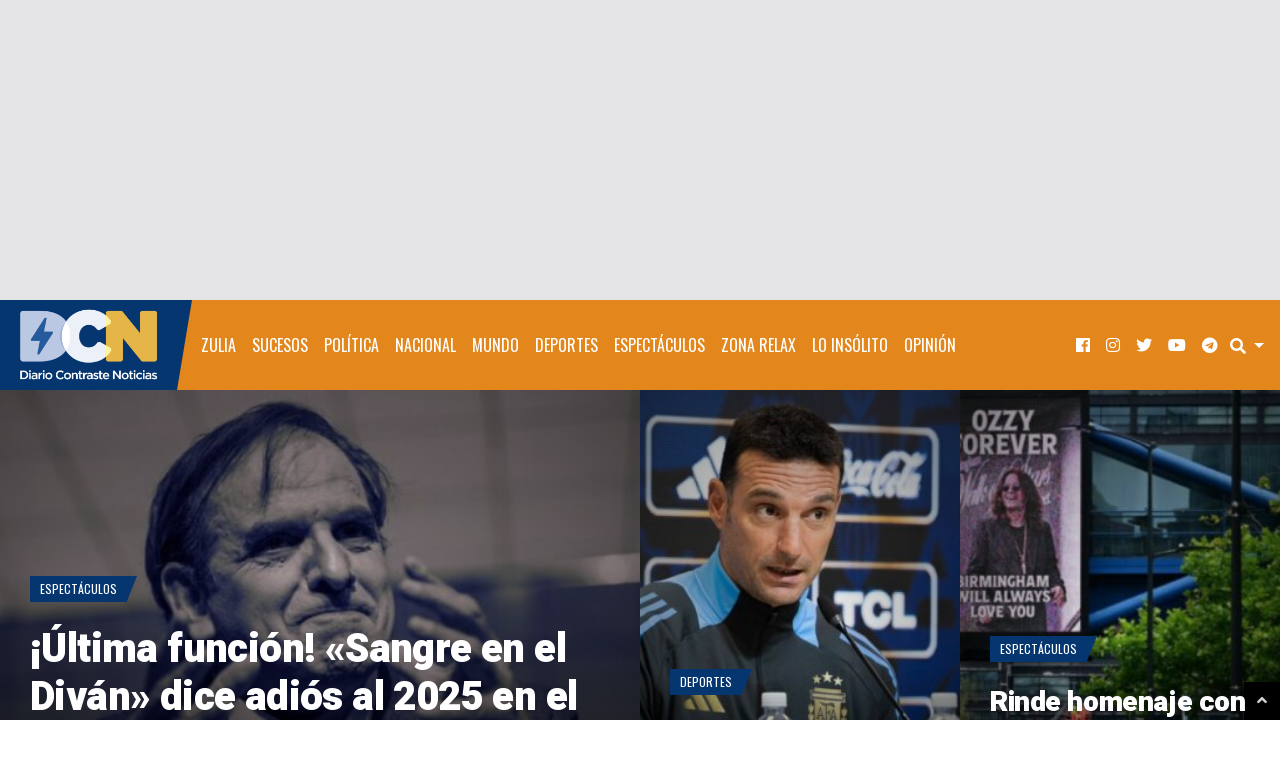

--- FILE ---
content_type: text/html; charset=UTF-8
request_url: https://www.diariocontraste.com/tag/despedida/
body_size: 18424
content:
<!doctype html>
<html lang="es"
      prefix="og: http://ogp.me/ns#">
<head>
<meta charset="UTF-8">
<meta name="viewport" content="width=device-width, initial-scale=1, shrink-to-fit=no">
<meta property="og:description" content="Noticias y artículos de despedida" />
<meta name="description" content="Noticias y artículos de despedida" />
 
<meta name="purolink" value="purolinka5db2da1-4928-4b1d-bdeb-bdde0a8712d5">
<title>despedida &#8211; Diario Contraste Noticias</title><link rel="preload" as="style" href="https://fonts.googleapis.com/css?family=Heebo%3A900%7COswald%7CRoboto%3A400%2C400i%2C700%2C700i&#038;subset=&#038;display=swap" /><link rel="stylesheet" href="https://fonts.googleapis.com/css?family=Heebo%3A900%7COswald%7CRoboto%3A400%2C400i%2C700%2C700i&#038;subset=&#038;display=swap" media="print" onload="this.media='all'" /><noscript><link rel="stylesheet" href="https://fonts.googleapis.com/css?family=Heebo%3A900%7COswald%7CRoboto%3A400%2C400i%2C700%2C700i&#038;subset=&#038;display=swap" /></noscript>
<meta name='robots' content='max-image-preview:large' />
<link rel='dns-prefetch' href='//static.addtoany.com' />
<link rel='dns-prefetch' href='//fonts.googleapis.com' />
<link rel='dns-prefetch' href='//media.diariocontraste.com' />
<link href='https://fonts.gstatic.com' crossorigin rel='preconnect' />
<link href='//media.diariocontraste.com' rel='preconnect' />
		<!-- This site uses the Google Analytics by MonsterInsights plugin v9.11.0 - Using Analytics tracking - https://www.monsterinsights.com/ -->
							<script src="//www.googletagmanager.com/gtag/js?id=G-RXGRZD4QD3"  data-cfasync="false" data-wpfc-render="false" type="text/javascript" async></script>
			<script data-cfasync="false" data-wpfc-render="false" type="text/javascript">
				var mi_version = '9.11.0';
				var mi_track_user = true;
				var mi_no_track_reason = '';
								var MonsterInsightsDefaultLocations = {"page_location":"https:\/\/www.diariocontraste.com\/tag\/despedida\/"};
								if ( typeof MonsterInsightsPrivacyGuardFilter === 'function' ) {
					var MonsterInsightsLocations = (typeof MonsterInsightsExcludeQuery === 'object') ? MonsterInsightsPrivacyGuardFilter( MonsterInsightsExcludeQuery ) : MonsterInsightsPrivacyGuardFilter( MonsterInsightsDefaultLocations );
				} else {
					var MonsterInsightsLocations = (typeof MonsterInsightsExcludeQuery === 'object') ? MonsterInsightsExcludeQuery : MonsterInsightsDefaultLocations;
				}

								var disableStrs = [
										'ga-disable-G-RXGRZD4QD3',
									];

				/* Function to detect opted out users */
				function __gtagTrackerIsOptedOut() {
					for (var index = 0; index < disableStrs.length; index++) {
						if (document.cookie.indexOf(disableStrs[index] + '=true') > -1) {
							return true;
						}
					}

					return false;
				}

				/* Disable tracking if the opt-out cookie exists. */
				if (__gtagTrackerIsOptedOut()) {
					for (var index = 0; index < disableStrs.length; index++) {
						window[disableStrs[index]] = true;
					}
				}

				/* Opt-out function */
				function __gtagTrackerOptout() {
					for (var index = 0; index < disableStrs.length; index++) {
						document.cookie = disableStrs[index] + '=true; expires=Thu, 31 Dec 2099 23:59:59 UTC; path=/';
						window[disableStrs[index]] = true;
					}
				}

				if ('undefined' === typeof gaOptout) {
					function gaOptout() {
						__gtagTrackerOptout();
					}
				}
								window.dataLayer = window.dataLayer || [];

				window.MonsterInsightsDualTracker = {
					helpers: {},
					trackers: {},
				};
				if (mi_track_user) {
					function __gtagDataLayer() {
						dataLayer.push(arguments);
					}

					function __gtagTracker(type, name, parameters) {
						if (!parameters) {
							parameters = {};
						}

						if (parameters.send_to) {
							__gtagDataLayer.apply(null, arguments);
							return;
						}

						if (type === 'event') {
														parameters.send_to = monsterinsights_frontend.v4_id;
							var hookName = name;
							if (typeof parameters['event_category'] !== 'undefined') {
								hookName = parameters['event_category'] + ':' + name;
							}

							if (typeof MonsterInsightsDualTracker.trackers[hookName] !== 'undefined') {
								MonsterInsightsDualTracker.trackers[hookName](parameters);
							} else {
								__gtagDataLayer('event', name, parameters);
							}
							
						} else {
							__gtagDataLayer.apply(null, arguments);
						}
					}

					__gtagTracker('js', new Date());
					__gtagTracker('set', {
						'developer_id.dZGIzZG': true,
											});
					if ( MonsterInsightsLocations.page_location ) {
						__gtagTracker('set', MonsterInsightsLocations);
					}
										__gtagTracker('config', 'G-RXGRZD4QD3', {"forceSSL":"true","link_attribution":"true"} );
										window.gtag = __gtagTracker;										(function () {
						/* https://developers.google.com/analytics/devguides/collection/analyticsjs/ */
						/* ga and __gaTracker compatibility shim. */
						var noopfn = function () {
							return null;
						};
						var newtracker = function () {
							return new Tracker();
						};
						var Tracker = function () {
							return null;
						};
						var p = Tracker.prototype;
						p.get = noopfn;
						p.set = noopfn;
						p.send = function () {
							var args = Array.prototype.slice.call(arguments);
							args.unshift('send');
							__gaTracker.apply(null, args);
						};
						var __gaTracker = function () {
							var len = arguments.length;
							if (len === 0) {
								return;
							}
							var f = arguments[len - 1];
							if (typeof f !== 'object' || f === null || typeof f.hitCallback !== 'function') {
								if ('send' === arguments[0]) {
									var hitConverted, hitObject = false, action;
									if ('event' === arguments[1]) {
										if ('undefined' !== typeof arguments[3]) {
											hitObject = {
												'eventAction': arguments[3],
												'eventCategory': arguments[2],
												'eventLabel': arguments[4],
												'value': arguments[5] ? arguments[5] : 1,
											}
										}
									}
									if ('pageview' === arguments[1]) {
										if ('undefined' !== typeof arguments[2]) {
											hitObject = {
												'eventAction': 'page_view',
												'page_path': arguments[2],
											}
										}
									}
									if (typeof arguments[2] === 'object') {
										hitObject = arguments[2];
									}
									if (typeof arguments[5] === 'object') {
										Object.assign(hitObject, arguments[5]);
									}
									if ('undefined' !== typeof arguments[1].hitType) {
										hitObject = arguments[1];
										if ('pageview' === hitObject.hitType) {
											hitObject.eventAction = 'page_view';
										}
									}
									if (hitObject) {
										action = 'timing' === arguments[1].hitType ? 'timing_complete' : hitObject.eventAction;
										hitConverted = mapArgs(hitObject);
										__gtagTracker('event', action, hitConverted);
									}
								}
								return;
							}

							function mapArgs(args) {
								var arg, hit = {};
								var gaMap = {
									'eventCategory': 'event_category',
									'eventAction': 'event_action',
									'eventLabel': 'event_label',
									'eventValue': 'event_value',
									'nonInteraction': 'non_interaction',
									'timingCategory': 'event_category',
									'timingVar': 'name',
									'timingValue': 'value',
									'timingLabel': 'event_label',
									'page': 'page_path',
									'location': 'page_location',
									'title': 'page_title',
									'referrer' : 'page_referrer',
								};
								for (arg in args) {
																		if (!(!args.hasOwnProperty(arg) || !gaMap.hasOwnProperty(arg))) {
										hit[gaMap[arg]] = args[arg];
									} else {
										hit[arg] = args[arg];
									}
								}
								return hit;
							}

							try {
								f.hitCallback();
							} catch (ex) {
							}
						};
						__gaTracker.create = newtracker;
						__gaTracker.getByName = newtracker;
						__gaTracker.getAll = function () {
							return [];
						};
						__gaTracker.remove = noopfn;
						__gaTracker.loaded = true;
						window['__gaTracker'] = __gaTracker;
					})();
									} else {
										console.log("");
					(function () {
						function __gtagTracker() {
							return null;
						}

						window['__gtagTracker'] = __gtagTracker;
						window['gtag'] = __gtagTracker;
					})();
									}
			</script>
							<!-- / Google Analytics by MonsterInsights -->
		<style id='wp-img-auto-sizes-contain-inline-css' type='text/css'>
img:is([sizes=auto i],[sizes^="auto," i]){contain-intrinsic-size:3000px 1500px}
/*# sourceURL=wp-img-auto-sizes-contain-inline-css */
</style>
<link rel='stylesheet' id='sbi_styles-css' href='https://www.diariocontraste.com/wp-content/plugins/instagram-feed-pro/css/sbi-styles.min.css?ver=6.3.5' type='text/css' media='all' />
<style id='wp-emoji-styles-inline-css' type='text/css'>

	img.wp-smiley, img.emoji {
		display: inline !important;
		border: none !important;
		box-shadow: none !important;
		height: 1em !important;
		width: 1em !important;
		margin: 0 0.07em !important;
		vertical-align: -0.1em !important;
		background: none !important;
		padding: 0 !important;
	}
/*# sourceURL=wp-emoji-styles-inline-css */
</style>
<style id='wp-block-library-inline-css' type='text/css'>
:root{--wp-block-synced-color:#7a00df;--wp-block-synced-color--rgb:122,0,223;--wp-bound-block-color:var(--wp-block-synced-color);--wp-editor-canvas-background:#ddd;--wp-admin-theme-color:#007cba;--wp-admin-theme-color--rgb:0,124,186;--wp-admin-theme-color-darker-10:#006ba1;--wp-admin-theme-color-darker-10--rgb:0,107,160.5;--wp-admin-theme-color-darker-20:#005a87;--wp-admin-theme-color-darker-20--rgb:0,90,135;--wp-admin-border-width-focus:2px}@media (min-resolution:192dpi){:root{--wp-admin-border-width-focus:1.5px}}.wp-element-button{cursor:pointer}:root .has-very-light-gray-background-color{background-color:#eee}:root .has-very-dark-gray-background-color{background-color:#313131}:root .has-very-light-gray-color{color:#eee}:root .has-very-dark-gray-color{color:#313131}:root .has-vivid-green-cyan-to-vivid-cyan-blue-gradient-background{background:linear-gradient(135deg,#00d084,#0693e3)}:root .has-purple-crush-gradient-background{background:linear-gradient(135deg,#34e2e4,#4721fb 50%,#ab1dfe)}:root .has-hazy-dawn-gradient-background{background:linear-gradient(135deg,#faaca8,#dad0ec)}:root .has-subdued-olive-gradient-background{background:linear-gradient(135deg,#fafae1,#67a671)}:root .has-atomic-cream-gradient-background{background:linear-gradient(135deg,#fdd79a,#004a59)}:root .has-nightshade-gradient-background{background:linear-gradient(135deg,#330968,#31cdcf)}:root .has-midnight-gradient-background{background:linear-gradient(135deg,#020381,#2874fc)}:root{--wp--preset--font-size--normal:16px;--wp--preset--font-size--huge:42px}.has-regular-font-size{font-size:1em}.has-larger-font-size{font-size:2.625em}.has-normal-font-size{font-size:var(--wp--preset--font-size--normal)}.has-huge-font-size{font-size:var(--wp--preset--font-size--huge)}.has-text-align-center{text-align:center}.has-text-align-left{text-align:left}.has-text-align-right{text-align:right}.has-fit-text{white-space:nowrap!important}#end-resizable-editor-section{display:none}.aligncenter{clear:both}.items-justified-left{justify-content:flex-start}.items-justified-center{justify-content:center}.items-justified-right{justify-content:flex-end}.items-justified-space-between{justify-content:space-between}.screen-reader-text{border:0;clip-path:inset(50%);height:1px;margin:-1px;overflow:hidden;padding:0;position:absolute;width:1px;word-wrap:normal!important}.screen-reader-text:focus{background-color:#ddd;clip-path:none;color:#444;display:block;font-size:1em;height:auto;left:5px;line-height:normal;padding:15px 23px 14px;text-decoration:none;top:5px;width:auto;z-index:100000}html :where(.has-border-color){border-style:solid}html :where([style*=border-top-color]){border-top-style:solid}html :where([style*=border-right-color]){border-right-style:solid}html :where([style*=border-bottom-color]){border-bottom-style:solid}html :where([style*=border-left-color]){border-left-style:solid}html :where([style*=border-width]){border-style:solid}html :where([style*=border-top-width]){border-top-style:solid}html :where([style*=border-right-width]){border-right-style:solid}html :where([style*=border-bottom-width]){border-bottom-style:solid}html :where([style*=border-left-width]){border-left-style:solid}html :where(img[class*=wp-image-]){height:auto;max-width:100%}:where(figure){margin:0 0 1em}html :where(.is-position-sticky){--wp-admin--admin-bar--position-offset:var(--wp-admin--admin-bar--height,0px)}@media screen and (max-width:600px){html :where(.is-position-sticky){--wp-admin--admin-bar--position-offset:0px}}

/*# sourceURL=wp-block-library-inline-css */
</style><style id='global-styles-inline-css' type='text/css'>
:root{--wp--preset--aspect-ratio--square: 1;--wp--preset--aspect-ratio--4-3: 4/3;--wp--preset--aspect-ratio--3-4: 3/4;--wp--preset--aspect-ratio--3-2: 3/2;--wp--preset--aspect-ratio--2-3: 2/3;--wp--preset--aspect-ratio--16-9: 16/9;--wp--preset--aspect-ratio--9-16: 9/16;--wp--preset--color--black: #000000;--wp--preset--color--cyan-bluish-gray: #abb8c3;--wp--preset--color--white: #ffffff;--wp--preset--color--pale-pink: #f78da7;--wp--preset--color--vivid-red: #cf2e2e;--wp--preset--color--luminous-vivid-orange: #ff6900;--wp--preset--color--luminous-vivid-amber: #fcb900;--wp--preset--color--light-green-cyan: #7bdcb5;--wp--preset--color--vivid-green-cyan: #00d084;--wp--preset--color--pale-cyan-blue: #8ed1fc;--wp--preset--color--vivid-cyan-blue: #0693e3;--wp--preset--color--vivid-purple: #9b51e0;--wp--preset--gradient--vivid-cyan-blue-to-vivid-purple: linear-gradient(135deg,rgb(6,147,227) 0%,rgb(155,81,224) 100%);--wp--preset--gradient--light-green-cyan-to-vivid-green-cyan: linear-gradient(135deg,rgb(122,220,180) 0%,rgb(0,208,130) 100%);--wp--preset--gradient--luminous-vivid-amber-to-luminous-vivid-orange: linear-gradient(135deg,rgb(252,185,0) 0%,rgb(255,105,0) 100%);--wp--preset--gradient--luminous-vivid-orange-to-vivid-red: linear-gradient(135deg,rgb(255,105,0) 0%,rgb(207,46,46) 100%);--wp--preset--gradient--very-light-gray-to-cyan-bluish-gray: linear-gradient(135deg,rgb(238,238,238) 0%,rgb(169,184,195) 100%);--wp--preset--gradient--cool-to-warm-spectrum: linear-gradient(135deg,rgb(74,234,220) 0%,rgb(151,120,209) 20%,rgb(207,42,186) 40%,rgb(238,44,130) 60%,rgb(251,105,98) 80%,rgb(254,248,76) 100%);--wp--preset--gradient--blush-light-purple: linear-gradient(135deg,rgb(255,206,236) 0%,rgb(152,150,240) 100%);--wp--preset--gradient--blush-bordeaux: linear-gradient(135deg,rgb(254,205,165) 0%,rgb(254,45,45) 50%,rgb(107,0,62) 100%);--wp--preset--gradient--luminous-dusk: linear-gradient(135deg,rgb(255,203,112) 0%,rgb(199,81,192) 50%,rgb(65,88,208) 100%);--wp--preset--gradient--pale-ocean: linear-gradient(135deg,rgb(255,245,203) 0%,rgb(182,227,212) 50%,rgb(51,167,181) 100%);--wp--preset--gradient--electric-grass: linear-gradient(135deg,rgb(202,248,128) 0%,rgb(113,206,126) 100%);--wp--preset--gradient--midnight: linear-gradient(135deg,rgb(2,3,129) 0%,rgb(40,116,252) 100%);--wp--preset--font-size--small: 13px;--wp--preset--font-size--medium: 20px;--wp--preset--font-size--large: 36px;--wp--preset--font-size--x-large: 42px;--wp--preset--spacing--20: 0.44rem;--wp--preset--spacing--30: 0.67rem;--wp--preset--spacing--40: 1rem;--wp--preset--spacing--50: 1.5rem;--wp--preset--spacing--60: 2.25rem;--wp--preset--spacing--70: 3.38rem;--wp--preset--spacing--80: 5.06rem;--wp--preset--shadow--natural: 6px 6px 9px rgba(0, 0, 0, 0.2);--wp--preset--shadow--deep: 12px 12px 50px rgba(0, 0, 0, 0.4);--wp--preset--shadow--sharp: 6px 6px 0px rgba(0, 0, 0, 0.2);--wp--preset--shadow--outlined: 6px 6px 0px -3px rgb(255, 255, 255), 6px 6px rgb(0, 0, 0);--wp--preset--shadow--crisp: 6px 6px 0px rgb(0, 0, 0);}:where(.is-layout-flex){gap: 0.5em;}:where(.is-layout-grid){gap: 0.5em;}body .is-layout-flex{display: flex;}.is-layout-flex{flex-wrap: wrap;align-items: center;}.is-layout-flex > :is(*, div){margin: 0;}body .is-layout-grid{display: grid;}.is-layout-grid > :is(*, div){margin: 0;}:where(.wp-block-columns.is-layout-flex){gap: 2em;}:where(.wp-block-columns.is-layout-grid){gap: 2em;}:where(.wp-block-post-template.is-layout-flex){gap: 1.25em;}:where(.wp-block-post-template.is-layout-grid){gap: 1.25em;}.has-black-color{color: var(--wp--preset--color--black) !important;}.has-cyan-bluish-gray-color{color: var(--wp--preset--color--cyan-bluish-gray) !important;}.has-white-color{color: var(--wp--preset--color--white) !important;}.has-pale-pink-color{color: var(--wp--preset--color--pale-pink) !important;}.has-vivid-red-color{color: var(--wp--preset--color--vivid-red) !important;}.has-luminous-vivid-orange-color{color: var(--wp--preset--color--luminous-vivid-orange) !important;}.has-luminous-vivid-amber-color{color: var(--wp--preset--color--luminous-vivid-amber) !important;}.has-light-green-cyan-color{color: var(--wp--preset--color--light-green-cyan) !important;}.has-vivid-green-cyan-color{color: var(--wp--preset--color--vivid-green-cyan) !important;}.has-pale-cyan-blue-color{color: var(--wp--preset--color--pale-cyan-blue) !important;}.has-vivid-cyan-blue-color{color: var(--wp--preset--color--vivid-cyan-blue) !important;}.has-vivid-purple-color{color: var(--wp--preset--color--vivid-purple) !important;}.has-black-background-color{background-color: var(--wp--preset--color--black) !important;}.has-cyan-bluish-gray-background-color{background-color: var(--wp--preset--color--cyan-bluish-gray) !important;}.has-white-background-color{background-color: var(--wp--preset--color--white) !important;}.has-pale-pink-background-color{background-color: var(--wp--preset--color--pale-pink) !important;}.has-vivid-red-background-color{background-color: var(--wp--preset--color--vivid-red) !important;}.has-luminous-vivid-orange-background-color{background-color: var(--wp--preset--color--luminous-vivid-orange) !important;}.has-luminous-vivid-amber-background-color{background-color: var(--wp--preset--color--luminous-vivid-amber) !important;}.has-light-green-cyan-background-color{background-color: var(--wp--preset--color--light-green-cyan) !important;}.has-vivid-green-cyan-background-color{background-color: var(--wp--preset--color--vivid-green-cyan) !important;}.has-pale-cyan-blue-background-color{background-color: var(--wp--preset--color--pale-cyan-blue) !important;}.has-vivid-cyan-blue-background-color{background-color: var(--wp--preset--color--vivid-cyan-blue) !important;}.has-vivid-purple-background-color{background-color: var(--wp--preset--color--vivid-purple) !important;}.has-black-border-color{border-color: var(--wp--preset--color--black) !important;}.has-cyan-bluish-gray-border-color{border-color: var(--wp--preset--color--cyan-bluish-gray) !important;}.has-white-border-color{border-color: var(--wp--preset--color--white) !important;}.has-pale-pink-border-color{border-color: var(--wp--preset--color--pale-pink) !important;}.has-vivid-red-border-color{border-color: var(--wp--preset--color--vivid-red) !important;}.has-luminous-vivid-orange-border-color{border-color: var(--wp--preset--color--luminous-vivid-orange) !important;}.has-luminous-vivid-amber-border-color{border-color: var(--wp--preset--color--luminous-vivid-amber) !important;}.has-light-green-cyan-border-color{border-color: var(--wp--preset--color--light-green-cyan) !important;}.has-vivid-green-cyan-border-color{border-color: var(--wp--preset--color--vivid-green-cyan) !important;}.has-pale-cyan-blue-border-color{border-color: var(--wp--preset--color--pale-cyan-blue) !important;}.has-vivid-cyan-blue-border-color{border-color: var(--wp--preset--color--vivid-cyan-blue) !important;}.has-vivid-purple-border-color{border-color: var(--wp--preset--color--vivid-purple) !important;}.has-vivid-cyan-blue-to-vivid-purple-gradient-background{background: var(--wp--preset--gradient--vivid-cyan-blue-to-vivid-purple) !important;}.has-light-green-cyan-to-vivid-green-cyan-gradient-background{background: var(--wp--preset--gradient--light-green-cyan-to-vivid-green-cyan) !important;}.has-luminous-vivid-amber-to-luminous-vivid-orange-gradient-background{background: var(--wp--preset--gradient--luminous-vivid-amber-to-luminous-vivid-orange) !important;}.has-luminous-vivid-orange-to-vivid-red-gradient-background{background: var(--wp--preset--gradient--luminous-vivid-orange-to-vivid-red) !important;}.has-very-light-gray-to-cyan-bluish-gray-gradient-background{background: var(--wp--preset--gradient--very-light-gray-to-cyan-bluish-gray) !important;}.has-cool-to-warm-spectrum-gradient-background{background: var(--wp--preset--gradient--cool-to-warm-spectrum) !important;}.has-blush-light-purple-gradient-background{background: var(--wp--preset--gradient--blush-light-purple) !important;}.has-blush-bordeaux-gradient-background{background: var(--wp--preset--gradient--blush-bordeaux) !important;}.has-luminous-dusk-gradient-background{background: var(--wp--preset--gradient--luminous-dusk) !important;}.has-pale-ocean-gradient-background{background: var(--wp--preset--gradient--pale-ocean) !important;}.has-electric-grass-gradient-background{background: var(--wp--preset--gradient--electric-grass) !important;}.has-midnight-gradient-background{background: var(--wp--preset--gradient--midnight) !important;}.has-small-font-size{font-size: var(--wp--preset--font-size--small) !important;}.has-medium-font-size{font-size: var(--wp--preset--font-size--medium) !important;}.has-large-font-size{font-size: var(--wp--preset--font-size--large) !important;}.has-x-large-font-size{font-size: var(--wp--preset--font-size--x-large) !important;}
/*# sourceURL=global-styles-inline-css */
</style>

<style id='classic-theme-styles-inline-css' type='text/css'>
/*! This file is auto-generated */
.wp-block-button__link{color:#fff;background-color:#32373c;border-radius:9999px;box-shadow:none;text-decoration:none;padding:calc(.667em + 2px) calc(1.333em + 2px);font-size:1.125em}.wp-block-file__button{background:#32373c;color:#fff;text-decoration:none}
/*# sourceURL=/wp-includes/css/classic-themes.min.css */
</style>
<link rel='stylesheet' id='wpgsi-css' href='https://www.diariocontraste.com/wp-content/plugins/wpgsi/public/css/wpgsi-public.css?ver=3.8.3' type='text/css' media='all' />

<link rel='stylesheet' id='fontawesome-free-css' href='https://www.diariocontraste.com/wp-content/themes/blogmag/assets/fonts/fontawesome/css/all.min.css' type='text/css' media='all' />
<link rel='stylesheet' id='blogmag-weart-css' href='https://www.diariocontraste.com/wp-content/themes/blogmag/assets/weart.css' type='text/css' media='all' />
<link rel='stylesheet' id='blogmag-style-css' href='https://www.diariocontraste.com/wp-content/themes/blogmag/style.css?ver=4.1' type='text/css' media='all' />
<link rel='stylesheet' id='main-style-css' href='https://www.diariocontraste.com/wp-content/themes/blogmag/style.css?ver=6.9' type='text/css' media='all' />
<style id='main-style-inline-css' type='text/css'>

          ::selection { background: #063670  !important }

          .c-1, .l-1 a, .lh-1 a:hover,
          { color: #063670 !important }

          .bg-1, .bgh-1:hover,
          .woocommerce ul.products li.product span.onsale, .woocommerce-page ul.products li.product span.onsale,
          .woocommerce div.product span.onsale, .woocommerce-page div.product span.onsale
          .woocommerce div.product form.cart button.button, .woocommerce-page div.product form.cart button.button
          .woocommerce .sidebar .widget_price_filter .price_slider_wrapper .ui-slider-range, .woocommerce-page .sidebar .widget_price_filter .price_slider_wrapper .ui-slider-range
          .woocommerce .wc-proceed-to-checkout a.checkout-button,
          .woocommerce .wc-proceed-to-checkout a.checkout-button:hover, .woocommerce-page .wc-proceed-to-checkout a.checkout-button,
          .woocommerce .place-order .button.alt,
          .woocommerce .place-order .button.alt:hover, .woocommerce .wc-proceed-to-checkout .button.alt,
          .woocommerce .wc-proceed-to-checkout .button.alt:hover, .woocommerce-page .place-order .button.alt,
          .woocommerce-page .place-order .button.alt:hover, .woocommerce-page .wc-proceed-to-checkout .button.alt,
          .woocommerce-page .wc-proceed-to-checkout .button.alt:hover,
          .woocommerce-page .wc-proceed-to-checkout a.checkout-button:hover{ background-color: #063670 !important }

          nav.w-header-nav .navbar-brand:after,
          .w-logo:after,
          .w-cat-badge .bg-1:after { border-color: #063670 transparent transparent transparent !important; }

          .w_section_title .title:before{
            border-color: transparent transparent transparent #063670 !important;
          }

          .single .content blockquote, .single .comment-content blockquote, .page .content blockquote, .page .comment-content blockquote,
          .woocommerce .woocommerce-info, .woocommerce .woocommerce-notice, .woocommerce-page .woocommerce-info, .woocommerce-page .woocommerce-notice,
          .w-latest .w-latest-title{ border-color: #063670 !important }
                    

          .c-2, .l-2 a, .lh-2 a:hover{ color: #e3861b !important; }

          .bg-2, .single .content blockquote, .single .comment-content blockquote, .page .content blockquote, .page .comment-content blockquote, .bgh-2:hover,
          .w_article_normal.sticky .title span,
          .w_section_title .title:after ,
          .woocommerce .sidebar .widget_price_filter .price_slider_wrapper .ui-widget-content, .woocommerce-page .sidebar .widget_price_filter .price_slider_wrapper .ui-widget-content { background-color: #e3861b !important; }

          .w-latest .w-latest-item .bdg:after{ border-color: #e3861b transparent transparent transparent; }
                    
/*# sourceURL=main-style-inline-css */
</style>
<link rel='stylesheet' id='addtoany-css' href='https://www.diariocontraste.com/wp-content/plugins/add-to-any/addtoany.min.css?ver=1.16' type='text/css' media='all' />
<script type="text/javascript" src="https://www.diariocontraste.com/wp-includes/js/jquery/jquery.min.js?ver=3.7.1" id="jquery-core-js"></script>
<script type="text/javascript" src="https://www.diariocontraste.com/wp-includes/js/jquery/jquery-migrate.min.js?ver=3.4.1" id="jquery-migrate-js"></script>
<script type="text/javascript" src="https://www.diariocontraste.com/wp-content/plugins/google-analytics-premium/assets/js/frontend-gtag.min.js?ver=9.11.0" id="monsterinsights-frontend-script-js" async="async" data-wp-strategy="async"></script>
<script data-cfasync="false" data-wpfc-render="false" type="text/javascript" id='monsterinsights-frontend-script-js-extra'>/* <![CDATA[ */
var monsterinsights_frontend = {"js_events_tracking":"true","download_extensions":"doc,pdf,ppt,zip,xls,docx,pptx,xlsx","inbound_paths":"[]","home_url":"https:\/\/www.diariocontraste.com","hash_tracking":"false","v4_id":"G-RXGRZD4QD3"};/* ]]> */
</script>
<script type="text/javascript" src="https://www.diariocontraste.com/wp-content/plugins/wpgsi/public/js/wpgsi-public.js?ver=3.8.3" id="wpgsi-js"></script>
<script type="text/javascript" id="addtoany-core-js-before">
/* <![CDATA[ */
window.a2a_config=window.a2a_config||{};a2a_config.callbacks=[];a2a_config.overlays=[];a2a_config.templates={};a2a_localize = {
	Share: "Compartir",
	Save: "Guardar",
	Subscribe: "Suscribir",
	Email: "Correo electrónico",
	Bookmark: "Marcador",
	ShowAll: "Mostrar todo",
	ShowLess: "Mostrar menos",
	FindServices: "Encontrar servicio(s)",
	FindAnyServiceToAddTo: "Encuentra al instante cualquier servicio para añadir a",
	PoweredBy: "Funciona con",
	ShareViaEmail: "Compartir por correo electrónico",
	SubscribeViaEmail: "Suscribirse a través de correo electrónico",
	BookmarkInYourBrowser: "Añadir a marcadores de tu navegador",
	BookmarkInstructions: "Presiona «Ctrl+D» o «\u2318+D» para añadir esta página a marcadores",
	AddToYourFavorites: "Añadir a tus favoritos",
	SendFromWebOrProgram: "Enviar desde cualquier dirección o programa de correo electrónico ",
	EmailProgram: "Programa de correo electrónico",
	More: "Más&#8230;",
	ThanksForSharing: "¡Gracias por compartir!",
	ThanksForFollowing: "¡Gracias por seguirnos!"
};

a2a_config.track_links = 'ga';
a2a_config.templates = {
    twitter: "${title} ${link} via @DiarioContraste"
};
a2a_config.track_links = 'bitly';
a2a_config.track_links_key = 'o_7cuu4l1ate|f9f7097acf2a34aaebff591dc08ff18c8ccb7535';

//# sourceURL=addtoany-core-js-before
/* ]]> */
</script>
<script type="text/javascript" defer src="https://static.addtoany.com/menu/page.js" id="addtoany-core-js"></script>
<script type="text/javascript" defer src="https://www.diariocontraste.com/wp-content/plugins/add-to-any/addtoany.min.js?ver=1.1" id="addtoany-jquery-js"></script>
<link rel="https://api.w.org/" href="https://www.diariocontraste.com/wp-json/" /><link rel="alternate" title="JSON" type="application/json" href="https://www.diariocontraste.com/wp-json/wp/v2/tags/5087" /><link rel="EditURI" type="application/rsd+xml" title="RSD" href="https://www.diariocontraste.com/xmlrpc.php?rsd" />
<meta name="generator" content="WordPress 6.9" />
	<link rel="preconnect" href="https://fonts.googleapis.com">
	<link rel="preconnect" href="https://fonts.gstatic.com">
	<!-- Google tag (gtag.js) -->
<script async src="https://www.googletagmanager.com/gtag/js?id=G-36WEY3PQ3S"></script>
<script>
  window.dataLayer = window.dataLayer || [];
  function gtag(){dataLayer.push(arguments);}
  gtag('js', new Date());

  gtag('config', 'G-36WEY3PQ3S');
</script>
<meta name="icopify-verification" content="tenut149324e04401e418946614e10440e"><link rel="icon" href="https://media.diariocontraste.com/wp-content/uploads/2020/05/cropped-favicon-2-32x32.png" sizes="32x32" />
<link rel="icon" href="https://media.diariocontraste.com/wp-content/uploads/2020/05/cropped-favicon-2-192x192.png" sizes="192x192" />
<link rel="apple-touch-icon" href="https://media.diariocontraste.com/wp-content/uploads/2020/05/cropped-favicon-2-180x180.png" />
<meta name="msapplication-TileImage" content="https://media.diariocontraste.com/wp-content/uploads/2020/05/cropped-favicon-2-270x270.png" />
		<style type="text/css" id="wp-custom-css">
			nav.w-header-nav {
    max-height: 90px;
    height: 90px;
}
nav.w-header-nav .navbar-brand {
    height: 90px;
    line-height: 80px;
}
nav.w-header-nav .navbar-brand .custom-logo-link{
    display: block;
}
nav.w-header-nav .navbar-brand .custom-logo-link .custom-logo{
    max-width: 80px;
    height: auto;
}
@media (min-width: 992px){
    nav.w-header-nav .navbar-brand .custom-logo-link .custom-logo{
        max-width: 145px;
    }
}
nav.w-header-nav .navbar-brand:after {
    border-width: 90px 15px 0 0;
}
nav.w-header-nav li.weart-megamenu:hover > .weart-megamenu {
    z-index: 999;
}
.section {
    margin: 15px 0;
}
.carousel {
    margin: 100px 0 65px;
}
.firstad {
    margin-top: -50px;
}
.dcad {
max-width: 100%; 
display:block; 
height: auto;
margin: auto;
}

.dcadsidebar {
display:block; 
margin: auto;
text-align: center;
}

@media (max-width: 991.98px) {
.featured1 .carousel-inner .innertext {
    padding: 0px 70px 0px 70px;
}

nav.w-header-nav {
    max-height: 53px;
    height: 53px;
}
nav.w-header-nav .navbar-brand {
    height: 53px;
    line-height: 48px;
}
img.custom-logo
{	
    max-width: 180px;
    height: auto;	
}	
nav.w-header-nav .navbar-brand:after {
border-width: 53px 15px 0 0;
}
}


#MarketGidComposite90441 .mctitle a {
    font-family: "Heebo", sans-serif!important;
    font-weight: normal!important;
}

#MarketGidComposite173129 .mctitle a {
    font-family: "Heebo", sans-serif!important;
    font-weight: normal!important;
}

#MarketGidComposite90441 .mghead {
    display: none !important;
}

#MarketGidComposite173129 .mghead {
    display: none !important;
}

[id*="MarketGidComposite824370"]
.mgheader {
    display: none !important;
}

[id*="MarketGidComposite824370"]
.mctitle a {
    font-family: "Heebo", sans-serif!important;
    font-weight: normal!important;
}
.dcadtope
{
    max-width: 100%;
    height: 100%;
}

		</style>
			<style id="egf-frontend-styles" type="text/css">
		p {} h1 {} h2 {} h3 {} h4 {} h5 {} h6 {} 	</style>
	
	<!-- <script type="text/javascript" async src="https://relap.io/api/v6/head.js?token=Vy9XMrYyqPIPoGFk"></script> -->
	<!-- Kalooga script code for diariocontraste.com 
	<script type="text/javascript">
		(function(){
			var d=document,k="kalooga",s="script",n=d.createElement(s),f=d.getElementsByTagName(s)[0];
			n.async=true;n.type="text/java"+s;n.src="//publishing.kaloo.ga/acct/9046.js";
			f.parentNode.insertBefore(n,f);
		})();
	</script> -->
	<!-- 8a2ff46fd63b19e97fa0cd8b845a7b6094764342 -->
	<script type="text/javascript" src="//ads.vidoomy.com/diariocontrastecom_21267.js" ></script>

			
	<script async='async' src='https://www.googletagservices.com/tag/js/gpt.js'></script>
	<script>
	  var googletag = googletag || {};
	  googletag.cmd = googletag.cmd || [];
	</script>

	<script>
	  googletag.cmd.push(function() {
		googletag.defineSlot('/33261800/DC300X250UAM', [300, 250], 'div-gpt-ad-1538522407535-0').addService(googletag.pubads());
		googletag.defineSlot('/33261800/DC300X600UAM', [300, 600], 'div-gpt-ad-1538616874258-0').addService(googletag.pubads());
		googletag.defineSlot('/33261800/DC320X50UAM', [320, 50], 'div-gpt-ad-1538617053100-0').addService(googletag.pubads());	
		googletag.defineSlot('/33261800/DCFINDEPOST300X250UAM', [300, 250], 'div-gpt-ad-1538617084792-0').addService(googletag.pubads());	
		googletag.pubads().disableInitialLoad();
		googletag.pubads().enableSingleRequest();
		googletag.enableServices();
	  });
	</script>


	<script type='text/javascript'>
	  !function(a9,a,p,s,t,A,g){if(a[a9])return;function q(c,r){a[a9]._Q.push([c,r])}a[a9]={init:function(){q("i",arguments)},fetchBids:function(){q("f",arguments)},setDisplayBids:function(){},targetingKeys:function(){return[]},_Q:[]};A=p.createElement(s);A.async=!0;A.src=t;g=p.getElementsByTagName(s)[0];g.parentNode.insertBefore(A,g)}("apstag",window,document,"script","//c.amazon-adsystem.com/aax2/apstag.js");

	  // initialize apstag and have apstag set bids on the googletag slots when they are returned to the page
	  apstag.init({
		pubID: '560903d4-c4c1-495b-b10b-8e6e64eef9db',
		adServer: 'googletag',
		bidTimeout: 2e3
	  });

	  // request the bids for the four googletag slots
	  apstag.fetchBids({
		slots: [{
		  slotID: 'div-gpt-ad-1538522407535-0', //example: div-gpt-ad-1475102693815-0
		  slotName: '/33261800/DC300X250UAM', //example: //example: /116082170/slot2
		  sizes: [[300, 250]] //example: [[300,250],[300, 600]]
		},
		{
		  slotID: 'div-gpt-ad-1538616874258-0',
		  slotName: '/33261800/DC300X600UAM', 
		  sizes: [[300, 600]]
		},
		{
		  slotID: 'div-gpt-ad-1538617053100-0',
		  slotName: '/33261800/DC320X50UAM',
		  sizes: [[320, 50]]
		},
		{
		  slotID: 'div-gpt-ad-1538617084792-0',
		  slotName: '/33261800/DCFINDEPOST300X250UAM', 
		  sizes: [[300, 250]]
		}]
	  }, function(bids) {
		// set apstag bids, then trigger the first request to DFP
		googletag.cmd.push(function() {
		  apstag.setDisplayBids();
		  googletag.pubads().refresh();    
		});
	  });
	</script>
	
</head>
<body data-rsssl=1  class="archive tag tag-despedida tag-5087 wp-custom-logo wp-theme-blogmag">


<center style="background-color: #e5e5e7;padding-top:10px;padding-bottom:10px;">
<div class="container">
<!-- Widget Shortcode --><div id="custom_html-51" class="widget_text widget-odd widget-first widget-1 text-center widget widget_custom_html widget-shortcode area-arbitrary "><div class="textwidget custom-html-widget"><div class="container"><script async src="//pagead2.googlesyndication.com/pagead/js/adsbygoogle.js"></script>
<!-- DC -->
<ins class="adsbygoogle" style="display: block;" data-ad-client="ca-pub-7327015410540121" data-ad-slot="2562919095" data-ad-format="auto"></ins>
<script>
(adsbygoogle = window.adsbygoogle || []).push({});
</script></div></div></div><!-- /Widget Shortcode --></div>
</center>

<nav class="p-0 w-header-nav navbar navbar-expand f-meta  shadow-sm bg-2 navbar-dark ">
  <div class="container-fluid">

    <!-- logo -->
      <div class="navbar-brand px-3 bg-1 l-white f-title " itemscope itemtype="https://schema.org/Organization">
                    <div itemscope itemtype="https://schema.org/ImageObject">
            <a href="https://www.diariocontraste.com/" class="custom-logo-link" rel="home"><img width="1080" height="576" src="https://media.diariocontraste.com/wp-content/uploads/2020/05/dcn-alt.png" class="custom-logo" alt="Diario Contraste Noticias" decoding="async" fetchpriority="high" srcset="https://media.diariocontraste.com/wp-content/uploads/2020/05/dcn-alt-281x150.png 281w, https://media.diariocontraste.com/wp-content/uploads/2020/05/dcn-alt-615x328.png 615w, https://media.diariocontraste.com/wp-content/uploads/2020/05/dcn-alt-64x34.png 64w, https://media.diariocontraste.com/wp-content/uploads/2020/05/dcn-alt-730x389.png 730w, https://media.diariocontraste.com/wp-content/uploads/2020/05/dcn-alt-350x187.png 350w, https://media.diariocontraste.com/wp-content/uploads/2020/05/dcn-alt.png 1080w" sizes="(max-width: 1080px) 100vw, 1080px" /></a>          </div>
                <meta itemprop="name" content="Diario Contraste Noticias">
      </div>
    <!-- end -->

    <div class="collapse navbar-collapse mr-auto">
      <div class="navbar-nav d-flex d-lg-none">
        <div class="nav-item bars" id="mobilemenu-indicator">
          <a href="#mobileindicator" class="nav-link"><i class="fas fa-bars"></i></a>
        </div>
      </div>
      <ul id="menu-principal" class="nav navbar-nav mr-auto d-none d-lg-flex"><li itemscope="itemscope" itemtype="https://www.schema.org/SiteNavigationElement" id="menu-item-291148185420023" class="menu-item menu-item-type-taxonomy menu-item-object-category menu-item-291148185420023 nav-item"><a title="Zulia" href="https://www.diariocontraste.com/category/zulia/" class="nav-link">Zulia</a></li>
<li itemscope="itemscope" itemtype="https://www.schema.org/SiteNavigationElement" id="menu-item-291148185420021" class="menu-item menu-item-type-taxonomy menu-item-object-category menu-item-291148185420021 nav-item"><a title="Sucesos" href="https://www.diariocontraste.com/category/sucesos/" class="nav-link">Sucesos</a></li>
<li itemscope="itemscope" itemtype="https://www.schema.org/SiteNavigationElement" id="menu-item-291148185420020" class="menu-item menu-item-type-taxonomy menu-item-object-category menu-item-291148185420020 nav-item"><a title="Política" href="https://www.diariocontraste.com/category/politica/" class="nav-link">Política</a></li>
<li itemscope="itemscope" itemtype="https://www.schema.org/SiteNavigationElement" id="menu-item-291148185420018" class="menu-item menu-item-type-taxonomy menu-item-object-category menu-item-291148185420018 nav-item"><a title="Nacional" href="https://www.diariocontraste.com/category/nacional/" class="nav-link">Nacional</a></li>
<li itemscope="itemscope" itemtype="https://www.schema.org/SiteNavigationElement" id="menu-item-291148185420019" class="menu-item menu-item-type-taxonomy menu-item-object-category menu-item-291148185420019 nav-item"><a title="Mundo" href="https://www.diariocontraste.com/category/mundo/" class="nav-link">Mundo</a></li>
<li itemscope="itemscope" itemtype="https://www.schema.org/SiteNavigationElement" id="menu-item-291148185420022" class="menu-item menu-item-type-taxonomy menu-item-object-category menu-item-291148185420022 nav-item"><a title="Deportes" href="https://www.diariocontraste.com/category/deportes/" class="nav-link">Deportes</a></li>
<li itemscope="itemscope" itemtype="https://www.schema.org/SiteNavigationElement" id="menu-item-291148185423152" class="menu-item menu-item-type-taxonomy menu-item-object-category menu-item-291148185423152 nav-item"><a title="Espectáculos" href="https://www.diariocontraste.com/category/espectaculos/" class="nav-link">Espectáculos</a></li>
<li itemscope="itemscope" itemtype="https://www.schema.org/SiteNavigationElement" id="menu-item-291148185420025" class="menu-item menu-item-type-taxonomy menu-item-object-category menu-item-291148185420025 nav-item"><a title="Zona Relax" href="https://www.diariocontraste.com/category/zonarelax/" class="nav-link">Zona Relax</a></li>
<li itemscope="itemscope" itemtype="https://www.schema.org/SiteNavigationElement" id="menu-item-291148185783048" class="menu-item menu-item-type-taxonomy menu-item-object-category menu-item-291148185783048 nav-item"><a title="Lo Insólito" href="https://www.diariocontraste.com/category/lo-insolito/" class="nav-link">Lo Insólito</a></li>
<li itemscope="itemscope" itemtype="https://www.schema.org/SiteNavigationElement" id="menu-item-291148185420051" class="weart-megamenu menu-item menu-item-type-taxonomy menu-item-object-category menu-item-291148185420051 nav-item"><a title="Opinión" href="https://www.diariocontraste.com/category/opinion/" class="nav-link">Opinión</a><div class="weart-megamenu"><div class="w-100 bg-white border border-top"><div class="container"><div class="row"><div class="col-3 l-black py-4 l-black lh-1"><a href="https://www.diariocontraste.com/2024/10/el-reencuentro-de-nuestros-mundos-por-iraida-villasmil/"><div class="lazy img" data-src="https://media.diariocontraste.com/wp-content/uploads/2024/10/WhatsApp-Image-2024-10-24-at-10.06.08-AM.jpeg"></div><span class="d-block mt-2 h6 t-sm text-capitalize">El Reencuentro de nuestros mundos. Por Iraida Villasmil</span></a></div><div class="col-3 l-black py-4 l-black lh-1"><a href="https://www.diariocontraste.com/2024/10/empate-con-sabor-a-victoria-sintesis-deportiva-por-avelino-avancin/"><div class="lazy img" data-src="https://media.diariocontraste.com/wp-content/uploads/2023/08/AVELINO-.jpg"></div><span class="d-block mt-2 h6 t-sm text-capitalize">Empate con sabor a victoria. Síntesis deportiva por Avelino Avancin</span></a></div><div class="col-3 l-black py-4 l-black lh-1"><a href="https://www.diariocontraste.com/2024/08/oposicion-y-oficialismo-se-movilizan-este-sabado-en-maracaibo/"><div class="lazy img" data-src="https://media.diariocontraste.com/wp-content/uploads/2024/08/GUEl5mmXYAAttLS-696x418-1.jpg"></div><span class="d-block mt-2 h6 t-sm text-capitalize">Oposición y oficialismo se movilizan este sábado en Maracaibo</span></a></div><div class="col-3 l-black py-4 l-black lh-1"><a href="https://www.diariocontraste.com/2024/06/se-nos-ha-ido-un-gran-pastor-por-iraida-villasmil/"><div class="lazy img" data-src="https://media.diariocontraste.com/wp-content/uploads/2024/06/WhatsApp-Image-2024-06-20-at-1.33.56-PM.jpeg"></div><span class="d-block mt-2 h6 t-sm text-capitalize">Se nos ha ido un gran Pastor. Por Iraida Villasmil</span></a></div></div></div></div></div></li>
</ul>      <ul id="menu-social-dc-v3" class="nav navbar-nav ml-auto social-channels d-none"><li itemscope="itemscope" itemtype="https://www.schema.org/SiteNavigationElement" id="menu-item-291148185767550" class="menu-item menu-item-type-custom menu-item-object-custom menu-item-291148185767550 nav-item"><a title="facebook" target="_blank" href="https://facebook.com/diariocontraste" class="nav-link">facebook</a></li>
<li itemscope="itemscope" itemtype="https://www.schema.org/SiteNavigationElement" id="menu-item-291148185767551" class="menu-item menu-item-type-custom menu-item-object-custom menu-item-291148185767551 nav-item"><a title="instagram" target="_blank" href="https://instagram.com/diariocontrastenoticias" class="nav-link">instagram</a></li>
<li itemscope="itemscope" itemtype="https://www.schema.org/SiteNavigationElement" id="menu-item-291148185767552" class="menu-item menu-item-type-custom menu-item-object-custom menu-item-291148185767552 nav-item"><a title="twitter" target="_blank" href="https://twitter.com/diariocontraste" class="nav-link">twitter</a></li>
<li itemscope="itemscope" itemtype="https://www.schema.org/SiteNavigationElement" id="menu-item-291148185767553" class="menu-item menu-item-type-custom menu-item-object-custom menu-item-291148185767553 nav-item"><a title="youtube" target="_blank" href="https://www.youtube.com/user/DiarioContraste" class="nav-link">youtube</a></li>
<li itemscope="itemscope" itemtype="https://www.schema.org/SiteNavigationElement" id="menu-item-291148185767554" class="menu-item menu-item-type-custom menu-item-object-custom menu-item-291148185767554 nav-item"><a title="telegram" target="_blank" href="https://telegram.me/diariocontraste" class="nav-link">telegram</a></li>
</ul>      <div class="dropdown nav navbar-nav ml-auto ml-md-0">
        <a class="pr-3 pl-1 dropdown-toggle nav-link" href="#sm" title="Buscar..." id="dropdownMenuLink" data-toggle="dropdown" aria-haspopup="true" aria-expanded="false">
          <i class="fas fa-search"></i>
        </a>

        <div class="dropdown-menu dropdown-menu-right rounded-0" aria-labelledby="dropdownMenuLink">
          <div class="px-2">
            <form role="search" method="get" class="search-form d-block " action="https://www.diariocontraste.com/">
  <div class="input-group">
    <input type="search" class="form-control search-field rounded-0" placeholder="Buscar..." aria-label="Buscar..." name="s">
    <span class="input-group-btn">
      <button class="btn bg-1 c-white search-submit rounded-0" type="submit"><i class="fas fa-search"></i></button>
    </span>
  </div>
</form>          </div>
        </div>
      </div>

    </div>

  </div>
</nav>


<div id="mobile-menu">
  <div class="inner bg-white f-meta  p-4">
    <div class="top d-flex my-4 justify-content-center align-items-center">
      <!-- social -->
        <ul id="menu-social-dc-v3-1" class="social-channels d-none l-white"><li class="menu-item menu-item-type-custom menu-item-object-custom menu-item-291148185767550"><a target="_blank" href="https://facebook.com/diariocontraste">facebook</a></li>
<li class="menu-item menu-item-type-custom menu-item-object-custom menu-item-291148185767551"><a target="_blank" href="https://instagram.com/diariocontrastenoticias">instagram</a></li>
<li class="menu-item menu-item-type-custom menu-item-object-custom menu-item-291148185767552"><a target="_blank" href="https://twitter.com/diariocontraste">twitter</a></li>
<li class="menu-item menu-item-type-custom menu-item-object-custom menu-item-291148185767553"><a target="_blank" href="https://www.youtube.com/user/DiarioContraste">youtube</a></li>
<li class="menu-item menu-item-type-custom menu-item-object-custom menu-item-291148185767554"><a target="_blank" href="https://telegram.me/diariocontraste">telegram</a></li>
</ul>      <!-- end -->
      <div class="p-3 d-block d-sm-none ml-sm-none ml-auto bars"><i class="fas fa-times fa-2x"></i></div>
    </div>
    <!-- menu -->
      <div class="w-menu l-black lh-1"><ul id="menu-principal-1" class="menu"><li class="menu-item menu-item-type-taxonomy menu-item-object-category menu-item-291148185420023"><a href="https://www.diariocontraste.com/category/zulia/">Zulia</a></li>
<li class="menu-item menu-item-type-taxonomy menu-item-object-category menu-item-291148185420021"><a href="https://www.diariocontraste.com/category/sucesos/">Sucesos</a></li>
<li class="menu-item menu-item-type-taxonomy menu-item-object-category menu-item-291148185420020"><a href="https://www.diariocontraste.com/category/politica/">Política</a></li>
<li class="menu-item menu-item-type-taxonomy menu-item-object-category menu-item-291148185420018"><a href="https://www.diariocontraste.com/category/nacional/">Nacional</a></li>
<li class="menu-item menu-item-type-taxonomy menu-item-object-category menu-item-291148185420019"><a href="https://www.diariocontraste.com/category/mundo/">Mundo</a></li>
<li class="menu-item menu-item-type-taxonomy menu-item-object-category menu-item-291148185420022"><a href="https://www.diariocontraste.com/category/deportes/">Deportes</a></li>
<li class="menu-item menu-item-type-taxonomy menu-item-object-category menu-item-291148185423152"><a href="https://www.diariocontraste.com/category/espectaculos/">Espectáculos</a></li>
<li class="menu-item menu-item-type-taxonomy menu-item-object-category menu-item-291148185420025"><a href="https://www.diariocontraste.com/category/zonarelax/">Zona Relax</a></li>
<li class="menu-item menu-item-type-taxonomy menu-item-object-category menu-item-291148185783048"><a href="https://www.diariocontraste.com/category/lo-insolito/">Lo Insólito</a></li>
<li class="weart-megamenu menu-item menu-item-type-taxonomy menu-item-object-category menu-item-291148185420051"><a href="https://www.diariocontraste.com/category/opinion/">Opinión</a></li>
</ul></div>    <!-- end -->

  </div>
</div>
<div class="latest">

      <div class="bg-blackk">
      <div class="containerr">
        <div class="row no-gutters">

                                    <div class="col-lg-6">
                  <div class="w_article_inner post-291148186225516 post type-post status-publish format-standard has-post-thumbnail hentry category-espectaculos tag-43844 tag-despedida tag-hector-manrique tag-sangre-en-el-divan">

          <a href="https://www.diariocontraste.com/2025/10/ultima-funcion-sangre-en-el-divan-dice-adios-al-2025-en-el-centro-cultural-chacao-no-te-lo-pierdas/" title="¡Última función! «Sangre en el Diván» dice adiós al 2025 en el Centro Cultural Chacao. ¡No te lo pierdas!">
        <div class="zoom">
          <div class="img lazy" data-src="https://media.diariocontraste.com/wp-content/uploads/2025/10/hector_manrique_sangreeneldivan-e1759942409985-730x411.jpg"></div>
        </div>
      </a>
        <div class="innertext c-white l-white">
        <div class="w-cat-badge f-meta l-white c-white">
    <div class="bg-1">
      <a href="https://www.diariocontraste.com/category/espectaculos/" rel="category tag">Espectáculos</a>    </div>
  </div>
        <h2 class="t-lg title my-4">
        <a href="https://www.diariocontraste.com/2025/10/ultima-funcion-sangre-en-el-divan-dice-adios-al-2025-en-el-centro-cultural-chacao-no-te-lo-pierdas/" title="¡Última función! «Sangre en el Diván» dice adiós al 2025 en el Centro Cultural Chacao. ¡No te lo pierdas!">
          ¡Última función! «Sangre en el Diván» dice adiós al 2025 en el Centro Cultural Chacao. ¡No te lo pierdas!        </a>
      </h2>
        <div class="w-meta c-meta l-meta">
    <!-- author -->
          <!-- end -->

    <!-- date -->
      <span class="date">
        <time itemprop="datePublished" datetime="2025-10-08">8 de octubre, 2025 - 3:38 pm</time>
        <meta itemprop="dateModified" content="2025-10-08"/>
      </span>
    <!-- end -->
  </div>
      </div>

  </div>
                </div>
                                                <div class="col-lg-3">
                  <div class="w_article_inner post-291148186192249 post type-post status-publish format-standard has-post-thumbnail hentry category-deportes tag-despedida tag-eliminatorias-conmebol tag-lionel-scaloni tag-messi tag-ultimo-partido tag-vinotinto">

          <a href="https://www.diariocontraste.com/2025/09/scaloni-disfruten-a-messi-hasta-el-ultimo-suspiro/" title="Scaloni: ¡Disfruten a Messi hasta el último suspiro!">
        <div class="zoom">
          <div class="img lazy" data-src="https://media.diariocontraste.com/wp-content/uploads/2025/09/Scaloni-¡Disfruten-a-Messi-hasta-el-ultimo-suspiro-730x438.jpg"></div>
        </div>
      </a>
        <div class="innertext c-white l-white">
        <div class="w-cat-badge f-meta l-white c-white">
    <div class="bg-1">
      <a href="https://www.diariocontraste.com/category/deportes/" rel="category tag">Deportes</a>    </div>
  </div>
        <h2 class="t-md title my-4">
        <a href="https://www.diariocontraste.com/2025/09/scaloni-disfruten-a-messi-hasta-el-ultimo-suspiro/" title="Scaloni: ¡Disfruten a Messi hasta el último suspiro!">
          Scaloni: ¡Disfruten a Messi hasta el último suspiro!        </a>
      </h2>
        <div class="w-meta c-meta l-meta">
    <!-- author -->
          <!-- end -->

    <!-- date -->
      <span class="date">
        <time itemprop="datePublished" datetime="2025-09-04">4 de septiembre, 2025 - 11:23 am</time>
        <meta itemprop="dateModified" content="2025-09-04"/>
      </span>
    <!-- end -->
  </div>
      </div>

  </div>
                </div>
                                                <div class="col-lg-3">
                  <div class="w_article_inner post-291148186168384 post type-post status-publish format-standard has-post-thumbnail hentry category-espectaculos tag-birmingham tag-cantante tag-despedida tag-homenaje tag-ozzy-osbourne tag-procesion">

          <a href="https://www.diariocontraste.com/2025/07/rinde-homenaje-con-gran-emocion-a-ozzy-osbourne-en-un-emotivo-adios/" title="Rinde homenaje con gran emoción a Ozzy Osbourne en un emotivo adiós.">
        <div class="zoom">
          <div class="img lazy" data-src="https://media.diariocontraste.com/wp-content/uploads/2025/07/Rinde-homenaje-con-gran-emocion-a-Ozzy-Osbourne-en-un-730x411.jpg"></div>
        </div>
      </a>
        <div class="innertext c-white l-white">
        <div class="w-cat-badge f-meta l-white c-white">
    <div class="bg-1">
      <a href="https://www.diariocontraste.com/category/espectaculos/" rel="category tag">Espectáculos</a>    </div>
  </div>
        <h2 class="t-md title my-4">
        <a href="https://www.diariocontraste.com/2025/07/rinde-homenaje-con-gran-emocion-a-ozzy-osbourne-en-un-emotivo-adios/" title="Rinde homenaje con gran emoción a Ozzy Osbourne en un emotivo adiós.">
          Rinde homenaje con gran emoción a Ozzy Osbourne en un emotivo adiós.        </a>
      </h2>
        <div class="w-meta c-meta l-meta">
    <!-- author -->
          <!-- end -->

    <!-- date -->
      <span class="date">
        <time itemprop="datePublished" datetime="2025-07-30">30 de julio, 2025 - 3:45 pm</time>
        <meta itemprop="dateModified" content="2025-07-30"/>
      </span>
    <!-- end -->
  </div>
      </div>

  </div>
                </div>
                                                                                                                                                                                                                                    </div>
      </div>
    </div>
  
<div class="ad section" id="w-8">
<div class="container">
<script async src="//pagead2.googlesyndication.com/pagead/js/adsbygoogle.js"></script>
<!-- DC -->
<ins class="adsbygoogle"
     style="display:block"
     data-ad-client="ca-pub-7327015410540121"
     data-ad-slot="2562919095"
     data-ad-format="auto"></ins>
<script>
(adsbygoogle = window.adsbygoogle || []).push({});
</script>
</div>
</div>      
      
  <div class="section">
    <div class="container">
        <div class="w_section_title border-bottom text-uppercase mb-4">
    <h4 class="f-meta t-sm title">despedida</h4>
  </div>
      </div><!-- .container -->
    <div class="container">
    <div class="row">
                        <!-- <div class="col-lg-6 mb-5">
                      </div>  -->
                                <!-- <div class="col-lg-6 mb-5">
                      </div>  -->
                                <!-- <div class="col-lg-6 mb-5">
                      </div>  -->
                                <div class="col-lg-3 col-md-4 mb-5">
              <div class="w_article_normal post-291148186161256 post type-post status-publish format-standard has-post-thumbnail hentry category-espectaculos tag-black-sabbath tag-cantante tag-concierto tag-despedida tag-entretenimiento tag-espectaculos tag-ozzy-osbourne tag-placeres tag-rock">

          <a href="https://www.diariocontraste.com/2025/07/ozzy-osbourne-se-despide-del-escenario-el-legendario-rockero-cierra-un-capitulo-epico-en-su-carrera/" title="¡Ozzy Osbourne se despide del escenario! El legendario rockero cierra un capítulo épico en su carrera.">
        <div class="zoom">
          <div class="featured-img lazy img" data-src="https://media.diariocontraste.com/wp-content/uploads/2025/07/¡Ozzy-Osbourne-se-despide-del-escenario-El-legendario-rockero-cierra-730x411.jpg"></div>
        </div>
      </a>
        <div class="margin-top">

      <div class="mb-4">  <div class="w-cat-badge f-meta l-white c-white">
    <div class="bg-1">
      <a href="https://www.diariocontraste.com/category/espectaculos/" rel="category tag">Espectáculos</a>    </div>
  </div>
  </div>

      <h2 class="title l-black lh-1 t-sm"><a href="#">
        <a href="https://www.diariocontraste.com/2025/07/ozzy-osbourne-se-despide-del-escenario-el-legendario-rockero-cierra-un-capitulo-epico-en-su-carrera/" title="¡Ozzy Osbourne se despide del escenario! El legendario rockero cierra un capítulo épico en su carrera.">
          <span class="bg-white">¡Ozzy Osbourne se despide del escenario! El legendario rockero cierra un capítulo épico en su carrera.</span>
        </a>
      </h2>

      <div class="mt-2">  <div class="w-meta c-meta l-meta">
    <!-- author -->
          <!-- end -->

    <!-- date -->
      <span class="date">
        <time itemprop="datePublished" datetime="2025-07-06">6 de julio, 2025 - 4:40 pm</time>
        <meta itemprop="dateModified" content="2025-07-06"/>
      </span>
    <!-- end -->
  </div>
  </div>
      
    </div>

  </div>
            </div>
                                <div class="col-lg-3 col-md-4 mb-5">
              <div class="w_article_normal post-291148186147858 post type-post status-publish format-standard has-post-thumbnail hentry category-deportes tag-despedida tag-luka-modric tag-mundial-de-clubes tag-real-madrid">

          <a href="https://www.diariocontraste.com/2025/05/luka-modric-el-adios-del-maestro-al-real-madrid/" title="Luka Modric: El adiós del maestro al Real Madrid">
        <div class="zoom">
          <div class="featured-img lazy img" data-src="https://media.diariocontraste.com/wp-content/uploads/2025/05/Luka-Modric-El-adios-del-maestro-al-Real-Madrid-730x411.jpg"></div>
        </div>
      </a>
        <div class="margin-top">

      <div class="mb-4">  <div class="w-cat-badge f-meta l-white c-white">
    <div class="bg-1">
      <a href="https://www.diariocontraste.com/category/deportes/" rel="category tag">Deportes</a>    </div>
  </div>
  </div>

      <h2 class="title l-black lh-1 t-sm"><a href="#">
        <a href="https://www.diariocontraste.com/2025/05/luka-modric-el-adios-del-maestro-al-real-madrid/" title="Luka Modric: El adiós del maestro al Real Madrid">
          <span class="bg-white">Luka Modric: El adiós del maestro al Real Madrid</span>
        </a>
      </h2>

      <div class="mt-2">  <div class="w-meta c-meta l-meta">
    <!-- author -->
          <!-- end -->

    <!-- date -->
      <span class="date">
        <time itemprop="datePublished" datetime="2025-05-22">22 de mayo, 2025 - 11:24 am</time>
        <meta itemprop="dateModified" content="2025-05-22"/>
      </span>
    <!-- end -->
  </div>
  </div>
      
    </div>

  </div>
            </div>
                                <div class="col-lg-3 col-md-4 mb-5">
              <div class="w_article_normal post-291148186147375 post type-post status-publish format-standard has-post-thumbnail hentry category-espectaculos tag-despedida tag-irreconocible tag-madonna tag-musica tag-pop tag-redes-sociales tag-reina-del-pop">

          <a href="https://www.diariocontraste.com/2025/05/madonna-dice-adios-al-rubio-y-sorprende-con-un-nuevo-look-impactante/" title="¡Madonna dice adiós al rubio y sorprende con un nuevo look impactante!">
        <div class="zoom">
          <div class="featured-img lazy img" data-src="https://media.diariocontraste.com/wp-content/uploads/2025/05/¡Madonna-dice-adios-al-rubio-y-sorprende-con-un-nuevo.webp.webp"></div>
        </div>
      </a>
        <div class="margin-top">

      <div class="mb-4">  <div class="w-cat-badge f-meta l-white c-white">
    <div class="bg-1">
      <a href="https://www.diariocontraste.com/category/espectaculos/" rel="category tag">Espectáculos</a>    </div>
  </div>
  </div>

      <h2 class="title l-black lh-1 t-sm"><a href="#">
        <a href="https://www.diariocontraste.com/2025/05/madonna-dice-adios-al-rubio-y-sorprende-con-un-nuevo-look-impactante/" title="¡Madonna dice adiós al rubio y sorprende con un nuevo look impactante!">
          <span class="bg-white">¡Madonna dice adiós al rubio y sorprende con un nuevo look impactante!</span>
        </a>
      </h2>

      <div class="mt-2">  <div class="w-meta c-meta l-meta">
    <!-- author -->
          <!-- end -->

    <!-- date -->
      <span class="date">
        <time itemprop="datePublished" datetime="2025-05-20">20 de mayo, 2025 - 7:42 pm</time>
        <meta itemprop="dateModified" content="2025-05-20"/>
      </span>
    <!-- end -->
  </div>
  </div>
      
    </div>

  </div>
            </div>
                                <div class="col-lg-3 col-md-4 mb-5">
              <div class="w_article_normal post-291148186139794 post type-post status-publish format-standard has-post-thumbnail hentry category-nacional tag-baltazar-porras tag-despedida tag-francisco tag-iglesia-catolica tag-nacion tag-papa-fracisco tag-religion tag-venezuela">

          <a href="https://www.diariocontraste.com/2025/04/baltazar-porras-se-despidio-de-su-amigo-francisco-en-la-capilla-de-duelo-video/" title="Baltazar Porras se despidió de su amigo Francisco en la capilla de duelo (+video)">
        <div class="zoom">
          <div class="featured-img lazy img" data-src="https://media.diariocontraste.com/wp-content/uploads/2025/04/Baltazar-Porras-se-despidio-de-su-amigo-Francisco-en-la.jpeg"></div>
        </div>
      </a>
        <div class="margin-top">

      <div class="mb-4">  <div class="w-cat-badge f-meta l-white c-white">
    <div class="bg-1">
      <a href="https://www.diariocontraste.com/category/nacional/" rel="category tag">Nacional</a>    </div>
  </div>
  </div>

      <h2 class="title l-black lh-1 t-sm"><a href="#">
        <a href="https://www.diariocontraste.com/2025/04/baltazar-porras-se-despidio-de-su-amigo-francisco-en-la-capilla-de-duelo-video/" title="Baltazar Porras se despidió de su amigo Francisco en la capilla de duelo (+video)">
          <span class="bg-white">Baltazar Porras se despidió de su amigo Francisco en la capilla de duelo (+video)</span>
        </a>
      </h2>

      <div class="mt-2">  <div class="w-meta c-meta l-meta">
    <!-- author -->
          <!-- end -->

    <!-- date -->
      <span class="date">
        <time itemprop="datePublished" datetime="2025-04-24">24 de abril, 2025 - 1:29 pm</time>
        <meta itemprop="dateModified" content="2025-04-24"/>
      </span>
    <!-- end -->
  </div>
  </div>
      
    </div>

  </div>
            </div>
                                <div class="col-lg-3 col-md-4 mb-5">
              <div class="w_article_normal post-291148186122821 post type-post status-publish format-standard has-post-thumbnail hentry category-sucesos tag-adolescente tag-cara tag-carta tag-decision tag-despedida tag-momento tag-pnb tag-vida">

          <a href="https://www.diariocontraste.com/2025/02/tragedia-en-cojedes-adolescente-se-quita-la-vida-tras-dejar-una-desgarradora-carta/" title="Tragedia en Cojedes: Adolescente se quita la vida tras dejar una desgarradora carta.">
        <div class="zoom">
          <div class="featured-img lazy img" data-src="https://media.diariocontraste.com/wp-content/uploads/2025/02/Tragedia-en-Cojedes-Adolescente-se-quita-la-vida-tras-dejar-730x487.jpg"></div>
        </div>
      </a>
        <div class="margin-top">

      <div class="mb-4">  <div class="w-cat-badge f-meta l-white c-white">
    <div class="bg-1">
      <a href="https://www.diariocontraste.com/category/sucesos/" rel="category tag">Sucesos</a>    </div>
  </div>
  </div>

      <h2 class="title l-black lh-1 t-sm"><a href="#">
        <a href="https://www.diariocontraste.com/2025/02/tragedia-en-cojedes-adolescente-se-quita-la-vida-tras-dejar-una-desgarradora-carta/" title="Tragedia en Cojedes: Adolescente se quita la vida tras dejar una desgarradora carta.">
          <span class="bg-white">Tragedia en Cojedes: Adolescente se quita la vida tras dejar una desgarradora carta.</span>
        </a>
      </h2>

      <div class="mt-2">  <div class="w-meta c-meta l-meta">
    <!-- author -->
          <!-- end -->

    <!-- date -->
      <span class="date">
        <time itemprop="datePublished" datetime="2025-02-20">20 de febrero, 2025 - 6:12 pm</time>
        <meta itemprop="dateModified" content="2025-02-20"/>
      </span>
    <!-- end -->
  </div>
  </div>
      
    </div>

  </div>
            </div>
                                <div class="col-lg-3 col-md-4 mb-5">
              <div class="w_article_normal post-291148186122147 post type-post status-publish format-standard has-post-thumbnail hentry category-espectaculos tag-auditorio-nacional tag-despedida tag-mensaje tag-paquita-la-del-barrio">

          <a href="https://www.diariocontraste.com/2025/02/con-un-ultimo-adios-las-emotivas-palabras-de-paquita-la-del-barrio-que-resonaran-para-siempre-en-sus-corazones/" title="Con un último adiós: Las emotivas palabras de Paquita la del Barrio que resonarán para siempre en sus corazones">
        <div class="zoom">
          <div class="featured-img lazy img" data-src="https://media.diariocontraste.com/wp-content/uploads/2025/02/Con-un-ultimo-adios-Las-emotivas-palabras-de-Paquita-la-730x394.jpg"></div>
        </div>
      </a>
        <div class="margin-top">

      <div class="mb-4">  <div class="w-cat-badge f-meta l-white c-white">
    <div class="bg-1">
      <a href="https://www.diariocontraste.com/category/espectaculos/" rel="category tag">Espectáculos</a>    </div>
  </div>
  </div>

      <h2 class="title l-black lh-1 t-sm"><a href="#">
        <a href="https://www.diariocontraste.com/2025/02/con-un-ultimo-adios-las-emotivas-palabras-de-paquita-la-del-barrio-que-resonaran-para-siempre-en-sus-corazones/" title="Con un último adiós: Las emotivas palabras de Paquita la del Barrio que resonarán para siempre en sus corazones">
          <span class="bg-white">Con un último adiós: Las emotivas palabras de Paquita la del Barrio que resonarán para siempre en sus corazones</span>
        </a>
      </h2>

      <div class="mt-2">  <div class="w-meta c-meta l-meta">
    <!-- author -->
          <!-- end -->

    <!-- date -->
      <span class="date">
        <time itemprop="datePublished" datetime="2025-02-18">18 de febrero, 2025 - 3:37 pm</time>
        <meta itemprop="dateModified" content="2025-02-18"/>
      </span>
    <!-- end -->
  </div>
  </div>
      
    </div>

  </div>
            </div>
                                <div class="col-lg-3 col-md-4 mb-5">
              <div class="w_article_normal post-291148186112454 post type-post status-publish format-standard has-post-thumbnail hentry category-espectaculos tag-comunicado tag-despedida tag-espectaculos tag-farandula tag-hijo tag-placeres tag-redes-sociales tag-ricky-martin tag-social-media tag-tiktok tag-valentino-martin">

          <a href="https://www.diariocontraste.com/2025/01/adios-a-las-redes-el-hijo-de-ricky-martin-cierra-su-cuenta-de-tiktok-y-nos-deja-un-emotivo-video-detalles/" title="¡Adiós a las Redes! El hijo de Ricky Martin cierra su cuenta de TikTok y nos deja un emotivo video (+detalles)">
        <div class="zoom">
          <div class="featured-img lazy img" data-src="https://media.diariocontraste.com/wp-content/uploads/2025/01/¡Adios-a-las-Redes-El-hijo-de-Ricky-Martin-cierra.webp-730x613.webp"></div>
        </div>
      </a>
        <div class="margin-top">

      <div class="mb-4">  <div class="w-cat-badge f-meta l-white c-white">
    <div class="bg-1">
      <a href="https://www.diariocontraste.com/category/espectaculos/" rel="category tag">Espectáculos</a>    </div>
  </div>
  </div>

      <h2 class="title l-black lh-1 t-sm"><a href="#">
        <a href="https://www.diariocontraste.com/2025/01/adios-a-las-redes-el-hijo-de-ricky-martin-cierra-su-cuenta-de-tiktok-y-nos-deja-un-emotivo-video-detalles/" title="¡Adiós a las Redes! El hijo de Ricky Martin cierra su cuenta de TikTok y nos deja un emotivo video (+detalles)">
          <span class="bg-white">¡Adiós a las Redes! El hijo de Ricky Martin cierra su cuenta de TikTok y nos deja un emotivo video (+detalles)</span>
        </a>
      </h2>

      <div class="mt-2">  <div class="w-meta c-meta l-meta">
    <!-- author -->
          <!-- end -->

    <!-- date -->
      <span class="date">
        <time itemprop="datePublished" datetime="2025-01-16">16 de enero, 2025 - 10:33 am</time>
        <meta itemprop="dateModified" content="2025-01-16"/>
      </span>
    <!-- end -->
  </div>
  </div>
      
    </div>

  </div>
            </div>
                                <div class="col-lg-3 col-md-4 mb-5">
              <div class="w_article_normal post-291148186075602 post type-post status-publish format-standard has-post-thumbnail hentry category-nacional category-titulares tag-jaqueo-electoral tag-centro-carter tag-desestimar tag-despedida tag-maduro">

          <a href="https://www.diariocontraste.com/2024/08/maduro-dice-que-el-centro-carter-ha-hecho-su-despedida-tras-desestimar-jaqueo-electoral/" title="Maduro dice que el Centro Carter «ha hecho su despedida» tras desestimar jaqueo electoral">
        <div class="zoom">
          <div class="featured-img lazy img" data-src="https://media.diariocontraste.com/wp-content/uploads/2024/08/AA1oxPxV-730x487.jpeg"></div>
        </div>
      </a>
        <div class="margin-top">

      <div class="mb-4">  <div class="w-cat-badge f-meta l-white c-white">
    <div class="bg-1">
      <a href="https://www.diariocontraste.com/category/nacional/" rel="category tag">Nacional</a>, <a href="https://www.diariocontraste.com/category/titulares/" rel="category tag">Titulares</a>    </div>
  </div>
  </div>

      <h2 class="title l-black lh-1 t-sm"><a href="#">
        <a href="https://www.diariocontraste.com/2024/08/maduro-dice-que-el-centro-carter-ha-hecho-su-despedida-tras-desestimar-jaqueo-electoral/" title="Maduro dice que el Centro Carter «ha hecho su despedida» tras desestimar jaqueo electoral">
          <span class="bg-white">Maduro dice que el Centro Carter «ha hecho su despedida» tras desestimar jaqueo electoral</span>
        </a>
      </h2>

      <div class="mt-2">  <div class="w-meta c-meta l-meta">
    <!-- author -->
          <!-- end -->

    <!-- date -->
      <span class="date">
        <time itemprop="datePublished" datetime="2024-08-09">9 de agosto, 2024 - 8:53 pm</time>
        <meta itemprop="dateModified" content="2024-08-09"/>
      </span>
    <!-- end -->
  </div>
  </div>
      
    </div>

  </div>
            </div>
                                <div class="col-lg-3 col-md-4 mb-5">
              <div class="w_article_normal post-291148186062087 post type-post status-publish format-standard has-post-thumbnail hentry category-nacional category-titulares tag-despedida tag-impuesta tag-rctv tag-se-cumplen">

          <a href="https://www.diariocontraste.com/2024/05/se-cumplen-17-anos-de-la-despedida-impuesta-de-rctv/" title="Se cumplen 17 años de la despedida impuesta de Rctv">
        <div class="zoom">
          <div class="featured-img lazy img" data-src="https://media.diariocontraste.com/wp-content/uploads/2024/05/Rctv-696x418-1.jpg"></div>
        </div>
      </a>
        <div class="margin-top">

      <div class="mb-4">  <div class="w-cat-badge f-meta l-white c-white">
    <div class="bg-1">
      <a href="https://www.diariocontraste.com/category/nacional/" rel="category tag">Nacional</a>, <a href="https://www.diariocontraste.com/category/titulares/" rel="category tag">Titulares</a>    </div>
  </div>
  </div>

      <h2 class="title l-black lh-1 t-sm"><a href="#">
        <a href="https://www.diariocontraste.com/2024/05/se-cumplen-17-anos-de-la-despedida-impuesta-de-rctv/" title="Se cumplen 17 años de la despedida impuesta de Rctv">
          <span class="bg-white">Se cumplen 17 años de la despedida impuesta de Rctv</span>
        </a>
      </h2>

      <div class="mt-2">  <div class="w-meta c-meta l-meta">
    <!-- author -->
          <!-- end -->

    <!-- date -->
      <span class="date">
        <time itemprop="datePublished" datetime="2024-05-27">27 de mayo, 2024 - 5:53 pm</time>
        <meta itemprop="dateModified" content="2024-05-27"/>
      </span>
    <!-- end -->
  </div>
  </div>
      
    </div>

  </div>
            </div>
                  </div>
          
 
    
    <div class="d-flex justify-content-center">
            <a href="https://www.diariocontraste.com/tag/despedida/page/2/" class="btn btn-sm btn-outline-dark rounded-0 f-meta text-uppercase px-3 bgh-black mx-3">Página siguiente &raquo;</a>    </div>
  </div>  </div><!-- .section -->

<div class="ad section" id="w-8">
<div class="container">
<script async src="//pagead2.googlesyndication.com/pagead/js/adsbygoogle.js"></script>
<!-- DC -->
<ins class="adsbygoogle"
     style="display:block"
     data-ad-client="ca-pub-7327015410540121"
     data-ad-slot="2562919095"
     data-ad-format="auto"></ins>
<script>
(adsbygoogle = window.adsbygoogle || []).push({});
</script>
</div>
</div>          
          
</div>


<footer class="0">

      <div class="top border-top py-4 bg-2">
      <div class="container d-block d-lg-flex justify-content-between align-content-center">

                          
                  <div class="social l-white lh-1 pt-4 pt-lg-0">
            <div class="text">
              <h4 class="c-white title">Síguenos</h4>
              <p class="c-meta">en todas nuestras redes</p>
            </div>
            <ul id="menu-social-dc-v3-2" class="nav navbar-nav ml-auto social-channels d-none"><li class="menu-item menu-item-type-custom menu-item-object-custom menu-item-291148185767550"><a target="_blank" href="https://facebook.com/diariocontraste">facebook</a></li>
<li class="menu-item menu-item-type-custom menu-item-object-custom menu-item-291148185767551"><a target="_blank" href="https://instagram.com/diariocontrastenoticias">instagram</a></li>
<li class="menu-item menu-item-type-custom menu-item-object-custom menu-item-291148185767552"><a target="_blank" href="https://twitter.com/diariocontraste">twitter</a></li>
<li class="menu-item menu-item-type-custom menu-item-object-custom menu-item-291148185767553"><a target="_blank" href="https://www.youtube.com/user/DiarioContraste">youtube</a></li>
<li class="menu-item menu-item-type-custom menu-item-object-custom menu-item-291148185767554"><a target="_blank" href="https://telegram.me/diariocontraste">telegram</a></li>
</ul>          </div>
        
      </div>
    </div><!-- .top -->
  
  
<div class="w_footer_sidebar bg-black l-meta lh-1 c-meta">
  <div class="container">
    <div class="row py-5 sidebar">
      <div id="custom_html-47" class="widget_text widget-odd widget-first widget-1 widget_custom_html box col-md-4 my-4"><div class="textwidget custom-html-widget"><p style="display:none;">.</p></div></div><div id="media_image-38" class="widget-even widget-2 widget_media_image box col-md-4 my-4"><a href="/" class="d-block"><img width="200" height="107" src="https://media.diariocontraste.com/wp-content/uploads/2020/05/dcn-alt-281x150.png" class="image wp-image-291148185782991 d-block mx-auto attachment-200x107 size-200x107" alt="" style="max-width: 100%; height: auto;" decoding="async" loading="lazy" srcset="https://media.diariocontraste.com/wp-content/uploads/2020/05/dcn-alt-281x150.png 281w, https://media.diariocontraste.com/wp-content/uploads/2020/05/dcn-alt-615x328.png 615w, https://media.diariocontraste.com/wp-content/uploads/2020/05/dcn-alt-64x34.png 64w, https://media.diariocontraste.com/wp-content/uploads/2020/05/dcn-alt-730x389.png 730w, https://media.diariocontraste.com/wp-content/uploads/2020/05/dcn-alt-350x187.png 350w, https://media.diariocontraste.com/wp-content/uploads/2020/05/dcn-alt.png 1080w" sizes="auto, (max-width: 200px) 100vw, 200px" /></a></div><div id="custom_html-48" class="widget_text widget-odd widget-last widget-3 widget_custom_html box col-md-4 my-4"><div class="textwidget custom-html-widget"><p style="display:none;">.</p></div></div>    </div>
    <hr class="m-0">
  </div>
</div>

  <div class="bottom bg-black c-white">
    <div class="container">
      <div class="copyright d-block d-md-flex py-4">

        <div class="d-block c-meta l-white small">
          <ul id="menu-footer-dc-v3" class="f-meta d-block d-md-flex"><li id="menu-item-291148185767492" class="menu-item menu-item-type-post_type menu-item-object-page current_page_parent menu-item-291148185767492"><a href="https://www.diariocontraste.com/resumen/">Resumen</a></li>
<li id="menu-item-291148185767494" class="menu-item menu-item-type-post_type menu-item-object-page menu-item-291148185767494"><a href="https://www.diariocontraste.com/anunciantes/">Anunciantes</a></li>
<li id="menu-item-291148185767495" class="menu-item menu-item-type-post_type menu-item-object-page menu-item-291148185767495"><a href="https://www.diariocontraste.com/contacto/">Contacto</a></li>
<li id="menu-item-291148185767493" class="menu-item menu-item-type-post_type menu-item-object-page menu-item-privacy-policy menu-item-291148185767493"><a rel="privacy-policy" href="https://www.diariocontraste.com/politica-de-privacidad/">Política de privacidad</a></li>
</ul>          <p>© 2012-2020 DiarioContraste.com</p>
        </div>

        
      </div><!-- .copyright -->
    </div><!-- .container -->
  </div><!-- .bottom -->

</footer>

<script type="speculationrules">
{"prefetch":[{"source":"document","where":{"and":[{"href_matches":"/*"},{"not":{"href_matches":["/wp-*.php","/wp-admin/*","/wp-content/uploads/*","/wp-content/*","/wp-content/plugins/*","/wp-content/themes/blogmag/*","/*\\?(.+)"]}},{"not":{"selector_matches":"a[rel~=\"nofollow\"]"}},{"not":{"selector_matches":".no-prefetch, .no-prefetch a"}}]},"eagerness":"conservative"}]}
</script>
<script data-cfasync="false" type="text/javascript" id="clever-core">
/* <![CDATA[ */
    (function (document, window) {
        var a, c = document.createElement("script"), f = window.frameElement;

        c.id = "CleverCoreLoader83318";
        c.src = "https://scripts.cleverwebserver.com/44d21d4798f1f11195763debdaeba60b.js";

        c.async = !0;
        c.type = "text/javascript";
        c.setAttribute("data-target", window.name || (f && f.getAttribute("id")));
        c.setAttribute("data-callback", "put-your-callback-function-here");
        c.setAttribute("data-callback-url-click", "put-your-click-macro-here");
        c.setAttribute("data-callback-url-view", "put-your-view-macro-here");
        

        try {
            a = parent.document.getElementsByTagName("script")[0] || document.getElementsByTagName("script")[0];
        } catch (e) {
            a = !1;
        }

        a || (a = document.getElementsByTagName("head")[0] || document.getElementsByTagName("body")[0]);
        a.parentNode.insertBefore(c, a);
    })(document, window);
/* ]]> */
</script>
<!-- Custom Feeds for Instagram JS -->
<script type="text/javascript">
var sbiajaxurl = "https://www.diariocontraste.com/wp-admin/admin-ajax.php";

</script>
<script type="text/javascript">
		/* MonsterInsights Scroll Tracking */
		if ( typeof(jQuery) !== 'undefined' ) {
		jQuery( document ).ready(function(){
		function monsterinsights_scroll_tracking_load() {
		if ( ( typeof(__gaTracker) !== 'undefined' && __gaTracker && __gaTracker.hasOwnProperty( "loaded" ) && __gaTracker.loaded == true ) || ( typeof(__gtagTracker) !== 'undefined' && __gtagTracker ) ) {
		(function(factory) {
		factory(jQuery);
		}(function($) {

		/* Scroll Depth */
		"use strict";
		var defaults = {
		percentage: true
		};

		var $window = $(window),
		cache = [],
		scrollEventBound = false,
		lastPixelDepth = 0;

		/*
		* Plugin
		*/

		$.scrollDepth = function(options) {

		var startTime = +new Date();

		options = $.extend({}, defaults, options);

		/*
		* Functions
		*/

		function sendEvent(action, label, scrollDistance, timing) {
		if ( 'undefined' === typeof MonsterInsightsObject || 'undefined' === typeof MonsterInsightsObject.sendEvent ) {
		return;
		}
			var paramName = action.toLowerCase();
	var fieldsArray = {
	send_to: 'G-RXGRZD4QD3',
	non_interaction: true
	};
	fieldsArray[paramName] = label;

	if (arguments.length > 3) {
	fieldsArray.scroll_timing = timing
	MonsterInsightsObject.sendEvent('event', 'scroll_depth', fieldsArray);
	} else {
	MonsterInsightsObject.sendEvent('event', 'scroll_depth', fieldsArray);
	}
			}

		function calculateMarks(docHeight) {
		return {
		'25%' : parseInt(docHeight * 0.25, 10),
		'50%' : parseInt(docHeight * 0.50, 10),
		'75%' : parseInt(docHeight * 0.75, 10),
		/* Cushion to trigger 100% event in iOS */
		'100%': docHeight - 5
		};
		}

		function checkMarks(marks, scrollDistance, timing) {
		/* Check each active mark */
		$.each(marks, function(key, val) {
		if ( $.inArray(key, cache) === -1 && scrollDistance >= val ) {
		sendEvent('Percentage', key, scrollDistance, timing);
		cache.push(key);
		}
		});
		}

		function rounded(scrollDistance) {
		/* Returns String */
		return (Math.floor(scrollDistance/250) * 250).toString();
		}

		function init() {
		bindScrollDepth();
		}

		/*
		* Public Methods
		*/

		/* Reset Scroll Depth with the originally initialized options */
		$.scrollDepth.reset = function() {
		cache = [];
		lastPixelDepth = 0;
		$window.off('scroll.scrollDepth');
		bindScrollDepth();
		};

		/* Add DOM elements to be tracked */
		$.scrollDepth.addElements = function(elems) {

		if (typeof elems == "undefined" || !$.isArray(elems)) {
		return;
		}

		$.merge(options.elements, elems);

		/* If scroll event has been unbound from window, rebind */
		if (!scrollEventBound) {
		bindScrollDepth();
		}

		};

		/* Remove DOM elements currently tracked */
		$.scrollDepth.removeElements = function(elems) {

		if (typeof elems == "undefined" || !$.isArray(elems)) {
		return;
		}

		$.each(elems, function(index, elem) {

		var inElementsArray = $.inArray(elem, options.elements);
		var inCacheArray = $.inArray(elem, cache);

		if (inElementsArray != -1) {
		options.elements.splice(inElementsArray, 1);
		}

		if (inCacheArray != -1) {
		cache.splice(inCacheArray, 1);
		}

		});

		};

		/*
		* Throttle function borrowed from:
		* Underscore.js 1.5.2
		* http://underscorejs.org
		* (c) 2009-2013 Jeremy Ashkenas, DocumentCloud and Investigative Reporters & Editors
		* Underscore may be freely distributed under the MIT license.
		*/

		function throttle(func, wait) {
		var context, args, result;
		var timeout = null;
		var previous = 0;
		var later = function() {
		previous = new Date;
		timeout = null;
		result = func.apply(context, args);
		};
		return function() {
		var now = new Date;
		if (!previous) previous = now;
		var remaining = wait - (now - previous);
		context = this;
		args = arguments;
		if (remaining <= 0) {
		clearTimeout(timeout);
		timeout = null;
		previous = now;
		result = func.apply(context, args);
		} else if (!timeout) {
		timeout = setTimeout(later, remaining);
		}
		return result;
		};
		}

		/*
		* Scroll Event
		*/

		function bindScrollDepth() {

		scrollEventBound = true;

		$window.on('scroll.scrollDepth', throttle(function() {
		/*
		* We calculate document and window height on each scroll event to
		* account for dynamic DOM changes.
		*/

		var docHeight = $(document).height(),
		winHeight = window.innerHeight ? window.innerHeight : $window.height(),
		scrollDistance = $window.scrollTop() + winHeight,

		/* Recalculate percentage marks */
		marks = calculateMarks(docHeight),

		/* Timing */
		timing = +new Date - startTime;

		checkMarks(marks, scrollDistance, timing);
		}, 500));

		}

		init();
		};

		/* UMD export */
		return $.scrollDepth;

		}));

		jQuery.scrollDepth();
		} else {
		setTimeout(monsterinsights_scroll_tracking_load, 200);
		}
		}
		monsterinsights_scroll_tracking_load();
		});
		}
		/* End MonsterInsights Scroll Tracking */
			/* MonsterInsights Conversion Event */
	jQuery(document).ready(function() {
		jQuery('a[data-mi-conversion-event]')
			.off('click.monsterinsightsConversion')
			.on('click.monsterinsightsConversion', function() {
				if ( typeof(__gtagTracker) !== 'undefined' && __gtagTracker ) {
					var $link = jQuery(this);
					var eventName = $link.attr('data-mi-event-name');
					if ( typeof eventName === 'undefined' || ! eventName ) {
						// Fallback to first word of the <a> tag, lowercase, strip html
						var text = $link.text().trim();
						text = text.replace(/(<([^>]+)>)/gi, '').toLowerCase();
						var firstWord = text.split(/\s+/)[0] || '';

						if ( firstWord ) {
							eventName = 'click-' + firstWord;
						} else {
							eventName = $link.parent().hasClass('wp-block-image') ? 'image-click' : 'button-click';
						}
					}
					__gtagTracker('event', 'mi-' + eventName);
				}
			});
	});
	/* End MonsterInsights Conversion Event */
	
</script><script type="text/javascript" src="https://www.diariocontraste.com/wp-content/themes/blogmag/assets/js/lazyload.min.js" id="lazyload-min-js"></script>
<script type="text/javascript" src="https://www.diariocontraste.com/wp-content/themes/blogmag/assets/js/jquery.sticky-kit.min.js" id="jquery.sticky-kit.min-js"></script>
<script type="text/javascript" src="https://www.diariocontraste.com/wp-content/themes/blogmag/assets/js/bootstrap.bundle.min.js" id="bootstrap-bundle-min-js"></script>
<script type="text/javascript" src="https://www.diariocontraste.com/wp-content/themes/blogmag/assets/js/weart.js" id="blogmag-weart-js"></script>
            
		<script defer src="https://static.cloudflareinsights.com/beacon.min.js/vcd15cbe7772f49c399c6a5babf22c1241717689176015" integrity="sha512-ZpsOmlRQV6y907TI0dKBHq9Md29nnaEIPlkf84rnaERnq6zvWvPUqr2ft8M1aS28oN72PdrCzSjY4U6VaAw1EQ==" data-cf-beacon='{"version":"2024.11.0","token":"146f8171364f42468d6918071d8cdcf9","r":1,"server_timing":{"name":{"cfCacheStatus":true,"cfEdge":true,"cfExtPri":true,"cfL4":true,"cfOrigin":true,"cfSpeedBrain":true},"location_startswith":null}}' crossorigin="anonymous"></script>
</body>
</html>
<!-- This website is like a Rocket, isn't it? Performance optimized by WP Rocket. Learn more: https://wp-rocket.me -->

--- FILE ---
content_type: text/html; charset=utf-8
request_url: https://www.google.com/recaptcha/api2/aframe
body_size: 270
content:
<!DOCTYPE HTML><html><head><meta http-equiv="content-type" content="text/html; charset=UTF-8"></head><body><script nonce="uGZFJFWg9WEQp4IGBuNvvQ">/** Anti-fraud and anti-abuse applications only. See google.com/recaptcha */ try{var clients={'sodar':'https://pagead2.googlesyndication.com/pagead/sodar?'};window.addEventListener("message",function(a){try{if(a.source===window.parent){var b=JSON.parse(a.data);var c=clients[b['id']];if(c){var d=document.createElement('img');d.src=c+b['params']+'&rc='+(localStorage.getItem("rc::a")?sessionStorage.getItem("rc::b"):"");window.document.body.appendChild(d);sessionStorage.setItem("rc::e",parseInt(sessionStorage.getItem("rc::e")||0)+1);localStorage.setItem("rc::h",'1768952672800');}}}catch(b){}});window.parent.postMessage("_grecaptcha_ready", "*");}catch(b){}</script></body></html>

--- FILE ---
content_type: text/css; charset=utf-8
request_url: https://www.diariocontraste.com/wp-content/themes/blogmag/assets/weart.css
body_size: 43233
content:
/* ToC - Table of Contents
  - variables & colors
  - basics
  - fonts
  - navbar
  - sections
  - items
  - footer
  - others
  - article
  - sidebar
*/
/*!
 * Bootstrap v4.1.3 (https://getbootstrap.com/)
 * Copyright 2011-2018 The Bootstrap Authors
 * Copyright 2011-2018 Twitter, Inc.
 * Licensed under MIT (https://github.com/twbs/bootstrap/blob/master/LICENSE)
 */
:root {
  --blue: #007bff;
  --indigo: #6610f2;
  --purple: #6f42c1;
  --pink: #e83e8c;
  --red: #dc3545;
  --orange: #fd7e14;
  --yellow: #ffc107;
  --green: #28a745;
  --teal: #20c997;
  --cyan: #17a2b8;
  --white: #fff;
  --gray: #6c757d;
  --gray-dark: #343a40;
  --primary: #007bff;
  --secondary: #6c757d;
  --success: #28a745;
  --info: #17a2b8;
  --warning: #ffc107;
  --danger: #dc3545;
  --light: #f8f9fa;
  --dark: #343a40;
  --breakpoint-xs: 0;
  --breakpoint-sm: 576px;
  --breakpoint-md: 768px;
  --breakpoint-lg: 992px;
  --breakpoint-xl: 1200px;
  --font-family-sans-serif: -apple-system, BlinkMacSystemFont, "Segoe UI", Roboto, "Helvetica Neue", Arial, sans-serif, "Apple Color Emoji", "Segoe UI Emoji", "Segoe UI Symbol", "Noto Color Emoji";
  --font-family-monospace: SFMono-Regular, Menlo, Monaco, Consolas, "Liberation Mono", "Courier New", monospace; }

*,
*::before,
*::after {
  box-sizing: border-box; }

html {
  font-family: sans-serif;
  line-height: 1.15;
  -webkit-text-size-adjust: 100%;
  -ms-text-size-adjust: 100%;
  -ms-overflow-style: scrollbar;
  -webkit-tap-highlight-color: rgba(0, 0, 0, 0); }

@-ms-viewport {
  width: device-width; }
article, aside, figcaption, figure, footer, header, hgroup, main, nav, section {
  display: block; }

body {
  margin: 0;
  font-family: -apple-system, BlinkMacSystemFont, "Segoe UI", Roboto, "Helvetica Neue", Arial, sans-serif, "Apple Color Emoji", "Segoe UI Emoji", "Segoe UI Symbol", "Noto Color Emoji";
  font-size: 1rem;
  font-weight: 400;
  line-height: 1.5;
  color: #212529;
  text-align: left;
  background-color: #fff; }

[tabindex="-1"]:focus {
  outline: 0 !important; }

hr {
  box-sizing: content-box;
  height: 0;
  overflow: visible; }

h1, h2, h3, h4, h5, h6 {
  margin-top: 0;
  margin-bottom: 0.5rem; }

p {
  margin-top: 0;
  margin-bottom: 1rem; }

abbr[title],
abbr[data-original-title] {
  text-decoration: underline;
  text-decoration: underline dotted;
  cursor: help;
  border-bottom: 0; }

address {
  margin-bottom: 1rem;
  font-style: normal;
  line-height: inherit; }

ol,
ul,
dl {
  margin-top: 0;
  margin-bottom: 1rem; }

ol ol,
ul ul,
ol ul,
ul ol {
  margin-bottom: 0; }

dt {
  font-weight: 700; }

dd {
  margin-bottom: .5rem;
  margin-left: 0; }

blockquote {
  margin: 0 0 1rem; }

dfn {
  font-style: italic; }

b,
strong {
  font-weight: bolder; }

small {
  font-size: 80%; }

sub,
sup {
  position: relative;
  font-size: 75%;
  line-height: 0;
  vertical-align: baseline; }

sub {
  bottom: -.25em; }

sup {
  top: -.5em; }

a {
  color: #007bff;
  text-decoration: none;
  background-color: transparent;
  -webkit-text-decoration-skip: objects; }
  a:hover {
    color: #0056b3;
    text-decoration: underline; }

a:not([href]):not([tabindex]) {
  color: inherit;
  text-decoration: none; }
  a:not([href]):not([tabindex]):hover, a:not([href]):not([tabindex]):focus {
    color: inherit;
    text-decoration: none; }
  a:not([href]):not([tabindex]):focus {
    outline: 0; }

pre,
code,
kbd,
samp {
  font-family: SFMono-Regular, Menlo, Monaco, Consolas, "Liberation Mono", "Courier New", monospace;
  font-size: 1em; }

pre {
  margin-top: 0;
  margin-bottom: 1rem;
  overflow: auto;
  -ms-overflow-style: scrollbar; }

figure {
  margin: 0 0 1rem; }

img {
  vertical-align: middle;
  border-style: none; }

svg {
  overflow: hidden;
  vertical-align: middle; }

table {
  border-collapse: collapse; }

caption {
  padding-top: 0.75rem;
  padding-bottom: 0.75rem;
  color: #6c757d;
  text-align: left;
  caption-side: bottom; }

th {
  text-align: inherit; }

label {
  display: inline-block;
  margin-bottom: 0.5rem; }

button {
  border-radius: 0; }

button:focus {
  outline: 1px dotted;
  outline: 5px auto -webkit-focus-ring-color; }

input,
button,
select,
optgroup,
textarea {
  margin: 0;
  font-family: inherit;
  font-size: inherit;
  line-height: inherit; }

button,
input {
  overflow: visible; }

button,
select {
  text-transform: none; }

button,
html [type="button"],
[type="reset"],
[type="submit"] {
  -webkit-appearance: button; }

button::-moz-focus-inner,
[type="button"]::-moz-focus-inner,
[type="reset"]::-moz-focus-inner,
[type="submit"]::-moz-focus-inner {
  padding: 0;
  border-style: none; }

input[type="radio"],
input[type="checkbox"] {
  box-sizing: border-box;
  padding: 0; }

input[type="date"],
input[type="time"],
input[type="datetime-local"],
input[type="month"] {
  -webkit-appearance: listbox; }

textarea {
  overflow: auto;
  resize: vertical; }

fieldset {
  min-width: 0;
  padding: 0;
  margin: 0;
  border: 0; }

legend {
  display: block;
  width: 100%;
  max-width: 100%;
  padding: 0;
  margin-bottom: .5rem;
  font-size: 1.5rem;
  line-height: inherit;
  color: inherit;
  white-space: normal; }

progress {
  vertical-align: baseline; }

[type="number"]::-webkit-inner-spin-button,
[type="number"]::-webkit-outer-spin-button {
  height: auto; }

[type="search"] {
  outline-offset: -2px;
  -webkit-appearance: none; }

[type="search"]::-webkit-search-cancel-button,
[type="search"]::-webkit-search-decoration {
  -webkit-appearance: none; }

::-webkit-file-upload-button {
  font: inherit;
  -webkit-appearance: button; }

output {
  display: inline-block; }

summary {
  display: list-item;
  cursor: pointer; }

template {
  display: none; }

[hidden] {
  display: none !important; }

h1, h2, h3, h4, h5, h6,
.h1, .h2, .h3, .h4, .h5, .woocommerce div.product .woocommerce-tabs h2, .woocommerce div.product .related h2, .woocommerce-page div.product .woocommerce-tabs h2, .woocommerce-page div.product .related h2, .h6, .woocommerce ul.products li.product .woocommerce-loop-product__title, .woocommerce-page ul.products li.product .woocommerce-loop-product__title {
  margin-bottom: 0.5rem;
  font-family: inherit;
  font-weight: 500;
  line-height: 1.2;
  color: inherit; }

h1, .h1 {
  font-size: 2.5rem; }

h2, .h2 {
  font-size: 2rem; }

h3, .h3 {
  font-size: 1.75rem; }

h4, .h4 {
  font-size: 1.5rem; }

h5, .h5, .woocommerce div.product .woocommerce-tabs h2, .woocommerce div.product .related h2, .woocommerce-page div.product .woocommerce-tabs h2, .woocommerce-page div.product .related h2 {
  font-size: 1.25rem; }

h6, .h6, .woocommerce ul.products li.product .woocommerce-loop-product__title, .woocommerce-page ul.products li.product .woocommerce-loop-product__title {
  font-size: 1rem; }

.lead {
  font-size: 1.25rem;
  font-weight: 300; }

.display-1 {
  font-size: 6rem;
  font-weight: 300;
  line-height: 1.2; }

.display-2 {
  font-size: 5.5rem;
  font-weight: 300;
  line-height: 1.2; }

.display-3 {
  font-size: 4.5rem;
  font-weight: 300;
  line-height: 1.2; }

.display-4 {
  font-size: 3.5rem;
  font-weight: 300;
  line-height: 1.2; }

hr {
  margin-top: 1rem;
  margin-bottom: 1rem;
  border: 0;
  border-top: 1px solid rgba(0, 0, 0, 0.1); }

small,
.small {
  font-size: 80%;
  font-weight: 400; }

mark,
.mark {
  padding: 0.2em;
  background-color: #fcf8e3; }

.list-unstyled {
  padding-left: 0;
  list-style: none; }

.list-inline {
  padding-left: 0;
  list-style: none; }

.list-inline-item {
  display: inline-block; }
  .list-inline-item:not(:last-child) {
    margin-right: 0.5rem; }

.initialism {
  font-size: 90%;
  text-transform: uppercase; }

.blockquote {
  margin-bottom: 1rem;
  font-size: 1.25rem; }

.blockquote-footer {
  display: block;
  font-size: 80%;
  color: #6c757d; }
  .blockquote-footer::before {
    content: "\2014 \00A0"; }

.img-fluid {
  max-width: 100%;
  height: auto; }

.img-thumbnail {
  padding: 0.25rem;
  background-color: #fff;
  border: 1px solid #dee2e6;
  border-radius: 0.25rem;
  max-width: 100%;
  height: auto; }

.figure {
  display: inline-block; }

.figure-img {
  margin-bottom: 0.5rem;
  line-height: 1; }

.figure-caption {
  font-size: 90%;
  color: #6c757d; }

code {
  font-size: 87.5%;
  color: #e83e8c;
  word-break: break-word; }
  a > code {
    color: inherit; }

kbd {
  padding: 0.2rem 0.4rem;
  font-size: 87.5%;
  color: #fff;
  background-color: #212529;
  border-radius: 0.2rem; }
  kbd kbd {
    padding: 0;
    font-size: 100%;
    font-weight: 700; }

pre {
  display: block;
  font-size: 87.5%;
  color: #212529; }
  pre code {
    font-size: inherit;
    color: inherit;
    word-break: normal; }

.pre-scrollable {
  max-height: 340px;
  overflow-y: scroll; }

.container {
  width: 100%;
  padding-right: 15px;
  padding-left: 15px;
  margin-right: auto;
  margin-left: auto; }
  @media (min-width: 576px) {
    .container {
      max-width: 540px; } }
  @media (min-width: 768px) {
    .container {
      max-width: 720px; } }
  @media (min-width: 992px) {
    .container {
      max-width: 960px; } }
  @media (min-width: 1200px) {
    .container {
      max-width: 1140px; } }

.container-fluid {
  width: 100%;
  padding-right: 15px;
  padding-left: 15px;
  margin-right: auto;
  margin-left: auto; }

.row, .box.null-instagram-feed .instagram-pics, .woocommerce .col2-set, .woocommerce-page .col2-set {
  display: flex;
  flex-wrap: wrap;
  margin-right: -15px;
  margin-left: -15px; }

.no-gutters {
  margin-right: 0;
  margin-left: 0; }
  .no-gutters > .col,
  .no-gutters > [class*="col-"] {
    padding-right: 0;
    padding-left: 0; }

.col-1, .col-2, .col-3, .col-4, .box.null-instagram-feed .instagram-pics li, .col-5, .col-6, .col-7, .col-8, .col-9, .col-10, .col-11, .col-12, .col,
.col-auto, .col-sm-1, .col-sm-2, .col-sm-3, .col-sm-4, .col-sm-5, .col-sm-6, .col-sm-7, .col-sm-8, .col-sm-9, .col-sm-10, .col-sm-11, .col-sm-12, .col-sm,
.col-sm-auto, .col-md-1, .col-md-2, .col-md-3, .col-md-4, .col-md-5, .col-md-6, .col-md-7, .col-md-8, .col-md-9, .col-md-10, .col-md-11, .col-md-12, .col-md,
.col-md-auto, .col-lg-1, .col-lg-2, .col-lg-3, .col-lg-4, .col-lg-5, .col-lg-6, .woocommerce .col2-set .col-1, .woocommerce .col2-set .col-2, .woocommerce-page .col2-set .col-1, .woocommerce-page .col2-set .col-2, .col-lg-7, .col-lg-8, .col-lg-9, .col-lg-10, .col-lg-11, .col-lg-12, .col-lg,
.col-lg-auto, .col-xl-1, .col-xl-2, .col-xl-3, .col-xl-4, .col-xl-5, .col-xl-6, .col-xl-7, .col-xl-8, .col-xl-9, .col-xl-10, .col-xl-11, .col-xl-12, .col-xl,
.col-xl-auto {
  position: relative;
  width: 100%;
  min-height: 1px;
  padding-right: 15px;
  padding-left: 15px; }

.col {
  flex-basis: 0;
  flex-grow: 1;
  max-width: 100%; }

.col-auto {
  flex: 0 0 auto;
  width: auto;
  max-width: none; }

.col-1 {
  flex: 0 0 8.3333333333%;
  max-width: 8.3333333333%; }

.col-2 {
  flex: 0 0 16.6666666667%;
  max-width: 16.6666666667%; }

.col-3 {
  flex: 0 0 25%;
  max-width: 25%; }

.col-4, .box.null-instagram-feed .instagram-pics li {
  flex: 0 0 33.3333333333%;
  max-width: 33.3333333333%; }

.col-5 {
  flex: 0 0 41.6666666667%;
  max-width: 41.6666666667%; }

.col-6 {
  flex: 0 0 50%;
  max-width: 50%; }

.col-7 {
  flex: 0 0 58.3333333333%;
  max-width: 58.3333333333%; }

.col-8 {
  flex: 0 0 66.6666666667%;
  max-width: 66.6666666667%; }

.col-9 {
  flex: 0 0 75%;
  max-width: 75%; }

.col-10 {
  flex: 0 0 83.3333333333%;
  max-width: 83.3333333333%; }

.col-11 {
  flex: 0 0 91.6666666667%;
  max-width: 91.6666666667%; }

.col-12 {
  flex: 0 0 100%;
  max-width: 100%; }

.order-first {
  order: -1; }

.order-last {
  order: 13; }

.order-0 {
  order: 0; }

.order-1 {
  order: 1; }

.order-2 {
  order: 2; }

.order-3 {
  order: 3; }

.order-4 {
  order: 4; }

.order-5 {
  order: 5; }

.order-6 {
  order: 6; }

.order-7 {
  order: 7; }

.order-8 {
  order: 8; }

.order-9 {
  order: 9; }

.order-10 {
  order: 10; }

.order-11 {
  order: 11; }

.order-12 {
  order: 12; }

.offset-1 {
  margin-left: 8.3333333333%; }

.offset-2 {
  margin-left: 16.6666666667%; }

.offset-3 {
  margin-left: 25%; }

.offset-4 {
  margin-left: 33.3333333333%; }

.offset-5 {
  margin-left: 41.6666666667%; }

.offset-6 {
  margin-left: 50%; }

.offset-7 {
  margin-left: 58.3333333333%; }

.offset-8 {
  margin-left: 66.6666666667%; }

.offset-9 {
  margin-left: 75%; }

.offset-10 {
  margin-left: 83.3333333333%; }

.offset-11 {
  margin-left: 91.6666666667%; }

@media (min-width: 576px) {
  .col-sm {
    flex-basis: 0;
    flex-grow: 1;
    max-width: 100%; }

  .col-sm-auto {
    flex: 0 0 auto;
    width: auto;
    max-width: none; }

  .col-sm-1 {
    flex: 0 0 8.3333333333%;
    max-width: 8.3333333333%; }

  .col-sm-2 {
    flex: 0 0 16.6666666667%;
    max-width: 16.6666666667%; }

  .col-sm-3 {
    flex: 0 0 25%;
    max-width: 25%; }

  .col-sm-4 {
    flex: 0 0 33.3333333333%;
    max-width: 33.3333333333%; }

  .col-sm-5 {
    flex: 0 0 41.6666666667%;
    max-width: 41.6666666667%; }

  .col-sm-6 {
    flex: 0 0 50%;
    max-width: 50%; }

  .col-sm-7 {
    flex: 0 0 58.3333333333%;
    max-width: 58.3333333333%; }

  .col-sm-8 {
    flex: 0 0 66.6666666667%;
    max-width: 66.6666666667%; }

  .col-sm-9 {
    flex: 0 0 75%;
    max-width: 75%; }

  .col-sm-10 {
    flex: 0 0 83.3333333333%;
    max-width: 83.3333333333%; }

  .col-sm-11 {
    flex: 0 0 91.6666666667%;
    max-width: 91.6666666667%; }

  .col-sm-12 {
    flex: 0 0 100%;
    max-width: 100%; }

  .order-sm-first {
    order: -1; }

  .order-sm-last {
    order: 13; }

  .order-sm-0 {
    order: 0; }

  .order-sm-1 {
    order: 1; }

  .order-sm-2 {
    order: 2; }

  .order-sm-3 {
    order: 3; }

  .order-sm-4 {
    order: 4; }

  .order-sm-5 {
    order: 5; }

  .order-sm-6 {
    order: 6; }

  .order-sm-7 {
    order: 7; }

  .order-sm-8 {
    order: 8; }

  .order-sm-9 {
    order: 9; }

  .order-sm-10 {
    order: 10; }

  .order-sm-11 {
    order: 11; }

  .order-sm-12 {
    order: 12; }

  .offset-sm-0 {
    margin-left: 0; }

  .offset-sm-1 {
    margin-left: 8.3333333333%; }

  .offset-sm-2 {
    margin-left: 16.6666666667%; }

  .offset-sm-3 {
    margin-left: 25%; }

  .offset-sm-4 {
    margin-left: 33.3333333333%; }

  .offset-sm-5 {
    margin-left: 41.6666666667%; }

  .offset-sm-6 {
    margin-left: 50%; }

  .offset-sm-7 {
    margin-left: 58.3333333333%; }

  .offset-sm-8 {
    margin-left: 66.6666666667%; }

  .offset-sm-9 {
    margin-left: 75%; }

  .offset-sm-10 {
    margin-left: 83.3333333333%; }

  .offset-sm-11 {
    margin-left: 91.6666666667%; } }
@media (min-width: 768px) {
  .col-md {
    flex-basis: 0;
    flex-grow: 1;
    max-width: 100%; }

  .col-md-auto {
    flex: 0 0 auto;
    width: auto;
    max-width: none; }

  .col-md-1 {
    flex: 0 0 8.3333333333%;
    max-width: 8.3333333333%; }

  .col-md-2 {
    flex: 0 0 16.6666666667%;
    max-width: 16.6666666667%; }

  .col-md-3 {
    flex: 0 0 25%;
    max-width: 25%; }

  .col-md-4 {
    flex: 0 0 33.3333333333%;
    max-width: 33.3333333333%; }

  .col-md-5 {
    flex: 0 0 41.6666666667%;
    max-width: 41.6666666667%; }

  .col-md-6 {
    flex: 0 0 50%;
    max-width: 50%; }

  .col-md-7 {
    flex: 0 0 58.3333333333%;
    max-width: 58.3333333333%; }

  .col-md-8 {
    flex: 0 0 66.6666666667%;
    max-width: 66.6666666667%; }

  .col-md-9 {
    flex: 0 0 75%;
    max-width: 75%; }

  .col-md-10 {
    flex: 0 0 83.3333333333%;
    max-width: 83.3333333333%; }

  .col-md-11 {
    flex: 0 0 91.6666666667%;
    max-width: 91.6666666667%; }

  .col-md-12 {
    flex: 0 0 100%;
    max-width: 100%; }

  .order-md-first {
    order: -1; }

  .order-md-last {
    order: 13; }

  .order-md-0 {
    order: 0; }

  .order-md-1 {
    order: 1; }

  .order-md-2 {
    order: 2; }

  .order-md-3 {
    order: 3; }

  .order-md-4 {
    order: 4; }

  .order-md-5 {
    order: 5; }

  .order-md-6 {
    order: 6; }

  .order-md-7 {
    order: 7; }

  .order-md-8 {
    order: 8; }

  .order-md-9 {
    order: 9; }

  .order-md-10 {
    order: 10; }

  .order-md-11 {
    order: 11; }

  .order-md-12 {
    order: 12; }

  .offset-md-0 {
    margin-left: 0; }

  .offset-md-1 {
    margin-left: 8.3333333333%; }

  .offset-md-2 {
    margin-left: 16.6666666667%; }

  .offset-md-3 {
    margin-left: 25%; }

  .offset-md-4 {
    margin-left: 33.3333333333%; }

  .offset-md-5 {
    margin-left: 41.6666666667%; }

  .offset-md-6 {
    margin-left: 50%; }

  .offset-md-7 {
    margin-left: 58.3333333333%; }

  .offset-md-8 {
    margin-left: 66.6666666667%; }

  .offset-md-9 {
    margin-left: 75%; }

  .offset-md-10 {
    margin-left: 83.3333333333%; }

  .offset-md-11 {
    margin-left: 91.6666666667%; } }
@media (min-width: 992px) {
  .col-lg {
    flex-basis: 0;
    flex-grow: 1;
    max-width: 100%; }

  .col-lg-auto {
    flex: 0 0 auto;
    width: auto;
    max-width: none; }

  .col-lg-1 {
    flex: 0 0 8.3333333333%;
    max-width: 8.3333333333%; }

  .col-lg-2 {
    flex: 0 0 16.6666666667%;
    max-width: 16.6666666667%; }

  .col-lg-3 {
    flex: 0 0 25%;
    max-width: 25%; }

  .col-lg-4 {
    flex: 0 0 33.3333333333%;
    max-width: 33.3333333333%; }

  .col-lg-5 {
    flex: 0 0 41.6666666667%;
    max-width: 41.6666666667%; }

  .col-lg-6, .woocommerce .col2-set .col-1, .woocommerce .col2-set .col-2, .woocommerce-page .col2-set .col-1, .woocommerce-page .col2-set .col-2 {
    flex: 0 0 50%;
    max-width: 50%; }

  .col-lg-7 {
    flex: 0 0 58.3333333333%;
    max-width: 58.3333333333%; }

  .col-lg-8 {
    flex: 0 0 66.6666666667%;
    max-width: 66.6666666667%; }

  .col-lg-9 {
    flex: 0 0 75%;
    max-width: 75%; }

  .col-lg-10 {
    flex: 0 0 83.3333333333%;
    max-width: 83.3333333333%; }

  .col-lg-11 {
    flex: 0 0 91.6666666667%;
    max-width: 91.6666666667%; }

  .col-lg-12 {
    flex: 0 0 100%;
    max-width: 100%; }

  .order-lg-first {
    order: -1; }

  .order-lg-last {
    order: 13; }

  .order-lg-0 {
    order: 0; }

  .order-lg-1 {
    order: 1; }

  .order-lg-2 {
    order: 2; }

  .order-lg-3 {
    order: 3; }

  .order-lg-4 {
    order: 4; }

  .order-lg-5 {
    order: 5; }

  .order-lg-6 {
    order: 6; }

  .order-lg-7 {
    order: 7; }

  .order-lg-8 {
    order: 8; }

  .order-lg-9 {
    order: 9; }

  .order-lg-10 {
    order: 10; }

  .order-lg-11 {
    order: 11; }

  .order-lg-12 {
    order: 12; }

  .offset-lg-0 {
    margin-left: 0; }

  .offset-lg-1 {
    margin-left: 8.3333333333%; }

  .offset-lg-2 {
    margin-left: 16.6666666667%; }

  .offset-lg-3 {
    margin-left: 25%; }

  .offset-lg-4 {
    margin-left: 33.3333333333%; }

  .offset-lg-5 {
    margin-left: 41.6666666667%; }

  .offset-lg-6 {
    margin-left: 50%; }

  .offset-lg-7 {
    margin-left: 58.3333333333%; }

  .offset-lg-8 {
    margin-left: 66.6666666667%; }

  .offset-lg-9 {
    margin-left: 75%; }

  .offset-lg-10 {
    margin-left: 83.3333333333%; }

  .offset-lg-11 {
    margin-left: 91.6666666667%; } }
@media (min-width: 1200px) {
  .col-xl {
    flex-basis: 0;
    flex-grow: 1;
    max-width: 100%; }

  .col-xl-auto {
    flex: 0 0 auto;
    width: auto;
    max-width: none; }

  .col-xl-1 {
    flex: 0 0 8.3333333333%;
    max-width: 8.3333333333%; }

  .col-xl-2 {
    flex: 0 0 16.6666666667%;
    max-width: 16.6666666667%; }

  .col-xl-3 {
    flex: 0 0 25%;
    max-width: 25%; }

  .col-xl-4 {
    flex: 0 0 33.3333333333%;
    max-width: 33.3333333333%; }

  .col-xl-5 {
    flex: 0 0 41.6666666667%;
    max-width: 41.6666666667%; }

  .col-xl-6 {
    flex: 0 0 50%;
    max-width: 50%; }

  .col-xl-7 {
    flex: 0 0 58.3333333333%;
    max-width: 58.3333333333%; }

  .col-xl-8 {
    flex: 0 0 66.6666666667%;
    max-width: 66.6666666667%; }

  .col-xl-9 {
    flex: 0 0 75%;
    max-width: 75%; }

  .col-xl-10 {
    flex: 0 0 83.3333333333%;
    max-width: 83.3333333333%; }

  .col-xl-11 {
    flex: 0 0 91.6666666667%;
    max-width: 91.6666666667%; }

  .col-xl-12 {
    flex: 0 0 100%;
    max-width: 100%; }

  .order-xl-first {
    order: -1; }

  .order-xl-last {
    order: 13; }

  .order-xl-0 {
    order: 0; }

  .order-xl-1 {
    order: 1; }

  .order-xl-2 {
    order: 2; }

  .order-xl-3 {
    order: 3; }

  .order-xl-4 {
    order: 4; }

  .order-xl-5 {
    order: 5; }

  .order-xl-6 {
    order: 6; }

  .order-xl-7 {
    order: 7; }

  .order-xl-8 {
    order: 8; }

  .order-xl-9 {
    order: 9; }

  .order-xl-10 {
    order: 10; }

  .order-xl-11 {
    order: 11; }

  .order-xl-12 {
    order: 12; }

  .offset-xl-0 {
    margin-left: 0; }

  .offset-xl-1 {
    margin-left: 8.3333333333%; }

  .offset-xl-2 {
    margin-left: 16.6666666667%; }

  .offset-xl-3 {
    margin-left: 25%; }

  .offset-xl-4 {
    margin-left: 33.3333333333%; }

  .offset-xl-5 {
    margin-left: 41.6666666667%; }

  .offset-xl-6 {
    margin-left: 50%; }

  .offset-xl-7 {
    margin-left: 58.3333333333%; }

  .offset-xl-8 {
    margin-left: 66.6666666667%; }

  .offset-xl-9 {
    margin-left: 75%; }

  .offset-xl-10 {
    margin-left: 83.3333333333%; }

  .offset-xl-11 {
    margin-left: 91.6666666667%; } }
.table {
  width: 100%;
  margin-bottom: 1rem;
  background-color: transparent; }
  .table th,
  .table td {
    padding: 0.75rem;
    vertical-align: top;
    border-top: 1px solid #dee2e6; }
  .table thead th {
    vertical-align: bottom;
    border-bottom: 2px solid #dee2e6; }
  .table tbody + tbody {
    border-top: 2px solid #dee2e6; }
  .table .table {
    background-color: #fff; }

.table-sm th,
.table-sm td {
  padding: 0.3rem; }

.table-bordered {
  border: 1px solid #dee2e6; }
  .table-bordered th,
  .table-bordered td {
    border: 1px solid #dee2e6; }
  .table-bordered thead th,
  .table-bordered thead td {
    border-bottom-width: 2px; }

.table-borderless th,
.table-borderless td,
.table-borderless thead th,
.table-borderless tbody + tbody {
  border: 0; }

.table-striped tbody tr:nth-of-type(odd) {
  background-color: rgba(0, 0, 0, 0.05); }

.table-hover tbody tr:hover {
  background-color: rgba(0, 0, 0, 0.075); }

.table-primary,
.table-primary > th,
.table-primary > td {
  background-color: #b8daff; }

.table-hover .table-primary:hover {
  background-color: #9fcdff; }
  .table-hover .table-primary:hover > td,
  .table-hover .table-primary:hover > th {
    background-color: #9fcdff; }

.table-secondary,
.table-secondary > th,
.table-secondary > td {
  background-color: #d6d8db; }

.table-hover .table-secondary:hover {
  background-color: #c8cbcf; }
  .table-hover .table-secondary:hover > td,
  .table-hover .table-secondary:hover > th {
    background-color: #c8cbcf; }

.table-success,
.table-success > th,
.table-success > td {
  background-color: #c3e6cb; }

.table-hover .table-success:hover {
  background-color: #b1dfbb; }
  .table-hover .table-success:hover > td,
  .table-hover .table-success:hover > th {
    background-color: #b1dfbb; }

.table-info,
.table-info > th,
.table-info > td {
  background-color: #bee5eb; }

.table-hover .table-info:hover {
  background-color: #abdde5; }
  .table-hover .table-info:hover > td,
  .table-hover .table-info:hover > th {
    background-color: #abdde5; }

.table-warning,
.table-warning > th,
.table-warning > td {
  background-color: #ffeeba; }

.table-hover .table-warning:hover {
  background-color: #ffe8a1; }
  .table-hover .table-warning:hover > td,
  .table-hover .table-warning:hover > th {
    background-color: #ffe8a1; }

.table-danger,
.table-danger > th,
.table-danger > td {
  background-color: #f5c6cb; }

.table-hover .table-danger:hover {
  background-color: #f1b0b7; }
  .table-hover .table-danger:hover > td,
  .table-hover .table-danger:hover > th {
    background-color: #f1b0b7; }

.table-light,
.table-light > th,
.table-light > td {
  background-color: #fdfdfe; }

.table-hover .table-light:hover {
  background-color: #ececf6; }
  .table-hover .table-light:hover > td,
  .table-hover .table-light:hover > th {
    background-color: #ececf6; }

.table-dark,
.table-dark > th,
.table-dark > td {
  background-color: #c6c8ca; }

.table-hover .table-dark:hover {
  background-color: #b9bbbe; }
  .table-hover .table-dark:hover > td,
  .table-hover .table-dark:hover > th {
    background-color: #b9bbbe; }

.table-active,
.table-active > th,
.table-active > td {
  background-color: rgba(0, 0, 0, 0.075); }

.table-hover .table-active:hover {
  background-color: rgba(0, 0, 0, 0.075); }
  .table-hover .table-active:hover > td,
  .table-hover .table-active:hover > th {
    background-color: rgba(0, 0, 0, 0.075); }

.table .thead-dark th {
  color: #fff;
  background-color: #212529;
  border-color: #32383e; }
.table .thead-light th {
  color: #495057;
  background-color: #e9ecef;
  border-color: #dee2e6; }

.table-dark {
  color: #fff;
  background-color: #212529; }
  .table-dark th,
  .table-dark td,
  .table-dark thead th {
    border-color: #32383e; }
  .table-dark.table-bordered {
    border: 0; }
  .table-dark.table-striped tbody tr:nth-of-type(odd) {
    background-color: rgba(255, 255, 255, 0.05); }
  .table-dark.table-hover tbody tr:hover {
    background-color: rgba(255, 255, 255, 0.075); }

@media (max-width: 575.98px) {
  .table-responsive-sm {
    display: block;
    width: 100%;
    overflow-x: auto;
    -webkit-overflow-scrolling: touch;
    -ms-overflow-style: -ms-autohiding-scrollbar; }
    .table-responsive-sm > .table-bordered {
      border: 0; } }
@media (max-width: 767.98px) {
  .table-responsive-md {
    display: block;
    width: 100%;
    overflow-x: auto;
    -webkit-overflow-scrolling: touch;
    -ms-overflow-style: -ms-autohiding-scrollbar; }
    .table-responsive-md > .table-bordered {
      border: 0; } }
@media (max-width: 991.98px) {
  .table-responsive-lg {
    display: block;
    width: 100%;
    overflow-x: auto;
    -webkit-overflow-scrolling: touch;
    -ms-overflow-style: -ms-autohiding-scrollbar; }
    .table-responsive-lg > .table-bordered {
      border: 0; } }
@media (max-width: 1199.98px) {
  .table-responsive-xl {
    display: block;
    width: 100%;
    overflow-x: auto;
    -webkit-overflow-scrolling: touch;
    -ms-overflow-style: -ms-autohiding-scrollbar; }
    .table-responsive-xl > .table-bordered {
      border: 0; } }
.table-responsive {
  display: block;
  width: 100%;
  overflow-x: auto;
  -webkit-overflow-scrolling: touch;
  -ms-overflow-style: -ms-autohiding-scrollbar; }
  .table-responsive > .table-bordered {
    border: 0; }

.form-control, .box select, .woocommerce .col2-set .col-1 input, .woocommerce .col2-set .col-1 select, .woocommerce .col2-set .col-1 span.select, .woocommerce .col2-set .col-2 input, .woocommerce .col2-set .col-2 select, .woocommerce .col2-set .col-2 span.select, .woocommerce-page .col2-set .col-1 input, .woocommerce-page .col2-set .col-1 select, .woocommerce-page .col2-set .col-1 span.select, .woocommerce-page .col2-set .col-2 input, .woocommerce-page .col2-set .col-2 select, .woocommerce-page .col2-set .col-2 span.select {
  display: block;
  width: 100%;
  height: calc(2.25rem + 2px);
  padding: 0.375rem 0.75rem;
  font-size: 1rem;
  line-height: 1.5;
  color: #495057;
  background-color: #fff;
  background-clip: padding-box;
  border: 1px solid #ced4da;
  border-radius: 0.25rem;
  transition: border-color 0.15s ease-in-out, box-shadow 0.15s ease-in-out; }
  @media screen and (prefers-reduced-motion: reduce) {
    .form-control, .box select, .woocommerce .col2-set .col-1 input, .woocommerce .col2-set .col-1 select, .woocommerce .col2-set .col-1 span.select, .woocommerce .col2-set .col-2 input, .woocommerce .col2-set .col-2 select, .woocommerce .col2-set .col-2 span.select, .woocommerce-page .col2-set .col-1 input, .woocommerce-page .col2-set .col-1 select, .woocommerce-page .col2-set .col-1 span.select, .woocommerce-page .col2-set .col-2 input, .woocommerce-page .col2-set .col-2 select, .woocommerce-page .col2-set .col-2 span.select {
      transition: none; } }
  .form-control::-ms-expand, .box select::-ms-expand, .woocommerce .col2-set .col-1 input::-ms-expand, .woocommerce .col2-set .col-1 select::-ms-expand, .woocommerce .col2-set .col-1 span.select::-ms-expand, .woocommerce .col2-set .col-2 input::-ms-expand, .woocommerce .col2-set .col-2 select::-ms-expand, .woocommerce .col2-set .col-2 span.select::-ms-expand, .woocommerce-page .col2-set .col-1 input::-ms-expand, .woocommerce-page .col2-set .col-1 select::-ms-expand, .woocommerce-page .col2-set .col-1 span.select::-ms-expand, .woocommerce-page .col2-set .col-2 input::-ms-expand, .woocommerce-page .col2-set .col-2 select::-ms-expand, .woocommerce-page .col2-set .col-2 span.select::-ms-expand {
    background-color: transparent;
    border: 0; }
  .form-control:focus, .box select:focus, .woocommerce .col2-set .col-1 input:focus, .woocommerce .col2-set .col-1 select:focus, .woocommerce .col2-set .col-1 span.select:focus, .woocommerce .col2-set .col-2 input:focus, .woocommerce .col2-set .col-2 select:focus, .woocommerce .col2-set .col-2 span.select:focus, .woocommerce-page .col2-set .col-1 input:focus, .woocommerce-page .col2-set .col-1 select:focus, .woocommerce-page .col2-set .col-1 span.select:focus, .woocommerce-page .col2-set .col-2 input:focus, .woocommerce-page .col2-set .col-2 select:focus, .woocommerce-page .col2-set .col-2 span.select:focus {
    color: #495057;
    background-color: #fff;
    border-color: #80bdff;
    outline: 0;
    box-shadow: 0 0 0 0.2rem rgba(0, 123, 255, 0.25); }
  .form-control::placeholder, .box select::placeholder, .woocommerce .col2-set .col-1 input::placeholder, .woocommerce .col2-set .col-1 select::placeholder, .woocommerce .col2-set .col-1 span.select::placeholder, .woocommerce .col2-set .col-2 input::placeholder, .woocommerce .col2-set .col-2 select::placeholder, .woocommerce .col2-set .col-2 span.select::placeholder, .woocommerce-page .col2-set .col-1 input::placeholder, .woocommerce-page .col2-set .col-1 select::placeholder, .woocommerce-page .col2-set .col-1 span.select::placeholder, .woocommerce-page .col2-set .col-2 input::placeholder, .woocommerce-page .col2-set .col-2 select::placeholder, .woocommerce-page .col2-set .col-2 span.select::placeholder {
    color: #6c757d;
    opacity: 1; }
  .form-control:disabled, .box select:disabled, .woocommerce .col2-set .col-1 input:disabled, .woocommerce .col2-set .col-1 select:disabled, .woocommerce .col2-set .col-1 span.select:disabled, .woocommerce .col2-set .col-2 input:disabled, .woocommerce .col2-set .col-2 select:disabled, .woocommerce .col2-set .col-2 span.select:disabled, .woocommerce-page .col2-set .col-1 input:disabled, .woocommerce-page .col2-set .col-1 select:disabled, .woocommerce-page .col2-set .col-1 span.select:disabled, .woocommerce-page .col2-set .col-2 input:disabled, .woocommerce-page .col2-set .col-2 select:disabled, .woocommerce-page .col2-set .col-2 span.select:disabled, .form-control[readonly], .box select[readonly], .woocommerce .col2-set .col-1 input[readonly], .woocommerce .col2-set .col-1 select[readonly], .woocommerce .col2-set .col-1 span[readonly].select, .woocommerce .col2-set .col-2 input[readonly], .woocommerce .col2-set .col-2 select[readonly], .woocommerce .col2-set .col-2 span[readonly].select, .woocommerce-page .col2-set .col-1 input[readonly], .woocommerce-page .col2-set .col-1 select[readonly], .woocommerce-page .col2-set .col-1 span[readonly].select, .woocommerce-page .col2-set .col-2 input[readonly], .woocommerce-page .col2-set .col-2 select[readonly], .woocommerce-page .col2-set .col-2 span[readonly].select {
    background-color: #e9ecef;
    opacity: 1; }

select.form-control:focus::-ms-value, .box select:focus::-ms-value, .woocommerce .col2-set .col-1 select:focus::-ms-value, .woocommerce .col2-set .col-2 select:focus::-ms-value, .woocommerce-page .col2-set .col-1 select:focus::-ms-value, .woocommerce-page .col2-set .col-2 select:focus::-ms-value {
  color: #495057;
  background-color: #fff; }

.form-control-file,
.form-control-range {
  display: block;
  width: 100%; }

.col-form-label {
  padding-top: calc(0.375rem + 1px);
  padding-bottom: calc(0.375rem + 1px);
  margin-bottom: 0;
  font-size: inherit;
  line-height: 1.5; }

.col-form-label-lg {
  padding-top: calc(0.5rem + 1px);
  padding-bottom: calc(0.5rem + 1px);
  font-size: 1.25rem;
  line-height: 1.5; }

.col-form-label-sm {
  padding-top: calc(0.25rem + 1px);
  padding-bottom: calc(0.25rem + 1px);
  font-size: 0.875rem;
  line-height: 1.5; }

.form-control-plaintext {
  display: block;
  width: 100%;
  padding-top: 0.375rem;
  padding-bottom: 0.375rem;
  margin-bottom: 0;
  line-height: 1.5;
  color: #212529;
  background-color: transparent;
  border: solid transparent;
  border-width: 1px 0; }
  .form-control-plaintext.form-control-sm, .form-control-plaintext.form-control-lg {
    padding-right: 0;
    padding-left: 0; }

.form-control-sm {
  height: calc(1.8125rem + 2px);
  padding: 0.25rem 0.5rem;
  font-size: 0.875rem;
  line-height: 1.5;
  border-radius: 0.2rem; }

.form-control-lg {
  height: calc(2.875rem + 2px);
  padding: 0.5rem 1rem;
  font-size: 1.25rem;
  line-height: 1.5;
  border-radius: 0.3rem; }

select.form-control[size], .box select[size], .woocommerce .col2-set .col-1 select[size], .woocommerce .col2-set .col-2 select[size], .woocommerce-page .col2-set .col-1 select[size], .woocommerce-page .col2-set .col-2 select[size], select.form-control[multiple], .box select[multiple], .woocommerce .col2-set .col-1 select[multiple], .woocommerce .col2-set .col-2 select[multiple], .woocommerce-page .col2-set .col-1 select[multiple], .woocommerce-page .col2-set .col-2 select[multiple] {
  height: auto; }

textarea.form-control {
  height: auto; }

.form-group {
  margin-bottom: 1rem; }

.form-text {
  display: block;
  margin-top: 0.25rem; }

.form-row {
  display: flex;
  flex-wrap: wrap;
  margin-right: -5px;
  margin-left: -5px; }
  .form-row > .col,
  .form-row > [class*="col-"] {
    padding-right: 5px;
    padding-left: 5px; }

.form-check {
  position: relative;
  display: block;
  padding-left: 1.25rem; }

.form-check-input {
  position: absolute;
  margin-top: 0.3rem;
  margin-left: -1.25rem; }
  .form-check-input:disabled ~ .form-check-label {
    color: #6c757d; }

.form-check-label {
  margin-bottom: 0; }

.form-check-inline {
  display: inline-flex;
  align-items: center;
  padding-left: 0;
  margin-right: 0.75rem; }
  .form-check-inline .form-check-input {
    position: static;
    margin-top: 0;
    margin-right: 0.3125rem;
    margin-left: 0; }

.valid-feedback {
  display: none;
  width: 100%;
  margin-top: 0.25rem;
  font-size: 80%;
  color: #28a745; }

.valid-tooltip {
  position: absolute;
  top: 100%;
  z-index: 5;
  display: none;
  max-width: 100%;
  padding: 0.25rem 0.5rem;
  margin-top: .1rem;
  font-size: 0.875rem;
  line-height: 1.5;
  color: #fff;
  background-color: rgba(40, 167, 69, 0.9);
  border-radius: 0.25rem; }

.was-validated .form-control:valid, .was-validated .box select:valid, .box .was-validated select:valid, .was-validated .woocommerce .col2-set .col-1 input:valid, .woocommerce .col2-set .col-1 .was-validated input:valid, .was-validated .woocommerce .col2-set .col-1 select:valid, .woocommerce .col2-set .col-1 .was-validated select:valid, .was-validated .woocommerce .col2-set .col-1 span.select:valid, .woocommerce .col2-set .col-1 .was-validated span.select:valid, .was-validated .woocommerce .col2-set .col-2 input:valid, .woocommerce .col2-set .col-2 .was-validated input:valid, .was-validated .woocommerce .col2-set .col-2 select:valid, .woocommerce .col2-set .col-2 .was-validated select:valid, .was-validated .woocommerce .col2-set .col-2 span.select:valid, .woocommerce .col2-set .col-2 .was-validated span.select:valid, .was-validated .woocommerce-page .col2-set .col-1 input:valid, .woocommerce-page .col2-set .col-1 .was-validated input:valid, .was-validated .woocommerce-page .col2-set .col-1 select:valid, .woocommerce-page .col2-set .col-1 .was-validated select:valid, .was-validated .woocommerce-page .col2-set .col-1 span.select:valid, .woocommerce-page .col2-set .col-1 .was-validated span.select:valid, .was-validated .woocommerce-page .col2-set .col-2 input:valid, .woocommerce-page .col2-set .col-2 .was-validated input:valid, .was-validated .woocommerce-page .col2-set .col-2 select:valid, .woocommerce-page .col2-set .col-2 .was-validated select:valid, .was-validated .woocommerce-page .col2-set .col-2 span.select:valid, .woocommerce-page .col2-set .col-2 .was-validated span.select:valid, .form-control.is-valid, .box select.is-valid, .woocommerce .col2-set .col-1 input.is-valid, .woocommerce .col2-set .col-1 select.is-valid, .woocommerce .col2-set .col-1 span.is-valid.select, .woocommerce .col2-set .col-2 input.is-valid, .woocommerce .col2-set .col-2 select.is-valid, .woocommerce .col2-set .col-2 span.is-valid.select, .woocommerce-page .col2-set .col-1 input.is-valid, .woocommerce-page .col2-set .col-1 select.is-valid, .woocommerce-page .col2-set .col-1 span.is-valid.select, .woocommerce-page .col2-set .col-2 input.is-valid, .woocommerce-page .col2-set .col-2 select.is-valid, .woocommerce-page .col2-set .col-2 span.is-valid.select,
.was-validated .custom-select:valid,
.custom-select.is-valid {
  border-color: #28a745; }
  .was-validated .form-control:valid:focus, .was-validated .box select:valid:focus, .box .was-validated select:valid:focus, .was-validated .woocommerce .col2-set .col-1 input:valid:focus, .woocommerce .col2-set .col-1 .was-validated input:valid:focus, .was-validated .woocommerce .col2-set .col-1 select:valid:focus, .woocommerce .col2-set .col-1 .was-validated select:valid:focus, .was-validated .woocommerce .col2-set .col-1 span.select:valid:focus, .woocommerce .col2-set .col-1 .was-validated span.select:valid:focus, .was-validated .woocommerce .col2-set .col-2 input:valid:focus, .woocommerce .col2-set .col-2 .was-validated input:valid:focus, .was-validated .woocommerce .col2-set .col-2 select:valid:focus, .woocommerce .col2-set .col-2 .was-validated select:valid:focus, .was-validated .woocommerce .col2-set .col-2 span.select:valid:focus, .woocommerce .col2-set .col-2 .was-validated span.select:valid:focus, .was-validated .woocommerce-page .col2-set .col-1 input:valid:focus, .woocommerce-page .col2-set .col-1 .was-validated input:valid:focus, .was-validated .woocommerce-page .col2-set .col-1 select:valid:focus, .woocommerce-page .col2-set .col-1 .was-validated select:valid:focus, .was-validated .woocommerce-page .col2-set .col-1 span.select:valid:focus, .woocommerce-page .col2-set .col-1 .was-validated span.select:valid:focus, .was-validated .woocommerce-page .col2-set .col-2 input:valid:focus, .woocommerce-page .col2-set .col-2 .was-validated input:valid:focus, .was-validated .woocommerce-page .col2-set .col-2 select:valid:focus, .woocommerce-page .col2-set .col-2 .was-validated select:valid:focus, .was-validated .woocommerce-page .col2-set .col-2 span.select:valid:focus, .woocommerce-page .col2-set .col-2 .was-validated span.select:valid:focus, .form-control.is-valid:focus, .box select.is-valid:focus, .woocommerce .col2-set .col-1 input.is-valid:focus, .woocommerce .col2-set .col-1 select.is-valid:focus, .woocommerce .col2-set .col-1 span.is-valid.select:focus, .woocommerce .col2-set .col-2 input.is-valid:focus, .woocommerce .col2-set .col-2 select.is-valid:focus, .woocommerce .col2-set .col-2 span.is-valid.select:focus, .woocommerce-page .col2-set .col-1 input.is-valid:focus, .woocommerce-page .col2-set .col-1 select.is-valid:focus, .woocommerce-page .col2-set .col-1 span.is-valid.select:focus, .woocommerce-page .col2-set .col-2 input.is-valid:focus, .woocommerce-page .col2-set .col-2 select.is-valid:focus, .woocommerce-page .col2-set .col-2 span.is-valid.select:focus,
  .was-validated .custom-select:valid:focus,
  .custom-select.is-valid:focus {
    border-color: #28a745;
    box-shadow: 0 0 0 0.2rem rgba(40, 167, 69, 0.25); }
  .was-validated .form-control:valid ~ .valid-feedback, .was-validated .box select:valid ~ .valid-feedback, .box .was-validated select:valid ~ .valid-feedback, .was-validated .woocommerce .col2-set .col-1 input:valid ~ .valid-feedback, .woocommerce .col2-set .col-1 .was-validated input:valid ~ .valid-feedback, .was-validated .woocommerce .col2-set .col-1 select:valid ~ .valid-feedback, .woocommerce .col2-set .col-1 .was-validated select:valid ~ .valid-feedback, .was-validated .woocommerce .col2-set .col-1 span.select:valid ~ .valid-feedback, .woocommerce .col2-set .col-1 .was-validated span.select:valid ~ .valid-feedback, .was-validated .woocommerce .col2-set .col-2 input:valid ~ .valid-feedback, .woocommerce .col2-set .col-2 .was-validated input:valid ~ .valid-feedback, .was-validated .woocommerce .col2-set .col-2 select:valid ~ .valid-feedback, .woocommerce .col2-set .col-2 .was-validated select:valid ~ .valid-feedback, .was-validated .woocommerce .col2-set .col-2 span.select:valid ~ .valid-feedback, .woocommerce .col2-set .col-2 .was-validated span.select:valid ~ .valid-feedback, .was-validated .woocommerce-page .col2-set .col-1 input:valid ~ .valid-feedback, .woocommerce-page .col2-set .col-1 .was-validated input:valid ~ .valid-feedback, .was-validated .woocommerce-page .col2-set .col-1 select:valid ~ .valid-feedback, .woocommerce-page .col2-set .col-1 .was-validated select:valid ~ .valid-feedback, .was-validated .woocommerce-page .col2-set .col-1 span.select:valid ~ .valid-feedback, .woocommerce-page .col2-set .col-1 .was-validated span.select:valid ~ .valid-feedback, .was-validated .woocommerce-page .col2-set .col-2 input:valid ~ .valid-feedback, .woocommerce-page .col2-set .col-2 .was-validated input:valid ~ .valid-feedback, .was-validated .woocommerce-page .col2-set .col-2 select:valid ~ .valid-feedback, .woocommerce-page .col2-set .col-2 .was-validated select:valid ~ .valid-feedback, .was-validated .woocommerce-page .col2-set .col-2 span.select:valid ~ .valid-feedback, .woocommerce-page .col2-set .col-2 .was-validated span.select:valid ~ .valid-feedback,
  .was-validated .form-control:valid ~ .valid-tooltip,
  .was-validated .box select:valid ~ .valid-tooltip,
  .box .was-validated select:valid ~ .valid-tooltip,
  .was-validated .woocommerce .col2-set .col-1 input:valid ~ .valid-tooltip,
  .woocommerce .col2-set .col-1 .was-validated input:valid ~ .valid-tooltip,
  .was-validated .woocommerce .col2-set .col-1 select:valid ~ .valid-tooltip,
  .woocommerce .col2-set .col-1 .was-validated select:valid ~ .valid-tooltip,
  .was-validated .woocommerce .col2-set .col-1 span.select:valid ~ .valid-tooltip,
  .woocommerce .col2-set .col-1 .was-validated span.select:valid ~ .valid-tooltip,
  .was-validated .woocommerce .col2-set .col-2 input:valid ~ .valid-tooltip,
  .woocommerce .col2-set .col-2 .was-validated input:valid ~ .valid-tooltip,
  .was-validated .woocommerce .col2-set .col-2 select:valid ~ .valid-tooltip,
  .woocommerce .col2-set .col-2 .was-validated select:valid ~ .valid-tooltip,
  .was-validated .woocommerce .col2-set .col-2 span.select:valid ~ .valid-tooltip,
  .woocommerce .col2-set .col-2 .was-validated span.select:valid ~ .valid-tooltip,
  .was-validated .woocommerce-page .col2-set .col-1 input:valid ~ .valid-tooltip,
  .woocommerce-page .col2-set .col-1 .was-validated input:valid ~ .valid-tooltip,
  .was-validated .woocommerce-page .col2-set .col-1 select:valid ~ .valid-tooltip,
  .woocommerce-page .col2-set .col-1 .was-validated select:valid ~ .valid-tooltip,
  .was-validated .woocommerce-page .col2-set .col-1 span.select:valid ~ .valid-tooltip,
  .woocommerce-page .col2-set .col-1 .was-validated span.select:valid ~ .valid-tooltip,
  .was-validated .woocommerce-page .col2-set .col-2 input:valid ~ .valid-tooltip,
  .woocommerce-page .col2-set .col-2 .was-validated input:valid ~ .valid-tooltip,
  .was-validated .woocommerce-page .col2-set .col-2 select:valid ~ .valid-tooltip,
  .woocommerce-page .col2-set .col-2 .was-validated select:valid ~ .valid-tooltip,
  .was-validated .woocommerce-page .col2-set .col-2 span.select:valid ~ .valid-tooltip,
  .woocommerce-page .col2-set .col-2 .was-validated span.select:valid ~ .valid-tooltip, .form-control.is-valid ~ .valid-feedback, .box select.is-valid ~ .valid-feedback, .woocommerce .col2-set .col-1 input.is-valid ~ .valid-feedback, .woocommerce .col2-set .col-1 select.is-valid ~ .valid-feedback, .woocommerce .col2-set .col-1 span.is-valid.select ~ .valid-feedback, .woocommerce .col2-set .col-2 input.is-valid ~ .valid-feedback, .woocommerce .col2-set .col-2 select.is-valid ~ .valid-feedback, .woocommerce .col2-set .col-2 span.is-valid.select ~ .valid-feedback, .woocommerce-page .col2-set .col-1 input.is-valid ~ .valid-feedback, .woocommerce-page .col2-set .col-1 select.is-valid ~ .valid-feedback, .woocommerce-page .col2-set .col-1 span.is-valid.select ~ .valid-feedback, .woocommerce-page .col2-set .col-2 input.is-valid ~ .valid-feedback, .woocommerce-page .col2-set .col-2 select.is-valid ~ .valid-feedback, .woocommerce-page .col2-set .col-2 span.is-valid.select ~ .valid-feedback,
  .form-control.is-valid ~ .valid-tooltip,
  .box select.is-valid ~ .valid-tooltip,
  .woocommerce .col2-set .col-1 input.is-valid ~ .valid-tooltip,
  .woocommerce .col2-set .col-1 select.is-valid ~ .valid-tooltip,
  .woocommerce .col2-set .col-1 span.is-valid.select ~ .valid-tooltip,
  .woocommerce .col2-set .col-2 input.is-valid ~ .valid-tooltip,
  .woocommerce .col2-set .col-2 select.is-valid ~ .valid-tooltip,
  .woocommerce .col2-set .col-2 span.is-valid.select ~ .valid-tooltip,
  .woocommerce-page .col2-set .col-1 input.is-valid ~ .valid-tooltip,
  .woocommerce-page .col2-set .col-1 select.is-valid ~ .valid-tooltip,
  .woocommerce-page .col2-set .col-1 span.is-valid.select ~ .valid-tooltip,
  .woocommerce-page .col2-set .col-2 input.is-valid ~ .valid-tooltip,
  .woocommerce-page .col2-set .col-2 select.is-valid ~ .valid-tooltip,
  .woocommerce-page .col2-set .col-2 span.is-valid.select ~ .valid-tooltip,
  .was-validated .custom-select:valid ~ .valid-feedback,
  .was-validated .custom-select:valid ~ .valid-tooltip,
  .custom-select.is-valid ~ .valid-feedback,
  .custom-select.is-valid ~ .valid-tooltip {
    display: block; }

.was-validated .form-control-file:valid ~ .valid-feedback,
.was-validated .form-control-file:valid ~ .valid-tooltip, .form-control-file.is-valid ~ .valid-feedback,
.form-control-file.is-valid ~ .valid-tooltip {
  display: block; }

.was-validated .form-check-input:valid ~ .form-check-label, .form-check-input.is-valid ~ .form-check-label {
  color: #28a745; }
.was-validated .form-check-input:valid ~ .valid-feedback,
.was-validated .form-check-input:valid ~ .valid-tooltip, .form-check-input.is-valid ~ .valid-feedback,
.form-check-input.is-valid ~ .valid-tooltip {
  display: block; }

.was-validated .custom-control-input:valid ~ .custom-control-label, .custom-control-input.is-valid ~ .custom-control-label {
  color: #28a745; }
  .was-validated .custom-control-input:valid ~ .custom-control-label::before, .custom-control-input.is-valid ~ .custom-control-label::before {
    background-color: #71dd8a; }
.was-validated .custom-control-input:valid ~ .valid-feedback,
.was-validated .custom-control-input:valid ~ .valid-tooltip, .custom-control-input.is-valid ~ .valid-feedback,
.custom-control-input.is-valid ~ .valid-tooltip {
  display: block; }
.was-validated .custom-control-input:valid:checked ~ .custom-control-label::before, .custom-control-input.is-valid:checked ~ .custom-control-label::before {
  background-color: #34ce57; }
.was-validated .custom-control-input:valid:focus ~ .custom-control-label::before, .custom-control-input.is-valid:focus ~ .custom-control-label::before {
  box-shadow: 0 0 0 1px #fff, 0 0 0 0.2rem rgba(40, 167, 69, 0.25); }

.was-validated .custom-file-input:valid ~ .custom-file-label, .custom-file-input.is-valid ~ .custom-file-label {
  border-color: #28a745; }
  .was-validated .custom-file-input:valid ~ .custom-file-label::after, .custom-file-input.is-valid ~ .custom-file-label::after {
    border-color: inherit; }
.was-validated .custom-file-input:valid ~ .valid-feedback,
.was-validated .custom-file-input:valid ~ .valid-tooltip, .custom-file-input.is-valid ~ .valid-feedback,
.custom-file-input.is-valid ~ .valid-tooltip {
  display: block; }
.was-validated .custom-file-input:valid:focus ~ .custom-file-label, .custom-file-input.is-valid:focus ~ .custom-file-label {
  box-shadow: 0 0 0 0.2rem rgba(40, 167, 69, 0.25); }

.invalid-feedback {
  display: none;
  width: 100%;
  margin-top: 0.25rem;
  font-size: 80%;
  color: #dc3545; }

.invalid-tooltip {
  position: absolute;
  top: 100%;
  z-index: 5;
  display: none;
  max-width: 100%;
  padding: 0.25rem 0.5rem;
  margin-top: .1rem;
  font-size: 0.875rem;
  line-height: 1.5;
  color: #fff;
  background-color: rgba(220, 53, 69, 0.9);
  border-radius: 0.25rem; }

.was-validated .form-control:invalid, .was-validated .box select:invalid, .box .was-validated select:invalid, .was-validated .woocommerce .col2-set .col-1 input:invalid, .woocommerce .col2-set .col-1 .was-validated input:invalid, .was-validated .woocommerce .col2-set .col-1 select:invalid, .woocommerce .col2-set .col-1 .was-validated select:invalid, .was-validated .woocommerce .col2-set .col-1 span.select:invalid, .woocommerce .col2-set .col-1 .was-validated span.select:invalid, .was-validated .woocommerce .col2-set .col-2 input:invalid, .woocommerce .col2-set .col-2 .was-validated input:invalid, .was-validated .woocommerce .col2-set .col-2 select:invalid, .woocommerce .col2-set .col-2 .was-validated select:invalid, .was-validated .woocommerce .col2-set .col-2 span.select:invalid, .woocommerce .col2-set .col-2 .was-validated span.select:invalid, .was-validated .woocommerce-page .col2-set .col-1 input:invalid, .woocommerce-page .col2-set .col-1 .was-validated input:invalid, .was-validated .woocommerce-page .col2-set .col-1 select:invalid, .woocommerce-page .col2-set .col-1 .was-validated select:invalid, .was-validated .woocommerce-page .col2-set .col-1 span.select:invalid, .woocommerce-page .col2-set .col-1 .was-validated span.select:invalid, .was-validated .woocommerce-page .col2-set .col-2 input:invalid, .woocommerce-page .col2-set .col-2 .was-validated input:invalid, .was-validated .woocommerce-page .col2-set .col-2 select:invalid, .woocommerce-page .col2-set .col-2 .was-validated select:invalid, .was-validated .woocommerce-page .col2-set .col-2 span.select:invalid, .woocommerce-page .col2-set .col-2 .was-validated span.select:invalid, .form-control.is-invalid, .box select.is-invalid, .woocommerce .col2-set .col-1 input.is-invalid, .woocommerce .col2-set .col-1 select.is-invalid, .woocommerce .col2-set .col-1 span.is-invalid.select, .woocommerce .col2-set .col-2 input.is-invalid, .woocommerce .col2-set .col-2 select.is-invalid, .woocommerce .col2-set .col-2 span.is-invalid.select, .woocommerce-page .col2-set .col-1 input.is-invalid, .woocommerce-page .col2-set .col-1 select.is-invalid, .woocommerce-page .col2-set .col-1 span.is-invalid.select, .woocommerce-page .col2-set .col-2 input.is-invalid, .woocommerce-page .col2-set .col-2 select.is-invalid, .woocommerce-page .col2-set .col-2 span.is-invalid.select,
.was-validated .custom-select:invalid,
.custom-select.is-invalid {
  border-color: #dc3545; }
  .was-validated .form-control:invalid:focus, .was-validated .box select:invalid:focus, .box .was-validated select:invalid:focus, .was-validated .woocommerce .col2-set .col-1 input:invalid:focus, .woocommerce .col2-set .col-1 .was-validated input:invalid:focus, .was-validated .woocommerce .col2-set .col-1 select:invalid:focus, .woocommerce .col2-set .col-1 .was-validated select:invalid:focus, .was-validated .woocommerce .col2-set .col-1 span.select:invalid:focus, .woocommerce .col2-set .col-1 .was-validated span.select:invalid:focus, .was-validated .woocommerce .col2-set .col-2 input:invalid:focus, .woocommerce .col2-set .col-2 .was-validated input:invalid:focus, .was-validated .woocommerce .col2-set .col-2 select:invalid:focus, .woocommerce .col2-set .col-2 .was-validated select:invalid:focus, .was-validated .woocommerce .col2-set .col-2 span.select:invalid:focus, .woocommerce .col2-set .col-2 .was-validated span.select:invalid:focus, .was-validated .woocommerce-page .col2-set .col-1 input:invalid:focus, .woocommerce-page .col2-set .col-1 .was-validated input:invalid:focus, .was-validated .woocommerce-page .col2-set .col-1 select:invalid:focus, .woocommerce-page .col2-set .col-1 .was-validated select:invalid:focus, .was-validated .woocommerce-page .col2-set .col-1 span.select:invalid:focus, .woocommerce-page .col2-set .col-1 .was-validated span.select:invalid:focus, .was-validated .woocommerce-page .col2-set .col-2 input:invalid:focus, .woocommerce-page .col2-set .col-2 .was-validated input:invalid:focus, .was-validated .woocommerce-page .col2-set .col-2 select:invalid:focus, .woocommerce-page .col2-set .col-2 .was-validated select:invalid:focus, .was-validated .woocommerce-page .col2-set .col-2 span.select:invalid:focus, .woocommerce-page .col2-set .col-2 .was-validated span.select:invalid:focus, .form-control.is-invalid:focus, .box select.is-invalid:focus, .woocommerce .col2-set .col-1 input.is-invalid:focus, .woocommerce .col2-set .col-1 select.is-invalid:focus, .woocommerce .col2-set .col-1 span.is-invalid.select:focus, .woocommerce .col2-set .col-2 input.is-invalid:focus, .woocommerce .col2-set .col-2 select.is-invalid:focus, .woocommerce .col2-set .col-2 span.is-invalid.select:focus, .woocommerce-page .col2-set .col-1 input.is-invalid:focus, .woocommerce-page .col2-set .col-1 select.is-invalid:focus, .woocommerce-page .col2-set .col-1 span.is-invalid.select:focus, .woocommerce-page .col2-set .col-2 input.is-invalid:focus, .woocommerce-page .col2-set .col-2 select.is-invalid:focus, .woocommerce-page .col2-set .col-2 span.is-invalid.select:focus,
  .was-validated .custom-select:invalid:focus,
  .custom-select.is-invalid:focus {
    border-color: #dc3545;
    box-shadow: 0 0 0 0.2rem rgba(220, 53, 69, 0.25); }
  .was-validated .form-control:invalid ~ .invalid-feedback, .was-validated .box select:invalid ~ .invalid-feedback, .box .was-validated select:invalid ~ .invalid-feedback, .was-validated .woocommerce .col2-set .col-1 input:invalid ~ .invalid-feedback, .woocommerce .col2-set .col-1 .was-validated input:invalid ~ .invalid-feedback, .was-validated .woocommerce .col2-set .col-1 select:invalid ~ .invalid-feedback, .woocommerce .col2-set .col-1 .was-validated select:invalid ~ .invalid-feedback, .was-validated .woocommerce .col2-set .col-1 span.select:invalid ~ .invalid-feedback, .woocommerce .col2-set .col-1 .was-validated span.select:invalid ~ .invalid-feedback, .was-validated .woocommerce .col2-set .col-2 input:invalid ~ .invalid-feedback, .woocommerce .col2-set .col-2 .was-validated input:invalid ~ .invalid-feedback, .was-validated .woocommerce .col2-set .col-2 select:invalid ~ .invalid-feedback, .woocommerce .col2-set .col-2 .was-validated select:invalid ~ .invalid-feedback, .was-validated .woocommerce .col2-set .col-2 span.select:invalid ~ .invalid-feedback, .woocommerce .col2-set .col-2 .was-validated span.select:invalid ~ .invalid-feedback, .was-validated .woocommerce-page .col2-set .col-1 input:invalid ~ .invalid-feedback, .woocommerce-page .col2-set .col-1 .was-validated input:invalid ~ .invalid-feedback, .was-validated .woocommerce-page .col2-set .col-1 select:invalid ~ .invalid-feedback, .woocommerce-page .col2-set .col-1 .was-validated select:invalid ~ .invalid-feedback, .was-validated .woocommerce-page .col2-set .col-1 span.select:invalid ~ .invalid-feedback, .woocommerce-page .col2-set .col-1 .was-validated span.select:invalid ~ .invalid-feedback, .was-validated .woocommerce-page .col2-set .col-2 input:invalid ~ .invalid-feedback, .woocommerce-page .col2-set .col-2 .was-validated input:invalid ~ .invalid-feedback, .was-validated .woocommerce-page .col2-set .col-2 select:invalid ~ .invalid-feedback, .woocommerce-page .col2-set .col-2 .was-validated select:invalid ~ .invalid-feedback, .was-validated .woocommerce-page .col2-set .col-2 span.select:invalid ~ .invalid-feedback, .woocommerce-page .col2-set .col-2 .was-validated span.select:invalid ~ .invalid-feedback,
  .was-validated .form-control:invalid ~ .invalid-tooltip,
  .was-validated .box select:invalid ~ .invalid-tooltip,
  .box .was-validated select:invalid ~ .invalid-tooltip,
  .was-validated .woocommerce .col2-set .col-1 input:invalid ~ .invalid-tooltip,
  .woocommerce .col2-set .col-1 .was-validated input:invalid ~ .invalid-tooltip,
  .was-validated .woocommerce .col2-set .col-1 select:invalid ~ .invalid-tooltip,
  .woocommerce .col2-set .col-1 .was-validated select:invalid ~ .invalid-tooltip,
  .was-validated .woocommerce .col2-set .col-1 span.select:invalid ~ .invalid-tooltip,
  .woocommerce .col2-set .col-1 .was-validated span.select:invalid ~ .invalid-tooltip,
  .was-validated .woocommerce .col2-set .col-2 input:invalid ~ .invalid-tooltip,
  .woocommerce .col2-set .col-2 .was-validated input:invalid ~ .invalid-tooltip,
  .was-validated .woocommerce .col2-set .col-2 select:invalid ~ .invalid-tooltip,
  .woocommerce .col2-set .col-2 .was-validated select:invalid ~ .invalid-tooltip,
  .was-validated .woocommerce .col2-set .col-2 span.select:invalid ~ .invalid-tooltip,
  .woocommerce .col2-set .col-2 .was-validated span.select:invalid ~ .invalid-tooltip,
  .was-validated .woocommerce-page .col2-set .col-1 input:invalid ~ .invalid-tooltip,
  .woocommerce-page .col2-set .col-1 .was-validated input:invalid ~ .invalid-tooltip,
  .was-validated .woocommerce-page .col2-set .col-1 select:invalid ~ .invalid-tooltip,
  .woocommerce-page .col2-set .col-1 .was-validated select:invalid ~ .invalid-tooltip,
  .was-validated .woocommerce-page .col2-set .col-1 span.select:invalid ~ .invalid-tooltip,
  .woocommerce-page .col2-set .col-1 .was-validated span.select:invalid ~ .invalid-tooltip,
  .was-validated .woocommerce-page .col2-set .col-2 input:invalid ~ .invalid-tooltip,
  .woocommerce-page .col2-set .col-2 .was-validated input:invalid ~ .invalid-tooltip,
  .was-validated .woocommerce-page .col2-set .col-2 select:invalid ~ .invalid-tooltip,
  .woocommerce-page .col2-set .col-2 .was-validated select:invalid ~ .invalid-tooltip,
  .was-validated .woocommerce-page .col2-set .col-2 span.select:invalid ~ .invalid-tooltip,
  .woocommerce-page .col2-set .col-2 .was-validated span.select:invalid ~ .invalid-tooltip, .form-control.is-invalid ~ .invalid-feedback, .box select.is-invalid ~ .invalid-feedback, .woocommerce .col2-set .col-1 input.is-invalid ~ .invalid-feedback, .woocommerce .col2-set .col-1 select.is-invalid ~ .invalid-feedback, .woocommerce .col2-set .col-1 span.is-invalid.select ~ .invalid-feedback, .woocommerce .col2-set .col-2 input.is-invalid ~ .invalid-feedback, .woocommerce .col2-set .col-2 select.is-invalid ~ .invalid-feedback, .woocommerce .col2-set .col-2 span.is-invalid.select ~ .invalid-feedback, .woocommerce-page .col2-set .col-1 input.is-invalid ~ .invalid-feedback, .woocommerce-page .col2-set .col-1 select.is-invalid ~ .invalid-feedback, .woocommerce-page .col2-set .col-1 span.is-invalid.select ~ .invalid-feedback, .woocommerce-page .col2-set .col-2 input.is-invalid ~ .invalid-feedback, .woocommerce-page .col2-set .col-2 select.is-invalid ~ .invalid-feedback, .woocommerce-page .col2-set .col-2 span.is-invalid.select ~ .invalid-feedback,
  .form-control.is-invalid ~ .invalid-tooltip,
  .box select.is-invalid ~ .invalid-tooltip,
  .woocommerce .col2-set .col-1 input.is-invalid ~ .invalid-tooltip,
  .woocommerce .col2-set .col-1 select.is-invalid ~ .invalid-tooltip,
  .woocommerce .col2-set .col-1 span.is-invalid.select ~ .invalid-tooltip,
  .woocommerce .col2-set .col-2 input.is-invalid ~ .invalid-tooltip,
  .woocommerce .col2-set .col-2 select.is-invalid ~ .invalid-tooltip,
  .woocommerce .col2-set .col-2 span.is-invalid.select ~ .invalid-tooltip,
  .woocommerce-page .col2-set .col-1 input.is-invalid ~ .invalid-tooltip,
  .woocommerce-page .col2-set .col-1 select.is-invalid ~ .invalid-tooltip,
  .woocommerce-page .col2-set .col-1 span.is-invalid.select ~ .invalid-tooltip,
  .woocommerce-page .col2-set .col-2 input.is-invalid ~ .invalid-tooltip,
  .woocommerce-page .col2-set .col-2 select.is-invalid ~ .invalid-tooltip,
  .woocommerce-page .col2-set .col-2 span.is-invalid.select ~ .invalid-tooltip,
  .was-validated .custom-select:invalid ~ .invalid-feedback,
  .was-validated .custom-select:invalid ~ .invalid-tooltip,
  .custom-select.is-invalid ~ .invalid-feedback,
  .custom-select.is-invalid ~ .invalid-tooltip {
    display: block; }

.was-validated .form-control-file:invalid ~ .invalid-feedback,
.was-validated .form-control-file:invalid ~ .invalid-tooltip, .form-control-file.is-invalid ~ .invalid-feedback,
.form-control-file.is-invalid ~ .invalid-tooltip {
  display: block; }

.was-validated .form-check-input:invalid ~ .form-check-label, .form-check-input.is-invalid ~ .form-check-label {
  color: #dc3545; }
.was-validated .form-check-input:invalid ~ .invalid-feedback,
.was-validated .form-check-input:invalid ~ .invalid-tooltip, .form-check-input.is-invalid ~ .invalid-feedback,
.form-check-input.is-invalid ~ .invalid-tooltip {
  display: block; }

.was-validated .custom-control-input:invalid ~ .custom-control-label, .custom-control-input.is-invalid ~ .custom-control-label {
  color: #dc3545; }
  .was-validated .custom-control-input:invalid ~ .custom-control-label::before, .custom-control-input.is-invalid ~ .custom-control-label::before {
    background-color: #efa2a9; }
.was-validated .custom-control-input:invalid ~ .invalid-feedback,
.was-validated .custom-control-input:invalid ~ .invalid-tooltip, .custom-control-input.is-invalid ~ .invalid-feedback,
.custom-control-input.is-invalid ~ .invalid-tooltip {
  display: block; }
.was-validated .custom-control-input:invalid:checked ~ .custom-control-label::before, .custom-control-input.is-invalid:checked ~ .custom-control-label::before {
  background-color: #e4606d; }
.was-validated .custom-control-input:invalid:focus ~ .custom-control-label::before, .custom-control-input.is-invalid:focus ~ .custom-control-label::before {
  box-shadow: 0 0 0 1px #fff, 0 0 0 0.2rem rgba(220, 53, 69, 0.25); }

.was-validated .custom-file-input:invalid ~ .custom-file-label, .custom-file-input.is-invalid ~ .custom-file-label {
  border-color: #dc3545; }
  .was-validated .custom-file-input:invalid ~ .custom-file-label::after, .custom-file-input.is-invalid ~ .custom-file-label::after {
    border-color: inherit; }
.was-validated .custom-file-input:invalid ~ .invalid-feedback,
.was-validated .custom-file-input:invalid ~ .invalid-tooltip, .custom-file-input.is-invalid ~ .invalid-feedback,
.custom-file-input.is-invalid ~ .invalid-tooltip {
  display: block; }
.was-validated .custom-file-input:invalid:focus ~ .custom-file-label, .custom-file-input.is-invalid:focus ~ .custom-file-label {
  box-shadow: 0 0 0 0.2rem rgba(220, 53, 69, 0.25); }

.form-inline {
  display: flex;
  flex-flow: row wrap;
  align-items: center; }
  .form-inline .form-check {
    width: 100%; }
  @media (min-width: 576px) {
    .form-inline label {
      display: flex;
      align-items: center;
      justify-content: center;
      margin-bottom: 0; }
    .form-inline .form-group {
      display: flex;
      flex: 0 0 auto;
      flex-flow: row wrap;
      align-items: center;
      margin-bottom: 0; }
    .form-inline .form-control, .form-inline .box select, .box .form-inline select, .form-inline .woocommerce .col2-set .col-1 input, .woocommerce .col2-set .col-1 .form-inline input, .form-inline .woocommerce .col2-set .col-1 select, .woocommerce .col2-set .col-1 .form-inline select, .form-inline .woocommerce .col2-set .col-1 span.select, .woocommerce .col2-set .col-1 .form-inline span.select, .form-inline .woocommerce .col2-set .col-2 input, .woocommerce .col2-set .col-2 .form-inline input, .form-inline .woocommerce .col2-set .col-2 select, .woocommerce .col2-set .col-2 .form-inline select, .form-inline .woocommerce .col2-set .col-2 span.select, .woocommerce .col2-set .col-2 .form-inline span.select, .form-inline .woocommerce-page .col2-set .col-1 input, .woocommerce-page .col2-set .col-1 .form-inline input, .form-inline .woocommerce-page .col2-set .col-1 select, .woocommerce-page .col2-set .col-1 .form-inline select, .form-inline .woocommerce-page .col2-set .col-1 span.select, .woocommerce-page .col2-set .col-1 .form-inline span.select, .form-inline .woocommerce-page .col2-set .col-2 input, .woocommerce-page .col2-set .col-2 .form-inline input, .form-inline .woocommerce-page .col2-set .col-2 select, .woocommerce-page .col2-set .col-2 .form-inline select, .form-inline .woocommerce-page .col2-set .col-2 span.select, .woocommerce-page .col2-set .col-2 .form-inline span.select {
      display: inline-block;
      width: auto;
      vertical-align: middle; }
    .form-inline .form-control-plaintext {
      display: inline-block; }
    .form-inline .input-group,
    .form-inline .custom-select {
      width: auto; }
    .form-inline .form-check {
      display: flex;
      align-items: center;
      justify-content: center;
      width: auto;
      padding-left: 0; }
    .form-inline .form-check-input {
      position: relative;
      margin-top: 0;
      margin-right: 0.25rem;
      margin-left: 0; }
    .form-inline .custom-control {
      align-items: center;
      justify-content: center; }
    .form-inline .custom-control-label {
      margin-bottom: 0; } }

.btn, .single .content .wp-block-button__link, .single .comment-content .wp-block-button__link, .page .content .wp-block-button__link, .page .comment-content .wp-block-button__link, .box .tagcloud a, .woocommerce .sidebar .button, .woocommerce-page .sidebar .button {
  display: inline-block;
  font-weight: 400;
  text-align: center;
  white-space: nowrap;
  vertical-align: middle;
  user-select: none;
  border: 1px solid transparent;
  padding: 0.375rem 0.75rem;
  font-size: 1rem;
  line-height: 1.5;
  border-radius: 0.25rem;
  transition: color 0.15s ease-in-out, background-color 0.15s ease-in-out, border-color 0.15s ease-in-out, box-shadow 0.15s ease-in-out; }
  @media screen and (prefers-reduced-motion: reduce) {
    .btn, .single .content .wp-block-button__link, .single .comment-content .wp-block-button__link, .page .content .wp-block-button__link, .page .comment-content .wp-block-button__link, .box .tagcloud a, .woocommerce .sidebar .button, .woocommerce-page .sidebar .button {
      transition: none; } }
  .btn:hover, .single .content .wp-block-button__link:hover, .single .comment-content .wp-block-button__link:hover, .page .content .wp-block-button__link:hover, .page .comment-content .wp-block-button__link:hover, .box .tagcloud a:hover, .woocommerce .sidebar .button:hover, .woocommerce-page .sidebar .button:hover, .btn:focus, .single .content .wp-block-button__link:focus, .single .comment-content .wp-block-button__link:focus, .page .content .wp-block-button__link:focus, .page .comment-content .wp-block-button__link:focus, .box .tagcloud a:focus, .woocommerce .sidebar .button:focus, .woocommerce-page .sidebar .button:focus {
    text-decoration: none; }
  .btn:focus, .single .content .wp-block-button__link:focus, .single .comment-content .wp-block-button__link:focus, .page .content .wp-block-button__link:focus, .page .comment-content .wp-block-button__link:focus, .box .tagcloud a:focus, .woocommerce .sidebar .button:focus, .woocommerce-page .sidebar .button:focus, .btn.focus, .single .content .focus.wp-block-button__link, .single .comment-content .focus.wp-block-button__link, .page .content .focus.wp-block-button__link, .page .comment-content .focus.wp-block-button__link, .box .tagcloud a.focus, .woocommerce .sidebar .focus.button, .woocommerce-page .sidebar .focus.button {
    outline: 0;
    box-shadow: 0 0 0 0.2rem rgba(0, 123, 255, 0.25); }
  .btn.disabled, .single .content .disabled.wp-block-button__link, .single .comment-content .disabled.wp-block-button__link, .page .content .disabled.wp-block-button__link, .page .comment-content .disabled.wp-block-button__link, .box .tagcloud a.disabled, .woocommerce .sidebar .disabled.button, .woocommerce-page .sidebar .disabled.button, .btn:disabled, .single .content .wp-block-button__link:disabled, .single .comment-content .wp-block-button__link:disabled, .page .content .wp-block-button__link:disabled, .page .comment-content .wp-block-button__link:disabled, .box .tagcloud a:disabled, .woocommerce .sidebar .button:disabled, .woocommerce-page .sidebar .button:disabled {
    opacity: 0.65; }
  .btn:not(:disabled):not(.disabled), .single .content .wp-block-button__link:not(:disabled):not(.disabled), .single .comment-content .wp-block-button__link:not(:disabled):not(.disabled), .page .content .wp-block-button__link:not(:disabled):not(.disabled), .page .comment-content .wp-block-button__link:not(:disabled):not(.disabled), .box .tagcloud a:not(:disabled):not(.disabled), .woocommerce .sidebar .button:not(:disabled):not(.disabled), .woocommerce-page .sidebar .button:not(:disabled):not(.disabled) {
    cursor: pointer; }

a.btn.disabled, .single .content a.disabled.wp-block-button__link, .single .comment-content a.disabled.wp-block-button__link, .page .content a.disabled.wp-block-button__link, .page .comment-content a.disabled.wp-block-button__link, .box .tagcloud a.disabled, .woocommerce .sidebar a.disabled.button, .woocommerce-page .sidebar a.disabled.button,
fieldset:disabled a.btn,
fieldset:disabled .single .content a.wp-block-button__link,
.single .content fieldset:disabled a.wp-block-button__link,
fieldset:disabled .single .comment-content a.wp-block-button__link,
.single .comment-content fieldset:disabled a.wp-block-button__link,
fieldset:disabled .page .content a.wp-block-button__link,
.page .content fieldset:disabled a.wp-block-button__link,
fieldset:disabled .page .comment-content a.wp-block-button__link,
.page .comment-content fieldset:disabled a.wp-block-button__link,
fieldset:disabled .box .tagcloud a,
.box .tagcloud fieldset:disabled a,
fieldset:disabled .woocommerce .sidebar a.button,
.woocommerce .sidebar fieldset:disabled a.button,
fieldset:disabled .woocommerce-page .sidebar a.button,
.woocommerce-page .sidebar fieldset:disabled a.button {
  pointer-events: none; }

.btn-primary {
  color: #fff;
  background-color: #007bff;
  border-color: #007bff; }
  .btn-primary:hover {
    color: #fff;
    background-color: #0069d9;
    border-color: #0062cc; }
  .btn-primary:focus, .btn-primary.focus {
    box-shadow: 0 0 0 0.2rem rgba(0, 123, 255, 0.5); }
  .btn-primary.disabled, .btn-primary:disabled {
    color: #fff;
    background-color: #007bff;
    border-color: #007bff; }
  .btn-primary:not(:disabled):not(.disabled):active, .btn-primary:not(:disabled):not(.disabled).active, .show > .btn-primary.dropdown-toggle, nav.w-header-nav ul .dropdown.show > a.btn-primary {
    color: #fff;
    background-color: #0062cc;
    border-color: #005cbf; }
    .btn-primary:not(:disabled):not(.disabled):active:focus, .btn-primary:not(:disabled):not(.disabled).active:focus, .show > .btn-primary.dropdown-toggle:focus, nav.w-header-nav ul .dropdown.show > a.btn-primary:focus {
      box-shadow: 0 0 0 0.2rem rgba(0, 123, 255, 0.5); }

.btn-secondary {
  color: #fff;
  background-color: #6c757d;
  border-color: #6c757d; }
  .btn-secondary:hover {
    color: #fff;
    background-color: #5a6268;
    border-color: #545b62; }
  .btn-secondary:focus, .btn-secondary.focus {
    box-shadow: 0 0 0 0.2rem rgba(108, 117, 125, 0.5); }
  .btn-secondary.disabled, .btn-secondary:disabled {
    color: #fff;
    background-color: #6c757d;
    border-color: #6c757d; }
  .btn-secondary:not(:disabled):not(.disabled):active, .btn-secondary:not(:disabled):not(.disabled).active, .show > .btn-secondary.dropdown-toggle, nav.w-header-nav ul .dropdown.show > a.btn-secondary {
    color: #fff;
    background-color: #545b62;
    border-color: #4e555b; }
    .btn-secondary:not(:disabled):not(.disabled):active:focus, .btn-secondary:not(:disabled):not(.disabled).active:focus, .show > .btn-secondary.dropdown-toggle:focus, nav.w-header-nav ul .dropdown.show > a.btn-secondary:focus {
      box-shadow: 0 0 0 0.2rem rgba(108, 117, 125, 0.5); }

.btn-success {
  color: #fff;
  background-color: #28a745;
  border-color: #28a745; }
  .btn-success:hover {
    color: #fff;
    background-color: #218838;
    border-color: #1e7e34; }
  .btn-success:focus, .btn-success.focus {
    box-shadow: 0 0 0 0.2rem rgba(40, 167, 69, 0.5); }
  .btn-success.disabled, .btn-success:disabled {
    color: #fff;
    background-color: #28a745;
    border-color: #28a745; }
  .btn-success:not(:disabled):not(.disabled):active, .btn-success:not(:disabled):not(.disabled).active, .show > .btn-success.dropdown-toggle, nav.w-header-nav ul .dropdown.show > a.btn-success {
    color: #fff;
    background-color: #1e7e34;
    border-color: #1c7430; }
    .btn-success:not(:disabled):not(.disabled):active:focus, .btn-success:not(:disabled):not(.disabled).active:focus, .show > .btn-success.dropdown-toggle:focus, nav.w-header-nav ul .dropdown.show > a.btn-success:focus {
      box-shadow: 0 0 0 0.2rem rgba(40, 167, 69, 0.5); }

.btn-info {
  color: #fff;
  background-color: #17a2b8;
  border-color: #17a2b8; }
  .btn-info:hover {
    color: #fff;
    background-color: #138496;
    border-color: #117a8b; }
  .btn-info:focus, .btn-info.focus {
    box-shadow: 0 0 0 0.2rem rgba(23, 162, 184, 0.5); }
  .btn-info.disabled, .btn-info:disabled {
    color: #fff;
    background-color: #17a2b8;
    border-color: #17a2b8; }
  .btn-info:not(:disabled):not(.disabled):active, .btn-info:not(:disabled):not(.disabled).active, .show > .btn-info.dropdown-toggle, nav.w-header-nav ul .dropdown.show > a.btn-info {
    color: #fff;
    background-color: #117a8b;
    border-color: #10707f; }
    .btn-info:not(:disabled):not(.disabled):active:focus, .btn-info:not(:disabled):not(.disabled).active:focus, .show > .btn-info.dropdown-toggle:focus, nav.w-header-nav ul .dropdown.show > a.btn-info:focus {
      box-shadow: 0 0 0 0.2rem rgba(23, 162, 184, 0.5); }

.btn-warning {
  color: #212529;
  background-color: #ffc107;
  border-color: #ffc107; }
  .btn-warning:hover {
    color: #212529;
    background-color: #e0a800;
    border-color: #d39e00; }
  .btn-warning:focus, .btn-warning.focus {
    box-shadow: 0 0 0 0.2rem rgba(255, 193, 7, 0.5); }
  .btn-warning.disabled, .btn-warning:disabled {
    color: #212529;
    background-color: #ffc107;
    border-color: #ffc107; }
  .btn-warning:not(:disabled):not(.disabled):active, .btn-warning:not(:disabled):not(.disabled).active, .show > .btn-warning.dropdown-toggle, nav.w-header-nav ul .dropdown.show > a.btn-warning {
    color: #212529;
    background-color: #d39e00;
    border-color: #c69500; }
    .btn-warning:not(:disabled):not(.disabled):active:focus, .btn-warning:not(:disabled):not(.disabled).active:focus, .show > .btn-warning.dropdown-toggle:focus, nav.w-header-nav ul .dropdown.show > a.btn-warning:focus {
      box-shadow: 0 0 0 0.2rem rgba(255, 193, 7, 0.5); }

.btn-danger {
  color: #fff;
  background-color: #dc3545;
  border-color: #dc3545; }
  .btn-danger:hover {
    color: #fff;
    background-color: #c82333;
    border-color: #bd2130; }
  .btn-danger:focus, .btn-danger.focus {
    box-shadow: 0 0 0 0.2rem rgba(220, 53, 69, 0.5); }
  .btn-danger.disabled, .btn-danger:disabled {
    color: #fff;
    background-color: #dc3545;
    border-color: #dc3545; }
  .btn-danger:not(:disabled):not(.disabled):active, .btn-danger:not(:disabled):not(.disabled).active, .show > .btn-danger.dropdown-toggle, nav.w-header-nav ul .dropdown.show > a.btn-danger {
    color: #fff;
    background-color: #bd2130;
    border-color: #b21f2d; }
    .btn-danger:not(:disabled):not(.disabled):active:focus, .btn-danger:not(:disabled):not(.disabled).active:focus, .show > .btn-danger.dropdown-toggle:focus, nav.w-header-nav ul .dropdown.show > a.btn-danger:focus {
      box-shadow: 0 0 0 0.2rem rgba(220, 53, 69, 0.5); }

.btn-light {
  color: #212529;
  background-color: #f8f9fa;
  border-color: #f8f9fa; }
  .btn-light:hover {
    color: #212529;
    background-color: #e2e6ea;
    border-color: #dae0e5; }
  .btn-light:focus, .btn-light.focus {
    box-shadow: 0 0 0 0.2rem rgba(248, 249, 250, 0.5); }
  .btn-light.disabled, .btn-light:disabled {
    color: #212529;
    background-color: #f8f9fa;
    border-color: #f8f9fa; }
  .btn-light:not(:disabled):not(.disabled):active, .btn-light:not(:disabled):not(.disabled).active, .show > .btn-light.dropdown-toggle, nav.w-header-nav ul .dropdown.show > a.btn-light {
    color: #212529;
    background-color: #dae0e5;
    border-color: #d3d9df; }
    .btn-light:not(:disabled):not(.disabled):active:focus, .btn-light:not(:disabled):not(.disabled).active:focus, .show > .btn-light.dropdown-toggle:focus, nav.w-header-nav ul .dropdown.show > a.btn-light:focus {
      box-shadow: 0 0 0 0.2rem rgba(248, 249, 250, 0.5); }

.btn-dark {
  color: #fff;
  background-color: #343a40;
  border-color: #343a40; }
  .btn-dark:hover {
    color: #fff;
    background-color: #23272b;
    border-color: #1d2124; }
  .btn-dark:focus, .btn-dark.focus {
    box-shadow: 0 0 0 0.2rem rgba(52, 58, 64, 0.5); }
  .btn-dark.disabled, .btn-dark:disabled {
    color: #fff;
    background-color: #343a40;
    border-color: #343a40; }
  .btn-dark:not(:disabled):not(.disabled):active, .btn-dark:not(:disabled):not(.disabled).active, .show > .btn-dark.dropdown-toggle, nav.w-header-nav ul .dropdown.show > a.btn-dark {
    color: #fff;
    background-color: #1d2124;
    border-color: #171a1d; }
    .btn-dark:not(:disabled):not(.disabled):active:focus, .btn-dark:not(:disabled):not(.disabled).active:focus, .show > .btn-dark.dropdown-toggle:focus, nav.w-header-nav ul .dropdown.show > a.btn-dark:focus {
      box-shadow: 0 0 0 0.2rem rgba(52, 58, 64, 0.5); }

.btn-outline-primary {
  color: #007bff;
  background-color: transparent;
  background-image: none;
  border-color: #007bff; }
  .btn-outline-primary:hover {
    color: #fff;
    background-color: #007bff;
    border-color: #007bff; }
  .btn-outline-primary:focus, .btn-outline-primary.focus {
    box-shadow: 0 0 0 0.2rem rgba(0, 123, 255, 0.5); }
  .btn-outline-primary.disabled, .btn-outline-primary:disabled {
    color: #007bff;
    background-color: transparent; }
  .btn-outline-primary:not(:disabled):not(.disabled):active, .btn-outline-primary:not(:disabled):not(.disabled).active, .show > .btn-outline-primary.dropdown-toggle, nav.w-header-nav ul .dropdown.show > a.btn-outline-primary {
    color: #fff;
    background-color: #007bff;
    border-color: #007bff; }
    .btn-outline-primary:not(:disabled):not(.disabled):active:focus, .btn-outline-primary:not(:disabled):not(.disabled).active:focus, .show > .btn-outline-primary.dropdown-toggle:focus, nav.w-header-nav ul .dropdown.show > a.btn-outline-primary:focus {
      box-shadow: 0 0 0 0.2rem rgba(0, 123, 255, 0.5); }

.btn-outline-secondary {
  color: #6c757d;
  background-color: transparent;
  background-image: none;
  border-color: #6c757d; }
  .btn-outline-secondary:hover {
    color: #fff;
    background-color: #6c757d;
    border-color: #6c757d; }
  .btn-outline-secondary:focus, .btn-outline-secondary.focus {
    box-shadow: 0 0 0 0.2rem rgba(108, 117, 125, 0.5); }
  .btn-outline-secondary.disabled, .btn-outline-secondary:disabled {
    color: #6c757d;
    background-color: transparent; }
  .btn-outline-secondary:not(:disabled):not(.disabled):active, .btn-outline-secondary:not(:disabled):not(.disabled).active, .show > .btn-outline-secondary.dropdown-toggle, nav.w-header-nav ul .dropdown.show > a.btn-outline-secondary {
    color: #fff;
    background-color: #6c757d;
    border-color: #6c757d; }
    .btn-outline-secondary:not(:disabled):not(.disabled):active:focus, .btn-outline-secondary:not(:disabled):not(.disabled).active:focus, .show > .btn-outline-secondary.dropdown-toggle:focus, nav.w-header-nav ul .dropdown.show > a.btn-outline-secondary:focus {
      box-shadow: 0 0 0 0.2rem rgba(108, 117, 125, 0.5); }

.btn-outline-success {
  color: #28a745;
  background-color: transparent;
  background-image: none;
  border-color: #28a745; }
  .btn-outline-success:hover {
    color: #fff;
    background-color: #28a745;
    border-color: #28a745; }
  .btn-outline-success:focus, .btn-outline-success.focus {
    box-shadow: 0 0 0 0.2rem rgba(40, 167, 69, 0.5); }
  .btn-outline-success.disabled, .btn-outline-success:disabled {
    color: #28a745;
    background-color: transparent; }
  .btn-outline-success:not(:disabled):not(.disabled):active, .btn-outline-success:not(:disabled):not(.disabled).active, .show > .btn-outline-success.dropdown-toggle, nav.w-header-nav ul .dropdown.show > a.btn-outline-success {
    color: #fff;
    background-color: #28a745;
    border-color: #28a745; }
    .btn-outline-success:not(:disabled):not(.disabled):active:focus, .btn-outline-success:not(:disabled):not(.disabled).active:focus, .show > .btn-outline-success.dropdown-toggle:focus, nav.w-header-nav ul .dropdown.show > a.btn-outline-success:focus {
      box-shadow: 0 0 0 0.2rem rgba(40, 167, 69, 0.5); }

.btn-outline-info {
  color: #17a2b8;
  background-color: transparent;
  background-image: none;
  border-color: #17a2b8; }
  .btn-outline-info:hover {
    color: #fff;
    background-color: #17a2b8;
    border-color: #17a2b8; }
  .btn-outline-info:focus, .btn-outline-info.focus {
    box-shadow: 0 0 0 0.2rem rgba(23, 162, 184, 0.5); }
  .btn-outline-info.disabled, .btn-outline-info:disabled {
    color: #17a2b8;
    background-color: transparent; }
  .btn-outline-info:not(:disabled):not(.disabled):active, .btn-outline-info:not(:disabled):not(.disabled).active, .show > .btn-outline-info.dropdown-toggle, nav.w-header-nav ul .dropdown.show > a.btn-outline-info {
    color: #fff;
    background-color: #17a2b8;
    border-color: #17a2b8; }
    .btn-outline-info:not(:disabled):not(.disabled):active:focus, .btn-outline-info:not(:disabled):not(.disabled).active:focus, .show > .btn-outline-info.dropdown-toggle:focus, nav.w-header-nav ul .dropdown.show > a.btn-outline-info:focus {
      box-shadow: 0 0 0 0.2rem rgba(23, 162, 184, 0.5); }

.btn-outline-warning {
  color: #ffc107;
  background-color: transparent;
  background-image: none;
  border-color: #ffc107; }
  .btn-outline-warning:hover {
    color: #212529;
    background-color: #ffc107;
    border-color: #ffc107; }
  .btn-outline-warning:focus, .btn-outline-warning.focus {
    box-shadow: 0 0 0 0.2rem rgba(255, 193, 7, 0.5); }
  .btn-outline-warning.disabled, .btn-outline-warning:disabled {
    color: #ffc107;
    background-color: transparent; }
  .btn-outline-warning:not(:disabled):not(.disabled):active, .btn-outline-warning:not(:disabled):not(.disabled).active, .show > .btn-outline-warning.dropdown-toggle, nav.w-header-nav ul .dropdown.show > a.btn-outline-warning {
    color: #212529;
    background-color: #ffc107;
    border-color: #ffc107; }
    .btn-outline-warning:not(:disabled):not(.disabled):active:focus, .btn-outline-warning:not(:disabled):not(.disabled).active:focus, .show > .btn-outline-warning.dropdown-toggle:focus, nav.w-header-nav ul .dropdown.show > a.btn-outline-warning:focus {
      box-shadow: 0 0 0 0.2rem rgba(255, 193, 7, 0.5); }

.btn-outline-danger {
  color: #dc3545;
  background-color: transparent;
  background-image: none;
  border-color: #dc3545; }
  .btn-outline-danger:hover {
    color: #fff;
    background-color: #dc3545;
    border-color: #dc3545; }
  .btn-outline-danger:focus, .btn-outline-danger.focus {
    box-shadow: 0 0 0 0.2rem rgba(220, 53, 69, 0.5); }
  .btn-outline-danger.disabled, .btn-outline-danger:disabled {
    color: #dc3545;
    background-color: transparent; }
  .btn-outline-danger:not(:disabled):not(.disabled):active, .btn-outline-danger:not(:disabled):not(.disabled).active, .show > .btn-outline-danger.dropdown-toggle, nav.w-header-nav ul .dropdown.show > a.btn-outline-danger {
    color: #fff;
    background-color: #dc3545;
    border-color: #dc3545; }
    .btn-outline-danger:not(:disabled):not(.disabled):active:focus, .btn-outline-danger:not(:disabled):not(.disabled).active:focus, .show > .btn-outline-danger.dropdown-toggle:focus, nav.w-header-nav ul .dropdown.show > a.btn-outline-danger:focus {
      box-shadow: 0 0 0 0.2rem rgba(220, 53, 69, 0.5); }

.btn-outline-light {
  color: #f8f9fa;
  background-color: transparent;
  background-image: none;
  border-color: #f8f9fa; }
  .btn-outline-light:hover {
    color: #212529;
    background-color: #f8f9fa;
    border-color: #f8f9fa; }
  .btn-outline-light:focus, .btn-outline-light.focus {
    box-shadow: 0 0 0 0.2rem rgba(248, 249, 250, 0.5); }
  .btn-outline-light.disabled, .btn-outline-light:disabled {
    color: #f8f9fa;
    background-color: transparent; }
  .btn-outline-light:not(:disabled):not(.disabled):active, .btn-outline-light:not(:disabled):not(.disabled).active, .show > .btn-outline-light.dropdown-toggle, nav.w-header-nav ul .dropdown.show > a.btn-outline-light {
    color: #212529;
    background-color: #f8f9fa;
    border-color: #f8f9fa; }
    .btn-outline-light:not(:disabled):not(.disabled):active:focus, .btn-outline-light:not(:disabled):not(.disabled).active:focus, .show > .btn-outline-light.dropdown-toggle:focus, nav.w-header-nav ul .dropdown.show > a.btn-outline-light:focus {
      box-shadow: 0 0 0 0.2rem rgba(248, 249, 250, 0.5); }

.btn-outline-dark, .single .content .wp-block-button__link, .single .comment-content .wp-block-button__link, .page .content .wp-block-button__link, .page .comment-content .wp-block-button__link, .box .tagcloud a, .woocommerce .sidebar .button, .woocommerce-page .sidebar .button {
  color: #343a40;
  background-color: transparent;
  background-image: none;
  border-color: #343a40; }
  .btn-outline-dark:hover, .single .content .wp-block-button__link:hover, .single .comment-content .wp-block-button__link:hover, .page .content .wp-block-button__link:hover, .page .comment-content .wp-block-button__link:hover, .box .tagcloud a:hover, .woocommerce .sidebar .button:hover, .woocommerce-page .sidebar .button:hover {
    color: #fff;
    background-color: #343a40;
    border-color: #343a40; }
  .btn-outline-dark:focus, .single .content .wp-block-button__link:focus, .single .comment-content .wp-block-button__link:focus, .page .content .wp-block-button__link:focus, .page .comment-content .wp-block-button__link:focus, .box .tagcloud a:focus, .woocommerce .sidebar .button:focus, .woocommerce-page .sidebar .button:focus, .btn-outline-dark.focus, .single .content .focus.wp-block-button__link, .single .comment-content .focus.wp-block-button__link, .page .content .focus.wp-block-button__link, .page .comment-content .focus.wp-block-button__link, .box .tagcloud a.focus, .woocommerce .sidebar .focus.button, .woocommerce-page .sidebar .focus.button {
    box-shadow: 0 0 0 0.2rem rgba(52, 58, 64, 0.5); }
  .btn-outline-dark.disabled, .single .content .disabled.wp-block-button__link, .single .comment-content .disabled.wp-block-button__link, .page .content .disabled.wp-block-button__link, .page .comment-content .disabled.wp-block-button__link, .box .tagcloud a.disabled, .woocommerce .sidebar .disabled.button, .woocommerce-page .sidebar .disabled.button, .btn-outline-dark:disabled, .single .content .wp-block-button__link:disabled, .single .comment-content .wp-block-button__link:disabled, .page .content .wp-block-button__link:disabled, .page .comment-content .wp-block-button__link:disabled, .box .tagcloud a:disabled, .woocommerce .sidebar .button:disabled, .woocommerce-page .sidebar .button:disabled {
    color: #343a40;
    background-color: transparent; }
  .btn-outline-dark:not(:disabled):not(.disabled):active, .single .content .wp-block-button__link:not(:disabled):not(.disabled):active, .single .comment-content .wp-block-button__link:not(:disabled):not(.disabled):active, .page .content .wp-block-button__link:not(:disabled):not(.disabled):active, .page .comment-content .wp-block-button__link:not(:disabled):not(.disabled):active, .box .tagcloud a:not(:disabled):not(.disabled):active, .woocommerce .sidebar .button:not(:disabled):not(.disabled):active, .woocommerce-page .sidebar .button:not(:disabled):not(.disabled):active, .btn-outline-dark:not(:disabled):not(.disabled).active, .single .content .wp-block-button__link:not(:disabled):not(.disabled).active, .single .comment-content .wp-block-button__link:not(:disabled):not(.disabled).active, .page .content .wp-block-button__link:not(:disabled):not(.disabled).active, .page .comment-content .wp-block-button__link:not(:disabled):not(.disabled).active, .box .tagcloud a:not(:disabled):not(.disabled).active, .woocommerce .sidebar .button:not(:disabled):not(.disabled).active, .woocommerce-page .sidebar .button:not(:disabled):not(.disabled).active, .show > .btn-outline-dark.dropdown-toggle, nav.w-header-nav ul .dropdown.show > a.btn-outline-dark, nav.w-header-nav ul .single .content .dropdown.show > a.wp-block-button__link, .single .content nav.w-header-nav ul .dropdown.show > a.wp-block-button__link, nav.w-header-nav ul .single .comment-content .dropdown.show > a.wp-block-button__link, .single .comment-content nav.w-header-nav ul .dropdown.show > a.wp-block-button__link, nav.w-header-nav ul .page .content .dropdown.show > a.wp-block-button__link, .page .content nav.w-header-nav ul .dropdown.show > a.wp-block-button__link, nav.w-header-nav ul .page .comment-content .dropdown.show > a.wp-block-button__link, .page .comment-content nav.w-header-nav ul .dropdown.show > a.wp-block-button__link, nav.w-header-nav ul .box .tagcloud .dropdown.show > a, .box .tagcloud nav.w-header-nav ul .dropdown.show > a, nav.w-header-nav ul .woocommerce .sidebar .dropdown.show > a.button, .woocommerce .sidebar nav.w-header-nav ul .dropdown.show > a.button, nav.w-header-nav ul .woocommerce-page .sidebar .dropdown.show > a.button, .woocommerce-page .sidebar nav.w-header-nav ul .dropdown.show > a.button, .single .content .show > .dropdown-toggle.wp-block-button__link, .single .comment-content .show > .dropdown-toggle.wp-block-button__link, .page .content .show > .dropdown-toggle.wp-block-button__link, .page .comment-content .show > .dropdown-toggle.wp-block-button__link, .box .tagcloud .show > a.dropdown-toggle, .woocommerce .sidebar .show > .dropdown-toggle.button, .woocommerce-page .sidebar .show > .dropdown-toggle.button {
    color: #fff;
    background-color: #343a40;
    border-color: #343a40; }
    .btn-outline-dark:not(:disabled):not(.disabled):active:focus, .single .content .wp-block-button__link:not(:disabled):not(.disabled):active:focus, .single .comment-content .wp-block-button__link:not(:disabled):not(.disabled):active:focus, .page .content .wp-block-button__link:not(:disabled):not(.disabled):active:focus, .page .comment-content .wp-block-button__link:not(:disabled):not(.disabled):active:focus, .box .tagcloud a:not(:disabled):not(.disabled):active:focus, .woocommerce .sidebar .button:not(:disabled):not(.disabled):active:focus, .woocommerce-page .sidebar .button:not(:disabled):not(.disabled):active:focus, .btn-outline-dark:not(:disabled):not(.disabled).active:focus, .single .content .wp-block-button__link:not(:disabled):not(.disabled).active:focus, .single .comment-content .wp-block-button__link:not(:disabled):not(.disabled).active:focus, .page .content .wp-block-button__link:not(:disabled):not(.disabled).active:focus, .page .comment-content .wp-block-button__link:not(:disabled):not(.disabled).active:focus, .box .tagcloud a:not(:disabled):not(.disabled).active:focus, .woocommerce .sidebar .button:not(:disabled):not(.disabled).active:focus, .woocommerce-page .sidebar .button:not(:disabled):not(.disabled).active:focus, .show > .btn-outline-dark.dropdown-toggle:focus, nav.w-header-nav ul .dropdown.show > a.btn-outline-dark:focus, nav.w-header-nav ul .single .content .dropdown.show > a.wp-block-button__link:focus, .single .content nav.w-header-nav ul .dropdown.show > a.wp-block-button__link:focus, nav.w-header-nav ul .single .comment-content .dropdown.show > a.wp-block-button__link:focus, .single .comment-content nav.w-header-nav ul .dropdown.show > a.wp-block-button__link:focus, nav.w-header-nav ul .page .content .dropdown.show > a.wp-block-button__link:focus, .page .content nav.w-header-nav ul .dropdown.show > a.wp-block-button__link:focus, nav.w-header-nav ul .page .comment-content .dropdown.show > a.wp-block-button__link:focus, .page .comment-content nav.w-header-nav ul .dropdown.show > a.wp-block-button__link:focus, nav.w-header-nav ul .box .tagcloud .dropdown.show > a:focus, .box .tagcloud nav.w-header-nav ul .dropdown.show > a:focus, nav.w-header-nav ul .woocommerce .sidebar .dropdown.show > a.button:focus, .woocommerce .sidebar nav.w-header-nav ul .dropdown.show > a.button:focus, nav.w-header-nav ul .woocommerce-page .sidebar .dropdown.show > a.button:focus, .woocommerce-page .sidebar nav.w-header-nav ul .dropdown.show > a.button:focus, .single .content .show > .dropdown-toggle.wp-block-button__link:focus, .single .comment-content .show > .dropdown-toggle.wp-block-button__link:focus, .page .content .show > .dropdown-toggle.wp-block-button__link:focus, .page .comment-content .show > .dropdown-toggle.wp-block-button__link:focus, .box .tagcloud .show > a.dropdown-toggle:focus, .woocommerce .sidebar .show > .dropdown-toggle.button:focus, .woocommerce-page .sidebar .show > .dropdown-toggle.button:focus {
      box-shadow: 0 0 0 0.2rem rgba(52, 58, 64, 0.5); }

.btn-link {
  font-weight: 400;
  color: #007bff;
  background-color: transparent; }
  .btn-link:hover {
    color: #0056b3;
    text-decoration: underline;
    background-color: transparent;
    border-color: transparent; }
  .btn-link:focus, .btn-link.focus {
    text-decoration: underline;
    border-color: transparent;
    box-shadow: none; }
  .btn-link:disabled, .btn-link.disabled {
    color: #6c757d;
    pointer-events: none; }

.btn-lg, .btn-group-lg > .btn, .single .content .btn-group-lg > .wp-block-button__link, .single .comment-content .btn-group-lg > .wp-block-button__link, .page .content .btn-group-lg > .wp-block-button__link, .page .comment-content .btn-group-lg > .wp-block-button__link, .box .tagcloud .btn-group-lg > a, .woocommerce .sidebar .btn-group-lg > .button, .woocommerce-page .sidebar .btn-group-lg > .button {
  padding: 0.5rem 1rem;
  font-size: 1.25rem;
  line-height: 1.5;
  border-radius: 0.3rem; }

.btn-sm, .btn-group-sm > .btn, .single .content .btn-group-sm > .wp-block-button__link, .single .comment-content .btn-group-sm > .wp-block-button__link, .page .content .btn-group-sm > .wp-block-button__link, .page .comment-content .btn-group-sm > .wp-block-button__link, .box .tagcloud .btn-group-sm > a, .woocommerce .sidebar .button, .woocommerce-page .sidebar .button {
  padding: 0.25rem 0.5rem;
  font-size: 0.875rem;
  line-height: 1.5;
  border-radius: 0.2rem; }

.btn-block {
  display: block;
  width: 100%; }
  .btn-block + .btn-block {
    margin-top: 0.5rem; }

input[type="submit"].btn-block,
input[type="reset"].btn-block,
input[type="button"].btn-block {
  width: 100%; }

.fade {
  transition: opacity 0.15s linear; }
  @media screen and (prefers-reduced-motion: reduce) {
    .fade {
      transition: none; } }
  .fade:not(.show) {
    opacity: 0; }

.collapse:not(.show) {
  display: none; }

.collapsing {
  position: relative;
  height: 0;
  overflow: hidden;
  transition: height 0.35s ease; }
  @media screen and (prefers-reduced-motion: reduce) {
    .collapsing {
      transition: none; } }

.dropup,
.dropright,
.dropdown,
.dropleft {
  position: relative; }

.dropdown-toggle::after, nav.w-header-nav ul .dropdown > a::after {
  display: inline-block;
  width: 0;
  height: 0;
  margin-left: 0.255em;
  vertical-align: 0.255em;
  content: "";
  border-top: 0.3em solid;
  border-right: 0.3em solid transparent;
  border-bottom: 0;
  border-left: 0.3em solid transparent; }
.dropdown-toggle:empty::after, nav.w-header-nav ul .dropdown > a:empty::after {
  margin-left: 0; }

.dropdown-menu {
  position: absolute;
  top: 100%;
  left: 0;
  z-index: 1000;
  display: none;
  float: left;
  min-width: 10rem;
  padding: 0.5rem 0;
  margin: 0.125rem 0 0;
  font-size: 1rem;
  color: #212529;
  text-align: left;
  list-style: none;
  background-color: #fff;
  background-clip: padding-box;
  border: 1px solid rgba(0, 0, 0, 0.15);
  border-radius: 0.25rem; }

.dropdown-menu-right {
  right: 0;
  left: auto; }

.dropup .dropdown-menu {
  top: auto;
  bottom: 100%;
  margin-top: 0;
  margin-bottom: 0.125rem; }
.dropup .dropdown-toggle::after, .dropup nav.w-header-nav ul .dropdown > a::after, nav.w-header-nav ul .dropup .dropdown > a::after {
  display: inline-block;
  width: 0;
  height: 0;
  margin-left: 0.255em;
  vertical-align: 0.255em;
  content: "";
  border-top: 0;
  border-right: 0.3em solid transparent;
  border-bottom: 0.3em solid;
  border-left: 0.3em solid transparent; }
.dropup .dropdown-toggle:empty::after, .dropup nav.w-header-nav ul .dropdown > a:empty::after, nav.w-header-nav ul .dropup .dropdown > a:empty::after {
  margin-left: 0; }

.dropright .dropdown-menu {
  top: 0;
  right: auto;
  left: 100%;
  margin-top: 0;
  margin-left: 0.125rem; }
.dropright .dropdown-toggle::after, .dropright nav.w-header-nav ul .dropdown > a::after, nav.w-header-nav ul .dropright .dropdown > a::after {
  display: inline-block;
  width: 0;
  height: 0;
  margin-left: 0.255em;
  vertical-align: 0.255em;
  content: "";
  border-top: 0.3em solid transparent;
  border-right: 0;
  border-bottom: 0.3em solid transparent;
  border-left: 0.3em solid; }
.dropright .dropdown-toggle:empty::after, .dropright nav.w-header-nav ul .dropdown > a:empty::after, nav.w-header-nav ul .dropright .dropdown > a:empty::after {
  margin-left: 0; }
.dropright .dropdown-toggle::after, .dropright nav.w-header-nav ul .dropdown > a::after, nav.w-header-nav ul .dropright .dropdown > a::after {
  vertical-align: 0; }

.dropleft .dropdown-menu {
  top: 0;
  right: 100%;
  left: auto;
  margin-top: 0;
  margin-right: 0.125rem; }
.dropleft .dropdown-toggle::after, .dropleft nav.w-header-nav ul .dropdown > a::after, nav.w-header-nav ul .dropleft .dropdown > a::after {
  display: inline-block;
  width: 0;
  height: 0;
  margin-left: 0.255em;
  vertical-align: 0.255em;
  content: ""; }
.dropleft .dropdown-toggle::after, .dropleft nav.w-header-nav ul .dropdown > a::after, nav.w-header-nav ul .dropleft .dropdown > a::after {
  display: none; }
.dropleft .dropdown-toggle::before, .dropleft nav.w-header-nav ul .dropdown > a::before, nav.w-header-nav ul .dropleft .dropdown > a::before {
  display: inline-block;
  width: 0;
  height: 0;
  margin-right: 0.255em;
  vertical-align: 0.255em;
  content: "";
  border-top: 0.3em solid transparent;
  border-right: 0.3em solid;
  border-bottom: 0.3em solid transparent; }
.dropleft .dropdown-toggle:empty::after, .dropleft nav.w-header-nav ul .dropdown > a:empty::after, nav.w-header-nav ul .dropleft .dropdown > a:empty::after {
  margin-left: 0; }
.dropleft .dropdown-toggle::before, .dropleft nav.w-header-nav ul .dropdown > a::before, nav.w-header-nav ul .dropleft .dropdown > a::before {
  vertical-align: 0; }

.dropdown-menu[x-placement^="top"], .dropdown-menu[x-placement^="right"], .dropdown-menu[x-placement^="bottom"], .dropdown-menu[x-placement^="left"] {
  right: auto;
  bottom: auto; }

.dropdown-divider {
  height: 0;
  margin: 0.5rem 0;
  overflow: hidden;
  border-top: 1px solid #e9ecef; }

.dropdown-item {
  display: block;
  width: 100%;
  padding: 0.25rem 1.5rem;
  clear: both;
  font-weight: 400;
  color: #212529;
  text-align: inherit;
  white-space: nowrap;
  background-color: transparent;
  border: 0; }
  .dropdown-item:hover, .dropdown-item:focus {
    color: #16181b;
    text-decoration: none;
    background-color: #f8f9fa; }
  .dropdown-item.active, .dropdown-item:active {
    color: #fff;
    text-decoration: none;
    background-color: #007bff; }
  .dropdown-item.disabled, .dropdown-item:disabled {
    color: #6c757d;
    background-color: transparent; }

.dropdown-menu.show {
  display: block; }

.dropdown-header {
  display: block;
  padding: 0.5rem 1.5rem;
  margin-bottom: 0;
  font-size: 0.875rem;
  color: #6c757d;
  white-space: nowrap; }

.dropdown-item-text {
  display: block;
  padding: 0.25rem 1.5rem;
  color: #212529; }

.btn-group,
.btn-group-vertical {
  position: relative;
  display: inline-flex;
  vertical-align: middle; }
  .btn-group > .btn, .single .content .btn-group > .wp-block-button__link, .single .comment-content .btn-group > .wp-block-button__link, .page .content .btn-group > .wp-block-button__link, .page .comment-content .btn-group > .wp-block-button__link, .box .tagcloud .btn-group > a, .woocommerce .sidebar .btn-group > .button, .woocommerce-page .sidebar .btn-group > .button,
  .btn-group-vertical > .btn,
  .single .content .btn-group-vertical > .wp-block-button__link,
  .single .comment-content .btn-group-vertical > .wp-block-button__link,
  .page .content .btn-group-vertical > .wp-block-button__link,
  .page .comment-content .btn-group-vertical > .wp-block-button__link,
  .box .tagcloud .btn-group-vertical > a,
  .woocommerce .sidebar .btn-group-vertical > .button,
  .woocommerce-page .sidebar .btn-group-vertical > .button {
    position: relative;
    flex: 0 1 auto; }
    .btn-group > .btn:hover, .single .content .btn-group > .wp-block-button__link:hover, .single .comment-content .btn-group > .wp-block-button__link:hover, .page .content .btn-group > .wp-block-button__link:hover, .page .comment-content .btn-group > .wp-block-button__link:hover, .box .tagcloud .btn-group > a:hover, .woocommerce .sidebar .btn-group > .button:hover, .woocommerce-page .sidebar .btn-group > .button:hover,
    .btn-group-vertical > .btn:hover,
    .single .content .btn-group-vertical > .wp-block-button__link:hover,
    .single .comment-content .btn-group-vertical > .wp-block-button__link:hover,
    .page .content .btn-group-vertical > .wp-block-button__link:hover,
    .page .comment-content .btn-group-vertical > .wp-block-button__link:hover,
    .box .tagcloud .btn-group-vertical > a:hover,
    .woocommerce .sidebar .btn-group-vertical > .button:hover,
    .woocommerce-page .sidebar .btn-group-vertical > .button:hover {
      z-index: 1; }
    .btn-group > .btn:focus, .single .content .btn-group > .wp-block-button__link:focus, .single .comment-content .btn-group > .wp-block-button__link:focus, .page .content .btn-group > .wp-block-button__link:focus, .page .comment-content .btn-group > .wp-block-button__link:focus, .box .tagcloud .btn-group > a:focus, .woocommerce .sidebar .btn-group > .button:focus, .woocommerce-page .sidebar .btn-group > .button:focus, .btn-group > .btn:active, .single .content .btn-group > .wp-block-button__link:active, .single .comment-content .btn-group > .wp-block-button__link:active, .page .content .btn-group > .wp-block-button__link:active, .page .comment-content .btn-group > .wp-block-button__link:active, .box .tagcloud .btn-group > a:active, .woocommerce .sidebar .btn-group > .button:active, .woocommerce-page .sidebar .btn-group > .button:active, .btn-group > .btn.active, .single .content .btn-group > .active.wp-block-button__link, .single .comment-content .btn-group > .active.wp-block-button__link, .page .content .btn-group > .active.wp-block-button__link, .page .comment-content .btn-group > .active.wp-block-button__link, .box .tagcloud .btn-group > a.active, .woocommerce .sidebar .btn-group > .active.button, .woocommerce-page .sidebar .btn-group > .active.button,
    .btn-group-vertical > .btn:focus,
    .single .content .btn-group-vertical > .wp-block-button__link:focus,
    .single .comment-content .btn-group-vertical > .wp-block-button__link:focus,
    .page .content .btn-group-vertical > .wp-block-button__link:focus,
    .page .comment-content .btn-group-vertical > .wp-block-button__link:focus,
    .box .tagcloud .btn-group-vertical > a:focus,
    .woocommerce .sidebar .btn-group-vertical > .button:focus,
    .woocommerce-page .sidebar .btn-group-vertical > .button:focus,
    .btn-group-vertical > .btn:active,
    .single .content .btn-group-vertical > .wp-block-button__link:active,
    .single .comment-content .btn-group-vertical > .wp-block-button__link:active,
    .page .content .btn-group-vertical > .wp-block-button__link:active,
    .page .comment-content .btn-group-vertical > .wp-block-button__link:active,
    .box .tagcloud .btn-group-vertical > a:active,
    .woocommerce .sidebar .btn-group-vertical > .button:active,
    .woocommerce-page .sidebar .btn-group-vertical > .button:active,
    .btn-group-vertical > .btn.active,
    .single .content .btn-group-vertical > .active.wp-block-button__link,
    .single .comment-content .btn-group-vertical > .active.wp-block-button__link,
    .page .content .btn-group-vertical > .active.wp-block-button__link,
    .page .comment-content .btn-group-vertical > .active.wp-block-button__link,
    .box .tagcloud .btn-group-vertical > a.active,
    .woocommerce .sidebar .btn-group-vertical > .active.button,
    .woocommerce-page .sidebar .btn-group-vertical > .active.button {
      z-index: 1; }
  .btn-group .btn + .btn, .btn-group .single .content .wp-block-button__link + .btn, .single .content .btn-group .wp-block-button__link + .btn, .btn-group .single .comment-content .wp-block-button__link + .btn, .single .comment-content .btn-group .wp-block-button__link + .btn, .btn-group .page .content .wp-block-button__link + .btn, .page .content .btn-group .wp-block-button__link + .btn, .btn-group .page .comment-content .wp-block-button__link + .btn, .page .comment-content .btn-group .wp-block-button__link + .btn, .btn-group .box .tagcloud a + .btn, .box .tagcloud .btn-group a + .btn, .btn-group .woocommerce .sidebar .button + .btn, .woocommerce .sidebar .btn-group .button + .btn, .btn-group .woocommerce-page .sidebar .button + .btn, .woocommerce-page .sidebar .btn-group .button + .btn, .btn-group .single .content .btn + .wp-block-button__link, .single .content .btn-group .btn + .wp-block-button__link, .btn-group .single .content .wp-block-button__link + .wp-block-button__link, .single .content .btn-group .wp-block-button__link + .wp-block-button__link, .single .comment-content .btn-group .content .wp-block-button__link + .wp-block-button__link, .btn-group .box .tagcloud .single .content a + .wp-block-button__link, .single .content .btn-group .box .tagcloud a + .wp-block-button__link, .box .tagcloud .btn-group .single .content a + .wp-block-button__link, .single .content .box .tagcloud .btn-group a + .wp-block-button__link, .btn-group .woocommerce .sidebar .single .content .button + .wp-block-button__link, .single .content .btn-group .woocommerce .sidebar .button + .wp-block-button__link, .woocommerce .sidebar .btn-group .single .content .button + .wp-block-button__link, .single .content .woocommerce .sidebar .btn-group .button + .wp-block-button__link, .btn-group .woocommerce-page .sidebar .single .content .button + .wp-block-button__link, .single .content .btn-group .woocommerce-page .sidebar .button + .wp-block-button__link, .woocommerce-page .sidebar .btn-group .single .content .button + .wp-block-button__link, .single .content .woocommerce-page .sidebar .btn-group .button + .wp-block-button__link, .btn-group .single .comment-content .btn + .wp-block-button__link, .single .comment-content .btn-group .btn + .wp-block-button__link, .single .content .btn-group .comment-content .wp-block-button__link + .wp-block-button__link, .btn-group .single .comment-content .wp-block-button__link + .wp-block-button__link, .single .comment-content .btn-group .wp-block-button__link + .wp-block-button__link, .btn-group .box .tagcloud .single .comment-content a + .wp-block-button__link, .single .comment-content .btn-group .box .tagcloud a + .wp-block-button__link, .box .tagcloud .btn-group .single .comment-content a + .wp-block-button__link, .single .comment-content .box .tagcloud .btn-group a + .wp-block-button__link, .btn-group .woocommerce .sidebar .single .comment-content .button + .wp-block-button__link, .single .comment-content .btn-group .woocommerce .sidebar .button + .wp-block-button__link, .woocommerce .sidebar .btn-group .single .comment-content .button + .wp-block-button__link, .single .comment-content .woocommerce .sidebar .btn-group .button + .wp-block-button__link, .btn-group .woocommerce-page .sidebar .single .comment-content .button + .wp-block-button__link, .single .comment-content .btn-group .woocommerce-page .sidebar .button + .wp-block-button__link, .woocommerce-page .sidebar .btn-group .single .comment-content .button + .wp-block-button__link, .single .comment-content .woocommerce-page .sidebar .btn-group .button + .wp-block-button__link, .btn-group .page .content .btn + .wp-block-button__link, .page .content .btn-group .btn + .wp-block-button__link, .btn-group .page .content .wp-block-button__link + .wp-block-button__link, .page .content .btn-group .wp-block-button__link + .wp-block-button__link, .page .comment-content .btn-group .content .wp-block-button__link + .wp-block-button__link, .btn-group .box .tagcloud .page .content a + .wp-block-button__link, .page .content .btn-group .box .tagcloud a + .wp-block-button__link, .box .tagcloud .btn-group .page .content a + .wp-block-button__link, .page .content .box .tagcloud .btn-group a + .wp-block-button__link, .btn-group .woocommerce .sidebar .page .content .button + .wp-block-button__link, .page .content .btn-group .woocommerce .sidebar .button + .wp-block-button__link, .woocommerce .sidebar .btn-group .page .content .button + .wp-block-button__link, .page .content .woocommerce .sidebar .btn-group .button + .wp-block-button__link, .btn-group .woocommerce-page .sidebar .page .content .button + .wp-block-button__link, .page .content .btn-group .woocommerce-page .sidebar .button + .wp-block-button__link, .woocommerce-page .sidebar .btn-group .page .content .button + .wp-block-button__link, .page .content .woocommerce-page .sidebar .btn-group .button + .wp-block-button__link, .btn-group .page .comment-content .btn + .wp-block-button__link, .page .comment-content .btn-group .btn + .wp-block-button__link, .page .content .btn-group .comment-content .wp-block-button__link + .wp-block-button__link, .btn-group .page .comment-content .wp-block-button__link + .wp-block-button__link, .page .comment-content .btn-group .wp-block-button__link + .wp-block-button__link, .btn-group .box .tagcloud .page .comment-content a + .wp-block-button__link, .page .comment-content .btn-group .box .tagcloud a + .wp-block-button__link, .box .tagcloud .btn-group .page .comment-content a + .wp-block-button__link, .page .comment-content .box .tagcloud .btn-group a + .wp-block-button__link, .btn-group .woocommerce .sidebar .page .comment-content .button + .wp-block-button__link, .page .comment-content .btn-group .woocommerce .sidebar .button + .wp-block-button__link, .woocommerce .sidebar .btn-group .page .comment-content .button + .wp-block-button__link, .page .comment-content .woocommerce .sidebar .btn-group .button + .wp-block-button__link, .btn-group .woocommerce-page .sidebar .page .comment-content .button + .wp-block-button__link, .page .comment-content .btn-group .woocommerce-page .sidebar .button + .wp-block-button__link, .woocommerce-page .sidebar .btn-group .page .comment-content .button + .wp-block-button__link, .page .comment-content .woocommerce-page .sidebar .btn-group .button + .wp-block-button__link, .btn-group .box .tagcloud .btn + a, .box .tagcloud .btn-group .btn + a, .btn-group .single .content .box .tagcloud .wp-block-button__link + a, .box .tagcloud .btn-group .single .content .wp-block-button__link + a, .single .content .btn-group .box .tagcloud .wp-block-button__link + a, .box .tagcloud .single .content .btn-group .wp-block-button__link + a, .btn-group .single .comment-content .box .tagcloud .wp-block-button__link + a, .box .tagcloud .btn-group .single .comment-content .wp-block-button__link + a, .single .comment-content .btn-group .box .tagcloud .wp-block-button__link + a, .box .tagcloud .single .comment-content .btn-group .wp-block-button__link + a, .btn-group .page .content .box .tagcloud .wp-block-button__link + a, .box .tagcloud .btn-group .page .content .wp-block-button__link + a, .page .content .btn-group .box .tagcloud .wp-block-button__link + a, .box .tagcloud .page .content .btn-group .wp-block-button__link + a, .btn-group .page .comment-content .box .tagcloud .wp-block-button__link + a, .box .tagcloud .btn-group .page .comment-content .wp-block-button__link + a, .page .comment-content .btn-group .box .tagcloud .wp-block-button__link + a, .box .tagcloud .page .comment-content .btn-group .wp-block-button__link + a, .btn-group .box .tagcloud a + a, .box .tagcloud .btn-group a + a, .btn-group .woocommerce .sidebar .box .tagcloud .button + a, .box .tagcloud .btn-group .woocommerce .sidebar .button + a, .woocommerce .sidebar .btn-group .box .tagcloud .button + a, .box .tagcloud .woocommerce .sidebar .btn-group .button + a, .btn-group .woocommerce-page .sidebar .box .tagcloud .button + a, .box .tagcloud .btn-group .woocommerce-page .sidebar .button + a, .woocommerce-page .sidebar .btn-group .box .tagcloud .button + a, .box .tagcloud .woocommerce-page .sidebar .btn-group .button + a, .btn-group .woocommerce .sidebar .btn + .button, .woocommerce .sidebar .btn-group .btn + .button, .btn-group .single .content .woocommerce .sidebar .wp-block-button__link + .button, .woocommerce .sidebar .btn-group .single .content .wp-block-button__link + .button, .single .content .btn-group .woocommerce .sidebar .wp-block-button__link + .button, .woocommerce .sidebar .single .content .btn-group .wp-block-button__link + .button, .btn-group .single .comment-content .woocommerce .sidebar .wp-block-button__link + .button, .woocommerce .sidebar .btn-group .single .comment-content .wp-block-button__link + .button, .single .comment-content .btn-group .woocommerce .sidebar .wp-block-button__link + .button, .woocommerce .sidebar .single .comment-content .btn-group .wp-block-button__link + .button, .btn-group .page .content .woocommerce .sidebar .wp-block-button__link + .button, .woocommerce .sidebar .btn-group .page .content .wp-block-button__link + .button, .page .content .btn-group .woocommerce .sidebar .wp-block-button__link + .button, .woocommerce .sidebar .page .content .btn-group .wp-block-button__link + .button, .btn-group .page .comment-content .woocommerce .sidebar .wp-block-button__link + .button, .woocommerce .sidebar .btn-group .page .comment-content .wp-block-button__link + .button, .page .comment-content .btn-group .woocommerce .sidebar .wp-block-button__link + .button, .woocommerce .sidebar .page .comment-content .btn-group .wp-block-button__link + .button, .btn-group .box .tagcloud .woocommerce .sidebar a + .button, .woocommerce .sidebar .btn-group .box .tagcloud a + .button, .box .tagcloud .btn-group .woocommerce .sidebar a + .button, .woocommerce .sidebar .box .tagcloud .btn-group a + .button, .btn-group .woocommerce .sidebar .button + .button, .woocommerce .sidebar .btn-group .button + .button, .btn-group .woocommerce-page .sidebar .btn + .button, .woocommerce-page .sidebar .btn-group .btn + .button, .btn-group .single .content .woocommerce-page .sidebar .wp-block-button__link + .button, .woocommerce-page .sidebar .btn-group .single .content .wp-block-button__link + .button, .single .content .btn-group .woocommerce-page .sidebar .wp-block-button__link + .button, .woocommerce-page .sidebar .single .content .btn-group .wp-block-button__link + .button, .btn-group .single .comment-content .woocommerce-page .sidebar .wp-block-button__link + .button, .woocommerce-page .sidebar .btn-group .single .comment-content .wp-block-button__link + .button, .single .comment-content .btn-group .woocommerce-page .sidebar .wp-block-button__link + .button, .woocommerce-page .sidebar .single .comment-content .btn-group .wp-block-button__link + .button, .btn-group .page .content .woocommerce-page .sidebar .wp-block-button__link + .button, .woocommerce-page .sidebar .btn-group .page .content .wp-block-button__link + .button, .page .content .btn-group .woocommerce-page .sidebar .wp-block-button__link + .button, .woocommerce-page .sidebar .page .content .btn-group .wp-block-button__link + .button, .btn-group .page .comment-content .woocommerce-page .sidebar .wp-block-button__link + .button, .woocommerce-page .sidebar .btn-group .page .comment-content .wp-block-button__link + .button, .page .comment-content .btn-group .woocommerce-page .sidebar .wp-block-button__link + .button, .woocommerce-page .sidebar .page .comment-content .btn-group .wp-block-button__link + .button, .btn-group .box .tagcloud .woocommerce-page .sidebar a + .button, .woocommerce-page .sidebar .btn-group .box .tagcloud a + .button, .box .tagcloud .btn-group .woocommerce-page .sidebar a + .button, .woocommerce-page .sidebar .box .tagcloud .btn-group a + .button, .btn-group .woocommerce-page .sidebar .button + .button, .woocommerce-page .sidebar .btn-group .button + .button,
  .btn-group .btn + .btn-group,
  .btn-group .single .content .wp-block-button__link + .btn-group,
  .single .content .btn-group .wp-block-button__link + .btn-group,
  .btn-group .single .comment-content .wp-block-button__link + .btn-group,
  .single .comment-content .btn-group .wp-block-button__link + .btn-group,
  .btn-group .page .content .wp-block-button__link + .btn-group,
  .page .content .btn-group .wp-block-button__link + .btn-group,
  .btn-group .page .comment-content .wp-block-button__link + .btn-group,
  .page .comment-content .btn-group .wp-block-button__link + .btn-group,
  .btn-group .box .tagcloud a + .btn-group,
  .box .tagcloud .btn-group a + .btn-group,
  .btn-group .woocommerce .sidebar .button + .btn-group,
  .woocommerce .sidebar .btn-group .button + .btn-group,
  .btn-group .woocommerce-page .sidebar .button + .btn-group,
  .woocommerce-page .sidebar .btn-group .button + .btn-group,
  .btn-group .btn-group + .btn,
  .btn-group .single .content .btn-group + .wp-block-button__link,
  .single .content .btn-group .btn-group + .wp-block-button__link,
  .btn-group .single .comment-content .btn-group + .wp-block-button__link,
  .single .comment-content .btn-group .btn-group + .wp-block-button__link,
  .btn-group .page .content .btn-group + .wp-block-button__link,
  .page .content .btn-group .btn-group + .wp-block-button__link,
  .btn-group .page .comment-content .btn-group + .wp-block-button__link,
  .page .comment-content .btn-group .btn-group + .wp-block-button__link,
  .btn-group .box .tagcloud .btn-group + a,
  .box .tagcloud .btn-group .btn-group + a,
  .btn-group .woocommerce .sidebar .btn-group + .button,
  .woocommerce .sidebar .btn-group .btn-group + .button,
  .btn-group .woocommerce-page .sidebar .btn-group + .button,
  .woocommerce-page .sidebar .btn-group .btn-group + .button,
  .btn-group .btn-group + .btn-group,
  .btn-group-vertical .btn + .btn,
  .btn-group-vertical .single .content .wp-block-button__link + .btn,
  .single .content .btn-group-vertical .wp-block-button__link + .btn,
  .btn-group-vertical .single .comment-content .wp-block-button__link + .btn,
  .single .comment-content .btn-group-vertical .wp-block-button__link + .btn,
  .btn-group-vertical .page .content .wp-block-button__link + .btn,
  .page .content .btn-group-vertical .wp-block-button__link + .btn,
  .btn-group-vertical .page .comment-content .wp-block-button__link + .btn,
  .page .comment-content .btn-group-vertical .wp-block-button__link + .btn,
  .btn-group-vertical .box .tagcloud a + .btn,
  .box .tagcloud .btn-group-vertical a + .btn,
  .btn-group-vertical .woocommerce .sidebar .button + .btn,
  .woocommerce .sidebar .btn-group-vertical .button + .btn,
  .btn-group-vertical .woocommerce-page .sidebar .button + .btn,
  .woocommerce-page .sidebar .btn-group-vertical .button + .btn,
  .btn-group-vertical .single .content .btn + .wp-block-button__link,
  .single .content .btn-group-vertical .btn + .wp-block-button__link,
  .btn-group-vertical .single .content .wp-block-button__link + .wp-block-button__link,
  .single .content .btn-group-vertical .wp-block-button__link + .wp-block-button__link,
  .single .comment-content .btn-group-vertical .content .wp-block-button__link + .wp-block-button__link,
  .btn-group-vertical .box .tagcloud .single .content a + .wp-block-button__link,
  .single .content .btn-group-vertical .box .tagcloud a + .wp-block-button__link,
  .box .tagcloud .btn-group-vertical .single .content a + .wp-block-button__link,
  .single .content .box .tagcloud .btn-group-vertical a + .wp-block-button__link,
  .btn-group-vertical .woocommerce .sidebar .single .content .button + .wp-block-button__link,
  .single .content .btn-group-vertical .woocommerce .sidebar .button + .wp-block-button__link,
  .woocommerce .sidebar .btn-group-vertical .single .content .button + .wp-block-button__link,
  .single .content .woocommerce .sidebar .btn-group-vertical .button + .wp-block-button__link,
  .btn-group-vertical .woocommerce-page .sidebar .single .content .button + .wp-block-button__link,
  .single .content .btn-group-vertical .woocommerce-page .sidebar .button + .wp-block-button__link,
  .woocommerce-page .sidebar .btn-group-vertical .single .content .button + .wp-block-button__link,
  .single .content .woocommerce-page .sidebar .btn-group-vertical .button + .wp-block-button__link,
  .btn-group-vertical .single .comment-content .btn + .wp-block-button__link,
  .single .comment-content .btn-group-vertical .btn + .wp-block-button__link,
  .single .content .btn-group-vertical .comment-content .wp-block-button__link + .wp-block-button__link,
  .btn-group-vertical .single .comment-content .wp-block-button__link + .wp-block-button__link,
  .single .comment-content .btn-group-vertical .wp-block-button__link + .wp-block-button__link,
  .btn-group-vertical .box .tagcloud .single .comment-content a + .wp-block-button__link,
  .single .comment-content .btn-group-vertical .box .tagcloud a + .wp-block-button__link,
  .box .tagcloud .btn-group-vertical .single .comment-content a + .wp-block-button__link,
  .single .comment-content .box .tagcloud .btn-group-vertical a + .wp-block-button__link,
  .btn-group-vertical .woocommerce .sidebar .single .comment-content .button + .wp-block-button__link,
  .single .comment-content .btn-group-vertical .woocommerce .sidebar .button + .wp-block-button__link,
  .woocommerce .sidebar .btn-group-vertical .single .comment-content .button + .wp-block-button__link,
  .single .comment-content .woocommerce .sidebar .btn-group-vertical .button + .wp-block-button__link,
  .btn-group-vertical .woocommerce-page .sidebar .single .comment-content .button + .wp-block-button__link,
  .single .comment-content .btn-group-vertical .woocommerce-page .sidebar .button + .wp-block-button__link,
  .woocommerce-page .sidebar .btn-group-vertical .single .comment-content .button + .wp-block-button__link,
  .single .comment-content .woocommerce-page .sidebar .btn-group-vertical .button + .wp-block-button__link,
  .btn-group-vertical .page .content .btn + .wp-block-button__link,
  .page .content .btn-group-vertical .btn + .wp-block-button__link,
  .btn-group-vertical .page .content .wp-block-button__link + .wp-block-button__link,
  .page .content .btn-group-vertical .wp-block-button__link + .wp-block-button__link,
  .page .comment-content .btn-group-vertical .content .wp-block-button__link + .wp-block-button__link,
  .btn-group-vertical .box .tagcloud .page .content a + .wp-block-button__link,
  .page .content .btn-group-vertical .box .tagcloud a + .wp-block-button__link,
  .box .tagcloud .btn-group-vertical .page .content a + .wp-block-button__link,
  .page .content .box .tagcloud .btn-group-vertical a + .wp-block-button__link,
  .btn-group-vertical .woocommerce .sidebar .page .content .button + .wp-block-button__link,
  .page .content .btn-group-vertical .woocommerce .sidebar .button + .wp-block-button__link,
  .woocommerce .sidebar .btn-group-vertical .page .content .button + .wp-block-button__link,
  .page .content .woocommerce .sidebar .btn-group-vertical .button + .wp-block-button__link,
  .btn-group-vertical .woocommerce-page .sidebar .page .content .button + .wp-block-button__link,
  .page .content .btn-group-vertical .woocommerce-page .sidebar .button + .wp-block-button__link,
  .woocommerce-page .sidebar .btn-group-vertical .page .content .button + .wp-block-button__link,
  .page .content .woocommerce-page .sidebar .btn-group-vertical .button + .wp-block-button__link,
  .btn-group-vertical .page .comment-content .btn + .wp-block-button__link,
  .page .comment-content .btn-group-vertical .btn + .wp-block-button__link,
  .page .content .btn-group-vertical .comment-content .wp-block-button__link + .wp-block-button__link,
  .btn-group-vertical .page .comment-content .wp-block-button__link + .wp-block-button__link,
  .page .comment-content .btn-group-vertical .wp-block-button__link + .wp-block-button__link,
  .btn-group-vertical .box .tagcloud .page .comment-content a + .wp-block-button__link,
  .page .comment-content .btn-group-vertical .box .tagcloud a + .wp-block-button__link,
  .box .tagcloud .btn-group-vertical .page .comment-content a + .wp-block-button__link,
  .page .comment-content .box .tagcloud .btn-group-vertical a + .wp-block-button__link,
  .btn-group-vertical .woocommerce .sidebar .page .comment-content .button + .wp-block-button__link,
  .page .comment-content .btn-group-vertical .woocommerce .sidebar .button + .wp-block-button__link,
  .woocommerce .sidebar .btn-group-vertical .page .comment-content .button + .wp-block-button__link,
  .page .comment-content .woocommerce .sidebar .btn-group-vertical .button + .wp-block-button__link,
  .btn-group-vertical .woocommerce-page .sidebar .page .comment-content .button + .wp-block-button__link,
  .page .comment-content .btn-group-vertical .woocommerce-page .sidebar .button + .wp-block-button__link,
  .woocommerce-page .sidebar .btn-group-vertical .page .comment-content .button + .wp-block-button__link,
  .page .comment-content .woocommerce-page .sidebar .btn-group-vertical .button + .wp-block-button__link,
  .btn-group-vertical .box .tagcloud .btn + a,
  .box .tagcloud .btn-group-vertical .btn + a,
  .btn-group-vertical .single .content .box .tagcloud .wp-block-button__link + a,
  .box .tagcloud .btn-group-vertical .single .content .wp-block-button__link + a,
  .single .content .btn-group-vertical .box .tagcloud .wp-block-button__link + a,
  .box .tagcloud .single .content .btn-group-vertical .wp-block-button__link + a,
  .btn-group-vertical .single .comment-content .box .tagcloud .wp-block-button__link + a,
  .box .tagcloud .btn-group-vertical .single .comment-content .wp-block-button__link + a,
  .single .comment-content .btn-group-vertical .box .tagcloud .wp-block-button__link + a,
  .box .tagcloud .single .comment-content .btn-group-vertical .wp-block-button__link + a,
  .btn-group-vertical .page .content .box .tagcloud .wp-block-button__link + a,
  .box .tagcloud .btn-group-vertical .page .content .wp-block-button__link + a,
  .page .content .btn-group-vertical .box .tagcloud .wp-block-button__link + a,
  .box .tagcloud .page .content .btn-group-vertical .wp-block-button__link + a,
  .btn-group-vertical .page .comment-content .box .tagcloud .wp-block-button__link + a,
  .box .tagcloud .btn-group-vertical .page .comment-content .wp-block-button__link + a,
  .page .comment-content .btn-group-vertical .box .tagcloud .wp-block-button__link + a,
  .box .tagcloud .page .comment-content .btn-group-vertical .wp-block-button__link + a,
  .btn-group-vertical .box .tagcloud a + a,
  .box .tagcloud .btn-group-vertical a + a,
  .btn-group-vertical .woocommerce .sidebar .box .tagcloud .button + a,
  .box .tagcloud .btn-group-vertical .woocommerce .sidebar .button + a,
  .woocommerce .sidebar .btn-group-vertical .box .tagcloud .button + a,
  .box .tagcloud .woocommerce .sidebar .btn-group-vertical .button + a,
  .btn-group-vertical .woocommerce-page .sidebar .box .tagcloud .button + a,
  .box .tagcloud .btn-group-vertical .woocommerce-page .sidebar .button + a,
  .woocommerce-page .sidebar .btn-group-vertical .box .tagcloud .button + a,
  .box .tagcloud .woocommerce-page .sidebar .btn-group-vertical .button + a,
  .btn-group-vertical .woocommerce .sidebar .btn + .button,
  .woocommerce .sidebar .btn-group-vertical .btn + .button,
  .btn-group-vertical .single .content .woocommerce .sidebar .wp-block-button__link + .button,
  .woocommerce .sidebar .btn-group-vertical .single .content .wp-block-button__link + .button,
  .single .content .btn-group-vertical .woocommerce .sidebar .wp-block-button__link + .button,
  .woocommerce .sidebar .single .content .btn-group-vertical .wp-block-button__link + .button,
  .btn-group-vertical .single .comment-content .woocommerce .sidebar .wp-block-button__link + .button,
  .woocommerce .sidebar .btn-group-vertical .single .comment-content .wp-block-button__link + .button,
  .single .comment-content .btn-group-vertical .woocommerce .sidebar .wp-block-button__link + .button,
  .woocommerce .sidebar .single .comment-content .btn-group-vertical .wp-block-button__link + .button,
  .btn-group-vertical .page .content .woocommerce .sidebar .wp-block-button__link + .button,
  .woocommerce .sidebar .btn-group-vertical .page .content .wp-block-button__link + .button,
  .page .content .btn-group-vertical .woocommerce .sidebar .wp-block-button__link + .button,
  .woocommerce .sidebar .page .content .btn-group-vertical .wp-block-button__link + .button,
  .btn-group-vertical .page .comment-content .woocommerce .sidebar .wp-block-button__link + .button,
  .woocommerce .sidebar .btn-group-vertical .page .comment-content .wp-block-button__link + .button,
  .page .comment-content .btn-group-vertical .woocommerce .sidebar .wp-block-button__link + .button,
  .woocommerce .sidebar .page .comment-content .btn-group-vertical .wp-block-button__link + .button,
  .btn-group-vertical .box .tagcloud .woocommerce .sidebar a + .button,
  .woocommerce .sidebar .btn-group-vertical .box .tagcloud a + .button,
  .box .tagcloud .btn-group-vertical .woocommerce .sidebar a + .button,
  .woocommerce .sidebar .box .tagcloud .btn-group-vertical a + .button,
  .btn-group-vertical .woocommerce .sidebar .button + .button,
  .woocommerce .sidebar .btn-group-vertical .button + .button,
  .btn-group-vertical .woocommerce-page .sidebar .btn + .button,
  .woocommerce-page .sidebar .btn-group-vertical .btn + .button,
  .btn-group-vertical .single .content .woocommerce-page .sidebar .wp-block-button__link + .button,
  .woocommerce-page .sidebar .btn-group-vertical .single .content .wp-block-button__link + .button,
  .single .content .btn-group-vertical .woocommerce-page .sidebar .wp-block-button__link + .button,
  .woocommerce-page .sidebar .single .content .btn-group-vertical .wp-block-button__link + .button,
  .btn-group-vertical .single .comment-content .woocommerce-page .sidebar .wp-block-button__link + .button,
  .woocommerce-page .sidebar .btn-group-vertical .single .comment-content .wp-block-button__link + .button,
  .single .comment-content .btn-group-vertical .woocommerce-page .sidebar .wp-block-button__link + .button,
  .woocommerce-page .sidebar .single .comment-content .btn-group-vertical .wp-block-button__link + .button,
  .btn-group-vertical .page .content .woocommerce-page .sidebar .wp-block-button__link + .button,
  .woocommerce-page .sidebar .btn-group-vertical .page .content .wp-block-button__link + .button,
  .page .content .btn-group-vertical .woocommerce-page .sidebar .wp-block-button__link + .button,
  .woocommerce-page .sidebar .page .content .btn-group-vertical .wp-block-button__link + .button,
  .btn-group-vertical .page .comment-content .woocommerce-page .sidebar .wp-block-button__link + .button,
  .woocommerce-page .sidebar .btn-group-vertical .page .comment-content .wp-block-button__link + .button,
  .page .comment-content .btn-group-vertical .woocommerce-page .sidebar .wp-block-button__link + .button,
  .woocommerce-page .sidebar .page .comment-content .btn-group-vertical .wp-block-button__link + .button,
  .btn-group-vertical .box .tagcloud .woocommerce-page .sidebar a + .button,
  .woocommerce-page .sidebar .btn-group-vertical .box .tagcloud a + .button,
  .box .tagcloud .btn-group-vertical .woocommerce-page .sidebar a + .button,
  .woocommerce-page .sidebar .box .tagcloud .btn-group-vertical a + .button,
  .btn-group-vertical .woocommerce-page .sidebar .button + .button,
  .woocommerce-page .sidebar .btn-group-vertical .button + .button,
  .btn-group-vertical .btn + .btn-group,
  .btn-group-vertical .single .content .wp-block-button__link + .btn-group,
  .single .content .btn-group-vertical .wp-block-button__link + .btn-group,
  .btn-group-vertical .single .comment-content .wp-block-button__link + .btn-group,
  .single .comment-content .btn-group-vertical .wp-block-button__link + .btn-group,
  .btn-group-vertical .page .content .wp-block-button__link + .btn-group,
  .page .content .btn-group-vertical .wp-block-button__link + .btn-group,
  .btn-group-vertical .page .comment-content .wp-block-button__link + .btn-group,
  .page .comment-content .btn-group-vertical .wp-block-button__link + .btn-group,
  .btn-group-vertical .box .tagcloud a + .btn-group,
  .box .tagcloud .btn-group-vertical a + .btn-group,
  .btn-group-vertical .woocommerce .sidebar .button + .btn-group,
  .woocommerce .sidebar .btn-group-vertical .button + .btn-group,
  .btn-group-vertical .woocommerce-page .sidebar .button + .btn-group,
  .woocommerce-page .sidebar .btn-group-vertical .button + .btn-group,
  .btn-group-vertical .btn-group + .btn,
  .btn-group-vertical .single .content .btn-group + .wp-block-button__link,
  .single .content .btn-group-vertical .btn-group + .wp-block-button__link,
  .btn-group-vertical .single .comment-content .btn-group + .wp-block-button__link,
  .single .comment-content .btn-group-vertical .btn-group + .wp-block-button__link,
  .btn-group-vertical .page .content .btn-group + .wp-block-button__link,
  .page .content .btn-group-vertical .btn-group + .wp-block-button__link,
  .btn-group-vertical .page .comment-content .btn-group + .wp-block-button__link,
  .page .comment-content .btn-group-vertical .btn-group + .wp-block-button__link,
  .btn-group-vertical .box .tagcloud .btn-group + a,
  .box .tagcloud .btn-group-vertical .btn-group + a,
  .btn-group-vertical .woocommerce .sidebar .btn-group + .button,
  .woocommerce .sidebar .btn-group-vertical .btn-group + .button,
  .btn-group-vertical .woocommerce-page .sidebar .btn-group + .button,
  .woocommerce-page .sidebar .btn-group-vertical .btn-group + .button,
  .btn-group-vertical .btn-group + .btn-group {
    margin-left: -1px; }

.btn-toolbar {
  display: flex;
  flex-wrap: wrap;
  justify-content: flex-start; }
  .btn-toolbar .input-group {
    width: auto; }

.btn-group > .btn:first-child, .single .content .btn-group > .wp-block-button__link:first-child, .single .comment-content .btn-group > .wp-block-button__link:first-child, .page .content .btn-group > .wp-block-button__link:first-child, .page .comment-content .btn-group > .wp-block-button__link:first-child, .box .tagcloud .btn-group > a:first-child, .woocommerce .sidebar .btn-group > .button:first-child, .woocommerce-page .sidebar .btn-group > .button:first-child {
  margin-left: 0; }
.btn-group > .btn:not(:last-child):not(.dropdown-toggle), .single .content .btn-group > .wp-block-button__link:not(:last-child):not(.dropdown-toggle), .single .comment-content .btn-group > .wp-block-button__link:not(:last-child):not(.dropdown-toggle), .page .content .btn-group > .wp-block-button__link:not(:last-child):not(.dropdown-toggle), .page .comment-content .btn-group > .wp-block-button__link:not(:last-child):not(.dropdown-toggle), .box .tagcloud .btn-group > a:not(:last-child):not(.dropdown-toggle), .woocommerce .sidebar .btn-group > .button:not(:last-child):not(.dropdown-toggle), .woocommerce-page .sidebar .btn-group > .button:not(:last-child):not(.dropdown-toggle),
.btn-group > .btn-group:not(:last-child) > .btn,
.single .content .btn-group > .btn-group:not(:last-child) > .wp-block-button__link,
.single .comment-content .btn-group > .btn-group:not(:last-child) > .wp-block-button__link,
.page .content .btn-group > .btn-group:not(:last-child) > .wp-block-button__link,
.page .comment-content .btn-group > .btn-group:not(:last-child) > .wp-block-button__link,
.box .tagcloud .btn-group > .btn-group:not(:last-child) > a,
.woocommerce .sidebar .btn-group > .btn-group:not(:last-child) > .button,
.woocommerce-page .sidebar .btn-group > .btn-group:not(:last-child) > .button {
  border-top-right-radius: 0;
  border-bottom-right-radius: 0; }
.btn-group > .btn:not(:first-child), .single .content .btn-group > .wp-block-button__link:not(:first-child), .single .comment-content .btn-group > .wp-block-button__link:not(:first-child), .page .content .btn-group > .wp-block-button__link:not(:first-child), .page .comment-content .btn-group > .wp-block-button__link:not(:first-child), .box .tagcloud .btn-group > a:not(:first-child), .woocommerce .sidebar .btn-group > .button:not(:first-child), .woocommerce-page .sidebar .btn-group > .button:not(:first-child),
.btn-group > .btn-group:not(:first-child) > .btn,
.single .content .btn-group > .btn-group:not(:first-child) > .wp-block-button__link,
.single .comment-content .btn-group > .btn-group:not(:first-child) > .wp-block-button__link,
.page .content .btn-group > .btn-group:not(:first-child) > .wp-block-button__link,
.page .comment-content .btn-group > .btn-group:not(:first-child) > .wp-block-button__link,
.box .tagcloud .btn-group > .btn-group:not(:first-child) > a,
.woocommerce .sidebar .btn-group > .btn-group:not(:first-child) > .button,
.woocommerce-page .sidebar .btn-group > .btn-group:not(:first-child) > .button {
  border-top-left-radius: 0;
  border-bottom-left-radius: 0; }

.dropdown-toggle-split {
  padding-right: 0.5625rem;
  padding-left: 0.5625rem; }
  .dropdown-toggle-split::after, .dropup .dropdown-toggle-split::after, .dropright .dropdown-toggle-split::after {
    margin-left: 0; }
  .dropleft .dropdown-toggle-split::before {
    margin-right: 0; }

.btn-sm + .dropdown-toggle-split, .btn-group-sm > .btn + .dropdown-toggle-split, .single .content .btn-group-sm > .wp-block-button__link + .dropdown-toggle-split, .single .comment-content .btn-group-sm > .wp-block-button__link + .dropdown-toggle-split, .page .content .btn-group-sm > .wp-block-button__link + .dropdown-toggle-split, .page .comment-content .btn-group-sm > .wp-block-button__link + .dropdown-toggle-split, .box .tagcloud .btn-group-sm > a + .dropdown-toggle-split, .woocommerce .sidebar .btn-group-sm > .button + .dropdown-toggle-split, .woocommerce-page .sidebar .btn-group-sm > .button + .dropdown-toggle-split, .woocommerce .sidebar .button + .dropdown-toggle-split, .woocommerce-page .sidebar .button + .dropdown-toggle-split {
  padding-right: 0.375rem;
  padding-left: 0.375rem; }

.btn-lg + .dropdown-toggle-split, .btn-group-lg > .btn + .dropdown-toggle-split, .single .content .btn-group-lg > .wp-block-button__link + .dropdown-toggle-split, .single .comment-content .btn-group-lg > .wp-block-button__link + .dropdown-toggle-split, .page .content .btn-group-lg > .wp-block-button__link + .dropdown-toggle-split, .page .comment-content .btn-group-lg > .wp-block-button__link + .dropdown-toggle-split, .box .tagcloud .btn-group-lg > a + .dropdown-toggle-split, .woocommerce .sidebar .btn-group-lg > .button + .dropdown-toggle-split, .woocommerce-page .sidebar .btn-group-lg > .button + .dropdown-toggle-split {
  padding-right: 0.75rem;
  padding-left: 0.75rem; }

.btn-group-vertical {
  flex-direction: column;
  align-items: flex-start;
  justify-content: center; }
  .btn-group-vertical .btn, .btn-group-vertical .single .content .wp-block-button__link, .single .content .btn-group-vertical .wp-block-button__link, .btn-group-vertical .single .comment-content .wp-block-button__link, .single .comment-content .btn-group-vertical .wp-block-button__link, .btn-group-vertical .page .content .wp-block-button__link, .page .content .btn-group-vertical .wp-block-button__link, .btn-group-vertical .page .comment-content .wp-block-button__link, .page .comment-content .btn-group-vertical .wp-block-button__link, .btn-group-vertical .box .tagcloud a, .box .tagcloud .btn-group-vertical a, .btn-group-vertical .woocommerce .sidebar .button, .woocommerce .sidebar .btn-group-vertical .button, .btn-group-vertical .woocommerce-page .sidebar .button, .woocommerce-page .sidebar .btn-group-vertical .button,
  .btn-group-vertical .btn-group {
    width: 100%; }
  .btn-group-vertical > .btn + .btn, .single .content .btn-group-vertical > .wp-block-button__link + .btn, .single .comment-content .btn-group-vertical > .wp-block-button__link + .btn, .page .content .btn-group-vertical > .wp-block-button__link + .btn, .page .comment-content .btn-group-vertical > .wp-block-button__link + .btn, .box .tagcloud .btn-group-vertical > a + .btn, .woocommerce .sidebar .btn-group-vertical > .button + .btn, .woocommerce-page .sidebar .btn-group-vertical > .button + .btn, .single .content .btn-group-vertical > .btn + .wp-block-button__link, .single .content .btn-group-vertical > .wp-block-button__link + .wp-block-button__link, .box .tagcloud .single .content .btn-group-vertical > a + .wp-block-button__link, .single .content .box .tagcloud .btn-group-vertical > a + .wp-block-button__link, .woocommerce .sidebar .single .content .btn-group-vertical > .button + .wp-block-button__link, .single .content .woocommerce .sidebar .btn-group-vertical > .button + .wp-block-button__link, .woocommerce-page .sidebar .single .content .btn-group-vertical > .button + .wp-block-button__link, .single .content .woocommerce-page .sidebar .btn-group-vertical > .button + .wp-block-button__link, .single .comment-content .btn-group-vertical > .btn + .wp-block-button__link, .single .comment-content .btn-group-vertical > .wp-block-button__link + .wp-block-button__link, .box .tagcloud .single .comment-content .btn-group-vertical > a + .wp-block-button__link, .single .comment-content .box .tagcloud .btn-group-vertical > a + .wp-block-button__link, .woocommerce .sidebar .single .comment-content .btn-group-vertical > .button + .wp-block-button__link, .single .comment-content .woocommerce .sidebar .btn-group-vertical > .button + .wp-block-button__link, .woocommerce-page .sidebar .single .comment-content .btn-group-vertical > .button + .wp-block-button__link, .single .comment-content .woocommerce-page .sidebar .btn-group-vertical > .button + .wp-block-button__link, .page .content .btn-group-vertical > .btn + .wp-block-button__link, .page .content .btn-group-vertical > .wp-block-button__link + .wp-block-button__link, .box .tagcloud .page .content .btn-group-vertical > a + .wp-block-button__link, .page .content .box .tagcloud .btn-group-vertical > a + .wp-block-button__link, .woocommerce .sidebar .page .content .btn-group-vertical > .button + .wp-block-button__link, .page .content .woocommerce .sidebar .btn-group-vertical > .button + .wp-block-button__link, .woocommerce-page .sidebar .page .content .btn-group-vertical > .button + .wp-block-button__link, .page .content .woocommerce-page .sidebar .btn-group-vertical > .button + .wp-block-button__link, .page .comment-content .btn-group-vertical > .btn + .wp-block-button__link, .page .comment-content .btn-group-vertical > .wp-block-button__link + .wp-block-button__link, .box .tagcloud .page .comment-content .btn-group-vertical > a + .wp-block-button__link, .page .comment-content .box .tagcloud .btn-group-vertical > a + .wp-block-button__link, .woocommerce .sidebar .page .comment-content .btn-group-vertical > .button + .wp-block-button__link, .page .comment-content .woocommerce .sidebar .btn-group-vertical > .button + .wp-block-button__link, .woocommerce-page .sidebar .page .comment-content .btn-group-vertical > .button + .wp-block-button__link, .page .comment-content .woocommerce-page .sidebar .btn-group-vertical > .button + .wp-block-button__link, .box .tagcloud .btn-group-vertical > .btn + a, .single .content .box .tagcloud .btn-group-vertical > .wp-block-button__link + a, .box .tagcloud .single .content .btn-group-vertical > .wp-block-button__link + a, .single .comment-content .box .tagcloud .btn-group-vertical > .wp-block-button__link + a, .box .tagcloud .single .comment-content .btn-group-vertical > .wp-block-button__link + a, .page .content .box .tagcloud .btn-group-vertical > .wp-block-button__link + a, .box .tagcloud .page .content .btn-group-vertical > .wp-block-button__link + a, .page .comment-content .box .tagcloud .btn-group-vertical > .wp-block-button__link + a, .box .tagcloud .page .comment-content .btn-group-vertical > .wp-block-button__link + a, .box .tagcloud .btn-group-vertical > a + a, .woocommerce .sidebar .box .tagcloud .btn-group-vertical > .button + a, .box .tagcloud .woocommerce .sidebar .btn-group-vertical > .button + a, .woocommerce-page .sidebar .box .tagcloud .btn-group-vertical > .button + a, .box .tagcloud .woocommerce-page .sidebar .btn-group-vertical > .button + a, .woocommerce .sidebar .btn-group-vertical > .btn + .button, .single .content .woocommerce .sidebar .btn-group-vertical > .wp-block-button__link + .button, .woocommerce .sidebar .single .content .btn-group-vertical > .wp-block-button__link + .button, .single .comment-content .woocommerce .sidebar .btn-group-vertical > .wp-block-button__link + .button, .woocommerce .sidebar .single .comment-content .btn-group-vertical > .wp-block-button__link + .button, .page .content .woocommerce .sidebar .btn-group-vertical > .wp-block-button__link + .button, .woocommerce .sidebar .page .content .btn-group-vertical > .wp-block-button__link + .button, .page .comment-content .woocommerce .sidebar .btn-group-vertical > .wp-block-button__link + .button, .woocommerce .sidebar .page .comment-content .btn-group-vertical > .wp-block-button__link + .button, .box .tagcloud .woocommerce .sidebar .btn-group-vertical > a + .button, .woocommerce .sidebar .box .tagcloud .btn-group-vertical > a + .button, .woocommerce .sidebar .btn-group-vertical > .button + .button, .woocommerce-page .sidebar .btn-group-vertical > .btn + .button, .single .content .woocommerce-page .sidebar .btn-group-vertical > .wp-block-button__link + .button, .woocommerce-page .sidebar .single .content .btn-group-vertical > .wp-block-button__link + .button, .single .comment-content .woocommerce-page .sidebar .btn-group-vertical > .wp-block-button__link + .button, .woocommerce-page .sidebar .single .comment-content .btn-group-vertical > .wp-block-button__link + .button, .page .content .woocommerce-page .sidebar .btn-group-vertical > .wp-block-button__link + .button, .woocommerce-page .sidebar .page .content .btn-group-vertical > .wp-block-button__link + .button, .page .comment-content .woocommerce-page .sidebar .btn-group-vertical > .wp-block-button__link + .button, .woocommerce-page .sidebar .page .comment-content .btn-group-vertical > .wp-block-button__link + .button, .box .tagcloud .woocommerce-page .sidebar .btn-group-vertical > a + .button, .woocommerce-page .sidebar .box .tagcloud .btn-group-vertical > a + .button, .woocommerce-page .sidebar .btn-group-vertical > .button + .button,
  .btn-group-vertical > .btn + .btn-group,
  .single .content .btn-group-vertical > .wp-block-button__link + .btn-group,
  .single .comment-content .btn-group-vertical > .wp-block-button__link + .btn-group,
  .page .content .btn-group-vertical > .wp-block-button__link + .btn-group,
  .page .comment-content .btn-group-vertical > .wp-block-button__link + .btn-group,
  .box .tagcloud .btn-group-vertical > a + .btn-group,
  .woocommerce .sidebar .btn-group-vertical > .button + .btn-group,
  .woocommerce-page .sidebar .btn-group-vertical > .button + .btn-group,
  .btn-group-vertical > .btn-group + .btn,
  .single .content .btn-group-vertical > .btn-group + .wp-block-button__link,
  .single .comment-content .btn-group-vertical > .btn-group + .wp-block-button__link,
  .page .content .btn-group-vertical > .btn-group + .wp-block-button__link,
  .page .comment-content .btn-group-vertical > .btn-group + .wp-block-button__link,
  .box .tagcloud .btn-group-vertical > .btn-group + a,
  .woocommerce .sidebar .btn-group-vertical > .btn-group + .button,
  .woocommerce-page .sidebar .btn-group-vertical > .btn-group + .button,
  .btn-group-vertical > .btn-group + .btn-group {
    margin-top: -1px;
    margin-left: 0; }
  .btn-group-vertical > .btn:not(:last-child):not(.dropdown-toggle), .single .content .btn-group-vertical > .wp-block-button__link:not(:last-child):not(.dropdown-toggle), .single .comment-content .btn-group-vertical > .wp-block-button__link:not(:last-child):not(.dropdown-toggle), .page .content .btn-group-vertical > .wp-block-button__link:not(:last-child):not(.dropdown-toggle), .page .comment-content .btn-group-vertical > .wp-block-button__link:not(:last-child):not(.dropdown-toggle), .box .tagcloud .btn-group-vertical > a:not(:last-child):not(.dropdown-toggle), .woocommerce .sidebar .btn-group-vertical > .button:not(:last-child):not(.dropdown-toggle), .woocommerce-page .sidebar .btn-group-vertical > .button:not(:last-child):not(.dropdown-toggle),
  .btn-group-vertical > .btn-group:not(:last-child) > .btn,
  .single .content .btn-group-vertical > .btn-group:not(:last-child) > .wp-block-button__link,
  .single .comment-content .btn-group-vertical > .btn-group:not(:last-child) > .wp-block-button__link,
  .page .content .btn-group-vertical > .btn-group:not(:last-child) > .wp-block-button__link,
  .page .comment-content .btn-group-vertical > .btn-group:not(:last-child) > .wp-block-button__link,
  .box .tagcloud .btn-group-vertical > .btn-group:not(:last-child) > a,
  .woocommerce .sidebar .btn-group-vertical > .btn-group:not(:last-child) > .button,
  .woocommerce-page .sidebar .btn-group-vertical > .btn-group:not(:last-child) > .button {
    border-bottom-right-radius: 0;
    border-bottom-left-radius: 0; }
  .btn-group-vertical > .btn:not(:first-child), .single .content .btn-group-vertical > .wp-block-button__link:not(:first-child), .single .comment-content .btn-group-vertical > .wp-block-button__link:not(:first-child), .page .content .btn-group-vertical > .wp-block-button__link:not(:first-child), .page .comment-content .btn-group-vertical > .wp-block-button__link:not(:first-child), .box .tagcloud .btn-group-vertical > a:not(:first-child), .woocommerce .sidebar .btn-group-vertical > .button:not(:first-child), .woocommerce-page .sidebar .btn-group-vertical > .button:not(:first-child),
  .btn-group-vertical > .btn-group:not(:first-child) > .btn,
  .single .content .btn-group-vertical > .btn-group:not(:first-child) > .wp-block-button__link,
  .single .comment-content .btn-group-vertical > .btn-group:not(:first-child) > .wp-block-button__link,
  .page .content .btn-group-vertical > .btn-group:not(:first-child) > .wp-block-button__link,
  .page .comment-content .btn-group-vertical > .btn-group:not(:first-child) > .wp-block-button__link,
  .box .tagcloud .btn-group-vertical > .btn-group:not(:first-child) > a,
  .woocommerce .sidebar .btn-group-vertical > .btn-group:not(:first-child) > .button,
  .woocommerce-page .sidebar .btn-group-vertical > .btn-group:not(:first-child) > .button {
    border-top-left-radius: 0;
    border-top-right-radius: 0; }

.btn-group-toggle > .btn, .single .content .btn-group-toggle > .wp-block-button__link, .single .comment-content .btn-group-toggle > .wp-block-button__link, .page .content .btn-group-toggle > .wp-block-button__link, .page .comment-content .btn-group-toggle > .wp-block-button__link, .box .tagcloud .btn-group-toggle > a, .woocommerce .sidebar .btn-group-toggle > .button, .woocommerce-page .sidebar .btn-group-toggle > .button,
.btn-group-toggle > .btn-group > .btn,
.single .content .btn-group-toggle > .btn-group > .wp-block-button__link,
.single .comment-content .btn-group-toggle > .btn-group > .wp-block-button__link,
.page .content .btn-group-toggle > .btn-group > .wp-block-button__link,
.page .comment-content .btn-group-toggle > .btn-group > .wp-block-button__link,
.box .tagcloud .btn-group-toggle > .btn-group > a,
.woocommerce .sidebar .btn-group-toggle > .btn-group > .button,
.woocommerce-page .sidebar .btn-group-toggle > .btn-group > .button {
  margin-bottom: 0; }
  .btn-group-toggle > .btn input[type="radio"], .single .content .btn-group-toggle > .wp-block-button__link input[type="radio"], .single .comment-content .btn-group-toggle > .wp-block-button__link input[type="radio"], .page .content .btn-group-toggle > .wp-block-button__link input[type="radio"], .page .comment-content .btn-group-toggle > .wp-block-button__link input[type="radio"], .box .tagcloud .btn-group-toggle > a input[type="radio"], .woocommerce .sidebar .btn-group-toggle > .button input[type="radio"], .woocommerce-page .sidebar .btn-group-toggle > .button input[type="radio"],
  .btn-group-toggle > .btn input[type="checkbox"],
  .single .content .btn-group-toggle > .wp-block-button__link input[type="checkbox"],
  .single .comment-content .btn-group-toggle > .wp-block-button__link input[type="checkbox"],
  .page .content .btn-group-toggle > .wp-block-button__link input[type="checkbox"],
  .page .comment-content .btn-group-toggle > .wp-block-button__link input[type="checkbox"],
  .box .tagcloud .btn-group-toggle > a input[type="checkbox"],
  .woocommerce .sidebar .btn-group-toggle > .button input[type="checkbox"],
  .woocommerce-page .sidebar .btn-group-toggle > .button input[type="checkbox"],
  .btn-group-toggle > .btn-group > .btn input[type="radio"],
  .single .content .btn-group-toggle > .btn-group > .wp-block-button__link input[type="radio"],
  .single .comment-content .btn-group-toggle > .btn-group > .wp-block-button__link input[type="radio"],
  .page .content .btn-group-toggle > .btn-group > .wp-block-button__link input[type="radio"],
  .page .comment-content .btn-group-toggle > .btn-group > .wp-block-button__link input[type="radio"],
  .box .tagcloud .btn-group-toggle > .btn-group > a input[type="radio"],
  .woocommerce .sidebar .btn-group-toggle > .btn-group > .button input[type="radio"],
  .woocommerce-page .sidebar .btn-group-toggle > .btn-group > .button input[type="radio"],
  .btn-group-toggle > .btn-group > .btn input[type="checkbox"],
  .single .content .btn-group-toggle > .btn-group > .wp-block-button__link input[type="checkbox"],
  .single .comment-content .btn-group-toggle > .btn-group > .wp-block-button__link input[type="checkbox"],
  .page .content .btn-group-toggle > .btn-group > .wp-block-button__link input[type="checkbox"],
  .page .comment-content .btn-group-toggle > .btn-group > .wp-block-button__link input[type="checkbox"],
  .box .tagcloud .btn-group-toggle > .btn-group > a input[type="checkbox"],
  .woocommerce .sidebar .btn-group-toggle > .btn-group > .button input[type="checkbox"],
  .woocommerce-page .sidebar .btn-group-toggle > .btn-group > .button input[type="checkbox"] {
    position: absolute;
    clip: rect(0, 0, 0, 0);
    pointer-events: none; }

.input-group {
  position: relative;
  display: flex;
  flex-wrap: wrap;
  align-items: stretch;
  width: 100%; }
  .input-group > .form-control, .box .input-group > select, .woocommerce .col2-set .col-1 .input-group > input, .woocommerce .col2-set .col-1 .input-group > select, .woocommerce .col2-set .col-1 .input-group > span.select, .woocommerce .col2-set .col-2 .input-group > input, .woocommerce .col2-set .col-2 .input-group > select, .woocommerce .col2-set .col-2 .input-group > span.select, .woocommerce-page .col2-set .col-1 .input-group > input, .woocommerce-page .col2-set .col-1 .input-group > select, .woocommerce-page .col2-set .col-1 .input-group > span.select, .woocommerce-page .col2-set .col-2 .input-group > input, .woocommerce-page .col2-set .col-2 .input-group > select, .woocommerce-page .col2-set .col-2 .input-group > span.select,
  .input-group > .custom-select,
  .input-group > .custom-file {
    position: relative;
    flex: 1 1 auto;
    width: 1%;
    margin-bottom: 0; }
    .input-group > .form-control + .form-control, .box .input-group > select + .form-control, .woocommerce .col2-set .col-1 .input-group > input + .form-control, .woocommerce .col2-set .col-1 .input-group > select + .form-control, .woocommerce .col2-set .col-1 .input-group > span.select + .form-control, .woocommerce .col2-set .col-2 .input-group > input + .form-control, .woocommerce .col2-set .col-2 .input-group > select + .form-control, .woocommerce .col2-set .col-2 .input-group > span.select + .form-control, .woocommerce-page .col2-set .col-1 .input-group > input + .form-control, .woocommerce-page .col2-set .col-1 .input-group > select + .form-control, .woocommerce-page .col2-set .col-1 .input-group > span.select + .form-control, .woocommerce-page .col2-set .col-2 .input-group > input + .form-control, .woocommerce-page .col2-set .col-2 .input-group > select + .form-control, .woocommerce-page .col2-set .col-2 .input-group > span.select + .form-control, .box .input-group > .form-control + select, .box .input-group > select + select, .woocommerce .col2-set .col-1 .box .input-group > input + select, .box .woocommerce .col2-set .col-1 .input-group > input + select, .woocommerce .col2-set .col-1 .box .input-group > select + select, .box .woocommerce .col2-set .col-1 .input-group > select + select, .woocommerce .col2-set .col-1 .box .input-group > span.select + select, .box .woocommerce .col2-set .col-1 .input-group > span.select + select, .woocommerce .col2-set .col-2 .box .input-group > input + select, .box .woocommerce .col2-set .col-2 .input-group > input + select, .woocommerce .col2-set .col-2 .box .input-group > select + select, .box .woocommerce .col2-set .col-2 .input-group > select + select, .woocommerce .col2-set .col-2 .box .input-group > span.select + select, .box .woocommerce .col2-set .col-2 .input-group > span.select + select, .woocommerce-page .col2-set .col-1 .box .input-group > input + select, .box .woocommerce-page .col2-set .col-1 .input-group > input + select, .woocommerce-page .col2-set .col-1 .box .input-group > select + select, .box .woocommerce-page .col2-set .col-1 .input-group > select + select, .woocommerce-page .col2-set .col-1 .box .input-group > span.select + select, .box .woocommerce-page .col2-set .col-1 .input-group > span.select + select, .woocommerce-page .col2-set .col-2 .box .input-group > input + select, .box .woocommerce-page .col2-set .col-2 .input-group > input + select, .woocommerce-page .col2-set .col-2 .box .input-group > select + select, .box .woocommerce-page .col2-set .col-2 .input-group > select + select, .woocommerce-page .col2-set .col-2 .box .input-group > span.select + select, .box .woocommerce-page .col2-set .col-2 .input-group > span.select + select, .woocommerce .col2-set .col-1 .input-group > .form-control + input, .box .woocommerce .col2-set .col-1 .input-group > select + input, .woocommerce .col2-set .col-1 .box .input-group > select + input, .woocommerce .col2-set .col-1 .input-group > input + input, .woocommerce .col2-set .col-1 .input-group > select + input, .woocommerce .col2-set .col-1 .input-group > span.select + input, .woocommerce .col2-set .col-2 .col-1 .input-group > input + input, .woocommerce .col2-set .col-1 .col-2 .input-group > input + input, .woocommerce .col2-set .col-2 .col-1 .input-group > select + input, .woocommerce .col2-set .col-1 .col-2 .input-group > select + input, .woocommerce .col2-set .col-2 .col-1 .input-group > span.select + input, .woocommerce .col2-set .col-1 .col-2 .input-group > span.select + input, .woocommerce-page .woocommerce .col2-set .col-1 .input-group > input + input, .woocommerce .woocommerce-page .col2-set .col-1 .input-group > input + input, .woocommerce-page .woocommerce .col2-set .col-1 .input-group > select + input, .woocommerce .woocommerce-page .col2-set .col-1 .input-group > select + input, .woocommerce-page .woocommerce .col2-set .col-1 .input-group > span.select + input, .woocommerce .woocommerce-page .col2-set .col-1 .input-group > span.select + input, .woocommerce-page .woocommerce .col2-set .col-2 .col-1 .input-group > input + input, .woocommerce .woocommerce-page .col2-set .col-2 .col-1 .input-group > input + input, .woocommerce-page .woocommerce .col2-set .col-1 .col-2 .input-group > input + input, .woocommerce .woocommerce-page .col2-set .col-1 .col-2 .input-group > input + input, .woocommerce-page .woocommerce .col2-set .col-2 .col-1 .input-group > select + input, .woocommerce .woocommerce-page .col2-set .col-2 .col-1 .input-group > select + input, .woocommerce-page .woocommerce .col2-set .col-1 .col-2 .input-group > select + input, .woocommerce .woocommerce-page .col2-set .col-1 .col-2 .input-group > select + input, .woocommerce-page .woocommerce .col2-set .col-2 .col-1 .input-group > span.select + input, .woocommerce .woocommerce-page .col2-set .col-2 .col-1 .input-group > span.select + input, .woocommerce-page .woocommerce .col2-set .col-1 .col-2 .input-group > span.select + input, .woocommerce .woocommerce-page .col2-set .col-1 .col-2 .input-group > span.select + input, .woocommerce .col2-set .col-1 .input-group > .form-control + select, .box .woocommerce .col2-set .col-1 .input-group > select + select, .woocommerce .col2-set .col-1 .box .input-group > select + select, .woocommerce .col2-set .col-1 .input-group > input + select, .woocommerce .col2-set .col-1 .input-group > select + select, .woocommerce .col2-set .col-1 .input-group > span.select + select, .woocommerce .col2-set .col-2 .col-1 .input-group > input + select, .woocommerce .col2-set .col-1 .col-2 .input-group > input + select, .woocommerce .col2-set .col-2 .col-1 .input-group > select + select, .woocommerce .col2-set .col-1 .col-2 .input-group > select + select, .woocommerce .col2-set .col-2 .col-1 .input-group > span.select + select, .woocommerce .col2-set .col-1 .col-2 .input-group > span.select + select, .woocommerce-page .woocommerce .col2-set .col-1 .input-group > input + select, .woocommerce .woocommerce-page .col2-set .col-1 .input-group > input + select, .woocommerce-page .woocommerce .col2-set .col-1 .input-group > select + select, .woocommerce .woocommerce-page .col2-set .col-1 .input-group > select + select, .woocommerce-page .woocommerce .col2-set .col-1 .input-group > span.select + select, .woocommerce .woocommerce-page .col2-set .col-1 .input-group > span.select + select, .woocommerce-page .woocommerce .col2-set .col-2 .col-1 .input-group > input + select, .woocommerce .woocommerce-page .col2-set .col-2 .col-1 .input-group > input + select, .woocommerce-page .woocommerce .col2-set .col-1 .col-2 .input-group > input + select, .woocommerce .woocommerce-page .col2-set .col-1 .col-2 .input-group > input + select, .woocommerce-page .woocommerce .col2-set .col-2 .col-1 .input-group > select + select, .woocommerce .woocommerce-page .col2-set .col-2 .col-1 .input-group > select + select, .woocommerce-page .woocommerce .col2-set .col-1 .col-2 .input-group > select + select, .woocommerce .woocommerce-page .col2-set .col-1 .col-2 .input-group > select + select, .woocommerce-page .woocommerce .col2-set .col-2 .col-1 .input-group > span.select + select, .woocommerce .woocommerce-page .col2-set .col-2 .col-1 .input-group > span.select + select, .woocommerce-page .woocommerce .col2-set .col-1 .col-2 .input-group > span.select + select, .woocommerce .woocommerce-page .col2-set .col-1 .col-2 .input-group > span.select + select, .woocommerce .col2-set .col-1 .input-group > .form-control + span.select, .box .woocommerce .col2-set .col-1 .input-group > select + span.select, .woocommerce .col2-set .col-1 .box .input-group > select + span.select, .woocommerce .col2-set .col-1 .input-group > input + span.select, .woocommerce .col2-set .col-1 .input-group > select + span.select, .woocommerce .col2-set .col-1 .input-group > span.select + span.select, .woocommerce .col2-set .col-2 .col-1 .input-group > input + span.select, .woocommerce .col2-set .col-1 .col-2 .input-group > input + span.select, .woocommerce .col2-set .col-2 .col-1 .input-group > select + span.select, .woocommerce .col2-set .col-1 .col-2 .input-group > select + span.select, .woocommerce .col2-set .col-2 .col-1 .input-group > span.select + span.select, .woocommerce .col2-set .col-1 .col-2 .input-group > span.select + span.select, .woocommerce-page .woocommerce .col2-set .col-1 .input-group > input + span.select, .woocommerce .woocommerce-page .col2-set .col-1 .input-group > input + span.select, .woocommerce-page .woocommerce .col2-set .col-1 .input-group > select + span.select, .woocommerce .woocommerce-page .col2-set .col-1 .input-group > select + span.select, .woocommerce-page .woocommerce .col2-set .col-1 .input-group > span.select + span.select, .woocommerce .woocommerce-page .col2-set .col-1 .input-group > span.select + span.select, .woocommerce-page .woocommerce .col2-set .col-2 .col-1 .input-group > input + span.select, .woocommerce .woocommerce-page .col2-set .col-2 .col-1 .input-group > input + span.select, .woocommerce-page .woocommerce .col2-set .col-1 .col-2 .input-group > input + span.select, .woocommerce .woocommerce-page .col2-set .col-1 .col-2 .input-group > input + span.select, .woocommerce-page .woocommerce .col2-set .col-2 .col-1 .input-group > select + span.select, .woocommerce .woocommerce-page .col2-set .col-2 .col-1 .input-group > select + span.select, .woocommerce-page .woocommerce .col2-set .col-1 .col-2 .input-group > select + span.select, .woocommerce .woocommerce-page .col2-set .col-1 .col-2 .input-group > select + span.select, .woocommerce-page .woocommerce .col2-set .col-2 .col-1 .input-group > span.select + span.select, .woocommerce .woocommerce-page .col2-set .col-2 .col-1 .input-group > span.select + span.select, .woocommerce-page .woocommerce .col2-set .col-1 .col-2 .input-group > span.select + span.select, .woocommerce .woocommerce-page .col2-set .col-1 .col-2 .input-group > span.select + span.select, .woocommerce .col2-set .col-2 .input-group > .form-control + input, .box .woocommerce .col2-set .col-2 .input-group > select + input, .woocommerce .col2-set .col-2 .box .input-group > select + input, .woocommerce .col2-set .col-1 .col-2 .input-group > input + input, .woocommerce .col2-set .col-2 .col-1 .input-group > input + input, .woocommerce .col2-set .col-1 .col-2 .input-group > select + input, .woocommerce .col2-set .col-2 .col-1 .input-group > select + input, .woocommerce .col2-set .col-1 .col-2 .input-group > span.select + input, .woocommerce .col2-set .col-2 .col-1 .input-group > span.select + input, .woocommerce .col2-set .col-2 .input-group > input + input, .woocommerce .col2-set .col-2 .input-group > select + input, .woocommerce .col2-set .col-2 .input-group > span.select + input, .woocommerce-page .woocommerce .col2-set .col-1 .col-2 .input-group > input + input, .woocommerce .woocommerce-page .col2-set .col-1 .col-2 .input-group > input + input, .woocommerce-page .woocommerce .col2-set .col-2 .col-1 .input-group > input + input, .woocommerce .woocommerce-page .col2-set .col-2 .col-1 .input-group > input + input, .woocommerce-page .woocommerce .col2-set .col-1 .col-2 .input-group > select + input, .woocommerce .woocommerce-page .col2-set .col-1 .col-2 .input-group > select + input, .woocommerce-page .woocommerce .col2-set .col-2 .col-1 .input-group > select + input, .woocommerce .woocommerce-page .col2-set .col-2 .col-1 .input-group > select + input, .woocommerce-page .woocommerce .col2-set .col-1 .col-2 .input-group > span.select + input, .woocommerce .woocommerce-page .col2-set .col-1 .col-2 .input-group > span.select + input, .woocommerce-page .woocommerce .col2-set .col-2 .col-1 .input-group > span.select + input, .woocommerce .woocommerce-page .col2-set .col-2 .col-1 .input-group > span.select + input, .woocommerce-page .woocommerce .col2-set .col-2 .input-group > input + input, .woocommerce .woocommerce-page .col2-set .col-2 .input-group > input + input, .woocommerce-page .woocommerce .col2-set .col-2 .input-group > select + input, .woocommerce .woocommerce-page .col2-set .col-2 .input-group > select + input, .woocommerce-page .woocommerce .col2-set .col-2 .input-group > span.select + input, .woocommerce .woocommerce-page .col2-set .col-2 .input-group > span.select + input, .woocommerce .col2-set .col-2 .input-group > .form-control + select, .box .woocommerce .col2-set .col-2 .input-group > select + select, .woocommerce .col2-set .col-2 .box .input-group > select + select, .woocommerce .col2-set .col-1 .col-2 .input-group > input + select, .woocommerce .col2-set .col-2 .col-1 .input-group > input + select, .woocommerce .col2-set .col-1 .col-2 .input-group > select + select, .woocommerce .col2-set .col-2 .col-1 .input-group > select + select, .woocommerce .col2-set .col-1 .col-2 .input-group > span.select + select, .woocommerce .col2-set .col-2 .col-1 .input-group > span.select + select, .woocommerce .col2-set .col-2 .input-group > input + select, .woocommerce .col2-set .col-2 .input-group > select + select, .woocommerce .col2-set .col-2 .input-group > span.select + select, .woocommerce-page .woocommerce .col2-set .col-1 .col-2 .input-group > input + select, .woocommerce .woocommerce-page .col2-set .col-1 .col-2 .input-group > input + select, .woocommerce-page .woocommerce .col2-set .col-2 .col-1 .input-group > input + select, .woocommerce .woocommerce-page .col2-set .col-2 .col-1 .input-group > input + select, .woocommerce-page .woocommerce .col2-set .col-1 .col-2 .input-group > select + select, .woocommerce .woocommerce-page .col2-set .col-1 .col-2 .input-group > select + select, .woocommerce-page .woocommerce .col2-set .col-2 .col-1 .input-group > select + select, .woocommerce .woocommerce-page .col2-set .col-2 .col-1 .input-group > select + select, .woocommerce-page .woocommerce .col2-set .col-1 .col-2 .input-group > span.select + select, .woocommerce .woocommerce-page .col2-set .col-1 .col-2 .input-group > span.select + select, .woocommerce-page .woocommerce .col2-set .col-2 .col-1 .input-group > span.select + select, .woocommerce .woocommerce-page .col2-set .col-2 .col-1 .input-group > span.select + select, .woocommerce-page .woocommerce .col2-set .col-2 .input-group > input + select, .woocommerce .woocommerce-page .col2-set .col-2 .input-group > input + select, .woocommerce-page .woocommerce .col2-set .col-2 .input-group > select + select, .woocommerce .woocommerce-page .col2-set .col-2 .input-group > select + select, .woocommerce-page .woocommerce .col2-set .col-2 .input-group > span.select + select, .woocommerce .woocommerce-page .col2-set .col-2 .input-group > span.select + select, .woocommerce .col2-set .col-2 .input-group > .form-control + span.select, .box .woocommerce .col2-set .col-2 .input-group > select + span.select, .woocommerce .col2-set .col-2 .box .input-group > select + span.select, .woocommerce .col2-set .col-1 .col-2 .input-group > input + span.select, .woocommerce .col2-set .col-2 .col-1 .input-group > input + span.select, .woocommerce .col2-set .col-1 .col-2 .input-group > select + span.select, .woocommerce .col2-set .col-2 .col-1 .input-group > select + span.select, .woocommerce .col2-set .col-1 .col-2 .input-group > span.select + span.select, .woocommerce .col2-set .col-2 .col-1 .input-group > span.select + span.select, .woocommerce .col2-set .col-2 .input-group > input + span.select, .woocommerce .col2-set .col-2 .input-group > select + span.select, .woocommerce .col2-set .col-2 .input-group > span.select + span.select, .woocommerce-page .woocommerce .col2-set .col-1 .col-2 .input-group > input + span.select, .woocommerce .woocommerce-page .col2-set .col-1 .col-2 .input-group > input + span.select, .woocommerce-page .woocommerce .col2-set .col-2 .col-1 .input-group > input + span.select, .woocommerce .woocommerce-page .col2-set .col-2 .col-1 .input-group > input + span.select, .woocommerce-page .woocommerce .col2-set .col-1 .col-2 .input-group > select + span.select, .woocommerce .woocommerce-page .col2-set .col-1 .col-2 .input-group > select + span.select, .woocommerce-page .woocommerce .col2-set .col-2 .col-1 .input-group > select + span.select, .woocommerce .woocommerce-page .col2-set .col-2 .col-1 .input-group > select + span.select, .woocommerce-page .woocommerce .col2-set .col-1 .col-2 .input-group > span.select + span.select, .woocommerce .woocommerce-page .col2-set .col-1 .col-2 .input-group > span.select + span.select, .woocommerce-page .woocommerce .col2-set .col-2 .col-1 .input-group > span.select + span.select, .woocommerce .woocommerce-page .col2-set .col-2 .col-1 .input-group > span.select + span.select, .woocommerce-page .woocommerce .col2-set .col-2 .input-group > input + span.select, .woocommerce .woocommerce-page .col2-set .col-2 .input-group > input + span.select, .woocommerce-page .woocommerce .col2-set .col-2 .input-group > select + span.select, .woocommerce .woocommerce-page .col2-set .col-2 .input-group > select + span.select, .woocommerce-page .woocommerce .col2-set .col-2 .input-group > span.select + span.select, .woocommerce .woocommerce-page .col2-set .col-2 .input-group > span.select + span.select, .woocommerce-page .col2-set .col-1 .input-group > .form-control + input, .box .woocommerce-page .col2-set .col-1 .input-group > select + input, .woocommerce-page .col2-set .col-1 .box .input-group > select + input, .woocommerce .woocommerce-page .col2-set .col-1 .input-group > input + input, .woocommerce-page .woocommerce .col2-set .col-1 .input-group > input + input, .woocommerce .woocommerce-page .col2-set .col-1 .input-group > select + input, .woocommerce-page .woocommerce .col2-set .col-1 .input-group > select + input, .woocommerce .woocommerce-page .col2-set .col-1 .input-group > span.select + input, .woocommerce-page .woocommerce .col2-set .col-1 .input-group > span.select + input, .woocommerce .woocommerce-page .col2-set .col-2 .col-1 .input-group > input + input, .woocommerce-page .woocommerce .col2-set .col-2 .col-1 .input-group > input + input, .woocommerce .woocommerce-page .col2-set .col-1 .col-2 .input-group > input + input, .woocommerce-page .woocommerce .col2-set .col-1 .col-2 .input-group > input + input, .woocommerce .woocommerce-page .col2-set .col-2 .col-1 .input-group > select + input, .woocommerce-page .woocommerce .col2-set .col-2 .col-1 .input-group > select + input, .woocommerce .woocommerce-page .col2-set .col-1 .col-2 .input-group > select + input, .woocommerce-page .woocommerce .col2-set .col-1 .col-2 .input-group > select + input, .woocommerce .woocommerce-page .col2-set .col-2 .col-1 .input-group > span.select + input, .woocommerce-page .woocommerce .col2-set .col-2 .col-1 .input-group > span.select + input, .woocommerce .woocommerce-page .col2-set .col-1 .col-2 .input-group > span.select + input, .woocommerce-page .woocommerce .col2-set .col-1 .col-2 .input-group > span.select + input, .woocommerce-page .col2-set .col-1 .input-group > input + input, .woocommerce-page .col2-set .col-1 .input-group > select + input, .woocommerce-page .col2-set .col-1 .input-group > span.select + input, .woocommerce-page .col2-set .col-2 .col-1 .input-group > input + input, .woocommerce-page .col2-set .col-1 .col-2 .input-group > input + input, .woocommerce-page .col2-set .col-2 .col-1 .input-group > select + input, .woocommerce-page .col2-set .col-1 .col-2 .input-group > select + input, .woocommerce-page .col2-set .col-2 .col-1 .input-group > span.select + input, .woocommerce-page .col2-set .col-1 .col-2 .input-group > span.select + input, .woocommerce-page .col2-set .col-1 .input-group > .form-control + select, .box .woocommerce-page .col2-set .col-1 .input-group > select + select, .woocommerce-page .col2-set .col-1 .box .input-group > select + select, .woocommerce .woocommerce-page .col2-set .col-1 .input-group > input + select, .woocommerce-page .woocommerce .col2-set .col-1 .input-group > input + select, .woocommerce .woocommerce-page .col2-set .col-1 .input-group > select + select, .woocommerce-page .woocommerce .col2-set .col-1 .input-group > select + select, .woocommerce .woocommerce-page .col2-set .col-1 .input-group > span.select + select, .woocommerce-page .woocommerce .col2-set .col-1 .input-group > span.select + select, .woocommerce .woocommerce-page .col2-set .col-2 .col-1 .input-group > input + select, .woocommerce-page .woocommerce .col2-set .col-2 .col-1 .input-group > input + select, .woocommerce .woocommerce-page .col2-set .col-1 .col-2 .input-group > input + select, .woocommerce-page .woocommerce .col2-set .col-1 .col-2 .input-group > input + select, .woocommerce .woocommerce-page .col2-set .col-2 .col-1 .input-group > select + select, .woocommerce-page .woocommerce .col2-set .col-2 .col-1 .input-group > select + select, .woocommerce .woocommerce-page .col2-set .col-1 .col-2 .input-group > select + select, .woocommerce-page .woocommerce .col2-set .col-1 .col-2 .input-group > select + select, .woocommerce .woocommerce-page .col2-set .col-2 .col-1 .input-group > span.select + select, .woocommerce-page .woocommerce .col2-set .col-2 .col-1 .input-group > span.select + select, .woocommerce .woocommerce-page .col2-set .col-1 .col-2 .input-group > span.select + select, .woocommerce-page .woocommerce .col2-set .col-1 .col-2 .input-group > span.select + select, .woocommerce-page .col2-set .col-1 .input-group > input + select, .woocommerce-page .col2-set .col-1 .input-group > select + select, .woocommerce-page .col2-set .col-1 .input-group > span.select + select, .woocommerce-page .col2-set .col-2 .col-1 .input-group > input + select, .woocommerce-page .col2-set .col-1 .col-2 .input-group > input + select, .woocommerce-page .col2-set .col-2 .col-1 .input-group > select + select, .woocommerce-page .col2-set .col-1 .col-2 .input-group > select + select, .woocommerce-page .col2-set .col-2 .col-1 .input-group > span.select + select, .woocommerce-page .col2-set .col-1 .col-2 .input-group > span.select + select, .woocommerce-page .col2-set .col-1 .input-group > .form-control + span.select, .box .woocommerce-page .col2-set .col-1 .input-group > select + span.select, .woocommerce-page .col2-set .col-1 .box .input-group > select + span.select, .woocommerce .woocommerce-page .col2-set .col-1 .input-group > input + span.select, .woocommerce-page .woocommerce .col2-set .col-1 .input-group > input + span.select, .woocommerce .woocommerce-page .col2-set .col-1 .input-group > select + span.select, .woocommerce-page .woocommerce .col2-set .col-1 .input-group > select + span.select, .woocommerce .woocommerce-page .col2-set .col-1 .input-group > span.select + span.select, .woocommerce-page .woocommerce .col2-set .col-1 .input-group > span.select + span.select, .woocommerce .woocommerce-page .col2-set .col-2 .col-1 .input-group > input + span.select, .woocommerce-page .woocommerce .col2-set .col-2 .col-1 .input-group > input + span.select, .woocommerce .woocommerce-page .col2-set .col-1 .col-2 .input-group > input + span.select, .woocommerce-page .woocommerce .col2-set .col-1 .col-2 .input-group > input + span.select, .woocommerce .woocommerce-page .col2-set .col-2 .col-1 .input-group > select + span.select, .woocommerce-page .woocommerce .col2-set .col-2 .col-1 .input-group > select + span.select, .woocommerce .woocommerce-page .col2-set .col-1 .col-2 .input-group > select + span.select, .woocommerce-page .woocommerce .col2-set .col-1 .col-2 .input-group > select + span.select, .woocommerce .woocommerce-page .col2-set .col-2 .col-1 .input-group > span.select + span.select, .woocommerce-page .woocommerce .col2-set .col-2 .col-1 .input-group > span.select + span.select, .woocommerce .woocommerce-page .col2-set .col-1 .col-2 .input-group > span.select + span.select, .woocommerce-page .woocommerce .col2-set .col-1 .col-2 .input-group > span.select + span.select, .woocommerce-page .col2-set .col-1 .input-group > input + span.select, .woocommerce-page .col2-set .col-1 .input-group > select + span.select, .woocommerce-page .col2-set .col-1 .input-group > span.select + span.select, .woocommerce-page .col2-set .col-2 .col-1 .input-group > input + span.select, .woocommerce-page .col2-set .col-1 .col-2 .input-group > input + span.select, .woocommerce-page .col2-set .col-2 .col-1 .input-group > select + span.select, .woocommerce-page .col2-set .col-1 .col-2 .input-group > select + span.select, .woocommerce-page .col2-set .col-2 .col-1 .input-group > span.select + span.select, .woocommerce-page .col2-set .col-1 .col-2 .input-group > span.select + span.select, .woocommerce-page .col2-set .col-2 .input-group > .form-control + input, .box .woocommerce-page .col2-set .col-2 .input-group > select + input, .woocommerce-page .col2-set .col-2 .box .input-group > select + input, .woocommerce .woocommerce-page .col2-set .col-1 .col-2 .input-group > input + input, .woocommerce-page .woocommerce .col2-set .col-1 .col-2 .input-group > input + input, .woocommerce .woocommerce-page .col2-set .col-2 .col-1 .input-group > input + input, .woocommerce-page .woocommerce .col2-set .col-2 .col-1 .input-group > input + input, .woocommerce .woocommerce-page .col2-set .col-1 .col-2 .input-group > select + input, .woocommerce-page .woocommerce .col2-set .col-1 .col-2 .input-group > select + input, .woocommerce .woocommerce-page .col2-set .col-2 .col-1 .input-group > select + input, .woocommerce-page .woocommerce .col2-set .col-2 .col-1 .input-group > select + input, .woocommerce .woocommerce-page .col2-set .col-1 .col-2 .input-group > span.select + input, .woocommerce-page .woocommerce .col2-set .col-1 .col-2 .input-group > span.select + input, .woocommerce .woocommerce-page .col2-set .col-2 .col-1 .input-group > span.select + input, .woocommerce-page .woocommerce .col2-set .col-2 .col-1 .input-group > span.select + input, .woocommerce .woocommerce-page .col2-set .col-2 .input-group > input + input, .woocommerce-page .woocommerce .col2-set .col-2 .input-group > input + input, .woocommerce .woocommerce-page .col2-set .col-2 .input-group > select + input, .woocommerce-page .woocommerce .col2-set .col-2 .input-group > select + input, .woocommerce .woocommerce-page .col2-set .col-2 .input-group > span.select + input, .woocommerce-page .woocommerce .col2-set .col-2 .input-group > span.select + input, .woocommerce-page .col2-set .col-1 .col-2 .input-group > input + input, .woocommerce-page .col2-set .col-2 .col-1 .input-group > input + input, .woocommerce-page .col2-set .col-1 .col-2 .input-group > select + input, .woocommerce-page .col2-set .col-2 .col-1 .input-group > select + input, .woocommerce-page .col2-set .col-1 .col-2 .input-group > span.select + input, .woocommerce-page .col2-set .col-2 .col-1 .input-group > span.select + input, .woocommerce-page .col2-set .col-2 .input-group > input + input, .woocommerce-page .col2-set .col-2 .input-group > select + input, .woocommerce-page .col2-set .col-2 .input-group > span.select + input, .woocommerce-page .col2-set .col-2 .input-group > .form-control + select, .box .woocommerce-page .col2-set .col-2 .input-group > select + select, .woocommerce-page .col2-set .col-2 .box .input-group > select + select, .woocommerce .woocommerce-page .col2-set .col-1 .col-2 .input-group > input + select, .woocommerce-page .woocommerce .col2-set .col-1 .col-2 .input-group > input + select, .woocommerce .woocommerce-page .col2-set .col-2 .col-1 .input-group > input + select, .woocommerce-page .woocommerce .col2-set .col-2 .col-1 .input-group > input + select, .woocommerce .woocommerce-page .col2-set .col-1 .col-2 .input-group > select + select, .woocommerce-page .woocommerce .col2-set .col-1 .col-2 .input-group > select + select, .woocommerce .woocommerce-page .col2-set .col-2 .col-1 .input-group > select + select, .woocommerce-page .woocommerce .col2-set .col-2 .col-1 .input-group > select + select, .woocommerce .woocommerce-page .col2-set .col-1 .col-2 .input-group > span.select + select, .woocommerce-page .woocommerce .col2-set .col-1 .col-2 .input-group > span.select + select, .woocommerce .woocommerce-page .col2-set .col-2 .col-1 .input-group > span.select + select, .woocommerce-page .woocommerce .col2-set .col-2 .col-1 .input-group > span.select + select, .woocommerce .woocommerce-page .col2-set .col-2 .input-group > input + select, .woocommerce-page .woocommerce .col2-set .col-2 .input-group > input + select, .woocommerce .woocommerce-page .col2-set .col-2 .input-group > select + select, .woocommerce-page .woocommerce .col2-set .col-2 .input-group > select + select, .woocommerce .woocommerce-page .col2-set .col-2 .input-group > span.select + select, .woocommerce-page .woocommerce .col2-set .col-2 .input-group > span.select + select, .woocommerce-page .col2-set .col-1 .col-2 .input-group > input + select, .woocommerce-page .col2-set .col-2 .col-1 .input-group > input + select, .woocommerce-page .col2-set .col-1 .col-2 .input-group > select + select, .woocommerce-page .col2-set .col-2 .col-1 .input-group > select + select, .woocommerce-page .col2-set .col-1 .col-2 .input-group > span.select + select, .woocommerce-page .col2-set .col-2 .col-1 .input-group > span.select + select, .woocommerce-page .col2-set .col-2 .input-group > input + select, .woocommerce-page .col2-set .col-2 .input-group > select + select, .woocommerce-page .col2-set .col-2 .input-group > span.select + select, .woocommerce-page .col2-set .col-2 .input-group > .form-control + span.select, .box .woocommerce-page .col2-set .col-2 .input-group > select + span.select, .woocommerce-page .col2-set .col-2 .box .input-group > select + span.select, .woocommerce .woocommerce-page .col2-set .col-1 .col-2 .input-group > input + span.select, .woocommerce-page .woocommerce .col2-set .col-1 .col-2 .input-group > input + span.select, .woocommerce .woocommerce-page .col2-set .col-2 .col-1 .input-group > input + span.select, .woocommerce-page .woocommerce .col2-set .col-2 .col-1 .input-group > input + span.select, .woocommerce .woocommerce-page .col2-set .col-1 .col-2 .input-group > select + span.select, .woocommerce-page .woocommerce .col2-set .col-1 .col-2 .input-group > select + span.select, .woocommerce .woocommerce-page .col2-set .col-2 .col-1 .input-group > select + span.select, .woocommerce-page .woocommerce .col2-set .col-2 .col-1 .input-group > select + span.select, .woocommerce .woocommerce-page .col2-set .col-1 .col-2 .input-group > span.select + span.select, .woocommerce-page .woocommerce .col2-set .col-1 .col-2 .input-group > span.select + span.select, .woocommerce .woocommerce-page .col2-set .col-2 .col-1 .input-group > span.select + span.select, .woocommerce-page .woocommerce .col2-set .col-2 .col-1 .input-group > span.select + span.select, .woocommerce .woocommerce-page .col2-set .col-2 .input-group > input + span.select, .woocommerce-page .woocommerce .col2-set .col-2 .input-group > input + span.select, .woocommerce .woocommerce-page .col2-set .col-2 .input-group > select + span.select, .woocommerce-page .woocommerce .col2-set .col-2 .input-group > select + span.select, .woocommerce .woocommerce-page .col2-set .col-2 .input-group > span.select + span.select, .woocommerce-page .woocommerce .col2-set .col-2 .input-group > span.select + span.select, .woocommerce-page .col2-set .col-1 .col-2 .input-group > input + span.select, .woocommerce-page .col2-set .col-2 .col-1 .input-group > input + span.select, .woocommerce-page .col2-set .col-1 .col-2 .input-group > select + span.select, .woocommerce-page .col2-set .col-2 .col-1 .input-group > select + span.select, .woocommerce-page .col2-set .col-1 .col-2 .input-group > span.select + span.select, .woocommerce-page .col2-set .col-2 .col-1 .input-group > span.select + span.select, .woocommerce-page .col2-set .col-2 .input-group > input + span.select, .woocommerce-page .col2-set .col-2 .input-group > select + span.select, .woocommerce-page .col2-set .col-2 .input-group > span.select + span.select,
    .input-group > .form-control + .custom-select,
    .box .input-group > select + .custom-select,
    .woocommerce .col2-set .col-1 .input-group > input + .custom-select,
    .woocommerce .col2-set .col-1 .input-group > select + .custom-select,
    .woocommerce .col2-set .col-1 .input-group > span.select + .custom-select,
    .woocommerce .col2-set .col-2 .input-group > input + .custom-select,
    .woocommerce .col2-set .col-2 .input-group > select + .custom-select,
    .woocommerce .col2-set .col-2 .input-group > span.select + .custom-select,
    .woocommerce-page .col2-set .col-1 .input-group > input + .custom-select,
    .woocommerce-page .col2-set .col-1 .input-group > select + .custom-select,
    .woocommerce-page .col2-set .col-1 .input-group > span.select + .custom-select,
    .woocommerce-page .col2-set .col-2 .input-group > input + .custom-select,
    .woocommerce-page .col2-set .col-2 .input-group > select + .custom-select,
    .woocommerce-page .col2-set .col-2 .input-group > span.select + .custom-select,
    .input-group > .form-control + .custom-file,
    .box .input-group > select + .custom-file,
    .woocommerce .col2-set .col-1 .input-group > input + .custom-file,
    .woocommerce .col2-set .col-1 .input-group > select + .custom-file,
    .woocommerce .col2-set .col-1 .input-group > span.select + .custom-file,
    .woocommerce .col2-set .col-2 .input-group > input + .custom-file,
    .woocommerce .col2-set .col-2 .input-group > select + .custom-file,
    .woocommerce .col2-set .col-2 .input-group > span.select + .custom-file,
    .woocommerce-page .col2-set .col-1 .input-group > input + .custom-file,
    .woocommerce-page .col2-set .col-1 .input-group > select + .custom-file,
    .woocommerce-page .col2-set .col-1 .input-group > span.select + .custom-file,
    .woocommerce-page .col2-set .col-2 .input-group > input + .custom-file,
    .woocommerce-page .col2-set .col-2 .input-group > select + .custom-file,
    .woocommerce-page .col2-set .col-2 .input-group > span.select + .custom-file,
    .input-group > .custom-select + .form-control,
    .box .input-group > .custom-select + select,
    .woocommerce .col2-set .col-1 .input-group > .custom-select + input,
    .woocommerce .col2-set .col-1 .input-group > .custom-select + select,
    .woocommerce .col2-set .col-1 .input-group > .custom-select + span.select,
    .woocommerce .col2-set .col-2 .input-group > .custom-select + input,
    .woocommerce .col2-set .col-2 .input-group > .custom-select + select,
    .woocommerce .col2-set .col-2 .input-group > .custom-select + span.select,
    .woocommerce-page .col2-set .col-1 .input-group > .custom-select + input,
    .woocommerce-page .col2-set .col-1 .input-group > .custom-select + select,
    .woocommerce-page .col2-set .col-1 .input-group > .custom-select + span.select,
    .woocommerce-page .col2-set .col-2 .input-group > .custom-select + input,
    .woocommerce-page .col2-set .col-2 .input-group > .custom-select + select,
    .woocommerce-page .col2-set .col-2 .input-group > .custom-select + span.select,
    .input-group > .custom-select + .custom-select,
    .input-group > .custom-select + .custom-file,
    .input-group > .custom-file + .form-control,
    .box .input-group > .custom-file + select,
    .woocommerce .col2-set .col-1 .input-group > .custom-file + input,
    .woocommerce .col2-set .col-1 .input-group > .custom-file + select,
    .woocommerce .col2-set .col-1 .input-group > .custom-file + span.select,
    .woocommerce .col2-set .col-2 .input-group > .custom-file + input,
    .woocommerce .col2-set .col-2 .input-group > .custom-file + select,
    .woocommerce .col2-set .col-2 .input-group > .custom-file + span.select,
    .woocommerce-page .col2-set .col-1 .input-group > .custom-file + input,
    .woocommerce-page .col2-set .col-1 .input-group > .custom-file + select,
    .woocommerce-page .col2-set .col-1 .input-group > .custom-file + span.select,
    .woocommerce-page .col2-set .col-2 .input-group > .custom-file + input,
    .woocommerce-page .col2-set .col-2 .input-group > .custom-file + select,
    .woocommerce-page .col2-set .col-2 .input-group > .custom-file + span.select,
    .input-group > .custom-file + .custom-select,
    .input-group > .custom-file + .custom-file {
      margin-left: -1px; }
  .input-group > .form-control:focus, .box .input-group > select:focus, .woocommerce .col2-set .col-1 .input-group > input:focus, .woocommerce .col2-set .col-1 .input-group > select:focus, .woocommerce .col2-set .col-1 .input-group > span.select:focus, .woocommerce .col2-set .col-2 .input-group > input:focus, .woocommerce .col2-set .col-2 .input-group > select:focus, .woocommerce .col2-set .col-2 .input-group > span.select:focus, .woocommerce-page .col2-set .col-1 .input-group > input:focus, .woocommerce-page .col2-set .col-1 .input-group > select:focus, .woocommerce-page .col2-set .col-1 .input-group > span.select:focus, .woocommerce-page .col2-set .col-2 .input-group > input:focus, .woocommerce-page .col2-set .col-2 .input-group > select:focus, .woocommerce-page .col2-set .col-2 .input-group > span.select:focus,
  .input-group > .custom-select:focus,
  .input-group > .custom-file .custom-file-input:focus ~ .custom-file-label {
    z-index: 3; }
  .input-group > .custom-file .custom-file-input:focus {
    z-index: 4; }
  .input-group > .form-control:not(:last-child), .box .input-group > select:not(:last-child), .woocommerce .col2-set .col-1 .input-group > input:not(:last-child), .woocommerce .col2-set .col-1 .input-group > select:not(:last-child), .woocommerce .col2-set .col-1 .input-group > span.select:not(:last-child), .woocommerce .col2-set .col-2 .input-group > input:not(:last-child), .woocommerce .col2-set .col-2 .input-group > select:not(:last-child), .woocommerce .col2-set .col-2 .input-group > span.select:not(:last-child), .woocommerce-page .col2-set .col-1 .input-group > input:not(:last-child), .woocommerce-page .col2-set .col-1 .input-group > select:not(:last-child), .woocommerce-page .col2-set .col-1 .input-group > span.select:not(:last-child), .woocommerce-page .col2-set .col-2 .input-group > input:not(:last-child), .woocommerce-page .col2-set .col-2 .input-group > select:not(:last-child), .woocommerce-page .col2-set .col-2 .input-group > span.select:not(:last-child),
  .input-group > .custom-select:not(:last-child) {
    border-top-right-radius: 0;
    border-bottom-right-radius: 0; }
  .input-group > .form-control:not(:first-child), .box .input-group > select:not(:first-child), .woocommerce .col2-set .col-1 .input-group > input:not(:first-child), .woocommerce .col2-set .col-1 .input-group > select:not(:first-child), .woocommerce .col2-set .col-1 .input-group > span.select:not(:first-child), .woocommerce .col2-set .col-2 .input-group > input:not(:first-child), .woocommerce .col2-set .col-2 .input-group > select:not(:first-child), .woocommerce .col2-set .col-2 .input-group > span.select:not(:first-child), .woocommerce-page .col2-set .col-1 .input-group > input:not(:first-child), .woocommerce-page .col2-set .col-1 .input-group > select:not(:first-child), .woocommerce-page .col2-set .col-1 .input-group > span.select:not(:first-child), .woocommerce-page .col2-set .col-2 .input-group > input:not(:first-child), .woocommerce-page .col2-set .col-2 .input-group > select:not(:first-child), .woocommerce-page .col2-set .col-2 .input-group > span.select:not(:first-child),
  .input-group > .custom-select:not(:first-child) {
    border-top-left-radius: 0;
    border-bottom-left-radius: 0; }
  .input-group > .custom-file {
    display: flex;
    align-items: center; }
    .input-group > .custom-file:not(:last-child) .custom-file-label, .input-group > .custom-file:not(:last-child) .custom-file-label::after {
      border-top-right-radius: 0;
      border-bottom-right-radius: 0; }
    .input-group > .custom-file:not(:first-child) .custom-file-label {
      border-top-left-radius: 0;
      border-bottom-left-radius: 0; }

.input-group-prepend,
.input-group-append {
  display: flex; }
  .input-group-prepend .btn, .input-group-prepend .single .content .wp-block-button__link, .single .content .input-group-prepend .wp-block-button__link, .input-group-prepend .single .comment-content .wp-block-button__link, .single .comment-content .input-group-prepend .wp-block-button__link, .input-group-prepend .page .content .wp-block-button__link, .page .content .input-group-prepend .wp-block-button__link, .input-group-prepend .page .comment-content .wp-block-button__link, .page .comment-content .input-group-prepend .wp-block-button__link, .input-group-prepend .box .tagcloud a, .box .tagcloud .input-group-prepend a, .input-group-prepend .woocommerce .sidebar .button, .woocommerce .sidebar .input-group-prepend .button, .input-group-prepend .woocommerce-page .sidebar .button, .woocommerce-page .sidebar .input-group-prepend .button,
  .input-group-append .btn,
  .input-group-append .single .content .wp-block-button__link,
  .single .content .input-group-append .wp-block-button__link,
  .input-group-append .single .comment-content .wp-block-button__link,
  .single .comment-content .input-group-append .wp-block-button__link,
  .input-group-append .page .content .wp-block-button__link,
  .page .content .input-group-append .wp-block-button__link,
  .input-group-append .page .comment-content .wp-block-button__link,
  .page .comment-content .input-group-append .wp-block-button__link,
  .input-group-append .box .tagcloud a,
  .box .tagcloud .input-group-append a,
  .input-group-append .woocommerce .sidebar .button,
  .woocommerce .sidebar .input-group-append .button,
  .input-group-append .woocommerce-page .sidebar .button,
  .woocommerce-page .sidebar .input-group-append .button {
    position: relative;
    z-index: 2; }
  .input-group-prepend .btn + .btn, .input-group-prepend .single .content .wp-block-button__link + .btn, .single .content .input-group-prepend .wp-block-button__link + .btn, .input-group-prepend .single .comment-content .wp-block-button__link + .btn, .single .comment-content .input-group-prepend .wp-block-button__link + .btn, .input-group-prepend .page .content .wp-block-button__link + .btn, .page .content .input-group-prepend .wp-block-button__link + .btn, .input-group-prepend .page .comment-content .wp-block-button__link + .btn, .page .comment-content .input-group-prepend .wp-block-button__link + .btn, .input-group-prepend .box .tagcloud a + .btn, .box .tagcloud .input-group-prepend a + .btn, .input-group-prepend .woocommerce .sidebar .button + .btn, .woocommerce .sidebar .input-group-prepend .button + .btn, .input-group-prepend .woocommerce-page .sidebar .button + .btn, .woocommerce-page .sidebar .input-group-prepend .button + .btn, .input-group-prepend .single .content .btn + .wp-block-button__link, .single .content .input-group-prepend .btn + .wp-block-button__link, .input-group-prepend .single .content .wp-block-button__link + .wp-block-button__link, .single .content .input-group-prepend .wp-block-button__link + .wp-block-button__link, .single .comment-content .input-group-prepend .content .wp-block-button__link + .wp-block-button__link, .input-group-prepend .box .tagcloud .single .content a + .wp-block-button__link, .single .content .input-group-prepend .box .tagcloud a + .wp-block-button__link, .box .tagcloud .input-group-prepend .single .content a + .wp-block-button__link, .single .content .box .tagcloud .input-group-prepend a + .wp-block-button__link, .input-group-prepend .woocommerce .sidebar .single .content .button + .wp-block-button__link, .single .content .input-group-prepend .woocommerce .sidebar .button + .wp-block-button__link, .woocommerce .sidebar .input-group-prepend .single .content .button + .wp-block-button__link, .single .content .woocommerce .sidebar .input-group-prepend .button + .wp-block-button__link, .input-group-prepend .woocommerce-page .sidebar .single .content .button + .wp-block-button__link, .single .content .input-group-prepend .woocommerce-page .sidebar .button + .wp-block-button__link, .woocommerce-page .sidebar .input-group-prepend .single .content .button + .wp-block-button__link, .single .content .woocommerce-page .sidebar .input-group-prepend .button + .wp-block-button__link, .input-group-prepend .single .comment-content .btn + .wp-block-button__link, .single .comment-content .input-group-prepend .btn + .wp-block-button__link, .single .content .input-group-prepend .comment-content .wp-block-button__link + .wp-block-button__link, .input-group-prepend .single .comment-content .wp-block-button__link + .wp-block-button__link, .single .comment-content .input-group-prepend .wp-block-button__link + .wp-block-button__link, .input-group-prepend .box .tagcloud .single .comment-content a + .wp-block-button__link, .single .comment-content .input-group-prepend .box .tagcloud a + .wp-block-button__link, .box .tagcloud .input-group-prepend .single .comment-content a + .wp-block-button__link, .single .comment-content .box .tagcloud .input-group-prepend a + .wp-block-button__link, .input-group-prepend .woocommerce .sidebar .single .comment-content .button + .wp-block-button__link, .single .comment-content .input-group-prepend .woocommerce .sidebar .button + .wp-block-button__link, .woocommerce .sidebar .input-group-prepend .single .comment-content .button + .wp-block-button__link, .single .comment-content .woocommerce .sidebar .input-group-prepend .button + .wp-block-button__link, .input-group-prepend .woocommerce-page .sidebar .single .comment-content .button + .wp-block-button__link, .single .comment-content .input-group-prepend .woocommerce-page .sidebar .button + .wp-block-button__link, .woocommerce-page .sidebar .input-group-prepend .single .comment-content .button + .wp-block-button__link, .single .comment-content .woocommerce-page .sidebar .input-group-prepend .button + .wp-block-button__link, .input-group-prepend .page .content .btn + .wp-block-button__link, .page .content .input-group-prepend .btn + .wp-block-button__link, .input-group-prepend .page .content .wp-block-button__link + .wp-block-button__link, .page .content .input-group-prepend .wp-block-button__link + .wp-block-button__link, .page .comment-content .input-group-prepend .content .wp-block-button__link + .wp-block-button__link, .input-group-prepend .box .tagcloud .page .content a + .wp-block-button__link, .page .content .input-group-prepend .box .tagcloud a + .wp-block-button__link, .box .tagcloud .input-group-prepend .page .content a + .wp-block-button__link, .page .content .box .tagcloud .input-group-prepend a + .wp-block-button__link, .input-group-prepend .woocommerce .sidebar .page .content .button + .wp-block-button__link, .page .content .input-group-prepend .woocommerce .sidebar .button + .wp-block-button__link, .woocommerce .sidebar .input-group-prepend .page .content .button + .wp-block-button__link, .page .content .woocommerce .sidebar .input-group-prepend .button + .wp-block-button__link, .input-group-prepend .woocommerce-page .sidebar .page .content .button + .wp-block-button__link, .page .content .input-group-prepend .woocommerce-page .sidebar .button + .wp-block-button__link, .woocommerce-page .sidebar .input-group-prepend .page .content .button + .wp-block-button__link, .page .content .woocommerce-page .sidebar .input-group-prepend .button + .wp-block-button__link, .input-group-prepend .page .comment-content .btn + .wp-block-button__link, .page .comment-content .input-group-prepend .btn + .wp-block-button__link, .page .content .input-group-prepend .comment-content .wp-block-button__link + .wp-block-button__link, .input-group-prepend .page .comment-content .wp-block-button__link + .wp-block-button__link, .page .comment-content .input-group-prepend .wp-block-button__link + .wp-block-button__link, .input-group-prepend .box .tagcloud .page .comment-content a + .wp-block-button__link, .page .comment-content .input-group-prepend .box .tagcloud a + .wp-block-button__link, .box .tagcloud .input-group-prepend .page .comment-content a + .wp-block-button__link, .page .comment-content .box .tagcloud .input-group-prepend a + .wp-block-button__link, .input-group-prepend .woocommerce .sidebar .page .comment-content .button + .wp-block-button__link, .page .comment-content .input-group-prepend .woocommerce .sidebar .button + .wp-block-button__link, .woocommerce .sidebar .input-group-prepend .page .comment-content .button + .wp-block-button__link, .page .comment-content .woocommerce .sidebar .input-group-prepend .button + .wp-block-button__link, .input-group-prepend .woocommerce-page .sidebar .page .comment-content .button + .wp-block-button__link, .page .comment-content .input-group-prepend .woocommerce-page .sidebar .button + .wp-block-button__link, .woocommerce-page .sidebar .input-group-prepend .page .comment-content .button + .wp-block-button__link, .page .comment-content .woocommerce-page .sidebar .input-group-prepend .button + .wp-block-button__link, .input-group-prepend .box .tagcloud .btn + a, .box .tagcloud .input-group-prepend .btn + a, .input-group-prepend .single .content .box .tagcloud .wp-block-button__link + a, .box .tagcloud .input-group-prepend .single .content .wp-block-button__link + a, .single .content .input-group-prepend .box .tagcloud .wp-block-button__link + a, .box .tagcloud .single .content .input-group-prepend .wp-block-button__link + a, .input-group-prepend .single .comment-content .box .tagcloud .wp-block-button__link + a, .box .tagcloud .input-group-prepend .single .comment-content .wp-block-button__link + a, .single .comment-content .input-group-prepend .box .tagcloud .wp-block-button__link + a, .box .tagcloud .single .comment-content .input-group-prepend .wp-block-button__link + a, .input-group-prepend .page .content .box .tagcloud .wp-block-button__link + a, .box .tagcloud .input-group-prepend .page .content .wp-block-button__link + a, .page .content .input-group-prepend .box .tagcloud .wp-block-button__link + a, .box .tagcloud .page .content .input-group-prepend .wp-block-button__link + a, .input-group-prepend .page .comment-content .box .tagcloud .wp-block-button__link + a, .box .tagcloud .input-group-prepend .page .comment-content .wp-block-button__link + a, .page .comment-content .input-group-prepend .box .tagcloud .wp-block-button__link + a, .box .tagcloud .page .comment-content .input-group-prepend .wp-block-button__link + a, .input-group-prepend .box .tagcloud a + a, .box .tagcloud .input-group-prepend a + a, .input-group-prepend .woocommerce .sidebar .box .tagcloud .button + a, .box .tagcloud .input-group-prepend .woocommerce .sidebar .button + a, .woocommerce .sidebar .input-group-prepend .box .tagcloud .button + a, .box .tagcloud .woocommerce .sidebar .input-group-prepend .button + a, .input-group-prepend .woocommerce-page .sidebar .box .tagcloud .button + a, .box .tagcloud .input-group-prepend .woocommerce-page .sidebar .button + a, .woocommerce-page .sidebar .input-group-prepend .box .tagcloud .button + a, .box .tagcloud .woocommerce-page .sidebar .input-group-prepend .button + a, .input-group-prepend .woocommerce .sidebar .btn + .button, .woocommerce .sidebar .input-group-prepend .btn + .button, .input-group-prepend .single .content .woocommerce .sidebar .wp-block-button__link + .button, .woocommerce .sidebar .input-group-prepend .single .content .wp-block-button__link + .button, .single .content .input-group-prepend .woocommerce .sidebar .wp-block-button__link + .button, .woocommerce .sidebar .single .content .input-group-prepend .wp-block-button__link + .button, .input-group-prepend .single .comment-content .woocommerce .sidebar .wp-block-button__link + .button, .woocommerce .sidebar .input-group-prepend .single .comment-content .wp-block-button__link + .button, .single .comment-content .input-group-prepend .woocommerce .sidebar .wp-block-button__link + .button, .woocommerce .sidebar .single .comment-content .input-group-prepend .wp-block-button__link + .button, .input-group-prepend .page .content .woocommerce .sidebar .wp-block-button__link + .button, .woocommerce .sidebar .input-group-prepend .page .content .wp-block-button__link + .button, .page .content .input-group-prepend .woocommerce .sidebar .wp-block-button__link + .button, .woocommerce .sidebar .page .content .input-group-prepend .wp-block-button__link + .button, .input-group-prepend .page .comment-content .woocommerce .sidebar .wp-block-button__link + .button, .woocommerce .sidebar .input-group-prepend .page .comment-content .wp-block-button__link + .button, .page .comment-content .input-group-prepend .woocommerce .sidebar .wp-block-button__link + .button, .woocommerce .sidebar .page .comment-content .input-group-prepend .wp-block-button__link + .button, .input-group-prepend .box .tagcloud .woocommerce .sidebar a + .button, .woocommerce .sidebar .input-group-prepend .box .tagcloud a + .button, .box .tagcloud .input-group-prepend .woocommerce .sidebar a + .button, .woocommerce .sidebar .box .tagcloud .input-group-prepend a + .button, .input-group-prepend .woocommerce .sidebar .button + .button, .woocommerce .sidebar .input-group-prepend .button + .button, .input-group-prepend .woocommerce-page .sidebar .btn + .button, .woocommerce-page .sidebar .input-group-prepend .btn + .button, .input-group-prepend .single .content .woocommerce-page .sidebar .wp-block-button__link + .button, .woocommerce-page .sidebar .input-group-prepend .single .content .wp-block-button__link + .button, .single .content .input-group-prepend .woocommerce-page .sidebar .wp-block-button__link + .button, .woocommerce-page .sidebar .single .content .input-group-prepend .wp-block-button__link + .button, .input-group-prepend .single .comment-content .woocommerce-page .sidebar .wp-block-button__link + .button, .woocommerce-page .sidebar .input-group-prepend .single .comment-content .wp-block-button__link + .button, .single .comment-content .input-group-prepend .woocommerce-page .sidebar .wp-block-button__link + .button, .woocommerce-page .sidebar .single .comment-content .input-group-prepend .wp-block-button__link + .button, .input-group-prepend .page .content .woocommerce-page .sidebar .wp-block-button__link + .button, .woocommerce-page .sidebar .input-group-prepend .page .content .wp-block-button__link + .button, .page .content .input-group-prepend .woocommerce-page .sidebar .wp-block-button__link + .button, .woocommerce-page .sidebar .page .content .input-group-prepend .wp-block-button__link + .button, .input-group-prepend .page .comment-content .woocommerce-page .sidebar .wp-block-button__link + .button, .woocommerce-page .sidebar .input-group-prepend .page .comment-content .wp-block-button__link + .button, .page .comment-content .input-group-prepend .woocommerce-page .sidebar .wp-block-button__link + .button, .woocommerce-page .sidebar .page .comment-content .input-group-prepend .wp-block-button__link + .button, .input-group-prepend .box .tagcloud .woocommerce-page .sidebar a + .button, .woocommerce-page .sidebar .input-group-prepend .box .tagcloud a + .button, .box .tagcloud .input-group-prepend .woocommerce-page .sidebar a + .button, .woocommerce-page .sidebar .box .tagcloud .input-group-prepend a + .button, .input-group-prepend .woocommerce-page .sidebar .button + .button, .woocommerce-page .sidebar .input-group-prepend .button + .button,
  .input-group-prepend .btn + .input-group-text,
  .input-group-prepend .single .content .wp-block-button__link + .input-group-text,
  .single .content .input-group-prepend .wp-block-button__link + .input-group-text,
  .input-group-prepend .single .comment-content .wp-block-button__link + .input-group-text,
  .single .comment-content .input-group-prepend .wp-block-button__link + .input-group-text,
  .input-group-prepend .page .content .wp-block-button__link + .input-group-text,
  .page .content .input-group-prepend .wp-block-button__link + .input-group-text,
  .input-group-prepend .page .comment-content .wp-block-button__link + .input-group-text,
  .page .comment-content .input-group-prepend .wp-block-button__link + .input-group-text,
  .input-group-prepend .box .tagcloud a + .input-group-text,
  .box .tagcloud .input-group-prepend a + .input-group-text,
  .input-group-prepend .woocommerce .sidebar .button + .input-group-text,
  .woocommerce .sidebar .input-group-prepend .button + .input-group-text,
  .input-group-prepend .woocommerce-page .sidebar .button + .input-group-text,
  .woocommerce-page .sidebar .input-group-prepend .button + .input-group-text,
  .input-group-prepend .input-group-text + .input-group-text,
  .input-group-prepend .input-group-text + .btn,
  .input-group-prepend .single .content .input-group-text + .wp-block-button__link,
  .single .content .input-group-prepend .input-group-text + .wp-block-button__link,
  .input-group-prepend .single .comment-content .input-group-text + .wp-block-button__link,
  .single .comment-content .input-group-prepend .input-group-text + .wp-block-button__link,
  .input-group-prepend .page .content .input-group-text + .wp-block-button__link,
  .page .content .input-group-prepend .input-group-text + .wp-block-button__link,
  .input-group-prepend .page .comment-content .input-group-text + .wp-block-button__link,
  .page .comment-content .input-group-prepend .input-group-text + .wp-block-button__link,
  .input-group-prepend .box .tagcloud .input-group-text + a,
  .box .tagcloud .input-group-prepend .input-group-text + a,
  .input-group-prepend .woocommerce .sidebar .input-group-text + .button,
  .woocommerce .sidebar .input-group-prepend .input-group-text + .button,
  .input-group-prepend .woocommerce-page .sidebar .input-group-text + .button,
  .woocommerce-page .sidebar .input-group-prepend .input-group-text + .button,
  .input-group-append .btn + .btn,
  .input-group-append .single .content .wp-block-button__link + .btn,
  .single .content .input-group-append .wp-block-button__link + .btn,
  .input-group-append .single .comment-content .wp-block-button__link + .btn,
  .single .comment-content .input-group-append .wp-block-button__link + .btn,
  .input-group-append .page .content .wp-block-button__link + .btn,
  .page .content .input-group-append .wp-block-button__link + .btn,
  .input-group-append .page .comment-content .wp-block-button__link + .btn,
  .page .comment-content .input-group-append .wp-block-button__link + .btn,
  .input-group-append .box .tagcloud a + .btn,
  .box .tagcloud .input-group-append a + .btn,
  .input-group-append .woocommerce .sidebar .button + .btn,
  .woocommerce .sidebar .input-group-append .button + .btn,
  .input-group-append .woocommerce-page .sidebar .button + .btn,
  .woocommerce-page .sidebar .input-group-append .button + .btn,
  .input-group-append .single .content .btn + .wp-block-button__link,
  .single .content .input-group-append .btn + .wp-block-button__link,
  .input-group-append .single .content .wp-block-button__link + .wp-block-button__link,
  .single .content .input-group-append .wp-block-button__link + .wp-block-button__link,
  .single .comment-content .input-group-append .content .wp-block-button__link + .wp-block-button__link,
  .input-group-append .box .tagcloud .single .content a + .wp-block-button__link,
  .single .content .input-group-append .box .tagcloud a + .wp-block-button__link,
  .box .tagcloud .input-group-append .single .content a + .wp-block-button__link,
  .single .content .box .tagcloud .input-group-append a + .wp-block-button__link,
  .input-group-append .woocommerce .sidebar .single .content .button + .wp-block-button__link,
  .single .content .input-group-append .woocommerce .sidebar .button + .wp-block-button__link,
  .woocommerce .sidebar .input-group-append .single .content .button + .wp-block-button__link,
  .single .content .woocommerce .sidebar .input-group-append .button + .wp-block-button__link,
  .input-group-append .woocommerce-page .sidebar .single .content .button + .wp-block-button__link,
  .single .content .input-group-append .woocommerce-page .sidebar .button + .wp-block-button__link,
  .woocommerce-page .sidebar .input-group-append .single .content .button + .wp-block-button__link,
  .single .content .woocommerce-page .sidebar .input-group-append .button + .wp-block-button__link,
  .input-group-append .single .comment-content .btn + .wp-block-button__link,
  .single .comment-content .input-group-append .btn + .wp-block-button__link,
  .single .content .input-group-append .comment-content .wp-block-button__link + .wp-block-button__link,
  .input-group-append .single .comment-content .wp-block-button__link + .wp-block-button__link,
  .single .comment-content .input-group-append .wp-block-button__link + .wp-block-button__link,
  .input-group-append .box .tagcloud .single .comment-content a + .wp-block-button__link,
  .single .comment-content .input-group-append .box .tagcloud a + .wp-block-button__link,
  .box .tagcloud .input-group-append .single .comment-content a + .wp-block-button__link,
  .single .comment-content .box .tagcloud .input-group-append a + .wp-block-button__link,
  .input-group-append .woocommerce .sidebar .single .comment-content .button + .wp-block-button__link,
  .single .comment-content .input-group-append .woocommerce .sidebar .button + .wp-block-button__link,
  .woocommerce .sidebar .input-group-append .single .comment-content .button + .wp-block-button__link,
  .single .comment-content .woocommerce .sidebar .input-group-append .button + .wp-block-button__link,
  .input-group-append .woocommerce-page .sidebar .single .comment-content .button + .wp-block-button__link,
  .single .comment-content .input-group-append .woocommerce-page .sidebar .button + .wp-block-button__link,
  .woocommerce-page .sidebar .input-group-append .single .comment-content .button + .wp-block-button__link,
  .single .comment-content .woocommerce-page .sidebar .input-group-append .button + .wp-block-button__link,
  .input-group-append .page .content .btn + .wp-block-button__link,
  .page .content .input-group-append .btn + .wp-block-button__link,
  .input-group-append .page .content .wp-block-button__link + .wp-block-button__link,
  .page .content .input-group-append .wp-block-button__link + .wp-block-button__link,
  .page .comment-content .input-group-append .content .wp-block-button__link + .wp-block-button__link,
  .input-group-append .box .tagcloud .page .content a + .wp-block-button__link,
  .page .content .input-group-append .box .tagcloud a + .wp-block-button__link,
  .box .tagcloud .input-group-append .page .content a + .wp-block-button__link,
  .page .content .box .tagcloud .input-group-append a + .wp-block-button__link,
  .input-group-append .woocommerce .sidebar .page .content .button + .wp-block-button__link,
  .page .content .input-group-append .woocommerce .sidebar .button + .wp-block-button__link,
  .woocommerce .sidebar .input-group-append .page .content .button + .wp-block-button__link,
  .page .content .woocommerce .sidebar .input-group-append .button + .wp-block-button__link,
  .input-group-append .woocommerce-page .sidebar .page .content .button + .wp-block-button__link,
  .page .content .input-group-append .woocommerce-page .sidebar .button + .wp-block-button__link,
  .woocommerce-page .sidebar .input-group-append .page .content .button + .wp-block-button__link,
  .page .content .woocommerce-page .sidebar .input-group-append .button + .wp-block-button__link,
  .input-group-append .page .comment-content .btn + .wp-block-button__link,
  .page .comment-content .input-group-append .btn + .wp-block-button__link,
  .page .content .input-group-append .comment-content .wp-block-button__link + .wp-block-button__link,
  .input-group-append .page .comment-content .wp-block-button__link + .wp-block-button__link,
  .page .comment-content .input-group-append .wp-block-button__link + .wp-block-button__link,
  .input-group-append .box .tagcloud .page .comment-content a + .wp-block-button__link,
  .page .comment-content .input-group-append .box .tagcloud a + .wp-block-button__link,
  .box .tagcloud .input-group-append .page .comment-content a + .wp-block-button__link,
  .page .comment-content .box .tagcloud .input-group-append a + .wp-block-button__link,
  .input-group-append .woocommerce .sidebar .page .comment-content .button + .wp-block-button__link,
  .page .comment-content .input-group-append .woocommerce .sidebar .button + .wp-block-button__link,
  .woocommerce .sidebar .input-group-append .page .comment-content .button + .wp-block-button__link,
  .page .comment-content .woocommerce .sidebar .input-group-append .button + .wp-block-button__link,
  .input-group-append .woocommerce-page .sidebar .page .comment-content .button + .wp-block-button__link,
  .page .comment-content .input-group-append .woocommerce-page .sidebar .button + .wp-block-button__link,
  .woocommerce-page .sidebar .input-group-append .page .comment-content .button + .wp-block-button__link,
  .page .comment-content .woocommerce-page .sidebar .input-group-append .button + .wp-block-button__link,
  .input-group-append .box .tagcloud .btn + a,
  .box .tagcloud .input-group-append .btn + a,
  .input-group-append .single .content .box .tagcloud .wp-block-button__link + a,
  .box .tagcloud .input-group-append .single .content .wp-block-button__link + a,
  .single .content .input-group-append .box .tagcloud .wp-block-button__link + a,
  .box .tagcloud .single .content .input-group-append .wp-block-button__link + a,
  .input-group-append .single .comment-content .box .tagcloud .wp-block-button__link + a,
  .box .tagcloud .input-group-append .single .comment-content .wp-block-button__link + a,
  .single .comment-content .input-group-append .box .tagcloud .wp-block-button__link + a,
  .box .tagcloud .single .comment-content .input-group-append .wp-block-button__link + a,
  .input-group-append .page .content .box .tagcloud .wp-block-button__link + a,
  .box .tagcloud .input-group-append .page .content .wp-block-button__link + a,
  .page .content .input-group-append .box .tagcloud .wp-block-button__link + a,
  .box .tagcloud .page .content .input-group-append .wp-block-button__link + a,
  .input-group-append .page .comment-content .box .tagcloud .wp-block-button__link + a,
  .box .tagcloud .input-group-append .page .comment-content .wp-block-button__link + a,
  .page .comment-content .input-group-append .box .tagcloud .wp-block-button__link + a,
  .box .tagcloud .page .comment-content .input-group-append .wp-block-button__link + a,
  .input-group-append .box .tagcloud a + a,
  .box .tagcloud .input-group-append a + a,
  .input-group-append .woocommerce .sidebar .box .tagcloud .button + a,
  .box .tagcloud .input-group-append .woocommerce .sidebar .button + a,
  .woocommerce .sidebar .input-group-append .box .tagcloud .button + a,
  .box .tagcloud .woocommerce .sidebar .input-group-append .button + a,
  .input-group-append .woocommerce-page .sidebar .box .tagcloud .button + a,
  .box .tagcloud .input-group-append .woocommerce-page .sidebar .button + a,
  .woocommerce-page .sidebar .input-group-append .box .tagcloud .button + a,
  .box .tagcloud .woocommerce-page .sidebar .input-group-append .button + a,
  .input-group-append .woocommerce .sidebar .btn + .button,
  .woocommerce .sidebar .input-group-append .btn + .button,
  .input-group-append .single .content .woocommerce .sidebar .wp-block-button__link + .button,
  .woocommerce .sidebar .input-group-append .single .content .wp-block-button__link + .button,
  .single .content .input-group-append .woocommerce .sidebar .wp-block-button__link + .button,
  .woocommerce .sidebar .single .content .input-group-append .wp-block-button__link + .button,
  .input-group-append .single .comment-content .woocommerce .sidebar .wp-block-button__link + .button,
  .woocommerce .sidebar .input-group-append .single .comment-content .wp-block-button__link + .button,
  .single .comment-content .input-group-append .woocommerce .sidebar .wp-block-button__link + .button,
  .woocommerce .sidebar .single .comment-content .input-group-append .wp-block-button__link + .button,
  .input-group-append .page .content .woocommerce .sidebar .wp-block-button__link + .button,
  .woocommerce .sidebar .input-group-append .page .content .wp-block-button__link + .button,
  .page .content .input-group-append .woocommerce .sidebar .wp-block-button__link + .button,
  .woocommerce .sidebar .page .content .input-group-append .wp-block-button__link + .button,
  .input-group-append .page .comment-content .woocommerce .sidebar .wp-block-button__link + .button,
  .woocommerce .sidebar .input-group-append .page .comment-content .wp-block-button__link + .button,
  .page .comment-content .input-group-append .woocommerce .sidebar .wp-block-button__link + .button,
  .woocommerce .sidebar .page .comment-content .input-group-append .wp-block-button__link + .button,
  .input-group-append .box .tagcloud .woocommerce .sidebar a + .button,
  .woocommerce .sidebar .input-group-append .box .tagcloud a + .button,
  .box .tagcloud .input-group-append .woocommerce .sidebar a + .button,
  .woocommerce .sidebar .box .tagcloud .input-group-append a + .button,
  .input-group-append .woocommerce .sidebar .button + .button,
  .woocommerce .sidebar .input-group-append .button + .button,
  .input-group-append .woocommerce-page .sidebar .btn + .button,
  .woocommerce-page .sidebar .input-group-append .btn + .button,
  .input-group-append .single .content .woocommerce-page .sidebar .wp-block-button__link + .button,
  .woocommerce-page .sidebar .input-group-append .single .content .wp-block-button__link + .button,
  .single .content .input-group-append .woocommerce-page .sidebar .wp-block-button__link + .button,
  .woocommerce-page .sidebar .single .content .input-group-append .wp-block-button__link + .button,
  .input-group-append .single .comment-content .woocommerce-page .sidebar .wp-block-button__link + .button,
  .woocommerce-page .sidebar .input-group-append .single .comment-content .wp-block-button__link + .button,
  .single .comment-content .input-group-append .woocommerce-page .sidebar .wp-block-button__link + .button,
  .woocommerce-page .sidebar .single .comment-content .input-group-append .wp-block-button__link + .button,
  .input-group-append .page .content .woocommerce-page .sidebar .wp-block-button__link + .button,
  .woocommerce-page .sidebar .input-group-append .page .content .wp-block-button__link + .button,
  .page .content .input-group-append .woocommerce-page .sidebar .wp-block-button__link + .button,
  .woocommerce-page .sidebar .page .content .input-group-append .wp-block-button__link + .button,
  .input-group-append .page .comment-content .woocommerce-page .sidebar .wp-block-button__link + .button,
  .woocommerce-page .sidebar .input-group-append .page .comment-content .wp-block-button__link + .button,
  .page .comment-content .input-group-append .woocommerce-page .sidebar .wp-block-button__link + .button,
  .woocommerce-page .sidebar .page .comment-content .input-group-append .wp-block-button__link + .button,
  .input-group-append .box .tagcloud .woocommerce-page .sidebar a + .button,
  .woocommerce-page .sidebar .input-group-append .box .tagcloud a + .button,
  .box .tagcloud .input-group-append .woocommerce-page .sidebar a + .button,
  .woocommerce-page .sidebar .box .tagcloud .input-group-append a + .button,
  .input-group-append .woocommerce-page .sidebar .button + .button,
  .woocommerce-page .sidebar .input-group-append .button + .button,
  .input-group-append .btn + .input-group-text,
  .input-group-append .single .content .wp-block-button__link + .input-group-text,
  .single .content .input-group-append .wp-block-button__link + .input-group-text,
  .input-group-append .single .comment-content .wp-block-button__link + .input-group-text,
  .single .comment-content .input-group-append .wp-block-button__link + .input-group-text,
  .input-group-append .page .content .wp-block-button__link + .input-group-text,
  .page .content .input-group-append .wp-block-button__link + .input-group-text,
  .input-group-append .page .comment-content .wp-block-button__link + .input-group-text,
  .page .comment-content .input-group-append .wp-block-button__link + .input-group-text,
  .input-group-append .box .tagcloud a + .input-group-text,
  .box .tagcloud .input-group-append a + .input-group-text,
  .input-group-append .woocommerce .sidebar .button + .input-group-text,
  .woocommerce .sidebar .input-group-append .button + .input-group-text,
  .input-group-append .woocommerce-page .sidebar .button + .input-group-text,
  .woocommerce-page .sidebar .input-group-append .button + .input-group-text,
  .input-group-append .input-group-text + .input-group-text,
  .input-group-append .input-group-text + .btn,
  .input-group-append .single .content .input-group-text + .wp-block-button__link,
  .single .content .input-group-append .input-group-text + .wp-block-button__link,
  .input-group-append .single .comment-content .input-group-text + .wp-block-button__link,
  .single .comment-content .input-group-append .input-group-text + .wp-block-button__link,
  .input-group-append .page .content .input-group-text + .wp-block-button__link,
  .page .content .input-group-append .input-group-text + .wp-block-button__link,
  .input-group-append .page .comment-content .input-group-text + .wp-block-button__link,
  .page .comment-content .input-group-append .input-group-text + .wp-block-button__link,
  .input-group-append .box .tagcloud .input-group-text + a,
  .box .tagcloud .input-group-append .input-group-text + a,
  .input-group-append .woocommerce .sidebar .input-group-text + .button,
  .woocommerce .sidebar .input-group-append .input-group-text + .button,
  .input-group-append .woocommerce-page .sidebar .input-group-text + .button,
  .woocommerce-page .sidebar .input-group-append .input-group-text + .button {
    margin-left: -1px; }

.input-group-prepend {
  margin-right: -1px; }

.input-group-append {
  margin-left: -1px; }

.input-group-text {
  display: flex;
  align-items: center;
  padding: 0.375rem 0.75rem;
  margin-bottom: 0;
  font-size: 1rem;
  font-weight: 400;
  line-height: 1.5;
  color: #495057;
  text-align: center;
  white-space: nowrap;
  background-color: #e9ecef;
  border: 1px solid #ced4da;
  border-radius: 0.25rem; }
  .input-group-text input[type="radio"],
  .input-group-text input[type="checkbox"] {
    margin-top: 0; }

.input-group-lg > .form-control, .box .input-group-lg > select, .woocommerce .col2-set .col-1 .input-group-lg > input, .woocommerce .col2-set .col-1 .input-group-lg > select, .woocommerce .col2-set .col-1 .input-group-lg > span.select, .woocommerce .col2-set .col-2 .input-group-lg > input, .woocommerce .col2-set .col-2 .input-group-lg > select, .woocommerce .col2-set .col-2 .input-group-lg > span.select, .woocommerce-page .col2-set .col-1 .input-group-lg > input, .woocommerce-page .col2-set .col-1 .input-group-lg > select, .woocommerce-page .col2-set .col-1 .input-group-lg > span.select, .woocommerce-page .col2-set .col-2 .input-group-lg > input, .woocommerce-page .col2-set .col-2 .input-group-lg > select, .woocommerce-page .col2-set .col-2 .input-group-lg > span.select,
.input-group-lg > .input-group-prepend > .input-group-text,
.input-group-lg > .input-group-append > .input-group-text,
.input-group-lg > .input-group-prepend > .btn,
.single .content .input-group-lg > .input-group-prepend > .wp-block-button__link,
.single .comment-content .input-group-lg > .input-group-prepend > .wp-block-button__link,
.page .content .input-group-lg > .input-group-prepend > .wp-block-button__link,
.page .comment-content .input-group-lg > .input-group-prepend > .wp-block-button__link,
.box .tagcloud .input-group-lg > .input-group-prepend > a,
.woocommerce .sidebar .input-group-lg > .input-group-prepend > .button,
.woocommerce-page .sidebar .input-group-lg > .input-group-prepend > .button,
.input-group-lg > .input-group-append > .btn,
.single .content .input-group-lg > .input-group-append > .wp-block-button__link,
.single .comment-content .input-group-lg > .input-group-append > .wp-block-button__link,
.page .content .input-group-lg > .input-group-append > .wp-block-button__link,
.page .comment-content .input-group-lg > .input-group-append > .wp-block-button__link,
.box .tagcloud .input-group-lg > .input-group-append > a,
.woocommerce .sidebar .input-group-lg > .input-group-append > .button,
.woocommerce-page .sidebar .input-group-lg > .input-group-append > .button {
  height: calc(2.875rem + 2px);
  padding: 0.5rem 1rem;
  font-size: 1.25rem;
  line-height: 1.5;
  border-radius: 0.3rem; }

.input-group-sm > .form-control, .box .input-group-sm > select, .woocommerce .col2-set .col-1 .input-group-sm > input, .woocommerce .col2-set .col-1 .input-group-sm > select, .woocommerce .col2-set .col-1 .input-group-sm > span.select, .woocommerce .col2-set .col-2 .input-group-sm > input, .woocommerce .col2-set .col-2 .input-group-sm > select, .woocommerce .col2-set .col-2 .input-group-sm > span.select, .woocommerce-page .col2-set .col-1 .input-group-sm > input, .woocommerce-page .col2-set .col-1 .input-group-sm > select, .woocommerce-page .col2-set .col-1 .input-group-sm > span.select, .woocommerce-page .col2-set .col-2 .input-group-sm > input, .woocommerce-page .col2-set .col-2 .input-group-sm > select, .woocommerce-page .col2-set .col-2 .input-group-sm > span.select,
.input-group-sm > .input-group-prepend > .input-group-text,
.input-group-sm > .input-group-append > .input-group-text,
.input-group-sm > .input-group-prepend > .btn,
.single .content .input-group-sm > .input-group-prepend > .wp-block-button__link,
.single .comment-content .input-group-sm > .input-group-prepend > .wp-block-button__link,
.page .content .input-group-sm > .input-group-prepend > .wp-block-button__link,
.page .comment-content .input-group-sm > .input-group-prepend > .wp-block-button__link,
.box .tagcloud .input-group-sm > .input-group-prepend > a,
.woocommerce .sidebar .input-group-sm > .input-group-prepend > .button,
.woocommerce-page .sidebar .input-group-sm > .input-group-prepend > .button,
.input-group-sm > .input-group-append > .btn,
.single .content .input-group-sm > .input-group-append > .wp-block-button__link,
.single .comment-content .input-group-sm > .input-group-append > .wp-block-button__link,
.page .content .input-group-sm > .input-group-append > .wp-block-button__link,
.page .comment-content .input-group-sm > .input-group-append > .wp-block-button__link,
.box .tagcloud .input-group-sm > .input-group-append > a,
.woocommerce .sidebar .input-group-sm > .input-group-append > .button,
.woocommerce-page .sidebar .input-group-sm > .input-group-append > .button {
  height: calc(1.8125rem + 2px);
  padding: 0.25rem 0.5rem;
  font-size: 0.875rem;
  line-height: 1.5;
  border-radius: 0.2rem; }

.input-group > .input-group-prepend > .btn, .single .content .input-group > .input-group-prepend > .wp-block-button__link, .single .comment-content .input-group > .input-group-prepend > .wp-block-button__link, .page .content .input-group > .input-group-prepend > .wp-block-button__link, .page .comment-content .input-group > .input-group-prepend > .wp-block-button__link, .box .tagcloud .input-group > .input-group-prepend > a, .woocommerce .sidebar .input-group > .input-group-prepend > .button, .woocommerce-page .sidebar .input-group > .input-group-prepend > .button,
.input-group > .input-group-prepend > .input-group-text,
.input-group > .input-group-append:not(:last-child) > .btn,
.single .content .input-group > .input-group-append:not(:last-child) > .wp-block-button__link,
.single .comment-content .input-group > .input-group-append:not(:last-child) > .wp-block-button__link,
.page .content .input-group > .input-group-append:not(:last-child) > .wp-block-button__link,
.page .comment-content .input-group > .input-group-append:not(:last-child) > .wp-block-button__link,
.box .tagcloud .input-group > .input-group-append:not(:last-child) > a,
.woocommerce .sidebar .input-group > .input-group-append:not(:last-child) > .button,
.woocommerce-page .sidebar .input-group > .input-group-append:not(:last-child) > .button,
.input-group > .input-group-append:not(:last-child) > .input-group-text,
.input-group > .input-group-append:last-child > .btn:not(:last-child):not(.dropdown-toggle),
.single .content .input-group > .input-group-append:last-child > .wp-block-button__link:not(:last-child):not(.dropdown-toggle),
.single .comment-content .input-group > .input-group-append:last-child > .wp-block-button__link:not(:last-child):not(.dropdown-toggle),
.page .content .input-group > .input-group-append:last-child > .wp-block-button__link:not(:last-child):not(.dropdown-toggle),
.page .comment-content .input-group > .input-group-append:last-child > .wp-block-button__link:not(:last-child):not(.dropdown-toggle),
.box .tagcloud .input-group > .input-group-append:last-child > a:not(:last-child):not(.dropdown-toggle),
.woocommerce .sidebar .input-group > .input-group-append:last-child > .button:not(:last-child):not(.dropdown-toggle),
.woocommerce-page .sidebar .input-group > .input-group-append:last-child > .button:not(:last-child):not(.dropdown-toggle),
.input-group > .input-group-append:last-child > .input-group-text:not(:last-child) {
  border-top-right-radius: 0;
  border-bottom-right-radius: 0; }

.input-group > .input-group-append > .btn, .single .content .input-group > .input-group-append > .wp-block-button__link, .single .comment-content .input-group > .input-group-append > .wp-block-button__link, .page .content .input-group > .input-group-append > .wp-block-button__link, .page .comment-content .input-group > .input-group-append > .wp-block-button__link, .box .tagcloud .input-group > .input-group-append > a, .woocommerce .sidebar .input-group > .input-group-append > .button, .woocommerce-page .sidebar .input-group > .input-group-append > .button,
.input-group > .input-group-append > .input-group-text,
.input-group > .input-group-prepend:not(:first-child) > .btn,
.single .content .input-group > .input-group-prepend:not(:first-child) > .wp-block-button__link,
.single .comment-content .input-group > .input-group-prepend:not(:first-child) > .wp-block-button__link,
.page .content .input-group > .input-group-prepend:not(:first-child) > .wp-block-button__link,
.page .comment-content .input-group > .input-group-prepend:not(:first-child) > .wp-block-button__link,
.box .tagcloud .input-group > .input-group-prepend:not(:first-child) > a,
.woocommerce .sidebar .input-group > .input-group-prepend:not(:first-child) > .button,
.woocommerce-page .sidebar .input-group > .input-group-prepend:not(:first-child) > .button,
.input-group > .input-group-prepend:not(:first-child) > .input-group-text,
.input-group > .input-group-prepend:first-child > .btn:not(:first-child),
.single .content .input-group > .input-group-prepend:first-child > .wp-block-button__link:not(:first-child),
.single .comment-content .input-group > .input-group-prepend:first-child > .wp-block-button__link:not(:first-child),
.page .content .input-group > .input-group-prepend:first-child > .wp-block-button__link:not(:first-child),
.page .comment-content .input-group > .input-group-prepend:first-child > .wp-block-button__link:not(:first-child),
.box .tagcloud .input-group > .input-group-prepend:first-child > a:not(:first-child),
.woocommerce .sidebar .input-group > .input-group-prepend:first-child > .button:not(:first-child),
.woocommerce-page .sidebar .input-group > .input-group-prepend:first-child > .button:not(:first-child),
.input-group > .input-group-prepend:first-child > .input-group-text:not(:first-child) {
  border-top-left-radius: 0;
  border-bottom-left-radius: 0; }

.custom-control {
  position: relative;
  display: block;
  min-height: 1.5rem;
  padding-left: 1.5rem; }

.custom-control-inline {
  display: inline-flex;
  margin-right: 1rem; }

.custom-control-input {
  position: absolute;
  z-index: -1;
  opacity: 0; }
  .custom-control-input:checked ~ .custom-control-label::before {
    color: #fff;
    background-color: #007bff; }
  .custom-control-input:focus ~ .custom-control-label::before {
    box-shadow: 0 0 0 1px #fff, 0 0 0 0.2rem rgba(0, 123, 255, 0.25); }
  .custom-control-input:active ~ .custom-control-label::before {
    color: #fff;
    background-color: #b3d7ff; }
  .custom-control-input:disabled ~ .custom-control-label {
    color: #6c757d; }
    .custom-control-input:disabled ~ .custom-control-label::before {
      background-color: #e9ecef; }

.custom-control-label {
  position: relative;
  margin-bottom: 0; }
  .custom-control-label::before {
    position: absolute;
    top: 0.25rem;
    left: -1.5rem;
    display: block;
    width: 1rem;
    height: 1rem;
    pointer-events: none;
    content: "";
    user-select: none;
    background-color: #dee2e6; }
  .custom-control-label::after {
    position: absolute;
    top: 0.25rem;
    left: -1.5rem;
    display: block;
    width: 1rem;
    height: 1rem;
    content: "";
    background-repeat: no-repeat;
    background-position: center center;
    background-size: 50% 50%; }

.custom-checkbox .custom-control-label::before {
  border-radius: 0.25rem; }
.custom-checkbox .custom-control-input:checked ~ .custom-control-label::before {
  background-color: #007bff; }
.custom-checkbox .custom-control-input:checked ~ .custom-control-label::after {
  background-image: url("data:image/svg+xml;charset=utf8,%3Csvg xmlns='http://www.w3.org/2000/svg' viewBox='0 0 8 8'%3E%3Cpath fill='%23fff' d='M6.564.75l-3.59 3.612-1.538-1.55L0 4.26 2.974 7.25 8 2.193z'/%3E%3C/svg%3E"); }
.custom-checkbox .custom-control-input:indeterminate ~ .custom-control-label::before {
  background-color: #007bff; }
.custom-checkbox .custom-control-input:indeterminate ~ .custom-control-label::after {
  background-image: url("data:image/svg+xml;charset=utf8,%3Csvg xmlns='http://www.w3.org/2000/svg' viewBox='0 0 4 4'%3E%3Cpath stroke='%23fff' d='M0 2h4'/%3E%3C/svg%3E"); }
.custom-checkbox .custom-control-input:disabled:checked ~ .custom-control-label::before {
  background-color: rgba(0, 123, 255, 0.5); }
.custom-checkbox .custom-control-input:disabled:indeterminate ~ .custom-control-label::before {
  background-color: rgba(0, 123, 255, 0.5); }

.custom-radio .custom-control-label::before {
  border-radius: 50%; }
.custom-radio .custom-control-input:checked ~ .custom-control-label::before {
  background-color: #007bff; }
.custom-radio .custom-control-input:checked ~ .custom-control-label::after {
  background-image: url("data:image/svg+xml;charset=utf8,%3Csvg xmlns='http://www.w3.org/2000/svg' viewBox='-4 -4 8 8'%3E%3Ccircle r='3' fill='%23fff'/%3E%3C/svg%3E"); }
.custom-radio .custom-control-input:disabled:checked ~ .custom-control-label::before {
  background-color: rgba(0, 123, 255, 0.5); }

.custom-select {
  display: inline-block;
  width: 100%;
  height: calc(2.25rem + 2px);
  padding: 0.375rem 1.75rem 0.375rem 0.75rem;
  line-height: 1.5;
  color: #495057;
  vertical-align: middle;
  background: #fff url("data:image/svg+xml;charset=utf8,%3Csvg xmlns='http://www.w3.org/2000/svg' viewBox='0 0 4 5'%3E%3Cpath fill='%23343a40' d='M2 0L0 2h4zm0 5L0 3h4z'/%3E%3C/svg%3E") no-repeat right 0.75rem center;
  background-size: 8px 10px;
  border: 1px solid #ced4da;
  border-radius: 0.25rem;
  appearance: none; }
  .custom-select:focus {
    border-color: #80bdff;
    outline: 0;
    box-shadow: 0 0 0 0.2rem rgba(128, 189, 255, 0.5); }
    .custom-select:focus::-ms-value {
      color: #495057;
      background-color: #fff; }
  .custom-select[multiple], .custom-select[size]:not([size="1"]) {
    height: auto;
    padding-right: 0.75rem;
    background-image: none; }
  .custom-select:disabled {
    color: #6c757d;
    background-color: #e9ecef; }
  .custom-select::-ms-expand {
    opacity: 0; }

.custom-select-sm {
  height: calc(1.8125rem + 2px);
  padding-top: 0.375rem;
  padding-bottom: 0.375rem;
  font-size: 75%; }

.custom-select-lg {
  height: calc(2.875rem + 2px);
  padding-top: 0.375rem;
  padding-bottom: 0.375rem;
  font-size: 125%; }

.custom-file {
  position: relative;
  display: inline-block;
  width: 100%;
  height: calc(2.25rem + 2px);
  margin-bottom: 0; }

.custom-file-input {
  position: relative;
  z-index: 2;
  width: 100%;
  height: calc(2.25rem + 2px);
  margin: 0;
  opacity: 0; }
  .custom-file-input:focus ~ .custom-file-label {
    border-color: #80bdff;
    box-shadow: 0 0 0 0.2rem rgba(0, 123, 255, 0.25); }
    .custom-file-input:focus ~ .custom-file-label::after {
      border-color: #80bdff; }
  .custom-file-input:disabled ~ .custom-file-label {
    background-color: #e9ecef; }
  .custom-file-input:lang(en) ~ .custom-file-label::after {
    content: "Browse"; }

.custom-file-label {
  position: absolute;
  top: 0;
  right: 0;
  left: 0;
  z-index: 1;
  height: calc(2.25rem + 2px);
  padding: 0.375rem 0.75rem;
  line-height: 1.5;
  color: #495057;
  background-color: #fff;
  border: 1px solid #ced4da;
  border-radius: 0.25rem; }
  .custom-file-label::after {
    position: absolute;
    top: 0;
    right: 0;
    bottom: 0;
    z-index: 3;
    display: block;
    height: 2.25rem;
    padding: 0.375rem 0.75rem;
    line-height: 1.5;
    color: #495057;
    content: "Browse";
    background-color: #e9ecef;
    border-left: 1px solid #ced4da;
    border-radius: 0 0.25rem 0.25rem 0; }

.custom-range {
  width: 100%;
  padding-left: 0;
  background-color: transparent;
  appearance: none; }
  .custom-range:focus {
    outline: none; }
    .custom-range:focus::-webkit-slider-thumb {
      box-shadow: 0 0 0 1px #fff, 0 0 0 0.2rem rgba(0, 123, 255, 0.25); }
    .custom-range:focus::-moz-range-thumb {
      box-shadow: 0 0 0 1px #fff, 0 0 0 0.2rem rgba(0, 123, 255, 0.25); }
    .custom-range:focus::-ms-thumb {
      box-shadow: 0 0 0 1px #fff, 0 0 0 0.2rem rgba(0, 123, 255, 0.25); }
  .custom-range::-moz-focus-outer {
    border: 0; }
  .custom-range::-webkit-slider-thumb {
    width: 1rem;
    height: 1rem;
    margin-top: -0.25rem;
    background-color: #007bff;
    border: 0;
    border-radius: 1rem;
    transition: background-color 0.15s ease-in-out, border-color 0.15s ease-in-out, box-shadow 0.15s ease-in-out;
    appearance: none; }
    @media screen and (prefers-reduced-motion: reduce) {
      .custom-range::-webkit-slider-thumb {
        transition: none; } }
    .custom-range::-webkit-slider-thumb:active {
      background-color: #b3d7ff; }
  .custom-range::-webkit-slider-runnable-track {
    width: 100%;
    height: 0.5rem;
    color: transparent;
    cursor: pointer;
    background-color: #dee2e6;
    border-color: transparent;
    border-radius: 1rem; }
  .custom-range::-moz-range-thumb {
    width: 1rem;
    height: 1rem;
    background-color: #007bff;
    border: 0;
    border-radius: 1rem;
    transition: background-color 0.15s ease-in-out, border-color 0.15s ease-in-out, box-shadow 0.15s ease-in-out;
    appearance: none; }
    @media screen and (prefers-reduced-motion: reduce) {
      .custom-range::-moz-range-thumb {
        transition: none; } }
    .custom-range::-moz-range-thumb:active {
      background-color: #b3d7ff; }
  .custom-range::-moz-range-track {
    width: 100%;
    height: 0.5rem;
    color: transparent;
    cursor: pointer;
    background-color: #dee2e6;
    border-color: transparent;
    border-radius: 1rem; }
  .custom-range::-ms-thumb {
    width: 1rem;
    height: 1rem;
    margin-top: 0;
    margin-right: 0.2rem;
    margin-left: 0.2rem;
    background-color: #007bff;
    border: 0;
    border-radius: 1rem;
    transition: background-color 0.15s ease-in-out, border-color 0.15s ease-in-out, box-shadow 0.15s ease-in-out;
    appearance: none; }
    @media screen and (prefers-reduced-motion: reduce) {
      .custom-range::-ms-thumb {
        transition: none; } }
    .custom-range::-ms-thumb:active {
      background-color: #b3d7ff; }
  .custom-range::-ms-track {
    width: 100%;
    height: 0.5rem;
    color: transparent;
    cursor: pointer;
    background-color: transparent;
    border-color: transparent;
    border-width: 0.5rem; }
  .custom-range::-ms-fill-lower {
    background-color: #dee2e6;
    border-radius: 1rem; }
  .custom-range::-ms-fill-upper {
    margin-right: 15px;
    background-color: #dee2e6;
    border-radius: 1rem; }

.custom-control-label::before,
.custom-file-label,
.custom-select {
  transition: background-color 0.15s ease-in-out, border-color 0.15s ease-in-out, box-shadow 0.15s ease-in-out; }
  @media screen and (prefers-reduced-motion: reduce) {
    .custom-control-label::before,
    .custom-file-label,
    .custom-select {
      transition: none; } }

.nav {
  display: flex;
  flex-wrap: wrap;
  padding-left: 0;
  margin-bottom: 0;
  list-style: none; }

.nav-link {
  display: block;
  padding: 0.5rem 1rem; }
  .nav-link:hover, .nav-link:focus {
    text-decoration: none; }
  .nav-link.disabled {
    color: #6c757d; }

.nav-tabs {
  border-bottom: 1px solid #dee2e6; }
  .nav-tabs .nav-item {
    margin-bottom: -1px; }
  .nav-tabs .nav-link {
    border: 1px solid transparent;
    border-top-left-radius: 0.25rem;
    border-top-right-radius: 0.25rem; }
    .nav-tabs .nav-link:hover, .nav-tabs .nav-link:focus {
      border-color: #e9ecef #e9ecef #dee2e6; }
    .nav-tabs .nav-link.disabled {
      color: #6c757d;
      background-color: transparent;
      border-color: transparent; }
  .nav-tabs .nav-link.active,
  .nav-tabs .nav-item.show .nav-link {
    color: #495057;
    background-color: #fff;
    border-color: #dee2e6 #dee2e6 #fff; }
  .nav-tabs .dropdown-menu {
    margin-top: -1px;
    border-top-left-radius: 0;
    border-top-right-radius: 0; }

.nav-pills .nav-link {
  border-radius: 0.25rem; }
.nav-pills .nav-link.active,
.nav-pills .show > .nav-link {
  color: #fff;
  background-color: #007bff; }

.nav-fill .nav-item {
  flex: 1 1 auto;
  text-align: center; }

.nav-justified .nav-item {
  flex-basis: 0;
  flex-grow: 1;
  text-align: center; }

.tab-content > .tab-pane {
  display: none; }
.tab-content > .active {
  display: block; }

.navbar {
  position: relative;
  display: flex;
  flex-wrap: wrap;
  align-items: center;
  justify-content: space-between;
  padding: 0.5rem 1rem; }
  .navbar > .container,
  .navbar > .container-fluid {
    display: flex;
    flex-wrap: wrap;
    align-items: center;
    justify-content: space-between; }

.navbar-brand {
  display: inline-block;
  padding-top: 0.3125rem;
  padding-bottom: 0.3125rem;
  margin-right: 1rem;
  font-size: 1.25rem;
  line-height: inherit;
  white-space: nowrap; }
  .navbar-brand:hover, .navbar-brand:focus {
    text-decoration: none; }

.navbar-nav {
  display: flex;
  flex-direction: column;
  padding-left: 0;
  margin-bottom: 0;
  list-style: none; }
  .navbar-nav .nav-link {
    padding-right: 0;
    padding-left: 0; }
  .navbar-nav .dropdown-menu {
    position: static;
    float: none; }

.navbar-text {
  display: inline-block;
  padding-top: 0.5rem;
  padding-bottom: 0.5rem; }

.navbar-collapse {
  flex-basis: 100%;
  flex-grow: 1;
  align-items: center; }

.navbar-toggler {
  padding: 0.25rem 0.75rem;
  font-size: 1.25rem;
  line-height: 1;
  background-color: transparent;
  border: 1px solid transparent;
  border-radius: 0.25rem; }
  .navbar-toggler:hover, .navbar-toggler:focus {
    text-decoration: none; }
  .navbar-toggler:not(:disabled):not(.disabled) {
    cursor: pointer; }

.navbar-toggler-icon {
  display: inline-block;
  width: 1.5em;
  height: 1.5em;
  vertical-align: middle;
  content: "";
  background: no-repeat center center;
  background-size: 100% 100%; }

@media (max-width: 575.98px) {
  .navbar-expand-sm > .container,
  .navbar-expand-sm > .container-fluid {
    padding-right: 0;
    padding-left: 0; } }
@media (min-width: 576px) {
  .navbar-expand-sm {
    flex-flow: row nowrap;
    justify-content: flex-start; }
    .navbar-expand-sm .navbar-nav {
      flex-direction: row; }
      .navbar-expand-sm .navbar-nav .dropdown-menu {
        position: absolute; }
      .navbar-expand-sm .navbar-nav .nav-link {
        padding-right: 0.5rem;
        padding-left: 0.5rem; }
    .navbar-expand-sm > .container,
    .navbar-expand-sm > .container-fluid {
      flex-wrap: nowrap; }
    .navbar-expand-sm .navbar-collapse {
      display: flex !important;
      flex-basis: auto; }
    .navbar-expand-sm .navbar-toggler {
      display: none; } }
@media (max-width: 767.98px) {
  .navbar-expand-md > .container,
  .navbar-expand-md > .container-fluid {
    padding-right: 0;
    padding-left: 0; } }
@media (min-width: 768px) {
  .navbar-expand-md {
    flex-flow: row nowrap;
    justify-content: flex-start; }
    .navbar-expand-md .navbar-nav {
      flex-direction: row; }
      .navbar-expand-md .navbar-nav .dropdown-menu {
        position: absolute; }
      .navbar-expand-md .navbar-nav .nav-link {
        padding-right: 0.5rem;
        padding-left: 0.5rem; }
    .navbar-expand-md > .container,
    .navbar-expand-md > .container-fluid {
      flex-wrap: nowrap; }
    .navbar-expand-md .navbar-collapse {
      display: flex !important;
      flex-basis: auto; }
    .navbar-expand-md .navbar-toggler {
      display: none; } }
@media (max-width: 991.98px) {
  .navbar-expand-lg > .container,
  .navbar-expand-lg > .container-fluid {
    padding-right: 0;
    padding-left: 0; } }
@media (min-width: 992px) {
  .navbar-expand-lg {
    flex-flow: row nowrap;
    justify-content: flex-start; }
    .navbar-expand-lg .navbar-nav {
      flex-direction: row; }
      .navbar-expand-lg .navbar-nav .dropdown-menu {
        position: absolute; }
      .navbar-expand-lg .navbar-nav .nav-link {
        padding-right: 0.5rem;
        padding-left: 0.5rem; }
    .navbar-expand-lg > .container,
    .navbar-expand-lg > .container-fluid {
      flex-wrap: nowrap; }
    .navbar-expand-lg .navbar-collapse {
      display: flex !important;
      flex-basis: auto; }
    .navbar-expand-lg .navbar-toggler {
      display: none; } }
@media (max-width: 1199.98px) {
  .navbar-expand-xl > .container,
  .navbar-expand-xl > .container-fluid {
    padding-right: 0;
    padding-left: 0; } }
@media (min-width: 1200px) {
  .navbar-expand-xl {
    flex-flow: row nowrap;
    justify-content: flex-start; }
    .navbar-expand-xl .navbar-nav {
      flex-direction: row; }
      .navbar-expand-xl .navbar-nav .dropdown-menu {
        position: absolute; }
      .navbar-expand-xl .navbar-nav .nav-link {
        padding-right: 0.5rem;
        padding-left: 0.5rem; }
    .navbar-expand-xl > .container,
    .navbar-expand-xl > .container-fluid {
      flex-wrap: nowrap; }
    .navbar-expand-xl .navbar-collapse {
      display: flex !important;
      flex-basis: auto; }
    .navbar-expand-xl .navbar-toggler {
      display: none; } }
.navbar-expand {
  flex-flow: row nowrap;
  justify-content: flex-start; }
  .navbar-expand > .container,
  .navbar-expand > .container-fluid {
    padding-right: 0;
    padding-left: 0; }
  .navbar-expand .navbar-nav {
    flex-direction: row; }
    .navbar-expand .navbar-nav .dropdown-menu {
      position: absolute; }
    .navbar-expand .navbar-nav .nav-link {
      padding-right: 0.5rem;
      padding-left: 0.5rem; }
  .navbar-expand > .container,
  .navbar-expand > .container-fluid {
    flex-wrap: nowrap; }
  .navbar-expand .navbar-collapse {
    display: flex !important;
    flex-basis: auto; }
  .navbar-expand .navbar-toggler {
    display: none; }

.navbar-light .navbar-brand {
  color: rgba(0, 0, 0, 0.9); }
  .navbar-light .navbar-brand:hover, .navbar-light .navbar-brand:focus {
    color: rgba(0, 0, 0, 0.9); }
.navbar-light .navbar-nav .nav-link {
  color: rgba(0, 0, 0, 0.5); }
  .navbar-light .navbar-nav .nav-link:hover, .navbar-light .navbar-nav .nav-link:focus {
    color: rgba(0, 0, 0, 0.7); }
  .navbar-light .navbar-nav .nav-link.disabled {
    color: rgba(0, 0, 0, 0.3); }
.navbar-light .navbar-nav .show > .nav-link,
.navbar-light .navbar-nav .active > .nav-link,
.navbar-light .navbar-nav .nav-link.show,
.navbar-light .navbar-nav .nav-link.active {
  color: rgba(0, 0, 0, 0.9); }
.navbar-light .navbar-toggler {
  color: rgba(0, 0, 0, 0.5);
  border-color: rgba(0, 0, 0, 0.1); }
.navbar-light .navbar-toggler-icon {
  background-image: url("data:image/svg+xml;charset=utf8,%3Csvg viewBox='0 0 30 30' xmlns='http://www.w3.org/2000/svg'%3E%3Cpath stroke='rgba(0, 0, 0, 0.5)' stroke-width='2' stroke-linecap='round' stroke-miterlimit='10' d='M4 7h22M4 15h22M4 23h22'/%3E%3C/svg%3E"); }
.navbar-light .navbar-text {
  color: rgba(0, 0, 0, 0.5); }
  .navbar-light .navbar-text a {
    color: rgba(0, 0, 0, 0.9); }
    .navbar-light .navbar-text a:hover, .navbar-light .navbar-text a:focus {
      color: rgba(0, 0, 0, 0.9); }

.navbar-dark .navbar-brand {
  color: #fff; }
  .navbar-dark .navbar-brand:hover, .navbar-dark .navbar-brand:focus {
    color: #fff; }
.navbar-dark .navbar-nav .nav-link {
  color: rgba(255, 255, 255, 0.5); }
  .navbar-dark .navbar-nav .nav-link:hover, .navbar-dark .navbar-nav .nav-link:focus {
    color: rgba(255, 255, 255, 0.75); }
  .navbar-dark .navbar-nav .nav-link.disabled {
    color: rgba(255, 255, 255, 0.25); }
.navbar-dark .navbar-nav .show > .nav-link,
.navbar-dark .navbar-nav .active > .nav-link,
.navbar-dark .navbar-nav .nav-link.show,
.navbar-dark .navbar-nav .nav-link.active {
  color: #fff; }
.navbar-dark .navbar-toggler {
  color: rgba(255, 255, 255, 0.5);
  border-color: rgba(255, 255, 255, 0.1); }
.navbar-dark .navbar-toggler-icon {
  background-image: url("data:image/svg+xml;charset=utf8,%3Csvg viewBox='0 0 30 30' xmlns='http://www.w3.org/2000/svg'%3E%3Cpath stroke='rgba(255, 255, 255, 0.5)' stroke-width='2' stroke-linecap='round' stroke-miterlimit='10' d='M4 7h22M4 15h22M4 23h22'/%3E%3C/svg%3E"); }
.navbar-dark .navbar-text {
  color: rgba(255, 255, 255, 0.5); }
  .navbar-dark .navbar-text a {
    color: #fff; }
    .navbar-dark .navbar-text a:hover, .navbar-dark .navbar-text a:focus {
      color: #fff; }

.card {
  position: relative;
  display: flex;
  flex-direction: column;
  min-width: 0;
  word-wrap: break-word;
  background-color: #fff;
  background-clip: border-box;
  border: 1px solid rgba(0, 0, 0, 0.125);
  border-radius: 0.25rem; }
  .card > hr {
    margin-right: 0;
    margin-left: 0; }
  .card > .list-group:first-child .list-group-item:first-child {
    border-top-left-radius: 0.25rem;
    border-top-right-radius: 0.25rem; }
  .card > .list-group:last-child .list-group-item:last-child {
    border-bottom-right-radius: 0.25rem;
    border-bottom-left-radius: 0.25rem; }

.card-body {
  flex: 1 1 auto;
  padding: 1.25rem; }

.card-title {
  margin-bottom: 0.75rem; }

.card-subtitle {
  margin-top: -0.375rem;
  margin-bottom: 0; }

.card-text:last-child {
  margin-bottom: 0; }

.card-link:hover {
  text-decoration: none; }
.card-link + .card-link {
  margin-left: 1.25rem; }

.card-header {
  padding: 0.75rem 1.25rem;
  margin-bottom: 0;
  background-color: rgba(0, 0, 0, 0.03);
  border-bottom: 1px solid rgba(0, 0, 0, 0.125); }
  .card-header:first-child {
    border-radius: calc(0.25rem - 1px) calc(0.25rem - 1px) 0 0; }
  .card-header + .list-group .list-group-item:first-child {
    border-top: 0; }

.card-footer {
  padding: 0.75rem 1.25rem;
  background-color: rgba(0, 0, 0, 0.03);
  border-top: 1px solid rgba(0, 0, 0, 0.125); }
  .card-footer:last-child {
    border-radius: 0 0 calc(0.25rem - 1px) calc(0.25rem - 1px); }

.card-header-tabs {
  margin-right: -0.625rem;
  margin-bottom: -0.75rem;
  margin-left: -0.625rem;
  border-bottom: 0; }

.card-header-pills {
  margin-right: -0.625rem;
  margin-left: -0.625rem; }

.card-img-overlay {
  position: absolute;
  top: 0;
  right: 0;
  bottom: 0;
  left: 0;
  padding: 1.25rem; }

.card-img {
  width: 100%;
  border-radius: calc(0.25rem - 1px); }

.card-img-top {
  width: 100%;
  border-top-left-radius: calc(0.25rem - 1px);
  border-top-right-radius: calc(0.25rem - 1px); }

.card-img-bottom {
  width: 100%;
  border-bottom-right-radius: calc(0.25rem - 1px);
  border-bottom-left-radius: calc(0.25rem - 1px); }

.card-deck {
  display: flex;
  flex-direction: column; }
  .card-deck .card {
    margin-bottom: 15px; }
  @media (min-width: 576px) {
    .card-deck {
      flex-flow: row wrap;
      margin-right: -15px;
      margin-left: -15px; }
      .card-deck .card {
        display: flex;
        flex: 1 0 0%;
        flex-direction: column;
        margin-right: 15px;
        margin-bottom: 0;
        margin-left: 15px; } }

.card-group {
  display: flex;
  flex-direction: column; }
  .card-group > .card {
    margin-bottom: 15px; }
  @media (min-width: 576px) {
    .card-group {
      flex-flow: row wrap; }
      .card-group > .card {
        flex: 1 0 0%;
        margin-bottom: 0; }
        .card-group > .card + .card {
          margin-left: 0;
          border-left: 0; }
        .card-group > .card:first-child {
          border-top-right-radius: 0;
          border-bottom-right-radius: 0; }
          .card-group > .card:first-child .card-img-top,
          .card-group > .card:first-child .card-header {
            border-top-right-radius: 0; }
          .card-group > .card:first-child .card-img-bottom,
          .card-group > .card:first-child .card-footer {
            border-bottom-right-radius: 0; }
        .card-group > .card:last-child {
          border-top-left-radius: 0;
          border-bottom-left-radius: 0; }
          .card-group > .card:last-child .card-img-top,
          .card-group > .card:last-child .card-header {
            border-top-left-radius: 0; }
          .card-group > .card:last-child .card-img-bottom,
          .card-group > .card:last-child .card-footer {
            border-bottom-left-radius: 0; }
        .card-group > .card:only-child {
          border-radius: 0.25rem; }
          .card-group > .card:only-child .card-img-top,
          .card-group > .card:only-child .card-header {
            border-top-left-radius: 0.25rem;
            border-top-right-radius: 0.25rem; }
          .card-group > .card:only-child .card-img-bottom,
          .card-group > .card:only-child .card-footer {
            border-bottom-right-radius: 0.25rem;
            border-bottom-left-radius: 0.25rem; }
        .card-group > .card:not(:first-child):not(:last-child):not(:only-child) {
          border-radius: 0; }
          .card-group > .card:not(:first-child):not(:last-child):not(:only-child) .card-img-top,
          .card-group > .card:not(:first-child):not(:last-child):not(:only-child) .card-img-bottom,
          .card-group > .card:not(:first-child):not(:last-child):not(:only-child) .card-header,
          .card-group > .card:not(:first-child):not(:last-child):not(:only-child) .card-footer {
            border-radius: 0; } }

.card-columns .card {
  margin-bottom: 0.75rem; }
@media (min-width: 576px) {
  .card-columns {
    column-count: 3;
    column-gap: 1.25rem;
    orphans: 1;
    widows: 1; }
    .card-columns .card {
      display: inline-block;
      width: 100%; } }

.accordion .card:not(:first-of-type):not(:last-of-type) {
  border-bottom: 0;
  border-radius: 0; }
.accordion .card:not(:first-of-type) .card-header:first-child {
  border-radius: 0; }
.accordion .card:first-of-type {
  border-bottom: 0;
  border-bottom-right-radius: 0;
  border-bottom-left-radius: 0; }
.accordion .card:last-of-type {
  border-top-left-radius: 0;
  border-top-right-radius: 0; }

.breadcrumb {
  display: flex;
  flex-wrap: wrap;
  padding: 0.75rem 1rem;
  margin-bottom: 1rem;
  list-style: none;
  background-color: #e9ecef;
  border-radius: 0.25rem; }

.breadcrumb-item + .breadcrumb-item {
  padding-left: 0.5rem; }
  .breadcrumb-item + .breadcrumb-item::before {
    display: inline-block;
    padding-right: 0.5rem;
    color: #6c757d;
    content: "/"; }
.breadcrumb-item + .breadcrumb-item:hover::before {
  text-decoration: underline; }
.breadcrumb-item + .breadcrumb-item:hover::before {
  text-decoration: none; }
.breadcrumb-item.active {
  color: #6c757d; }

.pagination {
  display: flex;
  padding-left: 0;
  list-style: none;
  border-radius: 0.25rem; }

.page-link {
  position: relative;
  display: block;
  padding: 0.5rem 0.75rem;
  margin-left: -1px;
  line-height: 1.25;
  color: #007bff;
  background-color: #fff;
  border: 1px solid #dee2e6; }
  .page-link:hover {
    z-index: 2;
    color: #0056b3;
    text-decoration: none;
    background-color: #e9ecef;
    border-color: #dee2e6; }
  .page-link:focus {
    z-index: 2;
    outline: 0;
    box-shadow: 0 0 0 0.2rem rgba(0, 123, 255, 0.25); }
  .page-link:not(:disabled):not(.disabled) {
    cursor: pointer; }

.page-item:first-child .page-link {
  margin-left: 0;
  border-top-left-radius: 0.25rem;
  border-bottom-left-radius: 0.25rem; }
.page-item:last-child .page-link {
  border-top-right-radius: 0.25rem;
  border-bottom-right-radius: 0.25rem; }
.page-item.active .page-link {
  z-index: 1;
  color: #fff;
  background-color: #007bff;
  border-color: #007bff; }
.page-item.disabled .page-link {
  color: #6c757d;
  pointer-events: none;
  cursor: auto;
  background-color: #fff;
  border-color: #dee2e6; }

.pagination-lg .page-link {
  padding: 0.75rem 1.5rem;
  font-size: 1.25rem;
  line-height: 1.5; }
.pagination-lg .page-item:first-child .page-link {
  border-top-left-radius: 0.3rem;
  border-bottom-left-radius: 0.3rem; }
.pagination-lg .page-item:last-child .page-link {
  border-top-right-radius: 0.3rem;
  border-bottom-right-radius: 0.3rem; }

.pagination-sm .page-link {
  padding: 0.25rem 0.5rem;
  font-size: 0.875rem;
  line-height: 1.5; }
.pagination-sm .page-item:first-child .page-link {
  border-top-left-radius: 0.2rem;
  border-bottom-left-radius: 0.2rem; }
.pagination-sm .page-item:last-child .page-link {
  border-top-right-radius: 0.2rem;
  border-bottom-right-radius: 0.2rem; }

.badge {
  display: inline-block;
  padding: 0.25em 0.4em;
  font-size: 75%;
  font-weight: 700;
  line-height: 1;
  text-align: center;
  white-space: nowrap;
  vertical-align: baseline;
  border-radius: 0.25rem; }
  .badge:empty {
    display: none; }

.btn .badge, .single .content .wp-block-button__link .badge, .single .comment-content .wp-block-button__link .badge, .page .content .wp-block-button__link .badge, .page .comment-content .wp-block-button__link .badge, .box .tagcloud a .badge, .woocommerce .sidebar .button .badge, .woocommerce-page .sidebar .button .badge {
  position: relative;
  top: -1px; }

.badge-pill {
  padding-right: 0.6em;
  padding-left: 0.6em;
  border-radius: 10rem; }

.badge-primary {
  color: #fff;
  background-color: #007bff; }
  .badge-primary[href]:hover, .badge-primary[href]:focus {
    color: #fff;
    text-decoration: none;
    background-color: #0062cc; }

.badge-secondary {
  color: #fff;
  background-color: #6c757d; }
  .badge-secondary[href]:hover, .badge-secondary[href]:focus {
    color: #fff;
    text-decoration: none;
    background-color: #545b62; }

.badge-success {
  color: #fff;
  background-color: #28a745; }
  .badge-success[href]:hover, .badge-success[href]:focus {
    color: #fff;
    text-decoration: none;
    background-color: #1e7e34; }

.badge-info {
  color: #fff;
  background-color: #17a2b8; }
  .badge-info[href]:hover, .badge-info[href]:focus {
    color: #fff;
    text-decoration: none;
    background-color: #117a8b; }

.badge-warning {
  color: #212529;
  background-color: #ffc107; }
  .badge-warning[href]:hover, .badge-warning[href]:focus {
    color: #212529;
    text-decoration: none;
    background-color: #d39e00; }

.badge-danger {
  color: #fff;
  background-color: #dc3545; }
  .badge-danger[href]:hover, .badge-danger[href]:focus {
    color: #fff;
    text-decoration: none;
    background-color: #bd2130; }

.badge-light {
  color: #212529;
  background-color: #f8f9fa; }
  .badge-light[href]:hover, .badge-light[href]:focus {
    color: #212529;
    text-decoration: none;
    background-color: #dae0e5; }

.badge-dark {
  color: #fff;
  background-color: #343a40; }
  .badge-dark[href]:hover, .badge-dark[href]:focus {
    color: #fff;
    text-decoration: none;
    background-color: #1d2124; }

.jumbotron {
  padding: 2rem 1rem;
  margin-bottom: 2rem;
  background-color: #e9ecef;
  border-radius: 0.3rem; }
  @media (min-width: 576px) {
    .jumbotron {
      padding: 4rem 2rem; } }

.jumbotron-fluid {
  padding-right: 0;
  padding-left: 0;
  border-radius: 0; }

.alert {
  position: relative;
  padding: 0.75rem 1.25rem;
  margin-bottom: 1rem;
  border: 1px solid transparent;
  border-radius: 0.25rem; }

.alert-heading {
  color: inherit; }

.alert-link {
  font-weight: 700; }

.alert-dismissible {
  padding-right: 4rem; }
  .alert-dismissible .close {
    position: absolute;
    top: 0;
    right: 0;
    padding: 0.75rem 1.25rem;
    color: inherit; }

.alert-primary {
  color: #004085;
  background-color: #cce5ff;
  border-color: #b8daff; }
  .alert-primary hr {
    border-top-color: #9fcdff; }
  .alert-primary .alert-link {
    color: #002752; }

.alert-secondary {
  color: #383d41;
  background-color: #e2e3e5;
  border-color: #d6d8db; }
  .alert-secondary hr {
    border-top-color: #c8cbcf; }
  .alert-secondary .alert-link {
    color: #202326; }

.alert-success {
  color: #155724;
  background-color: #d4edda;
  border-color: #c3e6cb; }
  .alert-success hr {
    border-top-color: #b1dfbb; }
  .alert-success .alert-link {
    color: #0b2e13; }

.alert-info {
  color: #0c5460;
  background-color: #d1ecf1;
  border-color: #bee5eb; }
  .alert-info hr {
    border-top-color: #abdde5; }
  .alert-info .alert-link {
    color: #062c33; }

.alert-warning {
  color: #856404;
  background-color: #fff3cd;
  border-color: #ffeeba; }
  .alert-warning hr {
    border-top-color: #ffe8a1; }
  .alert-warning .alert-link {
    color: #533f03; }

.alert-danger {
  color: #721c24;
  background-color: #f8d7da;
  border-color: #f5c6cb; }
  .alert-danger hr {
    border-top-color: #f1b0b7; }
  .alert-danger .alert-link {
    color: #491217; }

.alert-light {
  color: #818182;
  background-color: #fefefe;
  border-color: #fdfdfe; }
  .alert-light hr {
    border-top-color: #ececf6; }
  .alert-light .alert-link {
    color: #686868; }

.alert-dark {
  color: #1b1e21;
  background-color: #d6d8d9;
  border-color: #c6c8ca; }
  .alert-dark hr {
    border-top-color: #b9bbbe; }
  .alert-dark .alert-link {
    color: #040505; }

@keyframes progress-bar-stripes {
  from {
    background-position: 1rem 0; }
  to {
    background-position: 0 0; } }
.progress {
  display: flex;
  height: 1rem;
  overflow: hidden;
  font-size: 0.75rem;
  background-color: #e9ecef;
  border-radius: 0.25rem; }

.progress-bar {
  display: flex;
  flex-direction: column;
  justify-content: center;
  color: #fff;
  text-align: center;
  white-space: nowrap;
  background-color: #007bff;
  transition: width 0.6s ease; }
  @media screen and (prefers-reduced-motion: reduce) {
    .progress-bar {
      transition: none; } }

.progress-bar-striped {
  background-image: linear-gradient(45deg, rgba(255, 255, 255, 0.15) 25%, transparent 25%, transparent 50%, rgba(255, 255, 255, 0.15) 50%, rgba(255, 255, 255, 0.15) 75%, transparent 75%, transparent);
  background-size: 1rem 1rem; }

.progress-bar-animated {
  animation: progress-bar-stripes 1s linear infinite; }

.media {
  display: flex;
  align-items: flex-start; }

.media-body {
  flex: 1; }

.list-group {
  display: flex;
  flex-direction: column;
  padding-left: 0;
  margin-bottom: 0; }

.list-group-item-action {
  width: 100%;
  color: #495057;
  text-align: inherit; }
  .list-group-item-action:hover, .list-group-item-action:focus {
    color: #495057;
    text-decoration: none;
    background-color: #f8f9fa; }
  .list-group-item-action:active {
    color: #212529;
    background-color: #e9ecef; }

.list-group-item {
  position: relative;
  display: block;
  padding: 0.75rem 1.25rem;
  margin-bottom: -1px;
  background-color: #fff;
  border: 1px solid rgba(0, 0, 0, 0.125); }
  .list-group-item:first-child {
    border-top-left-radius: 0.25rem;
    border-top-right-radius: 0.25rem; }
  .list-group-item:last-child {
    margin-bottom: 0;
    border-bottom-right-radius: 0.25rem;
    border-bottom-left-radius: 0.25rem; }
  .list-group-item:hover, .list-group-item:focus {
    z-index: 1;
    text-decoration: none; }
  .list-group-item.disabled, .list-group-item:disabled {
    color: #6c757d;
    background-color: #fff; }
  .list-group-item.active {
    z-index: 2;
    color: #fff;
    background-color: #007bff;
    border-color: #007bff; }

.list-group-flush .list-group-item {
  border-right: 0;
  border-left: 0;
  border-radius: 0; }
.list-group-flush:first-child .list-group-item:first-child {
  border-top: 0; }
.list-group-flush:last-child .list-group-item:last-child {
  border-bottom: 0; }

.list-group-item-primary {
  color: #004085;
  background-color: #b8daff; }
  .list-group-item-primary.list-group-item-action:hover, .list-group-item-primary.list-group-item-action:focus {
    color: #004085;
    background-color: #9fcdff; }
  .list-group-item-primary.list-group-item-action.active {
    color: #fff;
    background-color: #004085;
    border-color: #004085; }

.list-group-item-secondary {
  color: #383d41;
  background-color: #d6d8db; }
  .list-group-item-secondary.list-group-item-action:hover, .list-group-item-secondary.list-group-item-action:focus {
    color: #383d41;
    background-color: #c8cbcf; }
  .list-group-item-secondary.list-group-item-action.active {
    color: #fff;
    background-color: #383d41;
    border-color: #383d41; }

.list-group-item-success {
  color: #155724;
  background-color: #c3e6cb; }
  .list-group-item-success.list-group-item-action:hover, .list-group-item-success.list-group-item-action:focus {
    color: #155724;
    background-color: #b1dfbb; }
  .list-group-item-success.list-group-item-action.active {
    color: #fff;
    background-color: #155724;
    border-color: #155724; }

.list-group-item-info {
  color: #0c5460;
  background-color: #bee5eb; }
  .list-group-item-info.list-group-item-action:hover, .list-group-item-info.list-group-item-action:focus {
    color: #0c5460;
    background-color: #abdde5; }
  .list-group-item-info.list-group-item-action.active {
    color: #fff;
    background-color: #0c5460;
    border-color: #0c5460; }

.list-group-item-warning {
  color: #856404;
  background-color: #ffeeba; }
  .list-group-item-warning.list-group-item-action:hover, .list-group-item-warning.list-group-item-action:focus {
    color: #856404;
    background-color: #ffe8a1; }
  .list-group-item-warning.list-group-item-action.active {
    color: #fff;
    background-color: #856404;
    border-color: #856404; }

.list-group-item-danger {
  color: #721c24;
  background-color: #f5c6cb; }
  .list-group-item-danger.list-group-item-action:hover, .list-group-item-danger.list-group-item-action:focus {
    color: #721c24;
    background-color: #f1b0b7; }
  .list-group-item-danger.list-group-item-action.active {
    color: #fff;
    background-color: #721c24;
    border-color: #721c24; }

.list-group-item-light {
  color: #818182;
  background-color: #fdfdfe; }
  .list-group-item-light.list-group-item-action:hover, .list-group-item-light.list-group-item-action:focus {
    color: #818182;
    background-color: #ececf6; }
  .list-group-item-light.list-group-item-action.active {
    color: #fff;
    background-color: #818182;
    border-color: #818182; }

.list-group-item-dark {
  color: #1b1e21;
  background-color: #c6c8ca; }
  .list-group-item-dark.list-group-item-action:hover, .list-group-item-dark.list-group-item-action:focus {
    color: #1b1e21;
    background-color: #b9bbbe; }
  .list-group-item-dark.list-group-item-action.active {
    color: #fff;
    background-color: #1b1e21;
    border-color: #1b1e21; }

.close {
  float: right;
  font-size: 1.5rem;
  font-weight: 700;
  line-height: 1;
  color: #000;
  text-shadow: 0 1px 0 #fff;
  opacity: .5; }
  .close:not(:disabled):not(.disabled) {
    cursor: pointer; }
    .close:not(:disabled):not(.disabled):hover, .close:not(:disabled):not(.disabled):focus {
      color: #000;
      text-decoration: none;
      opacity: .75; }

button.close {
  padding: 0;
  background-color: transparent;
  border: 0;
  -webkit-appearance: none; }

.modal-open {
  overflow: hidden; }
  .modal-open .modal {
    overflow-x: hidden;
    overflow-y: auto; }

.modal {
  position: fixed;
  top: 0;
  right: 0;
  bottom: 0;
  left: 0;
  z-index: 1050;
  display: none;
  overflow: hidden;
  outline: 0; }

.modal-dialog {
  position: relative;
  width: auto;
  margin: 0.5rem;
  pointer-events: none; }
  .modal.fade .modal-dialog {
    transition: transform 0.3s ease-out;
    transform: translate(0, -25%); }
    @media screen and (prefers-reduced-motion: reduce) {
      .modal.fade .modal-dialog {
        transition: none; } }
  .modal.show .modal-dialog {
    transform: translate(0, 0); }

.modal-dialog-centered {
  display: flex;
  align-items: center;
  min-height: calc(100% - (0.5rem * 2)); }
  .modal-dialog-centered::before {
    display: block;
    height: calc(100vh - (0.5rem * 2));
    content: ""; }

.modal-content {
  position: relative;
  display: flex;
  flex-direction: column;
  width: 100%;
  pointer-events: auto;
  background-color: #fff;
  background-clip: padding-box;
  border: 1px solid rgba(0, 0, 0, 0.2);
  border-radius: 0.3rem;
  outline: 0; }

.modal-backdrop {
  position: fixed;
  top: 0;
  right: 0;
  bottom: 0;
  left: 0;
  z-index: 1040;
  background-color: #000; }
  .modal-backdrop.fade {
    opacity: 0; }
  .modal-backdrop.show {
    opacity: 0.5; }

.modal-header {
  display: flex;
  align-items: flex-start;
  justify-content: space-between;
  padding: 1rem;
  border-bottom: 1px solid #e9ecef;
  border-top-left-radius: 0.3rem;
  border-top-right-radius: 0.3rem; }
  .modal-header .close {
    padding: 1rem;
    margin: -1rem -1rem -1rem auto; }

.modal-title {
  margin-bottom: 0;
  line-height: 1.5; }

.modal-body {
  position: relative;
  flex: 1 1 auto;
  padding: 1rem; }

.modal-footer {
  display: flex;
  align-items: center;
  justify-content: flex-end;
  padding: 1rem;
  border-top: 1px solid #e9ecef; }
  .modal-footer > :not(:first-child) {
    margin-left: .25rem; }
  .modal-footer > :not(:last-child) {
    margin-right: .25rem; }

.modal-scrollbar-measure {
  position: absolute;
  top: -9999px;
  width: 50px;
  height: 50px;
  overflow: scroll; }

@media (min-width: 576px) {
  .modal-dialog {
    max-width: 500px;
    margin: 1.75rem auto; }

  .modal-dialog-centered {
    min-height: calc(100% - (1.75rem * 2)); }
    .modal-dialog-centered::before {
      height: calc(100vh - (1.75rem * 2)); }

  .modal-sm {
    max-width: 300px; } }
@media (min-width: 992px) {
  .modal-lg {
    max-width: 800px; } }
.tooltip {
  position: absolute;
  z-index: 1070;
  display: block;
  margin: 0;
  font-family: -apple-system, BlinkMacSystemFont, "Segoe UI", Roboto, "Helvetica Neue", Arial, sans-serif, "Apple Color Emoji", "Segoe UI Emoji", "Segoe UI Symbol", "Noto Color Emoji";
  font-style: normal;
  font-weight: 400;
  line-height: 1.5;
  text-align: left;
  text-align: start;
  text-decoration: none;
  text-shadow: none;
  text-transform: none;
  letter-spacing: normal;
  word-break: normal;
  word-spacing: normal;
  white-space: normal;
  line-break: auto;
  font-size: 0.875rem;
  word-wrap: break-word;
  opacity: 0; }
  .tooltip.show {
    opacity: 0.9; }
  .tooltip .arrow {
    position: absolute;
    display: block;
    width: 0.8rem;
    height: 0.4rem; }
    .tooltip .arrow::before {
      position: absolute;
      content: "";
      border-color: transparent;
      border-style: solid; }

.bs-tooltip-top, .bs-tooltip-auto[x-placement^="top"] {
  padding: 0.4rem 0; }
  .bs-tooltip-top .arrow, .bs-tooltip-auto[x-placement^="top"] .arrow {
    bottom: 0; }
    .bs-tooltip-top .arrow::before, .bs-tooltip-auto[x-placement^="top"] .arrow::before {
      top: 0;
      border-width: 0.4rem 0.4rem 0;
      border-top-color: #000; }

.bs-tooltip-right, .bs-tooltip-auto[x-placement^="right"] {
  padding: 0 0.4rem; }
  .bs-tooltip-right .arrow, .bs-tooltip-auto[x-placement^="right"] .arrow {
    left: 0;
    width: 0.4rem;
    height: 0.8rem; }
    .bs-tooltip-right .arrow::before, .bs-tooltip-auto[x-placement^="right"] .arrow::before {
      right: 0;
      border-width: 0.4rem 0.4rem 0.4rem 0;
      border-right-color: #000; }

.bs-tooltip-bottom, .bs-tooltip-auto[x-placement^="bottom"] {
  padding: 0.4rem 0; }
  .bs-tooltip-bottom .arrow, .bs-tooltip-auto[x-placement^="bottom"] .arrow {
    top: 0; }
    .bs-tooltip-bottom .arrow::before, .bs-tooltip-auto[x-placement^="bottom"] .arrow::before {
      bottom: 0;
      border-width: 0 0.4rem 0.4rem;
      border-bottom-color: #000; }

.bs-tooltip-left, .bs-tooltip-auto[x-placement^="left"] {
  padding: 0 0.4rem; }
  .bs-tooltip-left .arrow, .bs-tooltip-auto[x-placement^="left"] .arrow {
    right: 0;
    width: 0.4rem;
    height: 0.8rem; }
    .bs-tooltip-left .arrow::before, .bs-tooltip-auto[x-placement^="left"] .arrow::before {
      left: 0;
      border-width: 0.4rem 0 0.4rem 0.4rem;
      border-left-color: #000; }

.tooltip-inner {
  max-width: 200px;
  padding: 0.25rem 0.5rem;
  color: #fff;
  text-align: center;
  background-color: #000;
  border-radius: 0.25rem; }

.popover {
  position: absolute;
  top: 0;
  left: 0;
  z-index: 1060;
  display: block;
  max-width: 276px;
  font-family: -apple-system, BlinkMacSystemFont, "Segoe UI", Roboto, "Helvetica Neue", Arial, sans-serif, "Apple Color Emoji", "Segoe UI Emoji", "Segoe UI Symbol", "Noto Color Emoji";
  font-style: normal;
  font-weight: 400;
  line-height: 1.5;
  text-align: left;
  text-align: start;
  text-decoration: none;
  text-shadow: none;
  text-transform: none;
  letter-spacing: normal;
  word-break: normal;
  word-spacing: normal;
  white-space: normal;
  line-break: auto;
  font-size: 0.875rem;
  word-wrap: break-word;
  background-color: #fff;
  background-clip: padding-box;
  border: 1px solid rgba(0, 0, 0, 0.2);
  border-radius: 0.3rem; }
  .popover .arrow {
    position: absolute;
    display: block;
    width: 1rem;
    height: 0.5rem;
    margin: 0 0.3rem; }
    .popover .arrow::before, .popover .arrow::after {
      position: absolute;
      display: block;
      content: "";
      border-color: transparent;
      border-style: solid; }

.bs-popover-top, .bs-popover-auto[x-placement^="top"] {
  margin-bottom: 0.5rem; }
  .bs-popover-top .arrow, .bs-popover-auto[x-placement^="top"] .arrow {
    bottom: calc((0.5rem + 1px) * -1); }
  .bs-popover-top .arrow::before, .bs-popover-auto[x-placement^="top"] .arrow::before,
  .bs-popover-top .arrow::after,
  .bs-popover-auto[x-placement^="top"] .arrow::after {
    border-width: 0.5rem 0.5rem 0; }
  .bs-popover-top .arrow::before, .bs-popover-auto[x-placement^="top"] .arrow::before {
    bottom: 0;
    border-top-color: rgba(0, 0, 0, 0.25); }
  .bs-popover-top .arrow::after, .bs-popover-auto[x-placement^="top"] .arrow::after {
    bottom: 1px;
    border-top-color: #fff; }

.bs-popover-right, .bs-popover-auto[x-placement^="right"] {
  margin-left: 0.5rem; }
  .bs-popover-right .arrow, .bs-popover-auto[x-placement^="right"] .arrow {
    left: calc((0.5rem + 1px) * -1);
    width: 0.5rem;
    height: 1rem;
    margin: 0.3rem 0; }
  .bs-popover-right .arrow::before, .bs-popover-auto[x-placement^="right"] .arrow::before,
  .bs-popover-right .arrow::after,
  .bs-popover-auto[x-placement^="right"] .arrow::after {
    border-width: 0.5rem 0.5rem 0.5rem 0; }
  .bs-popover-right .arrow::before, .bs-popover-auto[x-placement^="right"] .arrow::before {
    left: 0;
    border-right-color: rgba(0, 0, 0, 0.25); }
  .bs-popover-right .arrow::after, .bs-popover-auto[x-placement^="right"] .arrow::after {
    left: 1px;
    border-right-color: #fff; }

.bs-popover-bottom, .bs-popover-auto[x-placement^="bottom"] {
  margin-top: 0.5rem; }
  .bs-popover-bottom .arrow, .bs-popover-auto[x-placement^="bottom"] .arrow {
    top: calc((0.5rem + 1px) * -1); }
  .bs-popover-bottom .arrow::before, .bs-popover-auto[x-placement^="bottom"] .arrow::before,
  .bs-popover-bottom .arrow::after,
  .bs-popover-auto[x-placement^="bottom"] .arrow::after {
    border-width: 0 0.5rem 0.5rem 0.5rem; }
  .bs-popover-bottom .arrow::before, .bs-popover-auto[x-placement^="bottom"] .arrow::before {
    top: 0;
    border-bottom-color: rgba(0, 0, 0, 0.25); }
  .bs-popover-bottom .arrow::after, .bs-popover-auto[x-placement^="bottom"] .arrow::after {
    top: 1px;
    border-bottom-color: #fff; }
  .bs-popover-bottom .popover-header::before, .bs-popover-auto[x-placement^="bottom"] .popover-header::before {
    position: absolute;
    top: 0;
    left: 50%;
    display: block;
    width: 1rem;
    margin-left: -0.5rem;
    content: "";
    border-bottom: 1px solid #f7f7f7; }

.bs-popover-left, .bs-popover-auto[x-placement^="left"] {
  margin-right: 0.5rem; }
  .bs-popover-left .arrow, .bs-popover-auto[x-placement^="left"] .arrow {
    right: calc((0.5rem + 1px) * -1);
    width: 0.5rem;
    height: 1rem;
    margin: 0.3rem 0; }
  .bs-popover-left .arrow::before, .bs-popover-auto[x-placement^="left"] .arrow::before,
  .bs-popover-left .arrow::after,
  .bs-popover-auto[x-placement^="left"] .arrow::after {
    border-width: 0.5rem 0 0.5rem 0.5rem; }
  .bs-popover-left .arrow::before, .bs-popover-auto[x-placement^="left"] .arrow::before {
    right: 0;
    border-left-color: rgba(0, 0, 0, 0.25); }
  .bs-popover-left .arrow::after, .bs-popover-auto[x-placement^="left"] .arrow::after {
    right: 1px;
    border-left-color: #fff; }

.popover-header {
  padding: 0.5rem 0.75rem;
  margin-bottom: 0;
  font-size: 1rem;
  color: inherit;
  background-color: #f7f7f7;
  border-bottom: 1px solid #ebebeb;
  border-top-left-radius: calc(0.3rem - 1px);
  border-top-right-radius: calc(0.3rem - 1px); }
  .popover-header:empty {
    display: none; }

.popover-body {
  padding: 0.5rem 0.75rem;
  color: #212529; }

.carousel {
  position: relative; }

.carousel-inner {
  position: relative;
  width: 100%;
  overflow: hidden; }

.carousel-item {
  position: relative;
  display: none;
  align-items: center;
  width: 100%;
  backface-visibility: hidden;
  perspective: 1000px; }

.carousel-item.active,
.carousel-item-next,
.carousel-item-prev {
  display: block;
  transition: transform 0.6s ease; }
  @media screen and (prefers-reduced-motion: reduce) {
    .carousel-item.active,
    .carousel-item-next,
    .carousel-item-prev {
      transition: none; } }

.carousel-item-next,
.carousel-item-prev {
  position: absolute;
  top: 0; }

.carousel-item-next.carousel-item-left,
.carousel-item-prev.carousel-item-right {
  transform: translateX(0); }
  @supports (transform-style: preserve-3d) {
    .carousel-item-next.carousel-item-left,
    .carousel-item-prev.carousel-item-right {
      transform: translate3d(0, 0, 0); } }

.carousel-item-next,
.active.carousel-item-right {
  transform: translateX(100%); }
  @supports (transform-style: preserve-3d) {
    .carousel-item-next,
    .active.carousel-item-right {
      transform: translate3d(100%, 0, 0); } }

.carousel-item-prev,
.active.carousel-item-left {
  transform: translateX(-100%); }
  @supports (transform-style: preserve-3d) {
    .carousel-item-prev,
    .active.carousel-item-left {
      transform: translate3d(-100%, 0, 0); } }

.carousel-fade .carousel-item {
  opacity: 0;
  transition-duration: .6s;
  transition-property: opacity; }
.carousel-fade .carousel-item.active,
.carousel-fade .carousel-item-next.carousel-item-left,
.carousel-fade .carousel-item-prev.carousel-item-right {
  opacity: 1; }
.carousel-fade .active.carousel-item-left,
.carousel-fade .active.carousel-item-right {
  opacity: 0; }
.carousel-fade .carousel-item-next,
.carousel-fade .carousel-item-prev,
.carousel-fade .carousel-item.active,
.carousel-fade .active.carousel-item-left,
.carousel-fade .active.carousel-item-prev {
  transform: translateX(0); }
  @supports (transform-style: preserve-3d) {
    .carousel-fade .carousel-item-next,
    .carousel-fade .carousel-item-prev,
    .carousel-fade .carousel-item.active,
    .carousel-fade .active.carousel-item-left,
    .carousel-fade .active.carousel-item-prev {
      transform: translate3d(0, 0, 0); } }

.carousel-control-prev,
.carousel-control-next {
  position: absolute;
  top: 0;
  bottom: 0;
  display: flex;
  align-items: center;
  justify-content: center;
  width: 15%;
  color: #fff;
  text-align: center;
  opacity: 0.5; }
  .carousel-control-prev:hover, .carousel-control-prev:focus,
  .carousel-control-next:hover,
  .carousel-control-next:focus {
    color: #fff;
    text-decoration: none;
    outline: 0;
    opacity: .9; }

.carousel-control-prev {
  left: 0; }

.carousel-control-next {
  right: 0; }

.carousel-control-prev-icon,
.carousel-control-next-icon {
  display: inline-block;
  width: 20px;
  height: 20px;
  background: transparent no-repeat center center;
  background-size: 100% 100%; }

.carousel-control-prev-icon {
  background-image: url("data:image/svg+xml;charset=utf8,%3Csvg xmlns='http://www.w3.org/2000/svg' fill='%23fff' viewBox='0 0 8 8'%3E%3Cpath d='M5.25 0l-4 4 4 4 1.5-1.5-2.5-2.5 2.5-2.5-1.5-1.5z'/%3E%3C/svg%3E"); }

.carousel-control-next-icon {
  background-image: url("data:image/svg+xml;charset=utf8,%3Csvg xmlns='http://www.w3.org/2000/svg' fill='%23fff' viewBox='0 0 8 8'%3E%3Cpath d='M2.75 0l-1.5 1.5 2.5 2.5-2.5 2.5 1.5 1.5 4-4-4-4z'/%3E%3C/svg%3E"); }

.carousel-indicators {
  position: absolute;
  right: 0;
  bottom: 10px;
  left: 0;
  z-index: 15;
  display: flex;
  justify-content: center;
  padding-left: 0;
  margin-right: 15%;
  margin-left: 15%;
  list-style: none; }
  .carousel-indicators li {
    position: relative;
    flex: 0 1 auto;
    width: 30px;
    height: 3px;
    margin-right: 3px;
    margin-left: 3px;
    text-indent: -999px;
    cursor: pointer;
    background-color: rgba(255, 255, 255, 0.5); }
    .carousel-indicators li::before {
      position: absolute;
      top: -10px;
      left: 0;
      display: inline-block;
      width: 100%;
      height: 10px;
      content: ""; }
    .carousel-indicators li::after {
      position: absolute;
      bottom: -10px;
      left: 0;
      display: inline-block;
      width: 100%;
      height: 10px;
      content: ""; }
  .carousel-indicators .active {
    background-color: #fff; }

.carousel-caption {
  position: absolute;
  right: 15%;
  bottom: 20px;
  left: 15%;
  z-index: 10;
  padding-top: 20px;
  padding-bottom: 20px;
  color: #fff;
  text-align: center; }

.align-baseline {
  vertical-align: baseline !important; }

.align-top {
  vertical-align: top !important; }

.align-middle {
  vertical-align: middle !important; }

.align-bottom {
  vertical-align: bottom !important; }

.align-text-bottom {
  vertical-align: text-bottom !important; }

.align-text-top {
  vertical-align: text-top !important; }

.bg-primary {
  background-color: #007bff !important; }

a.bg-primary:hover, a.bg-primary:focus,
button.bg-primary:hover,
button.bg-primary:focus {
  background-color: #0062cc !important; }

.bg-secondary {
  background-color: #6c757d !important; }

a.bg-secondary:hover, a.bg-secondary:focus,
button.bg-secondary:hover,
button.bg-secondary:focus {
  background-color: #545b62 !important; }

.bg-success {
  background-color: #28a745 !important; }

a.bg-success:hover, a.bg-success:focus,
button.bg-success:hover,
button.bg-success:focus {
  background-color: #1e7e34 !important; }

.bg-info {
  background-color: #17a2b8 !important; }

a.bg-info:hover, a.bg-info:focus,
button.bg-info:hover,
button.bg-info:focus {
  background-color: #117a8b !important; }

.bg-warning {
  background-color: #ffc107 !important; }

a.bg-warning:hover, a.bg-warning:focus,
button.bg-warning:hover,
button.bg-warning:focus {
  background-color: #d39e00 !important; }

.bg-danger {
  background-color: #dc3545 !important; }

a.bg-danger:hover, a.bg-danger:focus,
button.bg-danger:hover,
button.bg-danger:focus {
  background-color: #bd2130 !important; }

.bg-light, .single .content pre, .single .comment-content pre, .page .content pre, .page .comment-content pre, .single .content .wp-block-latest-posts, .single .comment-content .wp-block-latest-posts, .page .content .wp-block-latest-posts, .page .comment-content .wp-block-latest-posts, #weart-comments .comment-list .bypostauthor > .comment-body {
  background-color: #f8f9fa !important; }

a.bg-light:hover, .single .content a.wp-block-latest-posts:hover, .single .comment-content a.wp-block-latest-posts:hover, .page .content a.wp-block-latest-posts:hover, .page .comment-content a.wp-block-latest-posts:hover, #weart-comments .comment-list .bypostauthor > a.comment-body:hover, a.bg-light:focus, .single .content a.wp-block-latest-posts:focus, .single .comment-content a.wp-block-latest-posts:focus, .page .content a.wp-block-latest-posts:focus, .page .comment-content a.wp-block-latest-posts:focus, #weart-comments .comment-list .bypostauthor > a.comment-body:focus,
button.bg-light:hover,
.single .content button.wp-block-latest-posts:hover,
.single .comment-content button.wp-block-latest-posts:hover,
.page .content button.wp-block-latest-posts:hover,
.page .comment-content button.wp-block-latest-posts:hover,
#weart-comments .comment-list .bypostauthor > button.comment-body:hover,
button.bg-light:focus,
.single .content button.wp-block-latest-posts:focus,
.single .comment-content button.wp-block-latest-posts:focus,
.page .content button.wp-block-latest-posts:focus,
.page .comment-content button.wp-block-latest-posts:focus,
#weart-comments .comment-list .bypostauthor > button.comment-body:focus {
  background-color: #dae0e5 !important; }

.bg-dark {
  background-color: #343a40 !important; }

a.bg-dark:hover, a.bg-dark:focus,
button.bg-dark:hover,
button.bg-dark:focus {
  background-color: #1d2124 !important; }

.bg-white {
  background-color: #fff !important; }

.bg-transparent {
  background-color: transparent !important; }

.border, .single .content table td, .single .content table th, .single .comment-content table td, .single .comment-content table th, .page .content table td, .page .content table th, .page .comment-content table td, .page .comment-content table th, .single .content .link-pages span, .single .comment-content .link-pages span, .page .content .link-pages span, .page .comment-content .link-pages span, .single .content .post-password-form input, .single .comment-content .post-password-form input, .page .content .post-password-form input, .page .comment-content .post-password-form input, .woocommerce .orderby, .woocommerce-page .orderby {
  border: 1px solid #dee2e6 !important; }

.border-top, #mobile-menu .w-menu ul li, .single .content .link-pages p, .single .comment-content .link-pages p, .page .content .link-pages p, .page .comment-content .link-pages p, #weart-comments .comment-list .comment .comment-body, #weart-comments .comment-list .pingback .comment-body, .box.widget_nav_menu ul li, .box.widget_nav_menu .w-menu li, .box.widget_categories ul li, .box.widget_categories .w-menu li, .box.widget_archive ul li, .box.widget_archive .w-menu li, .box.widget_pages ul li, .box.widget_pages .w-menu li, .box.widget_meta ul li, .box.widget_meta .w-menu li, .box.widget_product_categories ul li, .box.widget_product_categories .w-menu li {
  border-top: 1px solid #dee2e6 !important; }

.border-right {
  border-right: 1px solid #dee2e6 !important; }

.border-bottom, .box.widget_rss li, .box.widget_recent_comments li, .box.widget_recent_entries li, .woocommerce .page-title, .woocommerce-page .page-title, .woocommerce div.product .woocommerce-tabs h2, .woocommerce div.product .related h2, .woocommerce-page div.product .woocommerce-tabs h2, .woocommerce-page div.product .related h2 {
  border-bottom: 1px solid #dee2e6 !important; }

.border-left {
  border-left: 1px solid #dee2e6 !important; }

.border-0 {
  border: 0 !important; }

.border-top-0 {
  border-top: 0 !important; }

.border-right-0 {
  border-right: 0 !important; }

.border-bottom-0 {
  border-bottom: 0 !important; }

.border-left-0 {
  border-left: 0 !important; }

.border-primary {
  border-color: #007bff !important; }

.border-secondary {
  border-color: #6c757d !important; }

.border-success {
  border-color: #28a745 !important; }

.border-info {
  border-color: #17a2b8 !important; }

.border-warning {
  border-color: #ffc107 !important; }

.border-danger {
  border-color: #dc3545 !important; }

.border-light {
  border-color: #f8f9fa !important; }

.border-dark {
  border-color: #343a40 !important; }

.border-white {
  border-color: #fff !important; }

.rounded {
  border-radius: 0.25rem !important; }

.rounded-top {
  border-top-left-radius: 0.25rem !important;
  border-top-right-radius: 0.25rem !important; }

.rounded-right {
  border-top-right-radius: 0.25rem !important;
  border-bottom-right-radius: 0.25rem !important; }

.rounded-bottom {
  border-bottom-right-radius: 0.25rem !important;
  border-bottom-left-radius: 0.25rem !important; }

.rounded-left {
  border-top-left-radius: 0.25rem !important;
  border-bottom-left-radius: 0.25rem !important; }

.rounded-circle {
  border-radius: 50% !important; }

.rounded-0, .box select {
  border-radius: 0 !important; }

.clearfix::after {
  display: block;
  clear: both;
  content: ""; }

.d-none {
  display: none !important; }

.d-inline {
  display: inline !important; }

.d-inline-block {
  display: inline-block !important; }

.d-block {
  display: block !important; }

.d-table {
  display: table !important; }

.d-table-row {
  display: table-row !important; }

.d-table-cell {
  display: table-cell !important; }

.d-flex {
  display: flex !important; }

.d-inline-flex {
  display: inline-flex !important; }

@media (min-width: 576px) {
  .d-sm-none {
    display: none !important; }

  .d-sm-inline {
    display: inline !important; }

  .d-sm-inline-block {
    display: inline-block !important; }

  .d-sm-block {
    display: block !important; }

  .d-sm-table {
    display: table !important; }

  .d-sm-table-row {
    display: table-row !important; }

  .d-sm-table-cell {
    display: table-cell !important; }

  .d-sm-flex {
    display: flex !important; }

  .d-sm-inline-flex {
    display: inline-flex !important; } }
@media (min-width: 768px) {
  .d-md-none {
    display: none !important; }

  .d-md-inline {
    display: inline !important; }

  .d-md-inline-block {
    display: inline-block !important; }

  .d-md-block {
    display: block !important; }

  .d-md-table {
    display: table !important; }

  .d-md-table-row {
    display: table-row !important; }

  .d-md-table-cell {
    display: table-cell !important; }

  .d-md-flex {
    display: flex !important; }

  .d-md-inline-flex {
    display: inline-flex !important; } }
@media (min-width: 992px) {
  .d-lg-none {
    display: none !important; }

  .d-lg-inline {
    display: inline !important; }

  .d-lg-inline-block {
    display: inline-block !important; }

  .d-lg-block {
    display: block !important; }

  .d-lg-table {
    display: table !important; }

  .d-lg-table-row {
    display: table-row !important; }

  .d-lg-table-cell {
    display: table-cell !important; }

  .d-lg-flex {
    display: flex !important; }

  .d-lg-inline-flex {
    display: inline-flex !important; } }
@media (min-width: 1200px) {
  .d-xl-none {
    display: none !important; }

  .d-xl-inline {
    display: inline !important; }

  .d-xl-inline-block {
    display: inline-block !important; }

  .d-xl-block {
    display: block !important; }

  .d-xl-table {
    display: table !important; }

  .d-xl-table-row {
    display: table-row !important; }

  .d-xl-table-cell {
    display: table-cell !important; }

  .d-xl-flex {
    display: flex !important; }

  .d-xl-inline-flex {
    display: inline-flex !important; } }
@media print {
  .d-print-none {
    display: none !important; }

  .d-print-inline {
    display: inline !important; }

  .d-print-inline-block {
    display: inline-block !important; }

  .d-print-block {
    display: block !important; }

  .d-print-table {
    display: table !important; }

  .d-print-table-row {
    display: table-row !important; }

  .d-print-table-cell {
    display: table-cell !important; }

  .d-print-flex {
    display: flex !important; }

  .d-print-inline-flex {
    display: inline-flex !important; } }
.embed-responsive {
  position: relative;
  display: block;
  width: 100%;
  padding: 0;
  overflow: hidden; }
  .embed-responsive::before {
    display: block;
    content: ""; }
  .embed-responsive .embed-responsive-item,
  .embed-responsive iframe,
  .embed-responsive embed,
  .embed-responsive object,
  .embed-responsive video {
    position: absolute;
    top: 0;
    bottom: 0;
    left: 0;
    width: 100%;
    height: 100%;
    border: 0; }

.embed-responsive-21by9::before {
  padding-top: 42.8571428571%; }

.embed-responsive-16by9::before {
  padding-top: 56.25%; }

.embed-responsive-4by3::before {
  padding-top: 75%; }

.embed-responsive-1by1::before {
  padding-top: 100%; }

.flex-row {
  flex-direction: row !important; }

.flex-column {
  flex-direction: column !important; }

.flex-row-reverse {
  flex-direction: row-reverse !important; }

.flex-column-reverse {
  flex-direction: column-reverse !important; }

.flex-wrap {
  flex-wrap: wrap !important; }

.flex-nowrap {
  flex-wrap: nowrap !important; }

.flex-wrap-reverse {
  flex-wrap: wrap-reverse !important; }

.flex-fill {
  flex: 1 1 auto !important; }

.flex-grow-0 {
  flex-grow: 0 !important; }

.flex-grow-1 {
  flex-grow: 1 !important; }

.flex-shrink-0 {
  flex-shrink: 0 !important; }

.flex-shrink-1 {
  flex-shrink: 1 !important; }

.justify-content-start {
  justify-content: flex-start !important; }

.justify-content-end {
  justify-content: flex-end !important; }

.justify-content-center {
  justify-content: center !important; }

.justify-content-between {
  justify-content: space-between !important; }

.justify-content-around {
  justify-content: space-around !important; }

.align-items-start {
  align-items: flex-start !important; }

.align-items-end {
  align-items: flex-end !important; }

.align-items-center {
  align-items: center !important; }

.align-items-baseline {
  align-items: baseline !important; }

.align-items-stretch {
  align-items: stretch !important; }

.align-content-start {
  align-content: flex-start !important; }

.align-content-end {
  align-content: flex-end !important; }

.align-content-center {
  align-content: center !important; }

.align-content-between {
  align-content: space-between !important; }

.align-content-around {
  align-content: space-around !important; }

.align-content-stretch {
  align-content: stretch !important; }

.align-self-auto {
  align-self: auto !important; }

.align-self-start {
  align-self: flex-start !important; }

.align-self-end {
  align-self: flex-end !important; }

.align-self-center {
  align-self: center !important; }

.align-self-baseline {
  align-self: baseline !important; }

.align-self-stretch {
  align-self: stretch !important; }

@media (min-width: 576px) {
  .flex-sm-row {
    flex-direction: row !important; }

  .flex-sm-column {
    flex-direction: column !important; }

  .flex-sm-row-reverse {
    flex-direction: row-reverse !important; }

  .flex-sm-column-reverse {
    flex-direction: column-reverse !important; }

  .flex-sm-wrap {
    flex-wrap: wrap !important; }

  .flex-sm-nowrap {
    flex-wrap: nowrap !important; }

  .flex-sm-wrap-reverse {
    flex-wrap: wrap-reverse !important; }

  .flex-sm-fill {
    flex: 1 1 auto !important; }

  .flex-sm-grow-0 {
    flex-grow: 0 !important; }

  .flex-sm-grow-1 {
    flex-grow: 1 !important; }

  .flex-sm-shrink-0 {
    flex-shrink: 0 !important; }

  .flex-sm-shrink-1 {
    flex-shrink: 1 !important; }

  .justify-content-sm-start {
    justify-content: flex-start !important; }

  .justify-content-sm-end {
    justify-content: flex-end !important; }

  .justify-content-sm-center {
    justify-content: center !important; }

  .justify-content-sm-between {
    justify-content: space-between !important; }

  .justify-content-sm-around {
    justify-content: space-around !important; }

  .align-items-sm-start {
    align-items: flex-start !important; }

  .align-items-sm-end {
    align-items: flex-end !important; }

  .align-items-sm-center {
    align-items: center !important; }

  .align-items-sm-baseline {
    align-items: baseline !important; }

  .align-items-sm-stretch {
    align-items: stretch !important; }

  .align-content-sm-start {
    align-content: flex-start !important; }

  .align-content-sm-end {
    align-content: flex-end !important; }

  .align-content-sm-center {
    align-content: center !important; }

  .align-content-sm-between {
    align-content: space-between !important; }

  .align-content-sm-around {
    align-content: space-around !important; }

  .align-content-sm-stretch {
    align-content: stretch !important; }

  .align-self-sm-auto {
    align-self: auto !important; }

  .align-self-sm-start {
    align-self: flex-start !important; }

  .align-self-sm-end {
    align-self: flex-end !important; }

  .align-self-sm-center {
    align-self: center !important; }

  .align-self-sm-baseline {
    align-self: baseline !important; }

  .align-self-sm-stretch {
    align-self: stretch !important; } }
@media (min-width: 768px) {
  .flex-md-row {
    flex-direction: row !important; }

  .flex-md-column {
    flex-direction: column !important; }

  .flex-md-row-reverse {
    flex-direction: row-reverse !important; }

  .flex-md-column-reverse {
    flex-direction: column-reverse !important; }

  .flex-md-wrap {
    flex-wrap: wrap !important; }

  .flex-md-nowrap {
    flex-wrap: nowrap !important; }

  .flex-md-wrap-reverse {
    flex-wrap: wrap-reverse !important; }

  .flex-md-fill {
    flex: 1 1 auto !important; }

  .flex-md-grow-0 {
    flex-grow: 0 !important; }

  .flex-md-grow-1 {
    flex-grow: 1 !important; }

  .flex-md-shrink-0 {
    flex-shrink: 0 !important; }

  .flex-md-shrink-1 {
    flex-shrink: 1 !important; }

  .justify-content-md-start {
    justify-content: flex-start !important; }

  .justify-content-md-end {
    justify-content: flex-end !important; }

  .justify-content-md-center {
    justify-content: center !important; }

  .justify-content-md-between {
    justify-content: space-between !important; }

  .justify-content-md-around {
    justify-content: space-around !important; }

  .align-items-md-start {
    align-items: flex-start !important; }

  .align-items-md-end {
    align-items: flex-end !important; }

  .align-items-md-center {
    align-items: center !important; }

  .align-items-md-baseline {
    align-items: baseline !important; }

  .align-items-md-stretch {
    align-items: stretch !important; }

  .align-content-md-start {
    align-content: flex-start !important; }

  .align-content-md-end {
    align-content: flex-end !important; }

  .align-content-md-center {
    align-content: center !important; }

  .align-content-md-between {
    align-content: space-between !important; }

  .align-content-md-around {
    align-content: space-around !important; }

  .align-content-md-stretch {
    align-content: stretch !important; }

  .align-self-md-auto {
    align-self: auto !important; }

  .align-self-md-start {
    align-self: flex-start !important; }

  .align-self-md-end {
    align-self: flex-end !important; }

  .align-self-md-center {
    align-self: center !important; }

  .align-self-md-baseline {
    align-self: baseline !important; }

  .align-self-md-stretch {
    align-self: stretch !important; } }
@media (min-width: 992px) {
  .flex-lg-row {
    flex-direction: row !important; }

  .flex-lg-column {
    flex-direction: column !important; }

  .flex-lg-row-reverse {
    flex-direction: row-reverse !important; }

  .flex-lg-column-reverse {
    flex-direction: column-reverse !important; }

  .flex-lg-wrap {
    flex-wrap: wrap !important; }

  .flex-lg-nowrap {
    flex-wrap: nowrap !important; }

  .flex-lg-wrap-reverse {
    flex-wrap: wrap-reverse !important; }

  .flex-lg-fill {
    flex: 1 1 auto !important; }

  .flex-lg-grow-0 {
    flex-grow: 0 !important; }

  .flex-lg-grow-1 {
    flex-grow: 1 !important; }

  .flex-lg-shrink-0 {
    flex-shrink: 0 !important; }

  .flex-lg-shrink-1 {
    flex-shrink: 1 !important; }

  .justify-content-lg-start {
    justify-content: flex-start !important; }

  .justify-content-lg-end {
    justify-content: flex-end !important; }

  .justify-content-lg-center {
    justify-content: center !important; }

  .justify-content-lg-between {
    justify-content: space-between !important; }

  .justify-content-lg-around {
    justify-content: space-around !important; }

  .align-items-lg-start {
    align-items: flex-start !important; }

  .align-items-lg-end {
    align-items: flex-end !important; }

  .align-items-lg-center {
    align-items: center !important; }

  .align-items-lg-baseline {
    align-items: baseline !important; }

  .align-items-lg-stretch {
    align-items: stretch !important; }

  .align-content-lg-start {
    align-content: flex-start !important; }

  .align-content-lg-end {
    align-content: flex-end !important; }

  .align-content-lg-center {
    align-content: center !important; }

  .align-content-lg-between {
    align-content: space-between !important; }

  .align-content-lg-around {
    align-content: space-around !important; }

  .align-content-lg-stretch {
    align-content: stretch !important; }

  .align-self-lg-auto {
    align-self: auto !important; }

  .align-self-lg-start {
    align-self: flex-start !important; }

  .align-self-lg-end {
    align-self: flex-end !important; }

  .align-self-lg-center {
    align-self: center !important; }

  .align-self-lg-baseline {
    align-self: baseline !important; }

  .align-self-lg-stretch {
    align-self: stretch !important; } }
@media (min-width: 1200px) {
  .flex-xl-row {
    flex-direction: row !important; }

  .flex-xl-column {
    flex-direction: column !important; }

  .flex-xl-row-reverse {
    flex-direction: row-reverse !important; }

  .flex-xl-column-reverse {
    flex-direction: column-reverse !important; }

  .flex-xl-wrap {
    flex-wrap: wrap !important; }

  .flex-xl-nowrap {
    flex-wrap: nowrap !important; }

  .flex-xl-wrap-reverse {
    flex-wrap: wrap-reverse !important; }

  .flex-xl-fill {
    flex: 1 1 auto !important; }

  .flex-xl-grow-0 {
    flex-grow: 0 !important; }

  .flex-xl-grow-1 {
    flex-grow: 1 !important; }

  .flex-xl-shrink-0 {
    flex-shrink: 0 !important; }

  .flex-xl-shrink-1 {
    flex-shrink: 1 !important; }

  .justify-content-xl-start {
    justify-content: flex-start !important; }

  .justify-content-xl-end {
    justify-content: flex-end !important; }

  .justify-content-xl-center {
    justify-content: center !important; }

  .justify-content-xl-between {
    justify-content: space-between !important; }

  .justify-content-xl-around {
    justify-content: space-around !important; }

  .align-items-xl-start {
    align-items: flex-start !important; }

  .align-items-xl-end {
    align-items: flex-end !important; }

  .align-items-xl-center {
    align-items: center !important; }

  .align-items-xl-baseline {
    align-items: baseline !important; }

  .align-items-xl-stretch {
    align-items: stretch !important; }

  .align-content-xl-start {
    align-content: flex-start !important; }

  .align-content-xl-end {
    align-content: flex-end !important; }

  .align-content-xl-center {
    align-content: center !important; }

  .align-content-xl-between {
    align-content: space-between !important; }

  .align-content-xl-around {
    align-content: space-around !important; }

  .align-content-xl-stretch {
    align-content: stretch !important; }

  .align-self-xl-auto {
    align-self: auto !important; }

  .align-self-xl-start {
    align-self: flex-start !important; }

  .align-self-xl-end {
    align-self: flex-end !important; }

  .align-self-xl-center {
    align-self: center !important; }

  .align-self-xl-baseline {
    align-self: baseline !important; }

  .align-self-xl-stretch {
    align-self: stretch !important; } }
.float-left {
  float: left !important; }

.float-right {
  float: right !important; }

.float-none {
  float: none !important; }

@media (min-width: 576px) {
  .float-sm-left {
    float: left !important; }

  .float-sm-right {
    float: right !important; }

  .float-sm-none {
    float: none !important; } }
@media (min-width: 768px) {
  .float-md-left {
    float: left !important; }

  .float-md-right {
    float: right !important; }

  .float-md-none {
    float: none !important; } }
@media (min-width: 992px) {
  .float-lg-left {
    float: left !important; }

  .float-lg-right {
    float: right !important; }

  .float-lg-none {
    float: none !important; } }
@media (min-width: 1200px) {
  .float-xl-left {
    float: left !important; }

  .float-xl-right {
    float: right !important; }

  .float-xl-none {
    float: none !important; } }
.position-static {
  position: static !important; }

.position-relative {
  position: relative !important; }

.position-absolute {
  position: absolute !important; }

.position-fixed {
  position: fixed !important; }

.position-sticky {
  position: sticky !important; }

.fixed-top {
  position: fixed;
  top: 0;
  right: 0;
  left: 0;
  z-index: 1030; }

.fixed-bottom {
  position: fixed;
  right: 0;
  bottom: 0;
  left: 0;
  z-index: 1030; }

@supports (position: sticky) {
  .sticky-top {
    position: sticky;
    top: 0;
    z-index: 1020; } }

.sr-only {
  position: absolute;
  width: 1px;
  height: 1px;
  padding: 0;
  overflow: hidden;
  clip: rect(0, 0, 0, 0);
  white-space: nowrap;
  border: 0; }

.sr-only-focusable:active, .sr-only-focusable:focus {
  position: static;
  width: auto;
  height: auto;
  overflow: visible;
  clip: auto;
  white-space: normal; }

.shadow-sm {
  box-shadow: 0 0.125rem 0.25rem rgba(0, 0, 0, 0.075) !important; }

.shadow {
  box-shadow: 0 0.5rem 1rem rgba(0, 0, 0, 0.15) !important; }

.shadow-lg {
  box-shadow: 0 1rem 3rem rgba(0, 0, 0, 0.175) !important; }

.shadow-none {
  box-shadow: none !important; }

.w-25 {
  width: 25% !important; }

.w-50 {
  width: 50% !important; }

.w-75 {
  width: 75% !important; }

.w-100 {
  width: 100% !important; }

.w-auto {
  width: auto !important; }

.h-25 {
  height: 25% !important; }

.h-50 {
  height: 50% !important; }

.h-75 {
  height: 75% !important; }

.h-100 {
  height: 100% !important; }

.h-auto {
  height: auto !important; }

.mw-100 {
  max-width: 100% !important; }

.mh-100 {
  max-height: 100% !important; }

.m-0 {
  margin: 0 !important; }

.mt-0,
.my-0 {
  margin-top: 0 !important; }

.mr-0,
.mx-0 {
  margin-right: 0 !important; }

.mb-0,
.my-0 {
  margin-bottom: 0 !important; }

.ml-0,
.mx-0 {
  margin-left: 0 !important; }

.m-1 {
  margin: 0.25rem !important; }

.mt-1,
.my-1 {
  margin-top: 0.25rem !important; }

.mr-1,
.mx-1 {
  margin-right: 0.25rem !important; }

.mb-1,
.my-1 {
  margin-bottom: 0.25rem !important; }

.ml-1,
.mx-1 {
  margin-left: 0.25rem !important; }

.m-2 {
  margin: 0.5rem !important; }

.mt-2,
.my-2 {
  margin-top: 0.5rem !important; }

.mr-2,
.mx-2 {
  margin-right: 0.5rem !important; }

.mb-2, #weart-comments .comment-list .comment .comment-meta, #weart-comments .comment-list .pingback .comment-meta,
.my-2 {
  margin-bottom: 0.5rem !important; }

.ml-2,
.mx-2 {
  margin-left: 0.5rem !important; }

.m-3 {
  margin: 1rem !important; }

.mt-3,
.my-3 {
  margin-top: 1rem !important; }

.mr-3, .single .content .alignleft, .single .comment-content .alignleft, .page .content .alignleft, .page .comment-content .alignleft,
.mx-3 {
  margin-right: 1rem !important; }

.mb-3,
.my-3 {
  margin-bottom: 1rem !important; }

.ml-3, .single .content .alignright, .single .comment-content .alignright, .page .content .alignright, .page .comment-content .alignright,
.mx-3 {
  margin-left: 1rem !important; }

.m-4 {
  margin: 1.5rem !important; }

.mt-4, .single .content .link-pages, .single .comment-content .link-pages, .page .content .link-pages, .page .comment-content .link-pages,
.my-4 {
  margin-top: 1.5rem !important; }

.mr-4,
.mx-4 {
  margin-right: 1.5rem !important; }

.mb-4, .woocommerce .page-title, .woocommerce-page .page-title, .woocommerce div.product .woocommerce-tabs h2, .woocommerce div.product .related h2, .woocommerce-page div.product .woocommerce-tabs h2, .woocommerce-page div.product .related h2,
.my-4 {
  margin-bottom: 1.5rem !important; }

.ml-4,
.mx-4 {
  margin-left: 1.5rem !important; }

.m-5 {
  margin: 3rem !important; }

.mt-5,
.my-5 {
  margin-top: 3rem !important; }

.mr-5,
.mx-5 {
  margin-right: 3rem !important; }

.mb-5,
.my-5 {
  margin-bottom: 3rem !important; }

.ml-5,
.mx-5 {
  margin-left: 3rem !important; }

.p-0 {
  padding: 0 !important; }

.pt-0,
.py-0 {
  padding-top: 0 !important; }

.pr-0,
.px-0 {
  padding-right: 0 !important; }

.pb-0,
.py-0 {
  padding-bottom: 0 !important; }

.pl-0,
.px-0 {
  padding-left: 0 !important; }

.p-1 {
  padding: 0.25rem !important; }

.pt-1,
.py-1 {
  padding-top: 0.25rem !important; }

.pr-1,
.px-1 {
  padding-right: 0.25rem !important; }

.pb-1,
.py-1 {
  padding-bottom: 0.25rem !important; }

.pl-1,
.px-1 {
  padding-left: 0.25rem !important; }

.p-2, .single .content .post-password-form input, .single .comment-content .post-password-form input, .page .content .post-password-form input, .page .comment-content .post-password-form input {
  padding: 0.5rem !important; }

.pt-2,
.py-2,
#mobile-menu .w-menu ul li a {
  padding-top: 0.5rem !important; }

.pr-2,
.px-2 {
  padding-right: 0.5rem !important; }

.pb-2,
.py-2,
#mobile-menu .w-menu ul li a {
  padding-bottom: 0.5rem !important; }

.pl-2,
.px-2 {
  padding-left: 0.5rem !important; }

.p-3, .single .content table td, .single .content table th, .single .comment-content table td, .single .comment-content table th, .page .content table td, .page .content table th, .page .comment-content table td, .page .comment-content table th {
  padding: 1rem !important; }

.pt-3, .single .content .link-pages p, .single .comment-content .link-pages p, .page .content .link-pages p, .page .comment-content .link-pages p,
.py-3 {
  padding-top: 1rem !important; }

.pr-3,
.px-3 {
  padding-right: 1rem !important; }

.pb-3, .woocommerce .page-title, .woocommerce-page .page-title, .woocommerce div.product .woocommerce-tabs h2, .woocommerce div.product .related h2, .woocommerce-page div.product .woocommerce-tabs h2, .woocommerce-page div.product .related h2,
.py-3 {
  padding-bottom: 1rem !important; }

.pl-3,
.px-3 {
  padding-left: 1rem !important; }

.p-4, #weart-comments .comment-list .comment .comment-body, #weart-comments .comment-list .pingback .comment-body {
  padding: 1.5rem !important; }

.pt-4,
.py-4 {
  padding-top: 1.5rem !important; }

.pr-4,
.px-4 {
  padding-right: 1.5rem !important; }

.pb-4,
.py-4 {
  padding-bottom: 1.5rem !important; }

.pl-4,
.px-4 {
  padding-left: 1.5rem !important; }

.p-5 {
  padding: 3rem !important; }

.pt-5,
.py-5 {
  padding-top: 3rem !important; }

.pr-5,
.px-5 {
  padding-right: 3rem !important; }

.pb-5,
.py-5 {
  padding-bottom: 3rem !important; }

.pl-5,
.px-5 {
  padding-left: 3rem !important; }

.m-auto {
  margin: auto !important; }

.mt-auto,
.my-auto {
  margin-top: auto !important; }

.mr-auto,
.mx-auto,
.single .content .post-password-form,
.single .comment-content .post-password-form,
.page .content .post-password-form,
.page .comment-content .post-password-form {
  margin-right: auto !important; }

.mb-auto,
.my-auto {
  margin-bottom: auto !important; }

.ml-auto,
.mx-auto,
.single .content .post-password-form,
.single .comment-content .post-password-form,
.page .content .post-password-form,
.page .comment-content .post-password-form {
  margin-left: auto !important; }

@media (min-width: 576px) {
  .m-sm-0 {
    margin: 0 !important; }

  .mt-sm-0,
  .my-sm-0 {
    margin-top: 0 !important; }

  .mr-sm-0,
  .mx-sm-0 {
    margin-right: 0 !important; }

  .mb-sm-0,
  .my-sm-0 {
    margin-bottom: 0 !important; }

  .ml-sm-0,
  .mx-sm-0 {
    margin-left: 0 !important; }

  .m-sm-1 {
    margin: 0.25rem !important; }

  .mt-sm-1,
  .my-sm-1 {
    margin-top: 0.25rem !important; }

  .mr-sm-1,
  .mx-sm-1 {
    margin-right: 0.25rem !important; }

  .mb-sm-1,
  .my-sm-1 {
    margin-bottom: 0.25rem !important; }

  .ml-sm-1,
  .mx-sm-1 {
    margin-left: 0.25rem !important; }

  .m-sm-2 {
    margin: 0.5rem !important; }

  .mt-sm-2,
  .my-sm-2 {
    margin-top: 0.5rem !important; }

  .mr-sm-2,
  .mx-sm-2 {
    margin-right: 0.5rem !important; }

  .mb-sm-2,
  .my-sm-2 {
    margin-bottom: 0.5rem !important; }

  .ml-sm-2,
  .mx-sm-2 {
    margin-left: 0.5rem !important; }

  .m-sm-3 {
    margin: 1rem !important; }

  .mt-sm-3,
  .my-sm-3 {
    margin-top: 1rem !important; }

  .mr-sm-3,
  .mx-sm-3 {
    margin-right: 1rem !important; }

  .mb-sm-3,
  .my-sm-3 {
    margin-bottom: 1rem !important; }

  .ml-sm-3,
  .mx-sm-3 {
    margin-left: 1rem !important; }

  .m-sm-4 {
    margin: 1.5rem !important; }

  .mt-sm-4,
  .my-sm-4 {
    margin-top: 1.5rem !important; }

  .mr-sm-4,
  .mx-sm-4 {
    margin-right: 1.5rem !important; }

  .mb-sm-4,
  .my-sm-4 {
    margin-bottom: 1.5rem !important; }

  .ml-sm-4,
  .mx-sm-4 {
    margin-left: 1.5rem !important; }

  .m-sm-5 {
    margin: 3rem !important; }

  .mt-sm-5,
  .my-sm-5 {
    margin-top: 3rem !important; }

  .mr-sm-5,
  .mx-sm-5 {
    margin-right: 3rem !important; }

  .mb-sm-5,
  .my-sm-5 {
    margin-bottom: 3rem !important; }

  .ml-sm-5,
  .mx-sm-5 {
    margin-left: 3rem !important; }

  .p-sm-0 {
    padding: 0 !important; }

  .pt-sm-0,
  .py-sm-0 {
    padding-top: 0 !important; }

  .pr-sm-0,
  .px-sm-0 {
    padding-right: 0 !important; }

  .pb-sm-0,
  .py-sm-0 {
    padding-bottom: 0 !important; }

  .pl-sm-0,
  .px-sm-0 {
    padding-left: 0 !important; }

  .p-sm-1 {
    padding: 0.25rem !important; }

  .pt-sm-1,
  .py-sm-1 {
    padding-top: 0.25rem !important; }

  .pr-sm-1,
  .px-sm-1 {
    padding-right: 0.25rem !important; }

  .pb-sm-1,
  .py-sm-1 {
    padding-bottom: 0.25rem !important; }

  .pl-sm-1,
  .px-sm-1 {
    padding-left: 0.25rem !important; }

  .p-sm-2 {
    padding: 0.5rem !important; }

  .pt-sm-2,
  .py-sm-2 {
    padding-top: 0.5rem !important; }

  .pr-sm-2,
  .px-sm-2 {
    padding-right: 0.5rem !important; }

  .pb-sm-2,
  .py-sm-2 {
    padding-bottom: 0.5rem !important; }

  .pl-sm-2,
  .px-sm-2 {
    padding-left: 0.5rem !important; }

  .p-sm-3 {
    padding: 1rem !important; }

  .pt-sm-3,
  .py-sm-3 {
    padding-top: 1rem !important; }

  .pr-sm-3,
  .px-sm-3 {
    padding-right: 1rem !important; }

  .pb-sm-3,
  .py-sm-3 {
    padding-bottom: 1rem !important; }

  .pl-sm-3,
  .px-sm-3 {
    padding-left: 1rem !important; }

  .p-sm-4 {
    padding: 1.5rem !important; }

  .pt-sm-4,
  .py-sm-4 {
    padding-top: 1.5rem !important; }

  .pr-sm-4,
  .px-sm-4 {
    padding-right: 1.5rem !important; }

  .pb-sm-4,
  .py-sm-4 {
    padding-bottom: 1.5rem !important; }

  .pl-sm-4,
  .px-sm-4 {
    padding-left: 1.5rem !important; }

  .p-sm-5 {
    padding: 3rem !important; }

  .pt-sm-5,
  .py-sm-5 {
    padding-top: 3rem !important; }

  .pr-sm-5,
  .px-sm-5 {
    padding-right: 3rem !important; }

  .pb-sm-5,
  .py-sm-5 {
    padding-bottom: 3rem !important; }

  .pl-sm-5,
  .px-sm-5 {
    padding-left: 3rem !important; }

  .m-sm-auto {
    margin: auto !important; }

  .mt-sm-auto,
  .my-sm-auto {
    margin-top: auto !important; }

  .mr-sm-auto,
  .mx-sm-auto {
    margin-right: auto !important; }

  .mb-sm-auto,
  .my-sm-auto {
    margin-bottom: auto !important; }

  .ml-sm-auto,
  .mx-sm-auto {
    margin-left: auto !important; } }
@media (min-width: 768px) {
  .m-md-0 {
    margin: 0 !important; }

  .mt-md-0,
  .my-md-0 {
    margin-top: 0 !important; }

  .mr-md-0,
  .mx-md-0 {
    margin-right: 0 !important; }

  .mb-md-0,
  .my-md-0 {
    margin-bottom: 0 !important; }

  .ml-md-0,
  .mx-md-0 {
    margin-left: 0 !important; }

  .m-md-1 {
    margin: 0.25rem !important; }

  .mt-md-1,
  .my-md-1 {
    margin-top: 0.25rem !important; }

  .mr-md-1,
  .mx-md-1 {
    margin-right: 0.25rem !important; }

  .mb-md-1,
  .my-md-1 {
    margin-bottom: 0.25rem !important; }

  .ml-md-1,
  .mx-md-1 {
    margin-left: 0.25rem !important; }

  .m-md-2 {
    margin: 0.5rem !important; }

  .mt-md-2,
  .my-md-2 {
    margin-top: 0.5rem !important; }

  .mr-md-2,
  .mx-md-2 {
    margin-right: 0.5rem !important; }

  .mb-md-2,
  .my-md-2 {
    margin-bottom: 0.5rem !important; }

  .ml-md-2,
  .mx-md-2 {
    margin-left: 0.5rem !important; }

  .m-md-3 {
    margin: 1rem !important; }

  .mt-md-3,
  .my-md-3 {
    margin-top: 1rem !important; }

  .mr-md-3,
  .mx-md-3 {
    margin-right: 1rem !important; }

  .mb-md-3,
  .my-md-3 {
    margin-bottom: 1rem !important; }

  .ml-md-3,
  .mx-md-3 {
    margin-left: 1rem !important; }

  .m-md-4 {
    margin: 1.5rem !important; }

  .mt-md-4,
  .my-md-4 {
    margin-top: 1.5rem !important; }

  .mr-md-4,
  .mx-md-4 {
    margin-right: 1.5rem !important; }

  .mb-md-4,
  .my-md-4 {
    margin-bottom: 1.5rem !important; }

  .ml-md-4,
  .mx-md-4 {
    margin-left: 1.5rem !important; }

  .m-md-5 {
    margin: 3rem !important; }

  .mt-md-5,
  .my-md-5 {
    margin-top: 3rem !important; }

  .mr-md-5,
  .mx-md-5 {
    margin-right: 3rem !important; }

  .mb-md-5,
  .my-md-5 {
    margin-bottom: 3rem !important; }

  .ml-md-5,
  .mx-md-5 {
    margin-left: 3rem !important; }

  .p-md-0 {
    padding: 0 !important; }

  .pt-md-0,
  .py-md-0 {
    padding-top: 0 !important; }

  .pr-md-0,
  .px-md-0 {
    padding-right: 0 !important; }

  .pb-md-0,
  .py-md-0 {
    padding-bottom: 0 !important; }

  .pl-md-0,
  .px-md-0 {
    padding-left: 0 !important; }

  .p-md-1 {
    padding: 0.25rem !important; }

  .pt-md-1,
  .py-md-1 {
    padding-top: 0.25rem !important; }

  .pr-md-1,
  .px-md-1 {
    padding-right: 0.25rem !important; }

  .pb-md-1,
  .py-md-1 {
    padding-bottom: 0.25rem !important; }

  .pl-md-1,
  .px-md-1 {
    padding-left: 0.25rem !important; }

  .p-md-2 {
    padding: 0.5rem !important; }

  .pt-md-2,
  .py-md-2 {
    padding-top: 0.5rem !important; }

  .pr-md-2,
  .px-md-2 {
    padding-right: 0.5rem !important; }

  .pb-md-2,
  .py-md-2 {
    padding-bottom: 0.5rem !important; }

  .pl-md-2,
  .px-md-2 {
    padding-left: 0.5rem !important; }

  .p-md-3 {
    padding: 1rem !important; }

  .pt-md-3,
  .py-md-3 {
    padding-top: 1rem !important; }

  .pr-md-3,
  .px-md-3 {
    padding-right: 1rem !important; }

  .pb-md-3,
  .py-md-3 {
    padding-bottom: 1rem !important; }

  .pl-md-3,
  .px-md-3 {
    padding-left: 1rem !important; }

  .p-md-4 {
    padding: 1.5rem !important; }

  .pt-md-4,
  .py-md-4 {
    padding-top: 1.5rem !important; }

  .pr-md-4,
  .px-md-4 {
    padding-right: 1.5rem !important; }

  .pb-md-4,
  .py-md-4 {
    padding-bottom: 1.5rem !important; }

  .pl-md-4,
  .px-md-4 {
    padding-left: 1.5rem !important; }

  .p-md-5 {
    padding: 3rem !important; }

  .pt-md-5,
  .py-md-5 {
    padding-top: 3rem !important; }

  .pr-md-5,
  .px-md-5 {
    padding-right: 3rem !important; }

  .pb-md-5,
  .py-md-5 {
    padding-bottom: 3rem !important; }

  .pl-md-5,
  .px-md-5 {
    padding-left: 3rem !important; }

  .m-md-auto {
    margin: auto !important; }

  .mt-md-auto,
  .my-md-auto {
    margin-top: auto !important; }

  .mr-md-auto,
  .mx-md-auto {
    margin-right: auto !important; }

  .mb-md-auto,
  .my-md-auto {
    margin-bottom: auto !important; }

  .ml-md-auto,
  .mx-md-auto {
    margin-left: auto !important; } }
@media (min-width: 992px) {
  .m-lg-0 {
    margin: 0 !important; }

  .mt-lg-0,
  .my-lg-0 {
    margin-top: 0 !important; }

  .mr-lg-0,
  .mx-lg-0 {
    margin-right: 0 !important; }

  .mb-lg-0,
  .my-lg-0 {
    margin-bottom: 0 !important; }

  .ml-lg-0,
  .mx-lg-0 {
    margin-left: 0 !important; }

  .m-lg-1 {
    margin: 0.25rem !important; }

  .mt-lg-1,
  .my-lg-1 {
    margin-top: 0.25rem !important; }

  .mr-lg-1,
  .mx-lg-1 {
    margin-right: 0.25rem !important; }

  .mb-lg-1,
  .my-lg-1 {
    margin-bottom: 0.25rem !important; }

  .ml-lg-1,
  .mx-lg-1 {
    margin-left: 0.25rem !important; }

  .m-lg-2 {
    margin: 0.5rem !important; }

  .mt-lg-2,
  .my-lg-2 {
    margin-top: 0.5rem !important; }

  .mr-lg-2,
  .mx-lg-2 {
    margin-right: 0.5rem !important; }

  .mb-lg-2,
  .my-lg-2 {
    margin-bottom: 0.5rem !important; }

  .ml-lg-2,
  .mx-lg-2 {
    margin-left: 0.5rem !important; }

  .m-lg-3 {
    margin: 1rem !important; }

  .mt-lg-3,
  .my-lg-3 {
    margin-top: 1rem !important; }

  .mr-lg-3,
  .mx-lg-3 {
    margin-right: 1rem !important; }

  .mb-lg-3,
  .my-lg-3 {
    margin-bottom: 1rem !important; }

  .ml-lg-3,
  .mx-lg-3 {
    margin-left: 1rem !important; }

  .m-lg-4 {
    margin: 1.5rem !important; }

  .mt-lg-4,
  .my-lg-4 {
    margin-top: 1.5rem !important; }

  .mr-lg-4,
  .mx-lg-4 {
    margin-right: 1.5rem !important; }

  .mb-lg-4,
  .my-lg-4 {
    margin-bottom: 1.5rem !important; }

  .ml-lg-4,
  .mx-lg-4 {
    margin-left: 1.5rem !important; }

  .m-lg-5 {
    margin: 3rem !important; }

  .mt-lg-5,
  .my-lg-5,
  .single .content .post-password-form,
  .single .comment-content .post-password-form,
  .page .content .post-password-form,
  .page .comment-content .post-password-form {
    margin-top: 3rem !important; }

  .mr-lg-5,
  .mx-lg-5 {
    margin-right: 3rem !important; }

  .mb-lg-5,
  .my-lg-5,
  .single .content .post-password-form,
  .single .comment-content .post-password-form,
  .page .content .post-password-form,
  .page .comment-content .post-password-form {
    margin-bottom: 3rem !important; }

  .ml-lg-5,
  .mx-lg-5 {
    margin-left: 3rem !important; }

  .p-lg-0 {
    padding: 0 !important; }

  .pt-lg-0,
  .py-lg-0 {
    padding-top: 0 !important; }

  .pr-lg-0,
  .px-lg-0 {
    padding-right: 0 !important; }

  .pb-lg-0,
  .py-lg-0 {
    padding-bottom: 0 !important; }

  .pl-lg-0,
  .px-lg-0 {
    padding-left: 0 !important; }

  .p-lg-1 {
    padding: 0.25rem !important; }

  .pt-lg-1,
  .py-lg-1 {
    padding-top: 0.25rem !important; }

  .pr-lg-1,
  .px-lg-1 {
    padding-right: 0.25rem !important; }

  .pb-lg-1,
  .py-lg-1 {
    padding-bottom: 0.25rem !important; }

  .pl-lg-1,
  .px-lg-1 {
    padding-left: 0.25rem !important; }

  .p-lg-2 {
    padding: 0.5rem !important; }

  .pt-lg-2,
  .py-lg-2 {
    padding-top: 0.5rem !important; }

  .pr-lg-2,
  .px-lg-2 {
    padding-right: 0.5rem !important; }

  .pb-lg-2,
  .py-lg-2 {
    padding-bottom: 0.5rem !important; }

  .pl-lg-2,
  .px-lg-2 {
    padding-left: 0.5rem !important; }

  .p-lg-3 {
    padding: 1rem !important; }

  .pt-lg-3,
  .py-lg-3 {
    padding-top: 1rem !important; }

  .pr-lg-3,
  .px-lg-3 {
    padding-right: 1rem !important; }

  .pb-lg-3,
  .py-lg-3 {
    padding-bottom: 1rem !important; }

  .pl-lg-3,
  .px-lg-3 {
    padding-left: 1rem !important; }

  .p-lg-4 {
    padding: 1.5rem !important; }

  .pt-lg-4,
  .py-lg-4 {
    padding-top: 1.5rem !important; }

  .pr-lg-4,
  .px-lg-4 {
    padding-right: 1.5rem !important; }

  .pb-lg-4,
  .py-lg-4 {
    padding-bottom: 1.5rem !important; }

  .pl-lg-4,
  .px-lg-4 {
    padding-left: 1.5rem !important; }

  .p-lg-5 {
    padding: 3rem !important; }

  .pt-lg-5,
  .py-lg-5,
  .single .content .post-password-form,
  .single .comment-content .post-password-form,
  .page .content .post-password-form,
  .page .comment-content .post-password-form {
    padding-top: 3rem !important; }

  .pr-lg-5,
  .px-lg-5 {
    padding-right: 3rem !important; }

  .pb-lg-5,
  .py-lg-5,
  .single .content .post-password-form,
  .single .comment-content .post-password-form,
  .page .content .post-password-form,
  .page .comment-content .post-password-form {
    padding-bottom: 3rem !important; }

  .pl-lg-5,
  .px-lg-5 {
    padding-left: 3rem !important; }

  .m-lg-auto {
    margin: auto !important; }

  .mt-lg-auto,
  .my-lg-auto {
    margin-top: auto !important; }

  .mr-lg-auto,
  .mx-lg-auto {
    margin-right: auto !important; }

  .mb-lg-auto,
  .my-lg-auto {
    margin-bottom: auto !important; }

  .ml-lg-auto,
  .mx-lg-auto {
    margin-left: auto !important; } }
@media (min-width: 1200px) {
  .m-xl-0 {
    margin: 0 !important; }

  .mt-xl-0,
  .my-xl-0 {
    margin-top: 0 !important; }

  .mr-xl-0,
  .mx-xl-0 {
    margin-right: 0 !important; }

  .mb-xl-0,
  .my-xl-0 {
    margin-bottom: 0 !important; }

  .ml-xl-0,
  .mx-xl-0 {
    margin-left: 0 !important; }

  .m-xl-1 {
    margin: 0.25rem !important; }

  .mt-xl-1,
  .my-xl-1 {
    margin-top: 0.25rem !important; }

  .mr-xl-1,
  .mx-xl-1 {
    margin-right: 0.25rem !important; }

  .mb-xl-1,
  .my-xl-1 {
    margin-bottom: 0.25rem !important; }

  .ml-xl-1,
  .mx-xl-1 {
    margin-left: 0.25rem !important; }

  .m-xl-2 {
    margin: 0.5rem !important; }

  .mt-xl-2,
  .my-xl-2 {
    margin-top: 0.5rem !important; }

  .mr-xl-2,
  .mx-xl-2 {
    margin-right: 0.5rem !important; }

  .mb-xl-2,
  .my-xl-2 {
    margin-bottom: 0.5rem !important; }

  .ml-xl-2,
  .mx-xl-2 {
    margin-left: 0.5rem !important; }

  .m-xl-3 {
    margin: 1rem !important; }

  .mt-xl-3,
  .my-xl-3 {
    margin-top: 1rem !important; }

  .mr-xl-3,
  .mx-xl-3 {
    margin-right: 1rem !important; }

  .mb-xl-3,
  .my-xl-3 {
    margin-bottom: 1rem !important; }

  .ml-xl-3,
  .mx-xl-3 {
    margin-left: 1rem !important; }

  .m-xl-4 {
    margin: 1.5rem !important; }

  .mt-xl-4,
  .my-xl-4 {
    margin-top: 1.5rem !important; }

  .mr-xl-4,
  .mx-xl-4 {
    margin-right: 1.5rem !important; }

  .mb-xl-4,
  .my-xl-4 {
    margin-bottom: 1.5rem !important; }

  .ml-xl-4,
  .mx-xl-4 {
    margin-left: 1.5rem !important; }

  .m-xl-5 {
    margin: 3rem !important; }

  .mt-xl-5,
  .my-xl-5 {
    margin-top: 3rem !important; }

  .mr-xl-5,
  .mx-xl-5 {
    margin-right: 3rem !important; }

  .mb-xl-5,
  .my-xl-5 {
    margin-bottom: 3rem !important; }

  .ml-xl-5,
  .mx-xl-5 {
    margin-left: 3rem !important; }

  .p-xl-0 {
    padding: 0 !important; }

  .pt-xl-0,
  .py-xl-0 {
    padding-top: 0 !important; }

  .pr-xl-0,
  .px-xl-0 {
    padding-right: 0 !important; }

  .pb-xl-0,
  .py-xl-0 {
    padding-bottom: 0 !important; }

  .pl-xl-0,
  .px-xl-0 {
    padding-left: 0 !important; }

  .p-xl-1 {
    padding: 0.25rem !important; }

  .pt-xl-1,
  .py-xl-1 {
    padding-top: 0.25rem !important; }

  .pr-xl-1,
  .px-xl-1 {
    padding-right: 0.25rem !important; }

  .pb-xl-1,
  .py-xl-1 {
    padding-bottom: 0.25rem !important; }

  .pl-xl-1,
  .px-xl-1 {
    padding-left: 0.25rem !important; }

  .p-xl-2 {
    padding: 0.5rem !important; }

  .pt-xl-2,
  .py-xl-2 {
    padding-top: 0.5rem !important; }

  .pr-xl-2,
  .px-xl-2 {
    padding-right: 0.5rem !important; }

  .pb-xl-2,
  .py-xl-2 {
    padding-bottom: 0.5rem !important; }

  .pl-xl-2,
  .px-xl-2 {
    padding-left: 0.5rem !important; }

  .p-xl-3 {
    padding: 1rem !important; }

  .pt-xl-3,
  .py-xl-3 {
    padding-top: 1rem !important; }

  .pr-xl-3,
  .px-xl-3 {
    padding-right: 1rem !important; }

  .pb-xl-3,
  .py-xl-3 {
    padding-bottom: 1rem !important; }

  .pl-xl-3,
  .px-xl-3 {
    padding-left: 1rem !important; }

  .p-xl-4 {
    padding: 1.5rem !important; }

  .pt-xl-4,
  .py-xl-4 {
    padding-top: 1.5rem !important; }

  .pr-xl-4,
  .px-xl-4 {
    padding-right: 1.5rem !important; }

  .pb-xl-4,
  .py-xl-4 {
    padding-bottom: 1.5rem !important; }

  .pl-xl-4,
  .px-xl-4 {
    padding-left: 1.5rem !important; }

  .p-xl-5 {
    padding: 3rem !important; }

  .pt-xl-5,
  .py-xl-5 {
    padding-top: 3rem !important; }

  .pr-xl-5,
  .px-xl-5 {
    padding-right: 3rem !important; }

  .pb-xl-5,
  .py-xl-5 {
    padding-bottom: 3rem !important; }

  .pl-xl-5,
  .px-xl-5 {
    padding-left: 3rem !important; }

  .m-xl-auto {
    margin: auto !important; }

  .mt-xl-auto,
  .my-xl-auto {
    margin-top: auto !important; }

  .mr-xl-auto,
  .mx-xl-auto {
    margin-right: auto !important; }

  .mb-xl-auto,
  .my-xl-auto {
    margin-bottom: auto !important; }

  .ml-xl-auto,
  .mx-xl-auto {
    margin-left: auto !important; } }
.text-monospace {
  font-family: SFMono-Regular, Menlo, Monaco, Consolas, "Liberation Mono", "Courier New", monospace; }

.text-justify {
  text-align: justify !important; }

.text-nowrap {
  white-space: nowrap !important; }

.text-truncate {
  overflow: hidden;
  text-overflow: ellipsis;
  white-space: nowrap; }

.text-left {
  text-align: left !important; }

.text-right {
  text-align: right !important; }

.text-center {
  text-align: center !important; }

@media (min-width: 576px) {
  .text-sm-left {
    text-align: left !important; }

  .text-sm-right {
    text-align: right !important; }

  .text-sm-center {
    text-align: center !important; } }
@media (min-width: 768px) {
  .text-md-left {
    text-align: left !important; }

  .text-md-right {
    text-align: right !important; }

  .text-md-center {
    text-align: center !important; } }
@media (min-width: 992px) {
  .text-lg-left {
    text-align: left !important; }

  .text-lg-right {
    text-align: right !important; }

  .text-lg-center {
    text-align: center !important; } }
@media (min-width: 1200px) {
  .text-xl-left {
    text-align: left !important; }

  .text-xl-right {
    text-align: right !important; }

  .text-xl-center {
    text-align: center !important; } }
.text-lowercase {
  text-transform: lowercase !important; }

.text-uppercase, .single .content .post-password-form input[type=submit], .single .comment-content .post-password-form input[type=submit], .page .content .post-password-form input[type=submit], .page .comment-content .post-password-form input[type=submit] {
  text-transform: uppercase !important; }

.text-capitalize {
  text-transform: capitalize !important; }

.font-weight-light {
  font-weight: 300 !important; }

.font-weight-normal {
  font-weight: 400 !important; }

.font-weight-bold {
  font-weight: 700 !important; }

.font-italic {
  font-style: italic !important; }

.text-white {
  color: #fff !important; }

.text-primary {
  color: #007bff !important; }

a.text-primary:hover, a.text-primary:focus {
  color: #0062cc !important; }

.text-secondary {
  color: #6c757d !important; }

a.text-secondary:hover, a.text-secondary:focus {
  color: #545b62 !important; }

.text-success {
  color: #28a745 !important; }

a.text-success:hover, a.text-success:focus {
  color: #1e7e34 !important; }

.text-info {
  color: #17a2b8 !important; }

a.text-info:hover, a.text-info:focus {
  color: #117a8b !important; }

.text-warning {
  color: #ffc107 !important; }

a.text-warning:hover, a.text-warning:focus {
  color: #d39e00 !important; }

.text-danger {
  color: #dc3545 !important; }

a.text-danger:hover, a.text-danger:focus {
  color: #bd2130 !important; }

.text-light {
  color: #f8f9fa !important; }

a.text-light:hover, a.text-light:focus {
  color: #dae0e5 !important; }

.text-dark {
  color: #343a40 !important; }

a.text-dark:hover, a.text-dark:focus {
  color: #1d2124 !important; }

.text-body {
  color: #212529 !important; }

.text-muted {
  color: #6c757d !important; }

.text-black-50 {
  color: rgba(0, 0, 0, 0.5) !important; }

.text-white-50 {
  color: rgba(255, 255, 255, 0.5) !important; }

.text-hide {
  font: 0/0 a;
  color: transparent;
  text-shadow: none;
  background-color: transparent;
  border: 0; }

.visible {
  visibility: visible !important; }

.invisible {
  visibility: hidden !important; }

@media print {
  *,
  *::before,
  *::after {
    text-shadow: none !important;
    box-shadow: none !important; }

  a:not(.btn) {
    text-decoration: underline; }

  abbr[title]::after {
    content: " (" attr(title) ")"; }

  pre {
    white-space: pre-wrap !important; }

  pre,
  blockquote {
    border: 1px solid #adb5bd;
    page-break-inside: avoid; }

  thead {
    display: table-header-group; }

  tr,
  img {
    page-break-inside: avoid; }

  p,
  h2,
  h3 {
    orphans: 3;
    widows: 3; }

  h2,
  h3 {
    page-break-after: avoid; }

  @page {
    size: a3; }
  body {
    min-width: 992px !important; }

  .container {
    min-width: 992px !important; }

  .navbar {
    display: none; }

  .badge {
    border: 1px solid #000; }

  .table {
    border-collapse: collapse !important; }
    .table td,
    .table th {
      background-color: #fff !important; }

  .table-bordered th,
  .table-bordered td {
    border: 1px solid #dee2e6 !important; }

  .table-dark {
    color: inherit; }
    .table-dark th,
    .table-dark td,
    .table-dark thead th,
    .table-dark tbody + tbody {
      border-color: #dee2e6; }

  .table .thead-dark th {
    color: inherit;
    border-color: #dee2e6; } }
.c-white, .single .content blockquote, .single .comment-content blockquote, .page .content blockquote, .page .comment-content blockquote, .single .content .post-password-form input[type=submit], .single .comment-content .post-password-form input[type=submit], .page .content .post-password-form input[type=submit], .page .comment-content .post-password-form input[type=submit], .l-white a, .lh-white a:hover {
  color: #fff; }

.c-black, body, .l-black a, .lh-black a:hover {
  color: #000; }

.bg-black, #mobile-menu .social-channels li a, .single .content .post-password-form input[type=submit], .single .comment-content .post-password-form input[type=submit], .page .content .post-password-form input[type=submit], .page .comment-content .post-password-form input[type=submit], .bgh-black:hover {
  background-color: #000; }

.c-1, .l-1 a, .lh-1 a:hover {
  color: #e3861b; }

.bg-1, .bgh-1:hover {
  background-color: #e3861b; }

.c-2, .l-2 a, .lh-2 a:hover {
  color: #3D3F53; }

.bg-2, .single .content blockquote, .single .comment-content blockquote, .page .content blockquote, .page .comment-content blockquote, .bgh-2:hover {
  background-color: #3D3F53; }

.c-meta, .box.widget_rss .rss-date, .l-meta a, .lh-meta a:hover {
  color: #bbb; }

.bg-meta, .bgh-meta:hover {
  background-color: #bbb; }

.c-text, .l-text a, .lh-text a:hover {
  color: #555; }

.bg-light, .single .content pre, .single .comment-content pre, .page .content pre, .page .comment-content pre, .single .content .wp-block-latest-posts, .single .comment-content .wp-block-latest-posts, .page .content .wp-block-latest-posts, .page .comment-content .wp-block-latest-posts, #weart-comments .comment-list .bypostauthor > .comment-body {
  background: #f2f2f2 !important; }

::selection {
  background: #000  !important;
  color: #fff; }

.transition {
  -o-transition: all 0.15s ease-in-out;
  -webkit-transition: all 0.15s ease-in-out;
  -moz-transition: all 0.15s ease-in-out;
  transition: all 0.15s ease-in-out; }

.zoom {
  max-width: 100%;
  overflow: hidden;
  position: relative; }
  .zoom .img {
    -moz-transition: all 0.3s;
    -webkit-transition: all 0.3s;
    transition: all 0.3s;
    -moz-transform: scale(1.025);
    -webkit-transform: scale(1.025);
    transform: scale(1.025); }
    .zoom .img:after {
      content: '';
      display: block;
      width: 100%;
      height: 100%;
      position: absolute;
      z-index: 1;
      top: 0;
      right: 0;
      bottom: 0;
      left: 0;
      opacity: .5;
      -o-transition: all 0.15s ease-in-out;
      -webkit-transition: all 0.15s ease-in-out;
      -moz-transition: all 0.15s ease-in-out;
      transition: all 0.15s ease-in-out;
      background: -moz-radial-gradient(center, ellipse cover, rgba(0, 0, 0, 0) 0%, #000 100%);
      background: -webkit-radial-gradient(center, ellipse cover, rgba(0, 0, 0, 0) 0%, #000 100%);
      background: radial-gradient(ellipse at center, rgba(0, 0, 0, 0) 0%, #000 100%); }
  .zoom:hover .img {
    -moz-transform: scale(1);
    -webkit-transform: scale(1);
    transform: scale(1); }
    .zoom:hover .img:after {
      opacity: .75; }

a, a:hover {
  text-decoration: none;
  -o-transition: all 0.15s ease-in-out;
  -webkit-transition: all 0.15s ease-in-out;
  -moz-transition: all 0.15s ease-in-out;
  transition: all 0.15s ease-in-out; }

.w-minus {
  margin-bottom: -100px; }

.section {
  margin: 100px 0; }

html, body {
  padding-left: 0;
  padding-right: 0;
  margin: 0;
  overflow-x: hidden; }

h1, h2, h3, h4, h5, h6, .f-title,
.h1, .h2, .h3, .h4, .h5, .woocommerce div.product .woocommerce-tabs h2, .woocommerce div.product .related h2, .woocommerce-page div.product .woocommerce-tabs h2, .woocommerce-page div.product .related h2, .h6, .woocommerce ul.products li.product .woocommerce-loop-product__title, .woocommerce-page ul.products li.product .woocommerce-loop-product__title,
.t-sm,
.single .content .wp-block-latest-posts li,
.single .comment-content .wp-block-latest-posts li,
.page .content .wp-block-latest-posts li,
.page .comment-content .wp-block-latest-posts li {
  font-family: "Heebo", sans-serif;
  font-weight: normal; }

.t-lg, .t-xl, .t-md, .t-sm, .single .content .wp-block-latest-posts li, .single .comment-content .wp-block-latest-posts li, .page .content .wp-block-latest-posts li, .page .comment-content .wp-block-latest-posts li {
  -ms-word-wrap: break-word;
  word-wrap: break-word; }

.t-xl {
  font-size: 48px;
  letter-spacing: -0.015em; }

.t-lg {
  font-size: 40px;
  letter-spacing: -0.015em; }

.t-md {
  font-size: 28px;
  letter-spacing: -0.015em; }

.t-sm, .single .content .wp-block-latest-posts li, .single .comment-content .wp-block-latest-posts li, .page .content .wp-block-latest-posts li, .page .comment-content .wp-block-latest-posts li {
  font-size: 18px;
  letter-spacing: -0.015em; }

@media (max-width: 1199.98px) {
  h1, .h1 {
    font-size: 40px; }

  h2, .h2 {
    font-size: 20px; }

  .t-xl {
    font-size: 40px; }

  .t-md {
    font-size: 20px; }

  .lead {
    font-size: 20px; } }
@media (max-width: 991.98px) {
  .t-xl,
  .t-lg {
    font-size: 20px; }

  .lead {
    font-size: 16px; } }
html, body, p, .f-text {
  font-family: "Open Sans", sans-serif; }

.f-meta, .single .content .post-password-form input[type=submit], .single .comment-content .post-password-form input[type=submit], .page .content .post-password-form input[type=submit], .page .comment-content .post-password-form input[type=submit], .woocommerce .woocommerce-result-count, .woocommerce-page .woocommerce-result-count, .woocommerce .orderby, .woocommerce-page .orderby, .woocommerce .woocommerce-pagination .page-numbers, .woocommerce-page .woocommerce-pagination .page-numbers, .woocommerce ul.products li.product .price, .woocommerce-page ul.products li.product .price, .woocommerce div.product form.cart input.qty, .woocommerce-page div.product form.cart input.qty, .woocommerce div.product form.cart button.button, .woocommerce-page div.product form.cart button.button, .woocommerce div.product .woocommerce-tabs ul.tabs li, .woocommerce div.product .related ul.tabs li, .woocommerce-page div.product .woocommerce-tabs ul.tabs li, .woocommerce-page div.product .related ul.tabs li, .woocommerce .sidebar .mini_cart_item,
.woocommerce .sidebar ul.product-categories, .woocommerce-page .sidebar .mini_cart_item,
.woocommerce-page .sidebar ul.product-categories, .woocommerce .sidebar .woocommerce ul.cart_list li .amount, .woocommerce .sidebar .woocommerce ul.cart_list li .quantity, .woocommerce .sidebar .woocommerce ul.product_list_widget li .amount, .woocommerce .sidebar .woocommerce ul.product_list_widget li .quantity, .woocommerce-page .sidebar .woocommerce ul.cart_list li .amount, .woocommerce-page .sidebar .woocommerce ul.cart_list li .quantity, .woocommerce-page .sidebar .woocommerce ul.product_list_widget li .amount, .woocommerce-page .sidebar .woocommerce ul.product_list_widget li .quantity, .woocommerce .sidebar .woocommerce-mini-cart__total, .woocommerce-page .sidebar .woocommerce-mini-cart__total, .woocommerce .place-order .button.alt,
.woocommerce .place-order .button.alt:hover, .woocommerce .wc-proceed-to-checkout .button.alt,
.woocommerce .wc-proceed-to-checkout .button.alt:hover, .woocommerce-page .place-order .button.alt,
.woocommerce-page .place-order .button.alt:hover, .woocommerce-page .wc-proceed-to-checkout .button.alt,
.woocommerce-page .wc-proceed-to-checkout .button.alt:hover {
  font-family: "Oswald", sans-serif; }

.admin-bar .fixed-top {
  top: 32px; }
@media screen and (max-width: 782px) {
  .admin-bar .fixed-top {
    top: 46px; } }
@media screen and (max-width: 601px) {
  .admin-bar .fixed-top {
    top: 46px;
    position: absolute; } }

nav.w-header-nav {
  max-height: 53px;
  height: 53px;
  text-transform: uppercase; }
  nav.w-header-nav .dropdown-item.active, nav.w-header-nav .dropdown-item:active {
    background: transparent !important; }
  nav.w-header-nav.gradient {
    background-color: transparent !important;
    background: linear-gradient(to bottom, rgba(0, 0, 0, 0.75) 0, transparent 100%);
    -o-transition: all 0.15s ease-in-out;
    -webkit-transition: all 0.15s ease-in-out;
    -moz-transition: all 0.15s ease-in-out;
    transition: all 0.15s ease-in-out; }
  nav.w-header-nav .navbar-brand {
    height: 53px;
    position: relative;
    text-transform: uppercase;
    line-height: 50px; }
    nav.w-header-nav .navbar-brand:after {
      content: "";
      position: absolute;
      left: 100%;
      top: 0;
      border-style: solid;
      border-width: 53px 15px 0 0;
      border-color: #e3861b transparent transparent transparent; }
    nav.w-header-nav .navbar-brand.biglogo {
      display: none; }
  nav.w-header-nav form {
    width: 280px;
    max-width: 100%; }
  nav.w-header-nav li.weart-megamenu:hover > .weart-megamenu {
    display: block; }
  nav.w-header-nav div.weart-megamenu {
    position: absolute;
    left: 0;
    width: 100%;
    top: calc(100% - .5rem);
    top: 100%;
    display: none; }
    nav.w-header-nav div.weart-megamenu .img {
      padding-top: 50%;
      background-size: cover;
      background-position: center;
      position: relative; }
  nav.w-header-nav ul .dropdown-menu {
    margin-top: 0; }
  nav.w-header-nav ul li:hover ul {
    display: block;
    text-transform: none;
    font-size: 14px; }
  nav.w-header-nav ul > li > a {
    padding-top: 0;
    padding-bottom: 0;
    max-height: 53px;
    height: 53px;
    align-items: center;
    display: flex; }
  nav.w-header-nav li li {
    position: relative; }
    nav.w-header-nav li li ul {
      display: none !important; }
    nav.w-header-nav li li a {
      height: auto;
      padding: 7.5px 10px; }
    nav.w-header-nav li li:hover > ul {
      position: absolute !important;
      left: 100%;
      top: calc( -.5rem - 1px );
      display: block !important; }

.divider {
  height: 53px;
  width: 100%; }

#mobile-menu {
  position: fixed;
  text-transform: uppercase;
  display: none;
  font-size: 14px;
  top: 0;
  left: 0;
  right: 0;
  bottom: 0;
  z-index: 99999;
  width: 100%;
  height: 100%;
  background: rgba(0, 0, 0, 0.66); }
  #mobile-menu .inner {
    width: 100%;
    max-width: 350px;
    height: 100%; }
  #mobile-menu .w-menu {
    max-height: calc(100% - 1.5rem * 2 - 40px);
    overflow: auto; }
    #mobile-menu .w-menu ul {
      margin: 0;
      padding: 0;
      list-style: none; }
      #mobile-menu .w-menu ul li {
        margin: 0;
        position: relative; }
        #mobile-menu .w-menu ul li a {
          padding: 0 10px;
          display: block; }
        #mobile-menu .w-menu ul li a.expand {
          position: absolute;
          right: 0;
          top: 0;
          line-height: 22px;
          max-width: 50px;
          display: block; }
      #mobile-menu .w-menu ul ul {
        display: none;
        background: rgba(0, 0, 0, 0.025); }
  #mobile-menu .social-channels {
    list-style: none;
    margin: 0;
    padding: 0;
    text-align: center;
    display: flex !important;
    justify-content: center; }
    #mobile-menu .social-channels li {
      padding: 0;
      margin: 0 10px 0 0;
      display: block; }
      #mobile-menu .social-channels li:last-of-type {
        margin-right: 0; }
      #mobile-menu .social-channels li a {
        display: block;
        border-radius: 50%;
        line-height: 40px;
        width: 40px;
        text-align: center; }

.featured2 .img {
  padding-top: 60%;
  background-size: cover;
  background-position: center;
  position: relative; }

.featured1 {
  position: relative; }
  .featured1 .border-top, .featured1 #mobile-menu .w-menu ul li, #mobile-menu .w-menu ul .featured1 li, .featured1 .single .content .link-pages p, .single .content .link-pages .featured1 p, .featured1 .single .comment-content .link-pages p, .single .comment-content .link-pages .featured1 p, .featured1 .page .content .link-pages p, .page .content .link-pages .featured1 p, .featured1 .page .comment-content .link-pages p, .page .comment-content .link-pages .featured1 p, .featured1 #weart-comments .comment-list .comment .comment-body, #weart-comments .comment-list .comment .featured1 .comment-body, .featured1 #weart-comments .comment-list .pingback .comment-body, #weart-comments .comment-list .pingback .featured1 .comment-body, .featured1 .box.widget_nav_menu ul li, .box.widget_nav_menu ul .featured1 li, .featured1 .box.widget_nav_menu .w-menu li, .box.widget_nav_menu .w-menu .featured1 li, .featured1 .box.widget_categories ul li, .box.widget_categories ul .featured1 li, .featured1 .box.widget_categories .w-menu li, .box.widget_categories .w-menu .featured1 li, .featured1 .box.widget_archive ul li, .box.widget_archive ul .featured1 li, .featured1 .box.widget_archive .w-menu li, .box.widget_archive .w-menu .featured1 li, .featured1 .box.widget_pages ul li, .box.widget_pages ul .featured1 li, .featured1 .box.widget_pages .w-menu li, .box.widget_pages .w-menu .featured1 li, .featured1 .box.widget_meta ul li, .box.widget_meta ul .featured1 li, .featured1 .box.widget_meta .w-menu li, .box.widget_meta .w-menu .featured1 li, .featured1 .box.widget_product_categories ul li, .box.widget_product_categories ul .featured1 li, .featured1 .box.widget_product_categories .w-menu li, .box.widget_product_categories .w-menu .featured1 li, .featured1 .border-right {
    border-color: rgba(255, 255, 255, 0.25) !important; }
  .featured1 .carousel-inner .img {
    padding-top: 600px;
    background-size: cover;
    background-position: center;
    position: relative;
    width: 100%; }
    .featured1 .carousel-inner .img:after {
      content: '';
      display: block;
      width: 100%;
      height: 100%;
      position: absolute;
      z-index: 1;
      top: 0;
      right: 0;
      bottom: 0;
      left: 0;
      background: rgba(0, 0, 0, 0.25); }
  .featured1 .carousel-inner .innertext {
    text-align: center;
    position: absolute;
    z-index: 1;
    bottom: 0;
    left: 0;
    right: 0;
    top: 0;
    width: 100%;
    height: 100%;
    display: flex;
    justify-content: center;
    align-items: center;
    text-shadow: 0 0 10px rgba(0, 0, 0, 0.75); }
  .featured1 .indicators {
    position: absolute;
    bottom: 0;
    left: 0;
    right: 0;
    width: 100%;
    z-index: 2;
    background: linear-gradient(to top, rgba(0, 0, 0, 0.75) 25%, rgba(0, 0, 0, 0.5) 50%, rgba(0, 0, 0, 0.25) 75%, rgba(0, 0, 0, 0)); }
    .featured1 .indicators .carousel-indicators {
      position: relative;
      bottom: 0;
      margin: 0 -15px;
      padding: 0; }
      .featured1 .indicators .carousel-indicators .col-3 {
        display: block !important;
        background: transparent;
        opacity: 0.5;
        margin: 0;
        padding: 0; }
        .featured1 .indicators .carousel-indicators .col-3 .progress {
          opacity: 0; }
          .featured1 .indicators .carousel-indicators .col-3 .progress .progress-bar {
            -webkit-transition: width 5s linear;
            -moz-transition: width 5s linear;
            -o-transition: width 5s linear;
            transition: width 5s linear;
            width: 0%; }
        .featured1 .indicators .carousel-indicators .col-3:hover {
          cursor: pointer;
          cursor: hand; }
        .featured1 .indicators .carousel-indicators .col-3.active {
          opacity: 1; }
          .featured1 .indicators .carousel-indicators .col-3.active .progress {
            opacity: 1; }
          .featured1 .indicators .carousel-indicators .col-3.active .progress-bar {
            width: 100%; }

.video {
  /* carousel-indicators */ }
  .video .carousel-inner {
    margin-top: -15px;
    margin-bottom: -15px; }
  .video .w_section_title {
    margin-bottom: 0 !important; }
    .video .w_section_title .title:after {
      display: none; }
  .video .carousel-indicators {
    position: static;
    margin: 0;
    padding: 0;
    /* ind */ }
    .video .carousel-indicators .ind {
      width: 100%;
      opacity: .5;
      background: transparent; }
      .video .carousel-indicators .ind .progress {
        opacity: 0; }
        .video .carousel-indicators .ind .progress .progress-bar {
          -webkit-transition: width 5s linear;
          -moz-transition: width 5s linear;
          -o-transition: width 5s linear;
          transition: width 5s linear;
          width: 0%; }
      .video .carousel-indicators .ind:hover {
        cursor: pointer;
        cursor: hand;
        border-color: rgba(255, 255, 255, 0.5) !important;
        opacity: 1;
        -o-transition: all 0.15s ease-in-out;
        -webkit-transition: all 0.15s ease-in-out;
        -moz-transition: all 0.15s ease-in-out;
        transition: all 0.15s ease-in-out; }
      .video .carousel-indicators .ind.active {
        opacity: 1;
        border-color: rgba(255, 255, 255, 0.5) !important; }
        .video .carousel-indicators .ind.active .progress {
          opacity: 1; }
        .video .carousel-indicators .ind.active .progress-bar {
          width: 100%; }

.w-list .w-list-item {
  border-bottom: 1px solid rgba(0, 0, 0, 0.05);
  position: relative; }
  .w-list .w-list-item .num {
    position: absolute;
    font-size: 50px;
    font-style: italic;
    font-weight: bold;
    z-index: -1;
    top: 15px;
    left: -15px; }
  .w-list .w-list-item:last-of-type {
    padding-bottom: 0 !important;
    margin-bottom: 0 !important;
    border-bottom: 0; }

.w-latest {
  /* w-latest-item */ }
  .w-latest .w-latest-title {
    border-bottom: 2px solid #e3861b;
    margin-bottom: 2px;
    text-transform: uppercase;
    display: flex;
    justify-content: space-between;
    font-size: 12px; }
    .w-latest .w-latest-title > * {
      padding: 3px 10px;
      display: block;
      display: inline-flex;
      height: 28px;
      padding: 0 10px;
      align-items: center; }
  .w-latest .w-latest-item {
    display: block;
    margin-bottom: 2px;
    padding: 10px;
    /* title */
    /* bdg */ }
    .w-latest .w-latest-item .title {
      font-size: 1rem !important;
      margin: 0;
      padding: 0; }
    .w-latest .w-latest-item .bdg {
      display: inline-flex;
      height: 25px;
      padding: 0 10px;
      margin-bottom: 10px;
      align-items: center;
      position: relative; }
      .w-latest .w-latest-item .bdg:after {
        content: '';
        display: block;
        position: absolute;
        z-index: 1;
        top: 0;
        right: -10px;
        width: 0;
        height: 0;
        border-style: solid;
        border-width: 25px 10px 0 0;
        border-color: #3D3F53 transparent transparent transparent; }

.latest2 .img {
  padding-top: 75%;
  background-size: cover;
  background-position: center;
  position: relative; }

.w_article_normal .featured-img {
  padding-top: 56.5%;
  background-size: cover;
  background-position: center;
  position: relative;
  display: block; }
.w_article_normal.format-video .featured-img, .w_article_normal.format-gallery .featured-img, .w_article_normal.format-audio .featured-img {
  position: relative; }
  .w_article_normal.format-video .featured-img:before, .w_article_normal.format-gallery .featured-img:before, .w_article_normal.format-audio .featured-img:before {
    font-family: 'Font Awesome 5 Free';
    position: absolute;
    z-index: 1;
    line-height: 1;
    top: 15px;
    left: 15px;
    font-size: 30px;
    color: #fff; }
.w_article_normal.format-video .img:before {
  content: '\f144'; }
.w_article_normal.format-gallery .img:before {
  content: '\f302'; }
.w_article_normal.format-audio .img:before {
  content: '\f025'; }
.w_article_normal .margin-top {
  margin-top: -80px;
  position: relative;
  z-index: 4; }
.w_article_normal .title {
  max-width: 90%; }
  .w_article_normal .title span {
    display: inline;
    padding: 1px 10px 1px 0;
    display: inline;
    -webkit-box-decoration-break: clone;
    box-decoration-break: clone; }
.w_article_normal .w-meta, .w_article_normal p {
  margin: 0; }
.w_article_normal.sticky .title span {
  background: #3D3F53 !important;
  color: #fff !important;
  padding-left: 10px; }

.w_article_inner {
  position: relative;
  /* img */
  /* innertext */ }
  .w_article_inner.format-video .img, .w_article_inner.format-gallery .img, .w_article_inner.format-audio .img {
    position: relative; }
    .w_article_inner.format-video .img:before, .w_article_inner.format-gallery .img:before, .w_article_inner.format-audio .img:before {
      font-family: 'Font Awesome 5 Free';
      position: absolute;
      z-index: 1;
      line-height: 1;
      top: 30px;
      left: 30px;
      font-size: 100px;
      color: #fff; }
  .w_article_inner.format-video .img:before {
    content: '\f144'; }
  .w_article_inner.format-gallery .img:before {
    content: '\f302'; }
  .w_article_inner.format-audio .img:before {
    content: '\f025'; }
  .w_article_inner .img {
    width: 100%;
    padding-top: 500px;
    background-size: cover;
    background-position: center;
    position: relative; }
  .w_article_inner .innertext {
    position: absolute;
    z-index: 3;
    bottom: 0;
    left: 0;
    right: 0;
    background: linear-gradient(to top, rgba(0, 0, 0, 0.75) 0%, transparent 100%);
    padding: 0 0 30px 30px; }
    .w_article_inner .innertext .title {
      max-width: 90%; }

.w_article_listIMG.format-video .img, .w_article_listIMG.format-gallery .img, .w_article_listIMG.format-audio .img {
  position: relative; }
  .w_article_listIMG.format-video .img:before, .w_article_listIMG.format-gallery .img:before, .w_article_listIMG.format-audio .img:before {
    font-family: 'Font Awesome 5 Free';
    position: absolute;
    z-index: 1;
    line-height: 0px;
    top: 50%;
    left: calc(50% - 15px);
    font-size: 30px; }
.w_article_listIMG.format-video .img:before {
  content: '\f144'; }
.w_article_listIMG.format-gallery .img:before {
  content: '\f302'; }
.w_article_listIMG.format-audio .img:before {
  content: '\f025'; }
.w_article_listIMG.row, .box.null-instagram-feed .w_article_listIMG.instagram-pics, .woocommerce .w_article_listIMG.col2-set, .woocommerce-page .w_article_listIMG.col2-set {
  padding: 10px 0 15px; }
  .w_article_listIMG.row .img, .box.null-instagram-feed .w_article_listIMG.instagram-pics .img, .woocommerce .w_article_listIMG.col2-set .img, .woocommerce-page .w_article_listIMG.col2-set .img {
    padding-top: 100%;
    background-size: cover;
    background-position: center;
    position: relative;
    width: 100%; }

footer {
  /* TOP */
  /* bottom */ }
  footer .top .newsletter, footer .top .social {
    display: flex;
    align-items: center; }
    footer .top .newsletter .text, footer .top .social .text {
      margin-right: 15px; }
      footer .top .newsletter .text .title, footer .top .social .text .title {
        font-size: 20px;
        margin: 0;
        line-height: 1; }
      footer .top .newsletter .text p, footer .top .social .text p {
        font-size: 12px;
        margin: 0;
        font-style: italic; }
    footer .top .newsletter .w-form, footer .top .social .w-form {
      position: relative;
      width: 300px; }
      footer .top .newsletter .w-form input[type="email"], footer .top .social .w-form input[type="email"] {
        display: block;
        background: rgba(255, 255, 255, 0.1);
        border-radius: 20px;
        padding: 10px 20px;
        border: 0;
        margin: 0;
        width: 100%; }
        footer .top .newsletter .w-form input[type="email"]:hover, footer .top .newsletter .w-form input[type="email"]:focus, footer .top .newsletter .w-form input[type="email"]:active, footer .top .social .w-form input[type="email"]:hover, footer .top .social .w-form input[type="email"]:focus, footer .top .social .w-form input[type="email"]:active {
          background: rgba(255, 255, 255, 0.75);
          -o-transition: all 0.15s ease-in-out;
          -webkit-transition: all 0.15s ease-in-out;
          -moz-transition: all 0.15s ease-in-out;
          transition: all 0.15s ease-in-out; }
      footer .top .newsletter .w-form button, footer .top .social .w-form button {
        position: absolute;
        top: 4px;
        right: 4px;
        width: 36px;
        text-align: center;
        line-height: 36px;
        border: 0;
        border-radius: 50%;
        background: rgba(255, 255, 255, 0.15); }
    footer .top .newsletter ul, footer .top .social ul {
      display: block !important;
      margin: 0;
      padding: 0; }
      footer .top .newsletter ul li, footer .top .social ul li {
        display: inline-flex;
        list-style: none;
        border-radius: 50%;
        margin: 0 0 0 5px;
        background: rgba(255, 255, 255, 0.15); }
        footer .top .newsletter ul li a, footer .top .social ul li a {
          display: block;
          width: 40px;
          text-align: center;
          line-height: 40px;
          border: 0; }
        footer .top .newsletter ul li:hover, footer .top .social ul li:hover {
          background: rgba(255, 255, 255, 0.75);
          -o-transition: all 0.15s ease-in-out;
          -webkit-transition: all 0.15s ease-in-out;
          -moz-transition: all 0.15s ease-in-out;
          transition: all 0.15s ease-in-out; }
  footer .border-top, footer #mobile-menu .w-menu ul li, #mobile-menu .w-menu ul footer li, footer .single .content .link-pages p, .single .content .link-pages footer p, footer .single .comment-content .link-pages p, .single .comment-content .link-pages footer p, footer .page .content .link-pages p, .page .content .link-pages footer p, footer .page .comment-content .link-pages p, .page .comment-content .link-pages footer p, footer #weart-comments .comment-list .comment .comment-body, #weart-comments .comment-list .comment footer .comment-body, footer #weart-comments .comment-list .pingback .comment-body, #weart-comments .comment-list .pingback footer .comment-body, footer .box.widget_nav_menu ul li, .box.widget_nav_menu ul footer li, footer .box.widget_nav_menu .w-menu li, .box.widget_nav_menu .w-menu footer li, footer .box.widget_categories ul li, .box.widget_categories ul footer li, footer .box.widget_categories .w-menu li, .box.widget_categories .w-menu footer li, footer .box.widget_archive ul li, .box.widget_archive ul footer li, footer .box.widget_archive .w-menu li, .box.widget_archive .w-menu footer li, footer .box.widget_pages ul li, .box.widget_pages ul footer li, footer .box.widget_pages .w-menu li, .box.widget_pages .w-menu footer li, footer .box.widget_meta ul li, .box.widget_meta ul footer li, footer .box.widget_meta .w-menu li, .box.widget_meta .w-menu footer li, footer .box.widget_product_categories ul li, .box.widget_product_categories ul footer li, footer .box.widget_product_categories .w-menu li, .box.widget_product_categories .w-menu footer li, footer .border-bottom, footer .box.widget_rss li, .box.widget_rss footer li, footer .box.widget_recent_comments li, .box.widget_recent_comments footer li, footer .box.widget_recent_entries li, .box.widget_recent_entries footer li, footer .woocommerce .page-title, .woocommerce footer .page-title, footer .woocommerce-page .page-title, .woocommerce-page footer .page-title, footer .woocommerce div.product .woocommerce-tabs h2, .woocommerce div.product .woocommerce-tabs footer h2, footer .woocommerce div.product .related h2, .woocommerce div.product .related footer h2, footer .woocommerce-page div.product .woocommerce-tabs h2, .woocommerce-page div.product .woocommerce-tabs footer h2, footer .woocommerce-page div.product .related h2, .woocommerce-page div.product .related footer h2, footer hr {
    border-color: rgba(255, 255, 255, 0.25) !important; }
  footer .bottom {
    /* copyright */ }
    footer .bottom .copyright {
      justify-content: space-between;
      align-content: center; }
      footer .bottom .copyright ul {
        display: flex;
        text-transform: uppercase;
        margin: 0;
        padding: 0; }
        footer .bottom .copyright ul ul {
          display: none; }
        footer .bottom .copyright ul li {
          list-style: none;
          padding: 6px 0; }
          footer .bottom .copyright ul li:after {
            content: '|';
            margin: 0 5px; }
          footer .bottom .copyright ul li:last-child:after {
            display: none; }
      footer .bottom .copyright p {
        font-style: italic; }
      footer .bottom .copyright .logo {
        text-transform: uppercase; }

/* footer */
.progress {
  background: transparent;
  border-radius: 0;
  height: 5px; }

.w-cat-badge {
  font-size: 12px;
  text-transform: uppercase; }
  .w-cat-badge .bg-1 {
    display: inline-block;
    max-width: 100%;
    padding: 4px 10px;
    position: relative;
    -webkit-box-decoration-break: clone;
    box-decoration-break: clone; }
    .w-cat-badge .bg-1:after {
      content: '';
      display: block;
      position: absolute;
      z-index: 1;
      top: 0;
      right: -10px;
      width: 0;
      height: 0;
      border-style: solid;
      border-width: 25px 10px 0 0;
      border-color: #e3861b transparent transparent transparent; }

.w-meta {
  font-size: 12px;
  font-style: italic; }
  .w-meta span:after {
    content: '-';
    margin: 0 5px; }
  .w-meta span:last-of-type:after {
    content: ""; }

.w_section_title .title {
  position: relative;
  display: inline-block; }
.w_section_title .title:before {
  content: '';
  display: block;
  position: absolute;
  right: -15px;
  bottom: 3px;
  width: 0;
  height: 0;
  border-style: solid;
  border-width: 8px 0 0 8px;
  border-color: transparent transparent transparent #e3861b; }
.w_section_title .title:after {
  content: '';
  display: block;
  position: absolute;
  bottom: -9px;
  left: 0;
  right: -16px;
  height: 2px;
  background: #3D3F53; }

.ads > * {
  max-width: 100%;
  width: auto;
  height: auto;
  display: block;
  border: 0;
  margin: 0 auto;
  padding: 0; }

.w-logo {
  text-transform: uppercase;
  height: 73px;
  position: relative;
  text-transform: uppercase;
  display: flex;
  align-items: center;
  font-size: 1.9rem; }
  .w-logo:after {
    content: "";
    position: absolute;
    left: 100%;
    top: 0;
    border-style: solid;
    border-width: 73px 15px 0 0;
    border-color: #e3861b transparent transparent transparent; }

#toTop {
  position: fixed;
  bottom: 0;
  right: 0;
  border-radius: 0; }

.single, .page {
  /* &.post-template-single-longform */
  /* w-article-wide */
  /* w-article-meta */
  /* pagination */
  /* .w-tags */ }
  .single.post-template-single-longform .featured-image, .single.page-template-default .featured-image, .page.post-template-single-longform .featured-image, .page.page-template-default .featured-image {
    height: 100vh;
    width: 100%; }
  .single.post-template-single-longform .w-article-wide .w-article-header .text h1 span, .single.page-template-default .w-article-wide .w-article-header .text h1 span, .page.post-template-single-longform .w-article-wide .w-article-header .text h1 span, .page.page-template-default .w-article-wide .w-article-header .text h1 span {
    padding: 0 10px; }
  @media (min-width: 992px) {
    .single.post-template-single-longform .content .alignfull, .single.page-template-default .content .alignfull, .page.post-template-single-longform .content .alignfull, .page.page-template-default .content .alignfull {
      margin-left: calc( -100vw / 2 + 100% / 2 );
      margin-right: calc( -100vw / 2 + 100% / 2 );
      max-width: 100vw;
      width: auto; }
      .single.post-template-single-longform .content .alignfull img, .single.page-template-default .content .alignfull img, .page.post-template-single-longform .content .alignfull img, .page.page-template-default .content .alignfull img {
        width: 100vw; }
    .single.post-template-single-longform .content .alignwide, .single.page-template-default .content .alignwide, .page.post-template-single-longform .content .alignwide, .page.page-template-default .content .alignwide {
      margin-left: -190px;
      margin-right: -190px;
      width: calc( 190px * 2 + 100% );
      max-width: calc( 190px * 2 + 100% );
      margin-top: 1.5rem;
      margin-bottom: 1.5rem; }
      .single.post-template-single-longform .content .alignwide img, .single.page-template-default .content .alignwide img, .page.post-template-single-longform .content .alignwide img, .page.page-template-default .content .alignwide img {
        width: 100%; } }
  .single .w-article-wide .w-article-header, .page .w-article-wide .w-article-header {
    position: relative; }
    .single .w-article-wide .w-article-header .text, .page .w-article-wide .w-article-header .text {
      bottom: 0;
      left: 0;
      right: 0; }
      .single .w-article-wide .w-article-header .text h1, .page .w-article-wide .w-article-header .text h1 {
        margin: 0;
        padding: 0; }
        .single .w-article-wide .w-article-header .text h1 span, .page .w-article-wide .w-article-header .text h1 span {
          display: inline;
          padding: 1px 10px 1px 0;
          display: inline;
          -webkit-box-decoration-break: clone;
          box-decoration-break: clone; }
  .single .content p, .single .content h1, .single .content h2, .single .content h3, .single .content h4, .single .content h5, .single .content h6, .single .comment-content p, .single .comment-content h1, .single .comment-content h2, .single .comment-content h3, .single .comment-content h4, .single .comment-content h5, .single .comment-content h6, .page .content p, .page .content h1, .page .content h2, .page .content h3, .page .content h4, .page .content h5, .page .content h6, .page .comment-content p, .page .comment-content h1, .page .comment-content h2, .page .comment-content h3, .page .comment-content h4, .page .comment-content h5, .page .comment-content h6 {
    margin: 0 0 1.5rem; }
  .single .content hr, .single .comment-content hr, .page .content hr, .page .comment-content hr {
    margin: 2rem 0;
    clear: both; }
  .single .content blockquote, .single .comment-content blockquote, .page .content blockquote, .page .comment-content blockquote {
    padding: 1rem 1.5rem;
    border-left: 3px solid #e3861b;
    margin: 1.5rem 0; }
    .single .content blockquote p, .single .comment-content blockquote p, .page .content blockquote p, .page .comment-content blockquote p {
      font-size: 120%; }
    .single .content blockquote > *, .single .comment-content blockquote > *, .page .content blockquote > *, .page .comment-content blockquote > * {
      margin: 0;
      padding: 0; }
    .single .content blockquote cite, .single .comment-content blockquote cite, .page .content blockquote cite, .page .comment-content blockquote cite {
      font-size: 12px;
      font-style: italic;
      margin-top: 1rem;
      display: block;
      color: #bbb; }
  .single .content ul, .single .content ol, .single .comment-content ul, .single .comment-content ol, .page .content ul, .page .content ol, .page .comment-content ul, .page .comment-content ol {
    padding: 0;
    margin: 1rem 0;
    list-style: square;
    padding: 0 1rem; }
    .single .content ul ul, .single .content ul ol, .single .content ol ul, .single .content ol ol, .single .comment-content ul ul, .single .comment-content ul ol, .single .comment-content ol ul, .single .comment-content ol ol, .page .content ul ul, .page .content ul ol, .page .content ol ul, .page .content ol ol, .page .comment-content ul ul, .page .comment-content ul ol, .page .comment-content ol ul, .page .comment-content ol ol {
      margin: 0;
      margin-left: .5rem; }
    .single .content ul li, .single .content ol li, .single .comment-content ul li, .single .comment-content ol li, .page .content ul li, .page .content ol li, .page .comment-content ul li, .page .comment-content ol li {
      margin: .5rem 0 0;
      padding: 0 .25rem; }
  .single .content ol, .single .comment-content ol, .page .content ol, .page .comment-content ol {
    list-style: decimal; }
  .single .content pre, .single .comment-content pre, .page .content pre, .page .comment-content pre {
    margin: 1.5rem 0;
    padding: 1rem; }
  .single .content table, .single .comment-content table, .page .content table, .page .comment-content table {
    width: 100%;
    margin: 1.5rem 0; }
  .single .content figcaption, .single .comment-content figcaption, .page .content figcaption, .page .comment-content figcaption {
    font-size: 12px;
    font-style: italic;
    margin-top: 1rem;
    display: block;
    color: #bbb; }
  .single .content .alignleft, .single .comment-content .alignleft, .page .content .alignleft, .page .comment-content .alignleft {
    float: left; }
  .single .content .alignright, .single .comment-content .alignright, .page .content .alignright, .page .comment-content .alignright {
    float: right; }
  .single .content img, .single .comment-content img, .page .content img, .page .comment-content img {
    max-width: 100%;
    width: auto;
    height: auto; }
  .single .content figure, .single .comment-content figure, .page .content figure, .page .comment-content figure {
    max-width: 100%; }
  .single .content .wp-block-cover-text, .single .comment-content .wp-block-cover-text, .page .content .wp-block-cover-text, .page .comment-content .wp-block-cover-text {
    font-family: "Heebo", sans-serif; }
  .single .content .wp-block-cover, .single .comment-content .wp-block-cover, .page .content .wp-block-cover, .page .comment-content .wp-block-cover {
    margin: 1.5rem 0; }
  .single .content .wp-block-subhead, .single .comment-content .wp-block-subhead, .page .content .wp-block-subhead, .page .comment-content .wp-block-subhead {
    font-size: 120%;
    color: #bbb;
    font-style: italic; }
  .single .content .wp-block-latest-posts, .single .comment-content .wp-block-latest-posts, .page .content .wp-block-latest-posts, .page .comment-content .wp-block-latest-posts {
    padding: 1rem 1rem;
    list-style: none; }
    .single .content .wp-block-latest-posts li, .single .comment-content .wp-block-latest-posts li, .page .content .wp-block-latest-posts li, .page .comment-content .wp-block-latest-posts li {
      font-family: "Heebo", sans-serif; }
  .single .content .wp-block-button__link, .single .comment-content .wp-block-button__link, .page .content .wp-block-button__link, .page .comment-content .wp-block-button__link {
    border-radius: 0;
    font-family: "Oswald", sans-serif;
    text-transform: uppercase; }
  .single .content .wp-block-gallery, .single .comment-content .wp-block-gallery, .page .content .wp-block-gallery, .page .comment-content .wp-block-gallery {
    padding: 0;
    margin: 1.5rem -0.5rem; }
    .single .content .wp-block-gallery .blocks-gallery-item, .single .comment-content .wp-block-gallery .blocks-gallery-item, .page .content .wp-block-gallery .blocks-gallery-item, .page .comment-content .wp-block-gallery .blocks-gallery-item {
      padding-top: .5rem;
      padding-bottom: .5rem;
      padding: .5rem;
      margin: 0; }
    .single .content .wp-block-gallery figure, .single .comment-content .wp-block-gallery figure, .page .content .wp-block-gallery figure, .page .comment-content .wp-block-gallery figure {
      position: relative; }
      .single .content .wp-block-gallery figure figcaption, .single .comment-content .wp-block-gallery figure figcaption, .page .content .wp-block-gallery figure figcaption, .page .comment-content .wp-block-gallery figure figcaption {
        position: absolute;
        bottom: 0;
        left: 0;
        right: 0; }
  .single .content .wp-block-image, .single .comment-content .wp-block-image, .page .content .wp-block-image, .page .comment-content .wp-block-image {
    margin-top: 1.5rem;
    margin-bottom: 1.5rem; }
  .single .content .link-pages, .single .comment-content .link-pages, .page .content .link-pages, .page .comment-content .link-pages {
    text-align: center;
    text-transform: uppercase; }
    .single .content .link-pages a, .single .content .link-pages span, .single .comment-content .link-pages a, .single .comment-content .link-pages span, .page .content .link-pages a, .page .content .link-pages span, .page .comment-content .link-pages a, .page .comment-content .link-pages span {
      font-weight: bold;
      text-align: center;
      display: inline-block; }
    .single .content .link-pages a, .single .content .link-pages > span, .single .comment-content .link-pages a, .single .comment-content .link-pages > span, .page .content .link-pages a, .page .content .link-pages > span, .page .comment-content .link-pages a, .page .comment-content .link-pages > span {
      margin: 0 5px; }
    .single .content .link-pages span, .single .comment-content .link-pages span, .page .content .link-pages span, .page .comment-content .link-pages span {
      padding: 7px 12px; }
    .single .content .link-pages a span, .single .comment-content .link-pages a span, .page .content .link-pages a span, .page .comment-content .link-pages a span {
      background: transparent !important; }
  .single .content .post-password-form, .single .comment-content .post-password-form, .page .content .post-password-form, .page .comment-content .post-password-form {
    max-width: 650px;
    width: 100%;
    display: block; }
    .single .content .post-password-form input, .single .content .post-password-form label, .single .comment-content .post-password-form input, .single .comment-content .post-password-form label, .page .content .post-password-form input, .page .content .post-password-form label, .page .comment-content .post-password-form input, .page .comment-content .post-password-form label {
      display: block;
      width: 100%; }
  .single .content img, .single .content .wp-caption, .single .comment-content img, .single .comment-content .wp-caption, .page .content img, .page .content .wp-caption, .page .comment-content img, .page .comment-content .wp-caption {
    max-width: 100%;
    width: auto;
    height: auto;
    display: block;
    margin: 1rem 0; }
    .single .content img img, .single .content .wp-caption img, .single .comment-content img img, .single .comment-content .wp-caption img, .page .content img img, .page .content .wp-caption img, .page .comment-content img img, .page .comment-content .wp-caption img {
      margin: 0; }
    .single .content img .wp-caption-text, .single .content .wp-caption .wp-caption-text, .single .comment-content img .wp-caption-text, .single .comment-content .wp-caption .wp-caption-text, .page .content img .wp-caption-text, .page .content .wp-caption .wp-caption-text, .page .comment-content img .wp-caption-text, .page .comment-content .wp-caption .wp-caption-text {
      font-size: 12px;
      color: rgba(0, 0, 0, 0.5);
      text-align: right;
      margin-top: 3px; }
  .single .content .alignleft, .single .comment-content .alignleft, .page .content .alignleft, .page .comment-content .alignleft {
    float: left;
    margin-right: 1rem; }
  .single .content .alignright, .single .comment-content .alignright, .page .content .alignright, .page .comment-content .alignright {
    float: right;
    margin-left: 1rem; }
  .single .content .aligncenter, .single .comment-content .aligncenter, .page .content .aligncenter, .page .comment-content .aligncenter {
    float: none;
    margin-left: auto;
    margin-right: auto; }
  .single .content .gallery, .single .comment-content .gallery, .page .content .gallery, .page .comment-content .gallery {
    margin-bottom: 2rem; }
  .single .content figure, .single .comment-content figure, .page .content figure, .page .comment-content figure {
    margin: 0; }
  .single .content .gallery-item, .single .comment-content .gallery-item, .page .content .gallery-item, .page .comment-content .gallery-item {
    display: inline-block;
    text-align: center;
    vertical-align: top;
    width: 100%;
    margin-bottom: 2rem; }
    .single .content .gallery-item img, .single .comment-content .gallery-item img, .page .content .gallery-item img, .page .comment-content .gallery-item img {
      margin: 0 auto;
      width: auto; }
  .single .content .gallery-columns-2 .gallery-item, .single .comment-content .gallery-columns-2 .gallery-item, .page .content .gallery-columns-2 .gallery-item, .page .comment-content .gallery-columns-2 .gallery-item {
    max-width: 50%; }
  .single .content .gallery-columns-3 .gallery-item, .single .comment-content .gallery-columns-3 .gallery-item, .page .content .gallery-columns-3 .gallery-item, .page .comment-content .gallery-columns-3 .gallery-item {
    max-width: 33.33%; }
  .single .content .gallery-columns-4 .gallery-item, .single .comment-content .gallery-columns-4 .gallery-item, .page .content .gallery-columns-4 .gallery-item, .page .comment-content .gallery-columns-4 .gallery-item {
    max-width: 25%; }
  .single .content .gallery-columns-5 .gallery-item, .single .comment-content .gallery-columns-5 .gallery-item, .page .content .gallery-columns-5 .gallery-item, .page .comment-content .gallery-columns-5 .gallery-item {
    max-width: 20%; }
  .single .content .gallery-columns-6 .gallery-item, .single .comment-content .gallery-columns-6 .gallery-item, .page .content .gallery-columns-6 .gallery-item, .page .comment-content .gallery-columns-6 .gallery-item {
    max-width: 16.66%; }
  .single .content .gallery-columns-7 .gallery-item, .single .comment-content .gallery-columns-7 .gallery-item, .page .content .gallery-columns-7 .gallery-item, .page .comment-content .gallery-columns-7 .gallery-item {
    max-width: 14.28%; }
  .single .content .gallery-columns-8 .gallery-item, .single .comment-content .gallery-columns-8 .gallery-item, .page .content .gallery-columns-8 .gallery-item, .page .comment-content .gallery-columns-8 .gallery-item {
    max-width: 12.5%; }
  .single .content .gallery-columns-9 .gallery-item, .single .comment-content .gallery-columns-9 .gallery-item, .page .content .gallery-columns-9 .gallery-item, .page .comment-content .gallery-columns-9 .gallery-item {
    max-width: 11.11%; }
  .single .content .gallery-caption, .single .comment-content .gallery-caption, .page .content .gallery-caption, .page .comment-content .gallery-caption {
    display: block;
    font-size: 12px;
    color: rgba(0, 0, 0, 0.5);
    text-align: center;
    margin-top: 3px; }
  .single .w-article-meta, .page .w-article-meta {
    display: flex;
    justify-content: space-between;
    width: 100%;
    font-size: 12px;
    text-transform: uppercase;
    border-style: dotted none !important; }
    .single .w-article-meta .ssba br, .single .w-article-meta .ssba .ssba-share-text, .page .w-article-meta .ssba br, .page .w-article-meta .ssba .ssba-share-text {
      display: none; }
    .single .w-article-meta .ssba ul, .single .w-article-meta .ssba li, .page .w-article-meta .ssba ul, .page .w-article-meta .ssba li {
      margin-top: 0;
      margin-bottom: 0; }
    .single .w-article-meta .ssba ul, .page .w-article-meta .ssba ul {
      margin: 0; }
  .single .featured-img img, .page .featured-img img {
    max-width: 100%;
    width: auto;
    height: auto; }
  .single .pagination .img, .page .pagination .img {
    padding-top: 75%;
    background-size: cover;
    background-position: center;
    position: relative;
    position: relative; }
    .single .pagination .img:before, .page .pagination .img:before {
      content: '';
      position: absolute;
      z-index: 1;
      background: rgba(0, 0, 0, 0.15);
      width: 100%;
      height: 100%;
      top: 0;
      left: 0; }
    .single .pagination .img:after, .page .pagination .img:after {
      font-family: "Font Awesome 5 Free";
      display: block;
      z-index: 2;
      position: absolute;
      top: calc(50% - 10px);
      left: calc(50% - 10px);
      font-weight: bold;
      line-height: 25px;
      font-size: 25px;
      width: 20px;
      text-align: center; }
  .single .pagination .first .img:after, .page .pagination .first .img:after {
    content: "\f053"; }
  .single .pagination .second .img:after, .page .pagination .second .img:after {
    content: "\f054"; }
  .single .w-tags, .page .w-tags {
    text-transform: uppercase; }
    .single .w-tags a, .page .w-tags a {
      padding: 2px 10px 4px;
      line-height: 24px;
      border-radius: 2px;
      display: inline-block;
      margin: 5px;
      text-transform: uppercase;
      background-color: #eee;
      letter-spacing: .5px;
      font-size: 12px; }
      .single .w-tags a:before, .page .w-tags a:before {
        content: "#"; }

#weart-comments .comment-list {
  margin: 0;
  padding: 0; }
  #weart-comments .comment-list, #weart-comments .comment-list ul {
    list-style: none; }
  #weart-comments .comment-list ul {
    margin-left: 30px;
    padding: 0; }
  #weart-comments .comment-list .comment, #weart-comments .comment-list .pingback {
    font-family: "Open Sans", sans-serif;
    box-shadow: inset 5px 0 rgba(0, 0, 0, 0.05); }
    #weart-comments .comment-list .comment .comment-meta, #weart-comments .comment-list .pingback .comment-meta {
      font-family: "Oswald", sans-serif;
      font-size: 12px;
      text-transform: uppercase; }
      #weart-comments .comment-list .comment .comment-meta::after, #weart-comments .comment-list .pingback .comment-meta::after {
        display: block;
        clear: both;
        content: ""; }
      #weart-comments .comment-list .comment .comment-meta .avatar, #weart-comments .comment-list .pingback .comment-meta .avatar {
        float: left;
        margin-right: 15px;
        border-radius: 50%; }
      #weart-comments .comment-list .comment .comment-meta .fn, #weart-comments .comment-list .pingback .comment-meta .fn {
        font-weight: bold; }
      #weart-comments .comment-list .comment .comment-meta .says, #weart-comments .comment-list .pingback .comment-meta .says {
        color: #bbb; }
      #weart-comments .comment-list .comment .comment-meta .comment-metadata a, #weart-comments .comment-list .comment .comment-meta .comment-metadata, #weart-comments .comment-list .pingback .comment-meta .comment-metadata a, #weart-comments .comment-list .pingback .comment-meta .comment-metadata {
        color: #bbb; }
    #weart-comments .comment-list .comment .comment-content, #weart-comments .comment-list .comment .reply, #weart-comments .comment-list .pingback .comment-content, #weart-comments .comment-list .pingback .reply {
      margin-left: 55px; }
      #weart-comments .comment-list .comment .comment-content ul, #weart-comments .comment-list .comment .reply ul, #weart-comments .comment-list .pingback .comment-content ul, #weart-comments .comment-list .pingback .reply ul {
        list-style-type: square !important; }
  #weart-comments .comment-list .pingback .comment-content, #weart-comments .comment-list .pingback .reply {
    margin-left: 0px; }

.box {
  font-size: 14px;
  /* menus */
  /*  widget-rss */
  /* recent-comments, widget-recent-entries */ }
  .box .w_section_title img {
    margin-right: 5px; }
  .box .w_section_title .title {
    display: inline-flex;
    align-items: center; }
  .box .w_section_title a {
    font-weight: normal !important; }
  .box table {
    border-collapse: collapse;
    width: 100%;
    text-align: center; }
    .box table td, .box table th {
      padding: 5px 0;
      border: 1px solid #dee2e6; }
    .box table caption {
      text-align: center;
      font-weight: bold; }
  .box img {
    max-width: 100%;
    width: auto;
    height: auto; }
  .box .tagcloud a {
    display: inline-block;
    margin: 0 7.5px 10px 0;
    font-size: 12px !important;
    font-family: "Oswald", sans-serif;
    text-transform: uppercase;
    border-radius: 0 !important; }
  .box.null-instagram-feed .instagram-pics {
    list-style: none;
    margin: 0 -5px;
    padding: 0; }
    .box.null-instagram-feed .instagram-pics li {
      padding: 5px;
      margin: 0; }
      .box.null-instagram-feed .instagram-pics li img {
        width: 100%;
        height: auto;
        display: block; }
  .box.null-instagram-feed p.clear {
    display: none; }
  .box.widget_nav_menu ul, .box.widget_nav_menu .w-menu, .box.widget_categories ul, .box.widget_categories .w-menu, .box.widget_archive ul, .box.widget_archive .w-menu, .box.widget_pages ul, .box.widget_pages .w-menu, .box.widget_meta ul, .box.widget_meta .w-menu, .box.widget_product_categories ul, .box.widget_product_categories .w-menu {
    color: #bbb;
    margin: 0;
    padding: 0;
    display: block;
    width: 100%;
    list-style: none; }
    .box.widget_nav_menu ul li, .box.widget_nav_menu .w-menu li, .box.widget_categories ul li, .box.widget_categories .w-menu li, .box.widget_archive ul li, .box.widget_archive .w-menu li, .box.widget_pages ul li, .box.widget_pages .w-menu li, .box.widget_meta ul li, .box.widget_meta .w-menu li, .box.widget_product_categories ul li, .box.widget_product_categories .w-menu li {
      margin: 0;
      padding: 0 !important;
      width: 100%;
      display: block;
      line-height: 1;
      font-family: "Oswald", sans-serif;
      text-transform: uppercase;
      position: relative; }
      .box.widget_nav_menu ul li ul, .box.widget_nav_menu .w-menu li ul, .box.widget_categories ul li ul, .box.widget_categories .w-menu li ul, .box.widget_archive ul li ul, .box.widget_archive .w-menu li ul, .box.widget_pages ul li ul, .box.widget_pages .w-menu li ul, .box.widget_meta ul li ul, .box.widget_meta .w-menu li ul, .box.widget_product_categories ul li ul, .box.widget_product_categories .w-menu li ul {
        display: none;
        background: rgba(0, 0, 0, 0.1); }
      .box.widget_nav_menu ul li:first-child, .box.widget_nav_menu .w-menu li:first-child, .box.widget_categories ul li:first-child, .box.widget_categories .w-menu li:first-child, .box.widget_archive ul li:first-child, .box.widget_archive .w-menu li:first-child, .box.widget_pages ul li:first-child, .box.widget_pages .w-menu li:first-child, .box.widget_meta ul li:first-child, .box.widget_meta .w-menu li:first-child, .box.widget_product_categories ul li:first-child, .box.widget_product_categories .w-menu li:first-child {
        border: 0; }
      .box.widget_nav_menu ul li a, .box.widget_nav_menu .w-menu li a, .box.widget_categories ul li a, .box.widget_categories .w-menu li a, .box.widget_archive ul li a, .box.widget_archive .w-menu li a, .box.widget_pages ul li a, .box.widget_pages .w-menu li a, .box.widget_meta ul li a, .box.widget_meta .w-menu li a, .box.widget_product_categories ul li a, .box.widget_product_categories .w-menu li a {
        padding: 10px;
        padding-right: 4px;
        display: inline-block; }
      .box.widget_nav_menu ul li a.expand, .box.widget_nav_menu .w-menu li a.expand, .box.widget_categories ul li a.expand, .box.widget_categories .w-menu li a.expand, .box.widget_archive ul li a.expand, .box.widget_archive .w-menu li a.expand, .box.widget_pages ul li a.expand, .box.widget_pages .w-menu li a.expand, .box.widget_meta ul li a.expand, .box.widget_meta .w-menu li a.expand, .box.widget_product_categories ul li a.expand, .box.widget_product_categories .w-menu li a.expand {
        position: absolute;
        top: 0;
        right: 0; }
  .box.widget_rss ul {
    list-style: none;
    padding: 0; }
  .box.widget_rss li {
    padding: 0 15px 15px 0;
    margin-bottom: 15px; }
  .box.widget_rss li:last-child {
    border: 0 !important; }
  .box.widget_rss .rsswidget {
    font-weight: bold;
    display: block; }
  .box.widget_rss .rss-date {
    display: block;
    font-size: 90%;
    font-style: italic;
    margin: 5px 0; }
  .box.widget_recent_comments li, .box.widget_recent_entries li {
    padding: 5px 0;
    list-style: none; }
    .box.widget_recent_comments li .comment-author-link, .box.widget_recent_entries li .comment-author-link {
      font-weight: bold; }
      .box.widget_recent_comments li .comment-author-link a, .box.widget_recent_entries li .comment-author-link a {
        display: inline; }
    .box.widget_recent_comments li a, .box.widget_recent_entries li a {
      display: block;
      font-style: italic; }
  .box.widget_recent_comments ul, .box.widget_recent_entries ul {
    padding: 0; }

.woocommerce .woocommerce-result-count, .woocommerce-page .woocommerce-result-count {
  text-transform: uppercase;
  margin-top: 5px; }
.woocommerce .orderby, .woocommerce-page .orderby {
  text-transform: uppercase;
  padding: 5px;
  margin-bottom: 1rem; }
.woocommerce .woocommerce-pagination .page-numbers, .woocommerce-page .woocommerce-pagination .page-numbers {
  border: none;
  font-weight: normal; }
  .woocommerce .woocommerce-pagination .page-numbers li, .woocommerce-page .woocommerce-pagination .page-numbers li {
    border: none; }
    .woocommerce .woocommerce-pagination .page-numbers li > *, .woocommerce-page .woocommerce-pagination .page-numbers li > * {
      padding: 10px; }
    .woocommerce .woocommerce-pagination .page-numbers li .current, .woocommerce-page .woocommerce-pagination .page-numbers li .current {
      background: transparent;
      color: #000; }
.woocommerce ul.products li.product, .woocommerce-page ul.products li.product {
  overflow: hidden;
  text-align: center; }
  .woocommerce ul.products li.product span.onsale, .woocommerce-page ul.products li.product span.onsale {
    background-color: #e3861b;
    border-radius: 0;
    top: -5px;
    left: -32px;
    right: auto;
    z-index: 2;
    transform: rotate(-45deg);
    padding: 30px 35px 8px;
    line-height: 100%;
    font-family: "Oswald", sans-serif;
    font-weight: normal;
    text-transform: uppercase;
    font-size: 12px; }
  .woocommerce ul.products li.product .button, .woocommerce-page ul.products li.product .button {
    display: none; }
  .woocommerce ul.products li.product .price, .woocommerce-page ul.products li.product .price {
    font-weight: normal !important;
    color: #000; }
    .woocommerce ul.products li.product .price ins, .woocommerce-page ul.products li.product .price ins {
      font-weight: normal;
      text-decoration: none; }
  .woocommerce ul.products li.product .star-rating, .woocommerce-page ul.products li.product .star-rating {
    display: none; }
  .woocommerce ul.products li.product .woocommerce-loop-product__title, .woocommerce-page ul.products li.product .woocommerce-loop-product__title {
    margin: 0rem !important;
    border: 0 !important;
    padding: .5em 0 !important; }
.woocommerce div.product, .woocommerce-page div.product {
  overflow: hidden; }
  .woocommerce div.product span.onsale, .woocommerce-page div.product span.onsale {
    background-color: #e3861b;
    border-radius: 0;
    top: -10px;
    left: -30px;
    right: auto;
    z-index: 2;
    transform: rotate(-45deg);
    padding: 30px 35px 8px;
    line-height: 100%;
    font-family: "Oswald", sans-serif;
    font-weight: normal;
    text-transform: uppercase;
    font-size: 12px; }
  .woocommerce div.product p.price, .woocommerce-page div.product p.price {
    font-family: "Oswald", sans-serif;
    font-size: 14px;
    font-weight: normal !important;
    color: #000; }
    .woocommerce div.product p.price ins, .woocommerce-page div.product p.price ins {
      font-weight: normal;
      text-decoration: none; }
  .woocommerce div.product div.product_meta, .woocommerce-page div.product div.product_meta {
    display: none; }
  .woocommerce div.product form.cart input.qty, .woocommerce-page div.product form.cart input.qty {
    padding: 5px;
    margin: 0;
    line-height: 100%;
    border: 1px solid rgba(0, 0, 0, 0.05);
    height: 31px; }
  .woocommerce div.product form.cart button.button, .woocommerce-page div.product form.cart button.button {
    padding: 10px 14px;
    line-height: 100%;
    margin: 0;
    border-radius: 0;
    background: #e3861b;
    text-transform: uppercase;
    font-weight: normal; }
  .woocommerce div.product .woocommerce-product-rating, .woocommerce-page div.product .woocommerce-product-rating {
    display: none; }
  .woocommerce div.product .woocommerce-tabs ul.tabs, .woocommerce div.product .related ul.tabs, .woocommerce-page div.product .woocommerce-tabs ul.tabs, .woocommerce-page div.product .related ul.tabs {
    padding: 0;
    text-align: center; }
    .woocommerce div.product .woocommerce-tabs ul.tabs li, .woocommerce div.product .related ul.tabs li, .woocommerce-page div.product .woocommerce-tabs ul.tabs li, .woocommerce-page div.product .related ul.tabs li {
      border-radius: 0;
      border: 0;
      background: transparent;
      text-transform: uppercase; }
      .woocommerce div.product .woocommerce-tabs ul.tabs li a, .woocommerce div.product .related ul.tabs li a, .woocommerce-page div.product .woocommerce-tabs ul.tabs li a, .woocommerce-page div.product .related ul.tabs li a {
        font-weight: normal;
        padding: 10px; }
      .woocommerce div.product .woocommerce-tabs ul.tabs li.active, .woocommerce div.product .related ul.tabs li.active, .woocommerce-page div.product .woocommerce-tabs ul.tabs li.active, .woocommerce-page div.product .related ul.tabs li.active {
        border: 1px solid rgba(0, 0, 0, 0.05);
        border-bottom: 0; }
      .woocommerce div.product .woocommerce-tabs ul.tabs li:before, .woocommerce div.product .woocommerce-tabs ul.tabs li:after, .woocommerce div.product .related ul.tabs li:before, .woocommerce div.product .related ul.tabs li:after, .woocommerce-page div.product .woocommerce-tabs ul.tabs li:before, .woocommerce-page div.product .woocommerce-tabs ul.tabs li:after, .woocommerce-page div.product .related ul.tabs li:before, .woocommerce-page div.product .related ul.tabs li:after {
        display: none; }
.woocommerce .sidebar .button, .woocommerce-page .sidebar .button {
  border-radius: 0;
  font-family: "Oswald", sans-serif;
  font-size: 11px !important;
  text-transform: uppercase; }
.woocommerce .sidebar .mini_cart_item,
.woocommerce .sidebar ul.product-categories, .woocommerce-page .sidebar .mini_cart_item,
.woocommerce-page .sidebar ul.product-categories {
  padding-left: 0;
  list-style: none;
  overflow: hidden;
  text-transform: uppercase; }
  .woocommerce .sidebar .mini_cart_item ul, .woocommerce .sidebar .mini_cart_item li,
  .woocommerce .sidebar ul.product-categories ul,
  .woocommerce .sidebar ul.product-categories li, .woocommerce-page .sidebar .mini_cart_item ul, .woocommerce-page .sidebar .mini_cart_item li,
  .woocommerce-page .sidebar ul.product-categories ul,
  .woocommerce-page .sidebar ul.product-categories li {
    padding-left: 0 !important;
    list-style: none; }
  .woocommerce .sidebar .mini_cart_item .count,
  .woocommerce .sidebar ul.product-categories .count, .woocommerce-page .sidebar .mini_cart_item .count,
  .woocommerce-page .sidebar ul.product-categories .count {
    opacity: .5;
    float: right; }
  .woocommerce .sidebar .mini_cart_item li,
  .woocommerce .sidebar ul.product-categories li, .woocommerce-page .sidebar .mini_cart_item li,
  .woocommerce-page .sidebar ul.product-categories li {
    padding-top: 10px; }
.woocommerce .sidebar .widget_price_filter .price_slider_wrapper .ui-slider-range, .woocommerce-page .sidebar .widget_price_filter .price_slider_wrapper .ui-slider-range {
  background: #e3861b; }
.woocommerce .sidebar .widget_price_filter .price_slider_wrapper .ui-slider-handle, .woocommerce-page .sidebar .widget_price_filter .price_slider_wrapper .ui-slider-handle {
  background: #000; }
.woocommerce .sidebar .widget_price_filter .price_slider_wrapper .ui-widget-content, .woocommerce-page .sidebar .widget_price_filter .price_slider_wrapper .ui-widget-content {
  background: #3D3F53; }
.woocommerce .sidebar .woocommerce ul.cart_list li, .woocommerce .sidebar .woocommerce ul.product_list_widget li, .woocommerce-page .sidebar .woocommerce ul.cart_list li, .woocommerce-page .sidebar .woocommerce ul.product_list_widget li {
  padding-bottom: 10px;
  margin-bottom: 10px;
  border-bottom: 1px solid rgba(0, 0, 0, 0.05); }
  .woocommerce .sidebar .woocommerce ul.cart_list li:last-of-type, .woocommerce .sidebar .woocommerce ul.product_list_widget li:last-of-type, .woocommerce-page .sidebar .woocommerce ul.cart_list li:last-of-type, .woocommerce-page .sidebar .woocommerce ul.product_list_widget li:last-of-type {
    border-bottom: 0;
    margin-bottom: 0; }
  .woocommerce .sidebar .woocommerce ul.cart_list li a, .woocommerce .sidebar .woocommerce ul.product_list_widget li a, .woocommerce-page .sidebar .woocommerce ul.cart_list li a, .woocommerce-page .sidebar .woocommerce ul.product_list_widget li a {
    font-family: "Heebo", sans-serif; }
  .woocommerce .sidebar .woocommerce ul.cart_list li img, .woocommerce .sidebar .woocommerce ul.product_list_widget li img, .woocommerce-page .sidebar .woocommerce ul.cart_list li img, .woocommerce-page .sidebar .woocommerce ul.product_list_widget li img {
    width: 50px; }
  .woocommerce .sidebar .woocommerce ul.cart_list li ins, .woocommerce .sidebar .woocommerce ul.product_list_widget li ins, .woocommerce-page .sidebar .woocommerce ul.cart_list li ins, .woocommerce-page .sidebar .woocommerce ul.product_list_widget li ins {
    text-decoration: none; }
.woocommerce .sidebar .woocommerce-mini-cart__total, .woocommerce-page .sidebar .woocommerce-mini-cart__total {
  text-transform: uppercase;
  text-align: center; }
.woocommerce .sidebar .woocommerce-mini-cart__buttons, .woocommerce-page .sidebar .woocommerce-mini-cart__buttons {
  text-align: center; }
.woocommerce .wc-proceed-to-checkout a.checkout-button,
.woocommerce .wc-proceed-to-checkout a.checkout-button:hover, .woocommerce-page .wc-proceed-to-checkout a.checkout-button,
.woocommerce-page .wc-proceed-to-checkout a.checkout-button:hover {
  font-family: "Oswald", sans-serif;
  text-transform: uppercase;
  font-weight: normal;
  background: #e3861b; }
.woocommerce .col2-set .col-1 .woocommerce-additional-fields, .woocommerce .col2-set .col-1 .woocommerce-input-wrapper, .woocommerce .col2-set .col-1 .select2, .woocommerce .col2-set .col-2 .woocommerce-additional-fields, .woocommerce .col2-set .col-2 .woocommerce-input-wrapper, .woocommerce .col2-set .col-2 .select2, .woocommerce-page .col2-set .col-1 .woocommerce-additional-fields, .woocommerce-page .col2-set .col-1 .woocommerce-input-wrapper, .woocommerce-page .col2-set .col-1 .select2, .woocommerce-page .col2-set .col-2 .woocommerce-additional-fields, .woocommerce-page .col2-set .col-2 .woocommerce-input-wrapper, .woocommerce-page .col2-set .col-2 .select2 {
  width: 100%; }
.woocommerce .col2-set .col-1 input, .woocommerce .col2-set .col-1 select, .woocommerce .col2-set .col-1 span.select, .woocommerce .col2-set .col-2 input, .woocommerce .col2-set .col-2 select, .woocommerce .col2-set .col-2 span.select, .woocommerce-page .col2-set .col-1 input, .woocommerce-page .col2-set .col-1 select, .woocommerce-page .col2-set .col-1 span.select, .woocommerce-page .col2-set .col-2 input, .woocommerce-page .col2-set .col-2 select, .woocommerce-page .col2-set .col-2 span.select {
  width: 100%; }
.woocommerce .woocommerce-info, .woocommerce .woocommerce-notice, .woocommerce-page .woocommerce-info, .woocommerce-page .woocommerce-notice {
  border-color: #e3861b !important;
  font-family: "Open Sans", sans-serif;
  padding: 1rem !important;
  line-height: 1.4 !important; }
.woocommerce .article-content ul li:after, .woocommerce .woocommerce-error::before, .woocommerce .woocommerce-info::before, .woocommerce .woocommerce-message::before, .woocommerce-page .article-content ul li:after, .woocommerce-page .woocommerce-error::before, .woocommerce-page .woocommerce-info::before, .woocommerce-page .woocommerce-message::before {
  display: none; }
.woocommerce .place-order .button.alt,
.woocommerce .place-order .button.alt:hover, .woocommerce .wc-proceed-to-checkout .button.alt,
.woocommerce .wc-proceed-to-checkout .button.alt:hover, .woocommerce-page .place-order .button.alt,
.woocommerce-page .place-order .button.alt:hover, .woocommerce-page .wc-proceed-to-checkout .button.alt,
.woocommerce-page .wc-proceed-to-checkout .button.alt:hover {
  text-transform: uppercase;
  font-weight: normal;
  background-color: #e3861b;
  color: #fff !important;
  border-radius: 0;
  width: 100%;
  max-width: 300px;
  padding: 20px 0; }

/*# sourceMappingURL=weart.css.map */